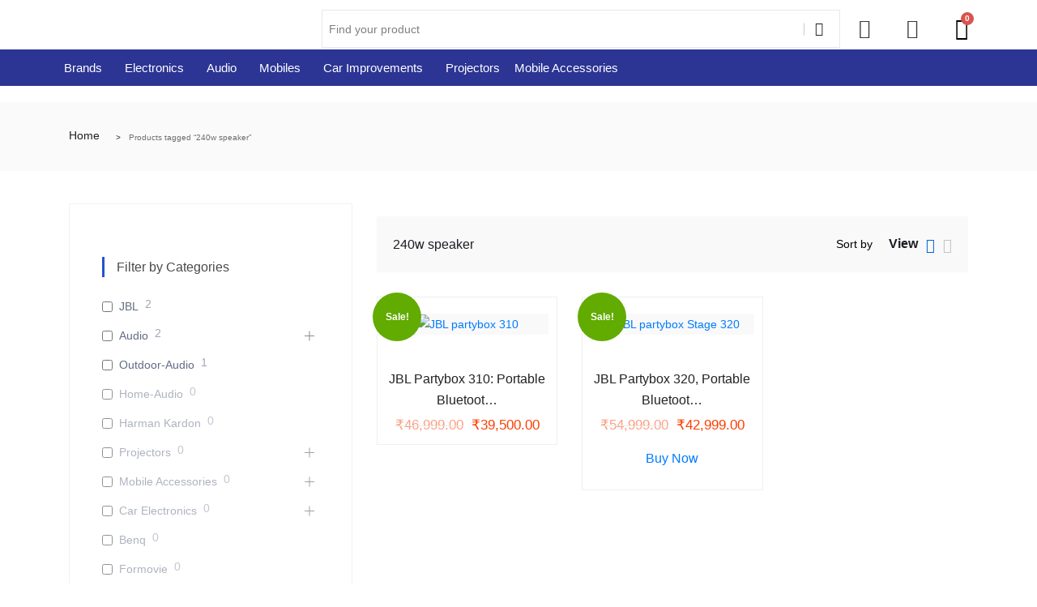

--- FILE ---
content_type: text/html; charset=UTF-8
request_url: https://eshopy.in/product-tag/240w-speaker/
body_size: 43208
content:
<!DOCTYPE html>
<html lang="en-US">
<head>
	<meta charset="UTF-8" />
	<meta name="viewport" content="width=device-width, initial-scale=1" />
	<link rel="profile" href="http://gmpg.org/xfn/11" />
	<link rel="pingback" href="https://eshopy.in/xmlrpc.php" />
	<meta name='robots' content='index, follow, max-image-preview:large, max-snippet:-1, max-video-preview:-1' />
	<style>img:is([sizes="auto" i], [sizes^="auto," i]) { contain-intrinsic-size: 3000px 1500px }</style>
	
	<!-- This site is optimized with the Yoast SEO plugin v25.7 - https://yoast.com/wordpress/plugins/seo/ -->
	<title>240w speaker Archives - eShopy</title>
	<link rel="canonical" href="https://eshopy.in/product-tag/240w-speaker/" />
	<meta property="og:locale" content="en_US" />
	<meta property="og:type" content="article" />
	<meta property="og:title" content="240w speaker Archives - eShopy" />
	<meta property="og:url" content="https://eshopy.in/product-tag/240w-speaker/" />
	<meta property="og:site_name" content="eShopy" />
	<meta name="twitter:card" content="summary_large_image" />
	<script type="application/ld+json" class="yoast-schema-graph">{"@context":"https://schema.org","@graph":[{"@type":"CollectionPage","@id":"https://eshopy.in/product-tag/240w-speaker/","url":"https://eshopy.in/product-tag/240w-speaker/","name":"240w speaker Archives - eShopy","isPartOf":{"@id":"https://eshopy.in/#website"},"primaryImageOfPage":{"@id":"https://eshopy.in/product-tag/240w-speaker/#primaryimage"},"image":{"@id":"https://eshopy.in/product-tag/240w-speaker/#primaryimage"},"thumbnailUrl":"https://eshopy.in/wp-content/uploads/2023/04/2-2-e1684296092203.jpg","breadcrumb":{"@id":"https://eshopy.in/product-tag/240w-speaker/#breadcrumb"},"inLanguage":"en-US"},{"@type":"ImageObject","inLanguage":"en-US","@id":"https://eshopy.in/product-tag/240w-speaker/#primaryimage","url":"https://eshopy.in/wp-content/uploads/2023/04/2-2-e1684296092203.jpg","contentUrl":"https://eshopy.in/wp-content/uploads/2023/04/2-2-e1684296092203.jpg","width":875,"height":650,"caption":"JBL partybox 310"},{"@type":"BreadcrumbList","@id":"https://eshopy.in/product-tag/240w-speaker/#breadcrumb","itemListElement":[{"@type":"ListItem","position":1,"name":"Home","item":"https://eshopy.in/"},{"@type":"ListItem","position":2,"name":"240w speaker"}]},{"@type":"WebSite","@id":"https://eshopy.in/#website","url":"https://eshopy.in/","name":"eShopy","description":"","potentialAction":[{"@type":"SearchAction","target":{"@type":"EntryPoint","urlTemplate":"https://eshopy.in/?s={search_term_string}"},"query-input":{"@type":"PropertyValueSpecification","valueRequired":true,"valueName":"search_term_string"}}],"inLanguage":"en-US"}]}</script>
	<!-- / Yoast SEO plugin. -->


<link rel='dns-prefetch' href='//www.googletagmanager.com' />
<link rel='dns-prefetch' href='//pagead2.googlesyndication.com' />
<link rel="alternate" type="application/rss+xml" title="eShopy &raquo; Feed" href="https://eshopy.in/feed/" />
<link rel="alternate" type="application/rss+xml" title="eShopy &raquo; Comments Feed" href="https://eshopy.in/comments/feed/" />
<link rel="alternate" type="application/rss+xml" title="eShopy &raquo; 240w speaker Tag Feed" href="https://eshopy.in/product-tag/240w-speaker/feed/" />
<script type="text/javascript">
/* <![CDATA[ */
window._wpemojiSettings = {"baseUrl":"https:\/\/s.w.org\/images\/core\/emoji\/16.0.1\/72x72\/","ext":".png","svgUrl":"https:\/\/s.w.org\/images\/core\/emoji\/16.0.1\/svg\/","svgExt":".svg","source":{"concatemoji":"https:\/\/eshopy.in\/wp-includes\/js\/wp-emoji-release.min.js?ver=6.8.2"}};
/*! This file is auto-generated */
!function(s,n){var o,i,e;function c(e){try{var t={supportTests:e,timestamp:(new Date).valueOf()};sessionStorage.setItem(o,JSON.stringify(t))}catch(e){}}function p(e,t,n){e.clearRect(0,0,e.canvas.width,e.canvas.height),e.fillText(t,0,0);var t=new Uint32Array(e.getImageData(0,0,e.canvas.width,e.canvas.height).data),a=(e.clearRect(0,0,e.canvas.width,e.canvas.height),e.fillText(n,0,0),new Uint32Array(e.getImageData(0,0,e.canvas.width,e.canvas.height).data));return t.every(function(e,t){return e===a[t]})}function u(e,t){e.clearRect(0,0,e.canvas.width,e.canvas.height),e.fillText(t,0,0);for(var n=e.getImageData(16,16,1,1),a=0;a<n.data.length;a++)if(0!==n.data[a])return!1;return!0}function f(e,t,n,a){switch(t){case"flag":return n(e,"\ud83c\udff3\ufe0f\u200d\u26a7\ufe0f","\ud83c\udff3\ufe0f\u200b\u26a7\ufe0f")?!1:!n(e,"\ud83c\udde8\ud83c\uddf6","\ud83c\udde8\u200b\ud83c\uddf6")&&!n(e,"\ud83c\udff4\udb40\udc67\udb40\udc62\udb40\udc65\udb40\udc6e\udb40\udc67\udb40\udc7f","\ud83c\udff4\u200b\udb40\udc67\u200b\udb40\udc62\u200b\udb40\udc65\u200b\udb40\udc6e\u200b\udb40\udc67\u200b\udb40\udc7f");case"emoji":return!a(e,"\ud83e\udedf")}return!1}function g(e,t,n,a){var r="undefined"!=typeof WorkerGlobalScope&&self instanceof WorkerGlobalScope?new OffscreenCanvas(300,150):s.createElement("canvas"),o=r.getContext("2d",{willReadFrequently:!0}),i=(o.textBaseline="top",o.font="600 32px Arial",{});return e.forEach(function(e){i[e]=t(o,e,n,a)}),i}function t(e){var t=s.createElement("script");t.src=e,t.defer=!0,s.head.appendChild(t)}"undefined"!=typeof Promise&&(o="wpEmojiSettingsSupports",i=["flag","emoji"],n.supports={everything:!0,everythingExceptFlag:!0},e=new Promise(function(e){s.addEventListener("DOMContentLoaded",e,{once:!0})}),new Promise(function(t){var n=function(){try{var e=JSON.parse(sessionStorage.getItem(o));if("object"==typeof e&&"number"==typeof e.timestamp&&(new Date).valueOf()<e.timestamp+604800&&"object"==typeof e.supportTests)return e.supportTests}catch(e){}return null}();if(!n){if("undefined"!=typeof Worker&&"undefined"!=typeof OffscreenCanvas&&"undefined"!=typeof URL&&URL.createObjectURL&&"undefined"!=typeof Blob)try{var e="postMessage("+g.toString()+"("+[JSON.stringify(i),f.toString(),p.toString(),u.toString()].join(",")+"));",a=new Blob([e],{type:"text/javascript"}),r=new Worker(URL.createObjectURL(a),{name:"wpTestEmojiSupports"});return void(r.onmessage=function(e){c(n=e.data),r.terminate(),t(n)})}catch(e){}c(n=g(i,f,p,u))}t(n)}).then(function(e){for(var t in e)n.supports[t]=e[t],n.supports.everything=n.supports.everything&&n.supports[t],"flag"!==t&&(n.supports.everythingExceptFlag=n.supports.everythingExceptFlag&&n.supports[t]);n.supports.everythingExceptFlag=n.supports.everythingExceptFlag&&!n.supports.flag,n.DOMReady=!1,n.readyCallback=function(){n.DOMReady=!0}}).then(function(){return e}).then(function(){var e;n.supports.everything||(n.readyCallback(),(e=n.source||{}).concatemoji?t(e.concatemoji):e.wpemoji&&e.twemoji&&(t(e.twemoji),t(e.wpemoji)))}))}((window,document),window._wpemojiSettings);
/* ]]> */
</script>

<link rel='stylesheet' id='hfe-widgets-style-css' href='https://eshopy.in/wp-content/plugins/header-footer-elementor/inc/widgets-css/frontend.css?ver=2.3.0' type='text/css' media='all' />
<style id='wp-emoji-styles-inline-css' type='text/css'>

	img.wp-smiley, img.emoji {
		display: inline !important;
		border: none !important;
		box-shadow: none !important;
		height: 1em !important;
		width: 1em !important;
		margin: 0 0.07em !important;
		vertical-align: -0.1em !important;
		background: none !important;
		padding: 0 !important;
	}
</style>
<link rel='stylesheet' id='wp-block-library-css' href='https://eshopy.in/wp-includes/css/dist/block-library/style.min.css?ver=6.8.2' type='text/css' media='all' />
<style id='classic-theme-styles-inline-css' type='text/css'>
/*! This file is auto-generated */
.wp-block-button__link{color:#fff;background-color:#32373c;border-radius:9999px;box-shadow:none;text-decoration:none;padding:calc(.667em + 2px) calc(1.333em + 2px);font-size:1.125em}.wp-block-file__button{background:#32373c;color:#fff;text-decoration:none}
</style>
<style id='global-styles-inline-css' type='text/css'>
:root{--wp--preset--aspect-ratio--square: 1;--wp--preset--aspect-ratio--4-3: 4/3;--wp--preset--aspect-ratio--3-4: 3/4;--wp--preset--aspect-ratio--3-2: 3/2;--wp--preset--aspect-ratio--2-3: 2/3;--wp--preset--aspect-ratio--16-9: 16/9;--wp--preset--aspect-ratio--9-16: 9/16;--wp--preset--color--black: #000000;--wp--preset--color--cyan-bluish-gray: #abb8c3;--wp--preset--color--white: #ffffff;--wp--preset--color--pale-pink: #f78da7;--wp--preset--color--vivid-red: #cf2e2e;--wp--preset--color--luminous-vivid-orange: #ff6900;--wp--preset--color--luminous-vivid-amber: #fcb900;--wp--preset--color--light-green-cyan: #7bdcb5;--wp--preset--color--vivid-green-cyan: #00d084;--wp--preset--color--pale-cyan-blue: #8ed1fc;--wp--preset--color--vivid-cyan-blue: #0693e3;--wp--preset--color--vivid-purple: #9b51e0;--wp--preset--gradient--vivid-cyan-blue-to-vivid-purple: linear-gradient(135deg,rgba(6,147,227,1) 0%,rgb(155,81,224) 100%);--wp--preset--gradient--light-green-cyan-to-vivid-green-cyan: linear-gradient(135deg,rgb(122,220,180) 0%,rgb(0,208,130) 100%);--wp--preset--gradient--luminous-vivid-amber-to-luminous-vivid-orange: linear-gradient(135deg,rgba(252,185,0,1) 0%,rgba(255,105,0,1) 100%);--wp--preset--gradient--luminous-vivid-orange-to-vivid-red: linear-gradient(135deg,rgba(255,105,0,1) 0%,rgb(207,46,46) 100%);--wp--preset--gradient--very-light-gray-to-cyan-bluish-gray: linear-gradient(135deg,rgb(238,238,238) 0%,rgb(169,184,195) 100%);--wp--preset--gradient--cool-to-warm-spectrum: linear-gradient(135deg,rgb(74,234,220) 0%,rgb(151,120,209) 20%,rgb(207,42,186) 40%,rgb(238,44,130) 60%,rgb(251,105,98) 80%,rgb(254,248,76) 100%);--wp--preset--gradient--blush-light-purple: linear-gradient(135deg,rgb(255,206,236) 0%,rgb(152,150,240) 100%);--wp--preset--gradient--blush-bordeaux: linear-gradient(135deg,rgb(254,205,165) 0%,rgb(254,45,45) 50%,rgb(107,0,62) 100%);--wp--preset--gradient--luminous-dusk: linear-gradient(135deg,rgb(255,203,112) 0%,rgb(199,81,192) 50%,rgb(65,88,208) 100%);--wp--preset--gradient--pale-ocean: linear-gradient(135deg,rgb(255,245,203) 0%,rgb(182,227,212) 50%,rgb(51,167,181) 100%);--wp--preset--gradient--electric-grass: linear-gradient(135deg,rgb(202,248,128) 0%,rgb(113,206,126) 100%);--wp--preset--gradient--midnight: linear-gradient(135deg,rgb(2,3,129) 0%,rgb(40,116,252) 100%);--wp--preset--font-size--small: 13px;--wp--preset--font-size--medium: 20px;--wp--preset--font-size--large: 36px;--wp--preset--font-size--x-large: 42px;--wp--preset--spacing--20: 0.44rem;--wp--preset--spacing--30: 0.67rem;--wp--preset--spacing--40: 1rem;--wp--preset--spacing--50: 1.5rem;--wp--preset--spacing--60: 2.25rem;--wp--preset--spacing--70: 3.38rem;--wp--preset--spacing--80: 5.06rem;--wp--preset--shadow--natural: 6px 6px 9px rgba(0, 0, 0, 0.2);--wp--preset--shadow--deep: 12px 12px 50px rgba(0, 0, 0, 0.4);--wp--preset--shadow--sharp: 6px 6px 0px rgba(0, 0, 0, 0.2);--wp--preset--shadow--outlined: 6px 6px 0px -3px rgba(255, 255, 255, 1), 6px 6px rgba(0, 0, 0, 1);--wp--preset--shadow--crisp: 6px 6px 0px rgba(0, 0, 0, 1);}:where(.is-layout-flex){gap: 0.5em;}:where(.is-layout-grid){gap: 0.5em;}body .is-layout-flex{display: flex;}.is-layout-flex{flex-wrap: wrap;align-items: center;}.is-layout-flex > :is(*, div){margin: 0;}body .is-layout-grid{display: grid;}.is-layout-grid > :is(*, div){margin: 0;}:where(.wp-block-columns.is-layout-flex){gap: 2em;}:where(.wp-block-columns.is-layout-grid){gap: 2em;}:where(.wp-block-post-template.is-layout-flex){gap: 1.25em;}:where(.wp-block-post-template.is-layout-grid){gap: 1.25em;}.has-black-color{color: var(--wp--preset--color--black) !important;}.has-cyan-bluish-gray-color{color: var(--wp--preset--color--cyan-bluish-gray) !important;}.has-white-color{color: var(--wp--preset--color--white) !important;}.has-pale-pink-color{color: var(--wp--preset--color--pale-pink) !important;}.has-vivid-red-color{color: var(--wp--preset--color--vivid-red) !important;}.has-luminous-vivid-orange-color{color: var(--wp--preset--color--luminous-vivid-orange) !important;}.has-luminous-vivid-amber-color{color: var(--wp--preset--color--luminous-vivid-amber) !important;}.has-light-green-cyan-color{color: var(--wp--preset--color--light-green-cyan) !important;}.has-vivid-green-cyan-color{color: var(--wp--preset--color--vivid-green-cyan) !important;}.has-pale-cyan-blue-color{color: var(--wp--preset--color--pale-cyan-blue) !important;}.has-vivid-cyan-blue-color{color: var(--wp--preset--color--vivid-cyan-blue) !important;}.has-vivid-purple-color{color: var(--wp--preset--color--vivid-purple) !important;}.has-black-background-color{background-color: var(--wp--preset--color--black) !important;}.has-cyan-bluish-gray-background-color{background-color: var(--wp--preset--color--cyan-bluish-gray) !important;}.has-white-background-color{background-color: var(--wp--preset--color--white) !important;}.has-pale-pink-background-color{background-color: var(--wp--preset--color--pale-pink) !important;}.has-vivid-red-background-color{background-color: var(--wp--preset--color--vivid-red) !important;}.has-luminous-vivid-orange-background-color{background-color: var(--wp--preset--color--luminous-vivid-orange) !important;}.has-luminous-vivid-amber-background-color{background-color: var(--wp--preset--color--luminous-vivid-amber) !important;}.has-light-green-cyan-background-color{background-color: var(--wp--preset--color--light-green-cyan) !important;}.has-vivid-green-cyan-background-color{background-color: var(--wp--preset--color--vivid-green-cyan) !important;}.has-pale-cyan-blue-background-color{background-color: var(--wp--preset--color--pale-cyan-blue) !important;}.has-vivid-cyan-blue-background-color{background-color: var(--wp--preset--color--vivid-cyan-blue) !important;}.has-vivid-purple-background-color{background-color: var(--wp--preset--color--vivid-purple) !important;}.has-black-border-color{border-color: var(--wp--preset--color--black) !important;}.has-cyan-bluish-gray-border-color{border-color: var(--wp--preset--color--cyan-bluish-gray) !important;}.has-white-border-color{border-color: var(--wp--preset--color--white) !important;}.has-pale-pink-border-color{border-color: var(--wp--preset--color--pale-pink) !important;}.has-vivid-red-border-color{border-color: var(--wp--preset--color--vivid-red) !important;}.has-luminous-vivid-orange-border-color{border-color: var(--wp--preset--color--luminous-vivid-orange) !important;}.has-luminous-vivid-amber-border-color{border-color: var(--wp--preset--color--luminous-vivid-amber) !important;}.has-light-green-cyan-border-color{border-color: var(--wp--preset--color--light-green-cyan) !important;}.has-vivid-green-cyan-border-color{border-color: var(--wp--preset--color--vivid-green-cyan) !important;}.has-pale-cyan-blue-border-color{border-color: var(--wp--preset--color--pale-cyan-blue) !important;}.has-vivid-cyan-blue-border-color{border-color: var(--wp--preset--color--vivid-cyan-blue) !important;}.has-vivid-purple-border-color{border-color: var(--wp--preset--color--vivid-purple) !important;}.has-vivid-cyan-blue-to-vivid-purple-gradient-background{background: var(--wp--preset--gradient--vivid-cyan-blue-to-vivid-purple) !important;}.has-light-green-cyan-to-vivid-green-cyan-gradient-background{background: var(--wp--preset--gradient--light-green-cyan-to-vivid-green-cyan) !important;}.has-luminous-vivid-amber-to-luminous-vivid-orange-gradient-background{background: var(--wp--preset--gradient--luminous-vivid-amber-to-luminous-vivid-orange) !important;}.has-luminous-vivid-orange-to-vivid-red-gradient-background{background: var(--wp--preset--gradient--luminous-vivid-orange-to-vivid-red) !important;}.has-very-light-gray-to-cyan-bluish-gray-gradient-background{background: var(--wp--preset--gradient--very-light-gray-to-cyan-bluish-gray) !important;}.has-cool-to-warm-spectrum-gradient-background{background: var(--wp--preset--gradient--cool-to-warm-spectrum) !important;}.has-blush-light-purple-gradient-background{background: var(--wp--preset--gradient--blush-light-purple) !important;}.has-blush-bordeaux-gradient-background{background: var(--wp--preset--gradient--blush-bordeaux) !important;}.has-luminous-dusk-gradient-background{background: var(--wp--preset--gradient--luminous-dusk) !important;}.has-pale-ocean-gradient-background{background: var(--wp--preset--gradient--pale-ocean) !important;}.has-electric-grass-gradient-background{background: var(--wp--preset--gradient--electric-grass) !important;}.has-midnight-gradient-background{background: var(--wp--preset--gradient--midnight) !important;}.has-small-font-size{font-size: var(--wp--preset--font-size--small) !important;}.has-medium-font-size{font-size: var(--wp--preset--font-size--medium) !important;}.has-large-font-size{font-size: var(--wp--preset--font-size--large) !important;}.has-x-large-font-size{font-size: var(--wp--preset--font-size--x-large) !important;}
:where(.wp-block-post-template.is-layout-flex){gap: 1.25em;}:where(.wp-block-post-template.is-layout-grid){gap: 1.25em;}
:where(.wp-block-columns.is-layout-flex){gap: 2em;}:where(.wp-block-columns.is-layout-grid){gap: 2em;}
:root :where(.wp-block-pullquote){font-size: 1.5em;line-height: 1.6;}
</style>
<link rel='stylesheet' id='contact-form-7-css' href='https://eshopy.in/wp-content/plugins/contact-form-7/includes/css/styles.css?ver=6.1.1' type='text/css' media='all' />
<link rel='stylesheet' id='float-menu-css' href='https://eshopy.in/wp-content/plugins/float-menu/public/assets/css/style.min.css?ver=7.1.5' type='text/css' media='all' />
<link rel='stylesheet' id='float-menu-fontawesome-css' href='https://eshopy.in/wp-content/plugins/float-menu/vendors/fontawesome/css/all.min.css?ver=6.7.1' type='text/css' media='all' />
<link rel='stylesheet' id='woocommerce-layout-css' href='https://eshopy.in/wp-content/plugins/woocommerce/assets/css/woocommerce-layout.css?ver=10.1.3' type='text/css' media='all' />
<link rel='stylesheet' id='woocommerce-smallscreen-css' href='https://eshopy.in/wp-content/plugins/woocommerce/assets/css/woocommerce-smallscreen.css?ver=10.1.3' type='text/css' media='only screen and (max-width: 768px)' />
<link rel='stylesheet' id='woocommerce-general-css' href='https://eshopy.in/wp-content/plugins/woocommerce/assets/css/woocommerce.css?ver=10.1.3' type='text/css' media='all' />
<style id='woocommerce-inline-inline-css' type='text/css'>
.woocommerce form .form-row .required { visibility: visible; }
</style>
<link rel='stylesheet' id='hfe-style-css' href='https://eshopy.in/wp-content/plugins/header-footer-elementor/assets/css/header-footer-elementor.css?ver=2.3.0' type='text/css' media='all' />
<link rel='stylesheet' id='elementor-icons-css' href='https://eshopy.in/wp-content/plugins/elementor/assets/lib/eicons/css/elementor-icons.min.css?ver=5.40.0' type='text/css' media='all' />
<link rel='stylesheet' id='elementor-frontend-css' href='https://eshopy.in/wp-content/plugins/elementor/assets/css/frontend.min.css?ver=3.29.2' type='text/css' media='all' />
<link rel='stylesheet' id='elementor-post-6-css' href='https://eshopy.in/wp-content/uploads/elementor/css/post-6.css?ver=1751275629' type='text/css' media='all' />
<link rel='stylesheet' id='elementor-post-416-css' href='https://eshopy.in/wp-content/uploads/elementor/css/post-416.css?ver=1751275628' type='text/css' media='all' />
<link rel='stylesheet' id='elementor-post-418-css' href='https://eshopy.in/wp-content/uploads/elementor/css/post-418.css?ver=1751275628' type='text/css' media='all' />
<link rel='stylesheet' id='woo-variation-swatches-css' href='https://eshopy.in/wp-content/plugins/woo-variation-swatches/assets/css/frontend.min.css?ver=1740466670' type='text/css' media='all' />
<style id='woo-variation-swatches-inline-css' type='text/css'>
:root {
--wvs-tick:url("data:image/svg+xml;utf8,%3Csvg filter='drop-shadow(0px 0px 2px rgb(0 0 0 / .8))' xmlns='http://www.w3.org/2000/svg'  viewBox='0 0 30 30'%3E%3Cpath fill='none' stroke='%23ffffff' stroke-linecap='round' stroke-linejoin='round' stroke-width='4' d='M4 16L11 23 27 7'/%3E%3C/svg%3E");

--wvs-cross:url("data:image/svg+xml;utf8,%3Csvg filter='drop-shadow(0px 0px 5px rgb(255 255 255 / .6))' xmlns='http://www.w3.org/2000/svg' width='72px' height='72px' viewBox='0 0 24 24'%3E%3Cpath fill='none' stroke='%23ff0000' stroke-linecap='round' stroke-width='0.6' d='M5 5L19 19M19 5L5 19'/%3E%3C/svg%3E");
--wvs-single-product-item-width:30px;
--wvs-single-product-item-height:30px;
--wvs-single-product-item-font-size:16px}
</style>
<link rel='stylesheet' id='brands-styles-css' href='https://eshopy.in/wp-content/plugins/woocommerce/assets/css/brands.css?ver=10.1.3' type='text/css' media='all' />
<link rel='stylesheet' id='hfe-elementor-icons-css' href='https://eshopy.in/wp-content/plugins/elementor/assets/lib/eicons/css/elementor-icons.min.css?ver=5.34.0' type='text/css' media='all' />
<link rel='stylesheet' id='hfe-icons-list-css' href='https://eshopy.in/wp-content/plugins/elementor/assets/css/widget-icon-list.min.css?ver=3.24.3' type='text/css' media='all' />
<link rel='stylesheet' id='hfe-social-icons-css' href='https://eshopy.in/wp-content/plugins/elementor/assets/css/widget-social-icons.min.css?ver=3.24.0' type='text/css' media='all' />
<link rel='stylesheet' id='hfe-social-share-icons-brands-css' href='https://eshopy.in/wp-content/plugins/elementor/assets/lib/font-awesome/css/brands.css?ver=5.15.3' type='text/css' media='all' />
<link rel='stylesheet' id='hfe-social-share-icons-fontawesome-css' href='https://eshopy.in/wp-content/plugins/elementor/assets/lib/font-awesome/css/fontawesome.css?ver=5.15.3' type='text/css' media='all' />
<link rel='stylesheet' id='hfe-nav-menu-icons-css' href='https://eshopy.in/wp-content/plugins/elementor/assets/lib/font-awesome/css/solid.css?ver=5.15.3' type='text/css' media='all' />
<link rel='stylesheet' id='bootstrap-css' href='https://eshopy.in/wp-content/themes/marketo/assets/css/bootstrap.min.css?ver=5.0' type='text/css' media='all' />
<link rel='stylesheet' id='marketo-plugins-css' href='https://eshopy.in/wp-content/themes/marketo/assets/css/plugins.css?ver=5.0' type='text/css' media='all' />
<link rel='stylesheet' id='elementor-icons-shared-1-css' href='https://eshopy.in/wp-content/themes/marketo/assets/css/xs-icon-font.css?ver=5.9.1' type='text/css' media='all' />
<link rel='stylesheet' id='elementor-icons-icon-marketo-css' href='https://eshopy.in/wp-content/themes/marketo/assets/css/xs-icon-font.css?ver=5.9.1' type='text/css' media='all' />
<link rel='stylesheet' id='swiper-css' href='https://eshopy.in/wp-content/plugins/elementor/assets/lib/swiper/v8/css/swiper.min.css?ver=8.4.5' type='text/css' media='all' />
<link rel='stylesheet' id='marketo-style-css' href='https://eshopy.in/wp-content/themes/marketo/assets/css/style.css?ver=5.0' type='text/css' media='all' />
<link rel='stylesheet' id='marketo-responsive-css' href='https://eshopy.in/wp-content/themes/marketo/assets/css/responsive.css?ver=5.0' type='text/css' media='all' />
<link rel='stylesheet' id='ekit-widget-styles-css' href='https://eshopy.in/wp-content/plugins/elementskit-lite/widgets/init/assets/css/widget-styles.css?ver=3.4.9' type='text/css' media='all' />
<link rel='stylesheet' id='ekit-responsive-css' href='https://eshopy.in/wp-content/plugins/elementskit-lite/widgets/init/assets/css/responsive.css?ver=3.4.9' type='text/css' media='all' />
<link rel='stylesheet' id='eael-general-css' href='https://eshopy.in/wp-content/plugins/essential-addons-for-elementor-lite/assets/front-end/css/view/general.min.css?ver=6.1.11' type='text/css' media='all' />
<link rel='stylesheet' id='elementor-gf-local-roboto-css' href='https://eshopy.in/wp-content/uploads/elementor/google-fonts/css/roboto.css?ver=1751275642' type='text/css' media='all' />
<link rel='stylesheet' id='elementor-gf-local-robotoslab-css' href='https://eshopy.in/wp-content/uploads/elementor/google-fonts/css/robotoslab.css?ver=1751275647' type='text/css' media='all' />
<link rel='stylesheet' id='elementor-icons-ekiticons-css' href='https://eshopy.in/wp-content/plugins/elementskit-lite/modules/elementskit-icon-pack/assets/css/ekiticons.css?ver=3.4.9' type='text/css' media='all' />
<link rel='stylesheet' id='elementor-icons-shared-0-css' href='https://eshopy.in/wp-content/plugins/elementor/assets/lib/font-awesome/css/fontawesome.min.css?ver=5.15.3' type='text/css' media='all' />
<link rel='stylesheet' id='elementor-icons-fa-solid-css' href='https://eshopy.in/wp-content/plugins/elementor/assets/lib/font-awesome/css/solid.min.css?ver=5.15.3' type='text/css' media='all' />
<link rel='stylesheet' id='elementor-icons-fa-regular-css' href='https://eshopy.in/wp-content/plugins/elementor/assets/lib/font-awesome/css/regular.min.css?ver=5.15.3' type='text/css' media='all' />
<link rel='stylesheet' id='elementor-icons-fa-brands-css' href='https://eshopy.in/wp-content/plugins/elementor/assets/lib/font-awesome/css/brands.min.css?ver=5.15.3' type='text/css' media='all' />
<link rel='stylesheet' id='wpc-filter-everything-css' href='https://eshopy.in/wp-content/plugins/filter-everything/assets/css/filter-everything.min.css?ver=1.9.1' type='text/css' media='all' />
<link rel='stylesheet' id='wpc-filter-everything-custom-css' href='https://eshopy.in/wp-content/uploads/cache/filter-everything/06dba682bdb6398de7a0bec256fed12c.css?ver=6.8.2' type='text/css' media='all' />
<script type="text/javascript" src="https://eshopy.in/wp-includes/js/jquery/jquery.min.js?ver=3.7.1" id="jquery-core-js"></script>
<script type="text/javascript" src="https://eshopy.in/wp-includes/js/jquery/jquery-migrate.min.js?ver=3.4.1" id="jquery-migrate-js"></script>
<script type="text/javascript" id="jquery-js-after">
/* <![CDATA[ */
!function($){"use strict";$(document).ready(function(){$(this).scrollTop()>100&&$(".hfe-scroll-to-top-wrap").removeClass("hfe-scroll-to-top-hide"),$(window).scroll(function(){$(this).scrollTop()<100?$(".hfe-scroll-to-top-wrap").fadeOut(300):$(".hfe-scroll-to-top-wrap").fadeIn(300)}),$(".hfe-scroll-to-top-wrap").on("click",function(){$("html, body").animate({scrollTop:0},300);return!1})})}(jQuery);
/* ]]> */
</script>
<script type="text/javascript" id="affegg-price-alert-js-extra">
/* <![CDATA[ */
var affeggPriceAlert = {"ajaxurl":"https:\/\/eshopy.in\/wp-admin\/admin-ajax.php","nonce":"5071d5b271"};
/* ]]> */
</script>
<script type="text/javascript" src="https://eshopy.in/wp-content/plugins/affiliate-egg/res/js/price_alert.js?ver=10.9.20" id="affegg-price-alert-js"></script>
<script type="text/javascript" id="cegg-price-alert-js-extra">
/* <![CDATA[ */
var ceggPriceAlert = {"ajaxurl":"https:\/\/eshopy.in\/wp-admin\/admin-ajax.php","nonce":"28b53aa084"};
/* ]]> */
</script>
<script type="text/javascript" src="https://eshopy.in/wp-content/plugins/content-egg/res/js/price_alert.js?ver=13.0.1" id="cegg-price-alert-js"></script>
<script type="text/javascript" src="https://eshopy.in/wp-content/plugins/woocommerce/assets/js/jquery-blockui/jquery.blockUI.min.js?ver=2.7.0-wc.10.1.3" id="jquery-blockui-js" data-wp-strategy="defer"></script>
<script type="text/javascript" id="wc-add-to-cart-js-extra">
/* <![CDATA[ */
var wc_add_to_cart_params = {"ajax_url":"\/wp-admin\/admin-ajax.php","wc_ajax_url":"\/?wc-ajax=%%endpoint%%","i18n_view_cart":"View cart","cart_url":"https:\/\/eshopy.in\/cart\/","is_cart":"","cart_redirect_after_add":"no"};
/* ]]> */
</script>
<script type="text/javascript" src="https://eshopy.in/wp-content/plugins/woocommerce/assets/js/frontend/add-to-cart.min.js?ver=10.1.3" id="wc-add-to-cart-js" defer="defer" data-wp-strategy="defer"></script>
<script type="text/javascript" src="https://eshopy.in/wp-content/plugins/woocommerce/assets/js/js-cookie/js.cookie.min.js?ver=2.1.4-wc.10.1.3" id="js-cookie-js" defer="defer" data-wp-strategy="defer"></script>
<script type="text/javascript" id="woocommerce-js-extra">
/* <![CDATA[ */
var woocommerce_params = {"ajax_url":"\/wp-admin\/admin-ajax.php","wc_ajax_url":"\/?wc-ajax=%%endpoint%%","i18n_password_show":"Show password","i18n_password_hide":"Hide password"};
/* ]]> */
</script>
<script type="text/javascript" src="https://eshopy.in/wp-content/plugins/woocommerce/assets/js/frontend/woocommerce.min.js?ver=10.1.3" id="woocommerce-js" defer="defer" data-wp-strategy="defer"></script>
<script type="text/javascript" id="xs_front_main_js-js-extra">
/* <![CDATA[ */
var rest_config = {"rest_url":"https:\/\/eshopy.in\/wp-json\/","nonce":"ce601a21fb","insta_enabled":""};
/* ]]> */
</script>
<script type="text/javascript" src="https://eshopy.in/wp-content/plugins/wp-social/assets/js/front-main.js?ver=3.1.2" id="xs_front_main_js-js"></script>

<!-- Google tag (gtag.js) snippet added by Site Kit -->
<!-- Google Analytics snippet added by Site Kit -->
<script type="text/javascript" src="https://www.googletagmanager.com/gtag/js?id=GT-5NG9FJ7" id="google_gtagjs-js" async></script>
<script type="text/javascript" id="google_gtagjs-js-after">
/* <![CDATA[ */
window.dataLayer = window.dataLayer || [];function gtag(){dataLayer.push(arguments);}
gtag("set","linker",{"domains":["eshopy.in"]});
gtag("js", new Date());
gtag("set", "developer_id.dZTNiMT", true);
gtag("config", "GT-5NG9FJ7");
/* ]]> */
</script>
<link rel="https://api.w.org/" href="https://eshopy.in/wp-json/" /><link rel="alternate" title="JSON" type="application/json" href="https://eshopy.in/wp-json/wp/v2/product_tag/218" /><link rel="EditURI" type="application/rsd+xml" title="RSD" href="https://eshopy.in/xmlrpc.php?rsd" />
<meta name="generator" content="WordPress 6.8.2" />
<meta name="generator" content="WooCommerce 10.1.3" />
<meta name="generator" content="Site Kit by Google 1.170.0" /><!-- Google site verification - Google for WooCommerce -->
<meta name="google-site-verification" content="R5vfBN8iNH9fDyoGhNnn9kWHcBzX0apZh6P7s6aatAY" />
<meta name="description" content="" />
	<noscript><style>.woocommerce-product-gallery{ opacity: 1 !important; }</style></noscript>
	
<!-- Google AdSense meta tags added by Site Kit -->
<meta name="google-adsense-platform-account" content="ca-host-pub-2644536267352236">
<meta name="google-adsense-platform-domain" content="sitekit.withgoogle.com">
<!-- End Google AdSense meta tags added by Site Kit -->
<meta name="generator" content="Elementor 3.29.2; features: additional_custom_breakpoints, e_local_google_fonts; settings: css_print_method-external, google_font-enabled, font_display-swap">
<style type="text/css" id="filter-everything-inline-css">.wpc-orderby-select{width:100%}.wpc-filters-open-button-container{display:none}.wpc-debug-message{padding:16px;font-size:14px;border:1px dashed #ccc;margin-bottom:20px}.wpc-debug-title{visibility:hidden}.wpc-button-inner,.wpc-chip-content{display:flex;align-items:center}.wpc-icon-html-wrapper{position:relative;margin-right:10px;top:2px}.wpc-icon-html-wrapper span{display:block;height:1px;width:18px;border-radius:3px;background:#2c2d33;margin-bottom:4px;position:relative}span.wpc-icon-line-1:after,span.wpc-icon-line-2:after,span.wpc-icon-line-3:after{content:"";display:block;width:3px;height:3px;border:1px solid #2c2d33;background-color:#fff;position:absolute;top:-2px;box-sizing:content-box}span.wpc-icon-line-3:after{border-radius:50%;left:2px}span.wpc-icon-line-1:after{border-radius:50%;left:5px}span.wpc-icon-line-2:after{border-radius:50%;left:12px}body .wpc-filters-open-button-container a.wpc-filters-open-widget,body .wpc-filters-open-button-container a.wpc-open-close-filters-button{display:inline-block;text-align:left;border:1px solid #2c2d33;border-radius:2px;line-height:1.5;padding:7px 12px;background-color:transparent;color:#2c2d33;box-sizing:border-box;text-decoration:none!important;font-weight:400;transition:none;position:relative}@media screen and (max-width:768px){.wpc_show_bottom_widget .wpc-filters-open-button-container,.wpc_show_open_close_button .wpc-filters-open-button-container{display:block}.wpc_show_bottom_widget .wpc-filters-open-button-container{margin-top:1em;margin-bottom:1em}}</style>
			<style>
				.e-con.e-parent:nth-of-type(n+4):not(.e-lazyloaded):not(.e-no-lazyload),
				.e-con.e-parent:nth-of-type(n+4):not(.e-lazyloaded):not(.e-no-lazyload) * {
					background-image: none !important;
				}
				@media screen and (max-height: 1024px) {
					.e-con.e-parent:nth-of-type(n+3):not(.e-lazyloaded):not(.e-no-lazyload),
					.e-con.e-parent:nth-of-type(n+3):not(.e-lazyloaded):not(.e-no-lazyload) * {
						background-image: none !important;
					}
				}
				@media screen and (max-height: 640px) {
					.e-con.e-parent:nth-of-type(n+2):not(.e-lazyloaded):not(.e-no-lazyload),
					.e-con.e-parent:nth-of-type(n+2):not(.e-lazyloaded):not(.e-no-lazyload) * {
						background-image: none !important;
					}
				}
			</style>
			<script src="https://ajax.googleapis.com/ajax/libs/jquery/3.5.1/jquery.min.js"></script>
<script src="https://www.jqueryscript.net/demo/clip-overflowing-read-more/js/jquery.readall.min.js"></script>

<!-- Google AdSense snippet added by Site Kit -->
<script type="text/javascript" async="async" src="https://pagead2.googlesyndication.com/pagead/js/adsbygoogle.js?client=ca-pub-9452338700647755&amp;host=ca-host-pub-2644536267352236" crossorigin="anonymous"></script>

<!-- End Google AdSense snippet added by Site Kit -->
<style type="text/css">.wpgs-for .slick-arrow::before,.wpgs-nav .slick-prev::before, .wpgs-nav .slick-next::before{color:#000;}.fancybox-bg{background-color:rgba(10,0,0,0.75);}.fancybox-caption,.fancybox-infobar{color:#fff;}.wpgs-nav .slick-slide{border-color:transparent}.wpgs-nav .slick-current{border-color:#000}.wpgs-video-wrapper{min-height:500px;}</style><link rel="icon" href="https://eshopy.in/wp-content/uploads/2024/12/cropped-Untitled-32x32.png" sizes="32x32" />
<link rel="icon" href="https://eshopy.in/wp-content/uploads/2024/12/cropped-Untitled-192x192.png" sizes="192x192" />
<link rel="apple-touch-icon" href="https://eshopy.in/wp-content/uploads/2024/12/cropped-Untitled-180x180.png" />
<meta name="msapplication-TileImage" content="https://eshopy.in/wp-content/uploads/2024/12/cropped-Untitled-270x270.png" />
		<style type="text/css" id="wp-custom-css">
			.woocommerce-loop-product__title {height: 40px; overflow: hidden;}

.woocommerce-Price-amount.amount {
	color: #fd3d00 !important;}

.readall-button {padding: 10px;
border: 0px;
margin: 15px 0px;
border-radius: 5px;
cursor: pointer;}

.breadcrumb-shop li:last-child{
   font-size:10px !important;
	color: #6E6E6E !important;
	margin-top:2px;
	
}

.wc-buy-now-btn-single {margin-left:10px !important;}

#tab-description ul li {list-style: disc !important;}		</style>
		<style id="kirki-inline-styles">.fonts-loaded body{font-family:Roboto;font-size:14px;font-weight:400;line-height:1.5;}.fonts-loaded h1{font-family:Roboto;}.fonts-loaded h2{font-family:Roboto;font-size:14px;font-weight:400;line-height:1.5;}.fonts-loaded h3{font-family:Roboto;}.fonts-loaded h4{font-family:Roboto;}.fonts-loaded h5{font-family:Roboto;}.fonts-loaded h6{font-family:Roboto;}.fonts-loaded p{font-family:Roboto;}/* cyrillic-ext */
@font-face {
  font-family: 'Roboto';
  font-style: normal;
  font-weight: 400;
  font-stretch: 100%;
  font-display: swap;
  src: url(https://eshopy.in/wp-content/fonts/roboto/KFOMCnqEu92Fr1ME7kSn66aGLdTylUAMQXC89YmC2DPNWubEbVmZiArmlw.woff2) format('woff2');
  unicode-range: U+0460-052F, U+1C80-1C8A, U+20B4, U+2DE0-2DFF, U+A640-A69F, U+FE2E-FE2F;
}
/* cyrillic */
@font-face {
  font-family: 'Roboto';
  font-style: normal;
  font-weight: 400;
  font-stretch: 100%;
  font-display: swap;
  src: url(https://eshopy.in/wp-content/fonts/roboto/KFOMCnqEu92Fr1ME7kSn66aGLdTylUAMQXC89YmC2DPNWubEbVmQiArmlw.woff2) format('woff2');
  unicode-range: U+0301, U+0400-045F, U+0490-0491, U+04B0-04B1, U+2116;
}
/* greek-ext */
@font-face {
  font-family: 'Roboto';
  font-style: normal;
  font-weight: 400;
  font-stretch: 100%;
  font-display: swap;
  src: url(https://eshopy.in/wp-content/fonts/roboto/KFOMCnqEu92Fr1ME7kSn66aGLdTylUAMQXC89YmC2DPNWubEbVmYiArmlw.woff2) format('woff2');
  unicode-range: U+1F00-1FFF;
}
/* greek */
@font-face {
  font-family: 'Roboto';
  font-style: normal;
  font-weight: 400;
  font-stretch: 100%;
  font-display: swap;
  src: url(https://eshopy.in/wp-content/fonts/roboto/KFOMCnqEu92Fr1ME7kSn66aGLdTylUAMQXC89YmC2DPNWubEbVmXiArmlw.woff2) format('woff2');
  unicode-range: U+0370-0377, U+037A-037F, U+0384-038A, U+038C, U+038E-03A1, U+03A3-03FF;
}
/* math */
@font-face {
  font-family: 'Roboto';
  font-style: normal;
  font-weight: 400;
  font-stretch: 100%;
  font-display: swap;
  src: url(https://eshopy.in/wp-content/fonts/roboto/KFOMCnqEu92Fr1ME7kSn66aGLdTylUAMQXC89YmC2DPNWubEbVnoiArmlw.woff2) format('woff2');
  unicode-range: U+0302-0303, U+0305, U+0307-0308, U+0310, U+0312, U+0315, U+031A, U+0326-0327, U+032C, U+032F-0330, U+0332-0333, U+0338, U+033A, U+0346, U+034D, U+0391-03A1, U+03A3-03A9, U+03B1-03C9, U+03D1, U+03D5-03D6, U+03F0-03F1, U+03F4-03F5, U+2016-2017, U+2034-2038, U+203C, U+2040, U+2043, U+2047, U+2050, U+2057, U+205F, U+2070-2071, U+2074-208E, U+2090-209C, U+20D0-20DC, U+20E1, U+20E5-20EF, U+2100-2112, U+2114-2115, U+2117-2121, U+2123-214F, U+2190, U+2192, U+2194-21AE, U+21B0-21E5, U+21F1-21F2, U+21F4-2211, U+2213-2214, U+2216-22FF, U+2308-230B, U+2310, U+2319, U+231C-2321, U+2336-237A, U+237C, U+2395, U+239B-23B7, U+23D0, U+23DC-23E1, U+2474-2475, U+25AF, U+25B3, U+25B7, U+25BD, U+25C1, U+25CA, U+25CC, U+25FB, U+266D-266F, U+27C0-27FF, U+2900-2AFF, U+2B0E-2B11, U+2B30-2B4C, U+2BFE, U+3030, U+FF5B, U+FF5D, U+1D400-1D7FF, U+1EE00-1EEFF;
}
/* symbols */
@font-face {
  font-family: 'Roboto';
  font-style: normal;
  font-weight: 400;
  font-stretch: 100%;
  font-display: swap;
  src: url(https://eshopy.in/wp-content/fonts/roboto/KFOMCnqEu92Fr1ME7kSn66aGLdTylUAMQXC89YmC2DPNWubEbVn6iArmlw.woff2) format('woff2');
  unicode-range: U+0001-000C, U+000E-001F, U+007F-009F, U+20DD-20E0, U+20E2-20E4, U+2150-218F, U+2190, U+2192, U+2194-2199, U+21AF, U+21E6-21F0, U+21F3, U+2218-2219, U+2299, U+22C4-22C6, U+2300-243F, U+2440-244A, U+2460-24FF, U+25A0-27BF, U+2800-28FF, U+2921-2922, U+2981, U+29BF, U+29EB, U+2B00-2BFF, U+4DC0-4DFF, U+FFF9-FFFB, U+10140-1018E, U+10190-1019C, U+101A0, U+101D0-101FD, U+102E0-102FB, U+10E60-10E7E, U+1D2C0-1D2D3, U+1D2E0-1D37F, U+1F000-1F0FF, U+1F100-1F1AD, U+1F1E6-1F1FF, U+1F30D-1F30F, U+1F315, U+1F31C, U+1F31E, U+1F320-1F32C, U+1F336, U+1F378, U+1F37D, U+1F382, U+1F393-1F39F, U+1F3A7-1F3A8, U+1F3AC-1F3AF, U+1F3C2, U+1F3C4-1F3C6, U+1F3CA-1F3CE, U+1F3D4-1F3E0, U+1F3ED, U+1F3F1-1F3F3, U+1F3F5-1F3F7, U+1F408, U+1F415, U+1F41F, U+1F426, U+1F43F, U+1F441-1F442, U+1F444, U+1F446-1F449, U+1F44C-1F44E, U+1F453, U+1F46A, U+1F47D, U+1F4A3, U+1F4B0, U+1F4B3, U+1F4B9, U+1F4BB, U+1F4BF, U+1F4C8-1F4CB, U+1F4D6, U+1F4DA, U+1F4DF, U+1F4E3-1F4E6, U+1F4EA-1F4ED, U+1F4F7, U+1F4F9-1F4FB, U+1F4FD-1F4FE, U+1F503, U+1F507-1F50B, U+1F50D, U+1F512-1F513, U+1F53E-1F54A, U+1F54F-1F5FA, U+1F610, U+1F650-1F67F, U+1F687, U+1F68D, U+1F691, U+1F694, U+1F698, U+1F6AD, U+1F6B2, U+1F6B9-1F6BA, U+1F6BC, U+1F6C6-1F6CF, U+1F6D3-1F6D7, U+1F6E0-1F6EA, U+1F6F0-1F6F3, U+1F6F7-1F6FC, U+1F700-1F7FF, U+1F800-1F80B, U+1F810-1F847, U+1F850-1F859, U+1F860-1F887, U+1F890-1F8AD, U+1F8B0-1F8BB, U+1F8C0-1F8C1, U+1F900-1F90B, U+1F93B, U+1F946, U+1F984, U+1F996, U+1F9E9, U+1FA00-1FA6F, U+1FA70-1FA7C, U+1FA80-1FA89, U+1FA8F-1FAC6, U+1FACE-1FADC, U+1FADF-1FAE9, U+1FAF0-1FAF8, U+1FB00-1FBFF;
}
/* vietnamese */
@font-face {
  font-family: 'Roboto';
  font-style: normal;
  font-weight: 400;
  font-stretch: 100%;
  font-display: swap;
  src: url(https://eshopy.in/wp-content/fonts/roboto/KFOMCnqEu92Fr1ME7kSn66aGLdTylUAMQXC89YmC2DPNWubEbVmbiArmlw.woff2) format('woff2');
  unicode-range: U+0102-0103, U+0110-0111, U+0128-0129, U+0168-0169, U+01A0-01A1, U+01AF-01B0, U+0300-0301, U+0303-0304, U+0308-0309, U+0323, U+0329, U+1EA0-1EF9, U+20AB;
}
/* latin-ext */
@font-face {
  font-family: 'Roboto';
  font-style: normal;
  font-weight: 400;
  font-stretch: 100%;
  font-display: swap;
  src: url(https://eshopy.in/wp-content/fonts/roboto/KFOMCnqEu92Fr1ME7kSn66aGLdTylUAMQXC89YmC2DPNWubEbVmaiArmlw.woff2) format('woff2');
  unicode-range: U+0100-02BA, U+02BD-02C5, U+02C7-02CC, U+02CE-02D7, U+02DD-02FF, U+0304, U+0308, U+0329, U+1D00-1DBF, U+1E00-1E9F, U+1EF2-1EFF, U+2020, U+20A0-20AB, U+20AD-20C0, U+2113, U+2C60-2C7F, U+A720-A7FF;
}
/* latin */
@font-face {
  font-family: 'Roboto';
  font-style: normal;
  font-weight: 400;
  font-stretch: 100%;
  font-display: swap;
  src: url(https://eshopy.in/wp-content/fonts/roboto/KFOMCnqEu92Fr1ME7kSn66aGLdTylUAMQXC89YmC2DPNWubEbVmUiAo.woff2) format('woff2');
  unicode-range: U+0000-00FF, U+0131, U+0152-0153, U+02BB-02BC, U+02C6, U+02DA, U+02DC, U+0304, U+0308, U+0329, U+2000-206F, U+20AC, U+2122, U+2191, U+2193, U+2212, U+2215, U+FEFF, U+FFFD;
}/* cyrillic-ext */
@font-face {
  font-family: 'Roboto';
  font-style: normal;
  font-weight: 400;
  font-stretch: 100%;
  font-display: swap;
  src: url(https://eshopy.in/wp-content/fonts/roboto/KFOMCnqEu92Fr1ME7kSn66aGLdTylUAMQXC89YmC2DPNWubEbVmZiArmlw.woff2) format('woff2');
  unicode-range: U+0460-052F, U+1C80-1C8A, U+20B4, U+2DE0-2DFF, U+A640-A69F, U+FE2E-FE2F;
}
/* cyrillic */
@font-face {
  font-family: 'Roboto';
  font-style: normal;
  font-weight: 400;
  font-stretch: 100%;
  font-display: swap;
  src: url(https://eshopy.in/wp-content/fonts/roboto/KFOMCnqEu92Fr1ME7kSn66aGLdTylUAMQXC89YmC2DPNWubEbVmQiArmlw.woff2) format('woff2');
  unicode-range: U+0301, U+0400-045F, U+0490-0491, U+04B0-04B1, U+2116;
}
/* greek-ext */
@font-face {
  font-family: 'Roboto';
  font-style: normal;
  font-weight: 400;
  font-stretch: 100%;
  font-display: swap;
  src: url(https://eshopy.in/wp-content/fonts/roboto/KFOMCnqEu92Fr1ME7kSn66aGLdTylUAMQXC89YmC2DPNWubEbVmYiArmlw.woff2) format('woff2');
  unicode-range: U+1F00-1FFF;
}
/* greek */
@font-face {
  font-family: 'Roboto';
  font-style: normal;
  font-weight: 400;
  font-stretch: 100%;
  font-display: swap;
  src: url(https://eshopy.in/wp-content/fonts/roboto/KFOMCnqEu92Fr1ME7kSn66aGLdTylUAMQXC89YmC2DPNWubEbVmXiArmlw.woff2) format('woff2');
  unicode-range: U+0370-0377, U+037A-037F, U+0384-038A, U+038C, U+038E-03A1, U+03A3-03FF;
}
/* math */
@font-face {
  font-family: 'Roboto';
  font-style: normal;
  font-weight: 400;
  font-stretch: 100%;
  font-display: swap;
  src: url(https://eshopy.in/wp-content/fonts/roboto/KFOMCnqEu92Fr1ME7kSn66aGLdTylUAMQXC89YmC2DPNWubEbVnoiArmlw.woff2) format('woff2');
  unicode-range: U+0302-0303, U+0305, U+0307-0308, U+0310, U+0312, U+0315, U+031A, U+0326-0327, U+032C, U+032F-0330, U+0332-0333, U+0338, U+033A, U+0346, U+034D, U+0391-03A1, U+03A3-03A9, U+03B1-03C9, U+03D1, U+03D5-03D6, U+03F0-03F1, U+03F4-03F5, U+2016-2017, U+2034-2038, U+203C, U+2040, U+2043, U+2047, U+2050, U+2057, U+205F, U+2070-2071, U+2074-208E, U+2090-209C, U+20D0-20DC, U+20E1, U+20E5-20EF, U+2100-2112, U+2114-2115, U+2117-2121, U+2123-214F, U+2190, U+2192, U+2194-21AE, U+21B0-21E5, U+21F1-21F2, U+21F4-2211, U+2213-2214, U+2216-22FF, U+2308-230B, U+2310, U+2319, U+231C-2321, U+2336-237A, U+237C, U+2395, U+239B-23B7, U+23D0, U+23DC-23E1, U+2474-2475, U+25AF, U+25B3, U+25B7, U+25BD, U+25C1, U+25CA, U+25CC, U+25FB, U+266D-266F, U+27C0-27FF, U+2900-2AFF, U+2B0E-2B11, U+2B30-2B4C, U+2BFE, U+3030, U+FF5B, U+FF5D, U+1D400-1D7FF, U+1EE00-1EEFF;
}
/* symbols */
@font-face {
  font-family: 'Roboto';
  font-style: normal;
  font-weight: 400;
  font-stretch: 100%;
  font-display: swap;
  src: url(https://eshopy.in/wp-content/fonts/roboto/KFOMCnqEu92Fr1ME7kSn66aGLdTylUAMQXC89YmC2DPNWubEbVn6iArmlw.woff2) format('woff2');
  unicode-range: U+0001-000C, U+000E-001F, U+007F-009F, U+20DD-20E0, U+20E2-20E4, U+2150-218F, U+2190, U+2192, U+2194-2199, U+21AF, U+21E6-21F0, U+21F3, U+2218-2219, U+2299, U+22C4-22C6, U+2300-243F, U+2440-244A, U+2460-24FF, U+25A0-27BF, U+2800-28FF, U+2921-2922, U+2981, U+29BF, U+29EB, U+2B00-2BFF, U+4DC0-4DFF, U+FFF9-FFFB, U+10140-1018E, U+10190-1019C, U+101A0, U+101D0-101FD, U+102E0-102FB, U+10E60-10E7E, U+1D2C0-1D2D3, U+1D2E0-1D37F, U+1F000-1F0FF, U+1F100-1F1AD, U+1F1E6-1F1FF, U+1F30D-1F30F, U+1F315, U+1F31C, U+1F31E, U+1F320-1F32C, U+1F336, U+1F378, U+1F37D, U+1F382, U+1F393-1F39F, U+1F3A7-1F3A8, U+1F3AC-1F3AF, U+1F3C2, U+1F3C4-1F3C6, U+1F3CA-1F3CE, U+1F3D4-1F3E0, U+1F3ED, U+1F3F1-1F3F3, U+1F3F5-1F3F7, U+1F408, U+1F415, U+1F41F, U+1F426, U+1F43F, U+1F441-1F442, U+1F444, U+1F446-1F449, U+1F44C-1F44E, U+1F453, U+1F46A, U+1F47D, U+1F4A3, U+1F4B0, U+1F4B3, U+1F4B9, U+1F4BB, U+1F4BF, U+1F4C8-1F4CB, U+1F4D6, U+1F4DA, U+1F4DF, U+1F4E3-1F4E6, U+1F4EA-1F4ED, U+1F4F7, U+1F4F9-1F4FB, U+1F4FD-1F4FE, U+1F503, U+1F507-1F50B, U+1F50D, U+1F512-1F513, U+1F53E-1F54A, U+1F54F-1F5FA, U+1F610, U+1F650-1F67F, U+1F687, U+1F68D, U+1F691, U+1F694, U+1F698, U+1F6AD, U+1F6B2, U+1F6B9-1F6BA, U+1F6BC, U+1F6C6-1F6CF, U+1F6D3-1F6D7, U+1F6E0-1F6EA, U+1F6F0-1F6F3, U+1F6F7-1F6FC, U+1F700-1F7FF, U+1F800-1F80B, U+1F810-1F847, U+1F850-1F859, U+1F860-1F887, U+1F890-1F8AD, U+1F8B0-1F8BB, U+1F8C0-1F8C1, U+1F900-1F90B, U+1F93B, U+1F946, U+1F984, U+1F996, U+1F9E9, U+1FA00-1FA6F, U+1FA70-1FA7C, U+1FA80-1FA89, U+1FA8F-1FAC6, U+1FACE-1FADC, U+1FADF-1FAE9, U+1FAF0-1FAF8, U+1FB00-1FBFF;
}
/* vietnamese */
@font-face {
  font-family: 'Roboto';
  font-style: normal;
  font-weight: 400;
  font-stretch: 100%;
  font-display: swap;
  src: url(https://eshopy.in/wp-content/fonts/roboto/KFOMCnqEu92Fr1ME7kSn66aGLdTylUAMQXC89YmC2DPNWubEbVmbiArmlw.woff2) format('woff2');
  unicode-range: U+0102-0103, U+0110-0111, U+0128-0129, U+0168-0169, U+01A0-01A1, U+01AF-01B0, U+0300-0301, U+0303-0304, U+0308-0309, U+0323, U+0329, U+1EA0-1EF9, U+20AB;
}
/* latin-ext */
@font-face {
  font-family: 'Roboto';
  font-style: normal;
  font-weight: 400;
  font-stretch: 100%;
  font-display: swap;
  src: url(https://eshopy.in/wp-content/fonts/roboto/KFOMCnqEu92Fr1ME7kSn66aGLdTylUAMQXC89YmC2DPNWubEbVmaiArmlw.woff2) format('woff2');
  unicode-range: U+0100-02BA, U+02BD-02C5, U+02C7-02CC, U+02CE-02D7, U+02DD-02FF, U+0304, U+0308, U+0329, U+1D00-1DBF, U+1E00-1E9F, U+1EF2-1EFF, U+2020, U+20A0-20AB, U+20AD-20C0, U+2113, U+2C60-2C7F, U+A720-A7FF;
}
/* latin */
@font-face {
  font-family: 'Roboto';
  font-style: normal;
  font-weight: 400;
  font-stretch: 100%;
  font-display: swap;
  src: url(https://eshopy.in/wp-content/fonts/roboto/KFOMCnqEu92Fr1ME7kSn66aGLdTylUAMQXC89YmC2DPNWubEbVmUiAo.woff2) format('woff2');
  unicode-range: U+0000-00FF, U+0131, U+0152-0153, U+02BB-02BC, U+02C6, U+02DA, U+02DC, U+0304, U+0308, U+0329, U+2000-206F, U+20AC, U+2122, U+2191, U+2193, U+2212, U+2215, U+FEFF, U+FFFD;
}/* cyrillic-ext */
@font-face {
  font-family: 'Roboto';
  font-style: normal;
  font-weight: 400;
  font-stretch: 100%;
  font-display: swap;
  src: url(https://eshopy.in/wp-content/fonts/roboto/KFOMCnqEu92Fr1ME7kSn66aGLdTylUAMQXC89YmC2DPNWubEbVmZiArmlw.woff2) format('woff2');
  unicode-range: U+0460-052F, U+1C80-1C8A, U+20B4, U+2DE0-2DFF, U+A640-A69F, U+FE2E-FE2F;
}
/* cyrillic */
@font-face {
  font-family: 'Roboto';
  font-style: normal;
  font-weight: 400;
  font-stretch: 100%;
  font-display: swap;
  src: url(https://eshopy.in/wp-content/fonts/roboto/KFOMCnqEu92Fr1ME7kSn66aGLdTylUAMQXC89YmC2DPNWubEbVmQiArmlw.woff2) format('woff2');
  unicode-range: U+0301, U+0400-045F, U+0490-0491, U+04B0-04B1, U+2116;
}
/* greek-ext */
@font-face {
  font-family: 'Roboto';
  font-style: normal;
  font-weight: 400;
  font-stretch: 100%;
  font-display: swap;
  src: url(https://eshopy.in/wp-content/fonts/roboto/KFOMCnqEu92Fr1ME7kSn66aGLdTylUAMQXC89YmC2DPNWubEbVmYiArmlw.woff2) format('woff2');
  unicode-range: U+1F00-1FFF;
}
/* greek */
@font-face {
  font-family: 'Roboto';
  font-style: normal;
  font-weight: 400;
  font-stretch: 100%;
  font-display: swap;
  src: url(https://eshopy.in/wp-content/fonts/roboto/KFOMCnqEu92Fr1ME7kSn66aGLdTylUAMQXC89YmC2DPNWubEbVmXiArmlw.woff2) format('woff2');
  unicode-range: U+0370-0377, U+037A-037F, U+0384-038A, U+038C, U+038E-03A1, U+03A3-03FF;
}
/* math */
@font-face {
  font-family: 'Roboto';
  font-style: normal;
  font-weight: 400;
  font-stretch: 100%;
  font-display: swap;
  src: url(https://eshopy.in/wp-content/fonts/roboto/KFOMCnqEu92Fr1ME7kSn66aGLdTylUAMQXC89YmC2DPNWubEbVnoiArmlw.woff2) format('woff2');
  unicode-range: U+0302-0303, U+0305, U+0307-0308, U+0310, U+0312, U+0315, U+031A, U+0326-0327, U+032C, U+032F-0330, U+0332-0333, U+0338, U+033A, U+0346, U+034D, U+0391-03A1, U+03A3-03A9, U+03B1-03C9, U+03D1, U+03D5-03D6, U+03F0-03F1, U+03F4-03F5, U+2016-2017, U+2034-2038, U+203C, U+2040, U+2043, U+2047, U+2050, U+2057, U+205F, U+2070-2071, U+2074-208E, U+2090-209C, U+20D0-20DC, U+20E1, U+20E5-20EF, U+2100-2112, U+2114-2115, U+2117-2121, U+2123-214F, U+2190, U+2192, U+2194-21AE, U+21B0-21E5, U+21F1-21F2, U+21F4-2211, U+2213-2214, U+2216-22FF, U+2308-230B, U+2310, U+2319, U+231C-2321, U+2336-237A, U+237C, U+2395, U+239B-23B7, U+23D0, U+23DC-23E1, U+2474-2475, U+25AF, U+25B3, U+25B7, U+25BD, U+25C1, U+25CA, U+25CC, U+25FB, U+266D-266F, U+27C0-27FF, U+2900-2AFF, U+2B0E-2B11, U+2B30-2B4C, U+2BFE, U+3030, U+FF5B, U+FF5D, U+1D400-1D7FF, U+1EE00-1EEFF;
}
/* symbols */
@font-face {
  font-family: 'Roboto';
  font-style: normal;
  font-weight: 400;
  font-stretch: 100%;
  font-display: swap;
  src: url(https://eshopy.in/wp-content/fonts/roboto/KFOMCnqEu92Fr1ME7kSn66aGLdTylUAMQXC89YmC2DPNWubEbVn6iArmlw.woff2) format('woff2');
  unicode-range: U+0001-000C, U+000E-001F, U+007F-009F, U+20DD-20E0, U+20E2-20E4, U+2150-218F, U+2190, U+2192, U+2194-2199, U+21AF, U+21E6-21F0, U+21F3, U+2218-2219, U+2299, U+22C4-22C6, U+2300-243F, U+2440-244A, U+2460-24FF, U+25A0-27BF, U+2800-28FF, U+2921-2922, U+2981, U+29BF, U+29EB, U+2B00-2BFF, U+4DC0-4DFF, U+FFF9-FFFB, U+10140-1018E, U+10190-1019C, U+101A0, U+101D0-101FD, U+102E0-102FB, U+10E60-10E7E, U+1D2C0-1D2D3, U+1D2E0-1D37F, U+1F000-1F0FF, U+1F100-1F1AD, U+1F1E6-1F1FF, U+1F30D-1F30F, U+1F315, U+1F31C, U+1F31E, U+1F320-1F32C, U+1F336, U+1F378, U+1F37D, U+1F382, U+1F393-1F39F, U+1F3A7-1F3A8, U+1F3AC-1F3AF, U+1F3C2, U+1F3C4-1F3C6, U+1F3CA-1F3CE, U+1F3D4-1F3E0, U+1F3ED, U+1F3F1-1F3F3, U+1F3F5-1F3F7, U+1F408, U+1F415, U+1F41F, U+1F426, U+1F43F, U+1F441-1F442, U+1F444, U+1F446-1F449, U+1F44C-1F44E, U+1F453, U+1F46A, U+1F47D, U+1F4A3, U+1F4B0, U+1F4B3, U+1F4B9, U+1F4BB, U+1F4BF, U+1F4C8-1F4CB, U+1F4D6, U+1F4DA, U+1F4DF, U+1F4E3-1F4E6, U+1F4EA-1F4ED, U+1F4F7, U+1F4F9-1F4FB, U+1F4FD-1F4FE, U+1F503, U+1F507-1F50B, U+1F50D, U+1F512-1F513, U+1F53E-1F54A, U+1F54F-1F5FA, U+1F610, U+1F650-1F67F, U+1F687, U+1F68D, U+1F691, U+1F694, U+1F698, U+1F6AD, U+1F6B2, U+1F6B9-1F6BA, U+1F6BC, U+1F6C6-1F6CF, U+1F6D3-1F6D7, U+1F6E0-1F6EA, U+1F6F0-1F6F3, U+1F6F7-1F6FC, U+1F700-1F7FF, U+1F800-1F80B, U+1F810-1F847, U+1F850-1F859, U+1F860-1F887, U+1F890-1F8AD, U+1F8B0-1F8BB, U+1F8C0-1F8C1, U+1F900-1F90B, U+1F93B, U+1F946, U+1F984, U+1F996, U+1F9E9, U+1FA00-1FA6F, U+1FA70-1FA7C, U+1FA80-1FA89, U+1FA8F-1FAC6, U+1FACE-1FADC, U+1FADF-1FAE9, U+1FAF0-1FAF8, U+1FB00-1FBFF;
}
/* vietnamese */
@font-face {
  font-family: 'Roboto';
  font-style: normal;
  font-weight: 400;
  font-stretch: 100%;
  font-display: swap;
  src: url(https://eshopy.in/wp-content/fonts/roboto/KFOMCnqEu92Fr1ME7kSn66aGLdTylUAMQXC89YmC2DPNWubEbVmbiArmlw.woff2) format('woff2');
  unicode-range: U+0102-0103, U+0110-0111, U+0128-0129, U+0168-0169, U+01A0-01A1, U+01AF-01B0, U+0300-0301, U+0303-0304, U+0308-0309, U+0323, U+0329, U+1EA0-1EF9, U+20AB;
}
/* latin-ext */
@font-face {
  font-family: 'Roboto';
  font-style: normal;
  font-weight: 400;
  font-stretch: 100%;
  font-display: swap;
  src: url(https://eshopy.in/wp-content/fonts/roboto/KFOMCnqEu92Fr1ME7kSn66aGLdTylUAMQXC89YmC2DPNWubEbVmaiArmlw.woff2) format('woff2');
  unicode-range: U+0100-02BA, U+02BD-02C5, U+02C7-02CC, U+02CE-02D7, U+02DD-02FF, U+0304, U+0308, U+0329, U+1D00-1DBF, U+1E00-1E9F, U+1EF2-1EFF, U+2020, U+20A0-20AB, U+20AD-20C0, U+2113, U+2C60-2C7F, U+A720-A7FF;
}
/* latin */
@font-face {
  font-family: 'Roboto';
  font-style: normal;
  font-weight: 400;
  font-stretch: 100%;
  font-display: swap;
  src: url(https://eshopy.in/wp-content/fonts/roboto/KFOMCnqEu92Fr1ME7kSn66aGLdTylUAMQXC89YmC2DPNWubEbVmUiAo.woff2) format('woff2');
  unicode-range: U+0000-00FF, U+0131, U+0152-0153, U+02BB-02BC, U+02C6, U+02DA, U+02DC, U+0304, U+0308, U+0329, U+2000-206F, U+20AC, U+2122, U+2191, U+2193, U+2212, U+2215, U+FEFF, U+FFFD;
}/* cyrillic-ext */
@font-face {
  font-family: 'Roboto';
  font-style: normal;
  font-weight: 400;
  font-stretch: 100%;
  font-display: swap;
  src: url(https://eshopy.in/wp-content/fonts/roboto/KFOMCnqEu92Fr1ME7kSn66aGLdTylUAMQXC89YmC2DPNWubEbVmZiArmlw.woff2) format('woff2');
  unicode-range: U+0460-052F, U+1C80-1C8A, U+20B4, U+2DE0-2DFF, U+A640-A69F, U+FE2E-FE2F;
}
/* cyrillic */
@font-face {
  font-family: 'Roboto';
  font-style: normal;
  font-weight: 400;
  font-stretch: 100%;
  font-display: swap;
  src: url(https://eshopy.in/wp-content/fonts/roboto/KFOMCnqEu92Fr1ME7kSn66aGLdTylUAMQXC89YmC2DPNWubEbVmQiArmlw.woff2) format('woff2');
  unicode-range: U+0301, U+0400-045F, U+0490-0491, U+04B0-04B1, U+2116;
}
/* greek-ext */
@font-face {
  font-family: 'Roboto';
  font-style: normal;
  font-weight: 400;
  font-stretch: 100%;
  font-display: swap;
  src: url(https://eshopy.in/wp-content/fonts/roboto/KFOMCnqEu92Fr1ME7kSn66aGLdTylUAMQXC89YmC2DPNWubEbVmYiArmlw.woff2) format('woff2');
  unicode-range: U+1F00-1FFF;
}
/* greek */
@font-face {
  font-family: 'Roboto';
  font-style: normal;
  font-weight: 400;
  font-stretch: 100%;
  font-display: swap;
  src: url(https://eshopy.in/wp-content/fonts/roboto/KFOMCnqEu92Fr1ME7kSn66aGLdTylUAMQXC89YmC2DPNWubEbVmXiArmlw.woff2) format('woff2');
  unicode-range: U+0370-0377, U+037A-037F, U+0384-038A, U+038C, U+038E-03A1, U+03A3-03FF;
}
/* math */
@font-face {
  font-family: 'Roboto';
  font-style: normal;
  font-weight: 400;
  font-stretch: 100%;
  font-display: swap;
  src: url(https://eshopy.in/wp-content/fonts/roboto/KFOMCnqEu92Fr1ME7kSn66aGLdTylUAMQXC89YmC2DPNWubEbVnoiArmlw.woff2) format('woff2');
  unicode-range: U+0302-0303, U+0305, U+0307-0308, U+0310, U+0312, U+0315, U+031A, U+0326-0327, U+032C, U+032F-0330, U+0332-0333, U+0338, U+033A, U+0346, U+034D, U+0391-03A1, U+03A3-03A9, U+03B1-03C9, U+03D1, U+03D5-03D6, U+03F0-03F1, U+03F4-03F5, U+2016-2017, U+2034-2038, U+203C, U+2040, U+2043, U+2047, U+2050, U+2057, U+205F, U+2070-2071, U+2074-208E, U+2090-209C, U+20D0-20DC, U+20E1, U+20E5-20EF, U+2100-2112, U+2114-2115, U+2117-2121, U+2123-214F, U+2190, U+2192, U+2194-21AE, U+21B0-21E5, U+21F1-21F2, U+21F4-2211, U+2213-2214, U+2216-22FF, U+2308-230B, U+2310, U+2319, U+231C-2321, U+2336-237A, U+237C, U+2395, U+239B-23B7, U+23D0, U+23DC-23E1, U+2474-2475, U+25AF, U+25B3, U+25B7, U+25BD, U+25C1, U+25CA, U+25CC, U+25FB, U+266D-266F, U+27C0-27FF, U+2900-2AFF, U+2B0E-2B11, U+2B30-2B4C, U+2BFE, U+3030, U+FF5B, U+FF5D, U+1D400-1D7FF, U+1EE00-1EEFF;
}
/* symbols */
@font-face {
  font-family: 'Roboto';
  font-style: normal;
  font-weight: 400;
  font-stretch: 100%;
  font-display: swap;
  src: url(https://eshopy.in/wp-content/fonts/roboto/KFOMCnqEu92Fr1ME7kSn66aGLdTylUAMQXC89YmC2DPNWubEbVn6iArmlw.woff2) format('woff2');
  unicode-range: U+0001-000C, U+000E-001F, U+007F-009F, U+20DD-20E0, U+20E2-20E4, U+2150-218F, U+2190, U+2192, U+2194-2199, U+21AF, U+21E6-21F0, U+21F3, U+2218-2219, U+2299, U+22C4-22C6, U+2300-243F, U+2440-244A, U+2460-24FF, U+25A0-27BF, U+2800-28FF, U+2921-2922, U+2981, U+29BF, U+29EB, U+2B00-2BFF, U+4DC0-4DFF, U+FFF9-FFFB, U+10140-1018E, U+10190-1019C, U+101A0, U+101D0-101FD, U+102E0-102FB, U+10E60-10E7E, U+1D2C0-1D2D3, U+1D2E0-1D37F, U+1F000-1F0FF, U+1F100-1F1AD, U+1F1E6-1F1FF, U+1F30D-1F30F, U+1F315, U+1F31C, U+1F31E, U+1F320-1F32C, U+1F336, U+1F378, U+1F37D, U+1F382, U+1F393-1F39F, U+1F3A7-1F3A8, U+1F3AC-1F3AF, U+1F3C2, U+1F3C4-1F3C6, U+1F3CA-1F3CE, U+1F3D4-1F3E0, U+1F3ED, U+1F3F1-1F3F3, U+1F3F5-1F3F7, U+1F408, U+1F415, U+1F41F, U+1F426, U+1F43F, U+1F441-1F442, U+1F444, U+1F446-1F449, U+1F44C-1F44E, U+1F453, U+1F46A, U+1F47D, U+1F4A3, U+1F4B0, U+1F4B3, U+1F4B9, U+1F4BB, U+1F4BF, U+1F4C8-1F4CB, U+1F4D6, U+1F4DA, U+1F4DF, U+1F4E3-1F4E6, U+1F4EA-1F4ED, U+1F4F7, U+1F4F9-1F4FB, U+1F4FD-1F4FE, U+1F503, U+1F507-1F50B, U+1F50D, U+1F512-1F513, U+1F53E-1F54A, U+1F54F-1F5FA, U+1F610, U+1F650-1F67F, U+1F687, U+1F68D, U+1F691, U+1F694, U+1F698, U+1F6AD, U+1F6B2, U+1F6B9-1F6BA, U+1F6BC, U+1F6C6-1F6CF, U+1F6D3-1F6D7, U+1F6E0-1F6EA, U+1F6F0-1F6F3, U+1F6F7-1F6FC, U+1F700-1F7FF, U+1F800-1F80B, U+1F810-1F847, U+1F850-1F859, U+1F860-1F887, U+1F890-1F8AD, U+1F8B0-1F8BB, U+1F8C0-1F8C1, U+1F900-1F90B, U+1F93B, U+1F946, U+1F984, U+1F996, U+1F9E9, U+1FA00-1FA6F, U+1FA70-1FA7C, U+1FA80-1FA89, U+1FA8F-1FAC6, U+1FACE-1FADC, U+1FADF-1FAE9, U+1FAF0-1FAF8, U+1FB00-1FBFF;
}
/* vietnamese */
@font-face {
  font-family: 'Roboto';
  font-style: normal;
  font-weight: 400;
  font-stretch: 100%;
  font-display: swap;
  src: url(https://eshopy.in/wp-content/fonts/roboto/KFOMCnqEu92Fr1ME7kSn66aGLdTylUAMQXC89YmC2DPNWubEbVmbiArmlw.woff2) format('woff2');
  unicode-range: U+0102-0103, U+0110-0111, U+0128-0129, U+0168-0169, U+01A0-01A1, U+01AF-01B0, U+0300-0301, U+0303-0304, U+0308-0309, U+0323, U+0329, U+1EA0-1EF9, U+20AB;
}
/* latin-ext */
@font-face {
  font-family: 'Roboto';
  font-style: normal;
  font-weight: 400;
  font-stretch: 100%;
  font-display: swap;
  src: url(https://eshopy.in/wp-content/fonts/roboto/KFOMCnqEu92Fr1ME7kSn66aGLdTylUAMQXC89YmC2DPNWubEbVmaiArmlw.woff2) format('woff2');
  unicode-range: U+0100-02BA, U+02BD-02C5, U+02C7-02CC, U+02CE-02D7, U+02DD-02FF, U+0304, U+0308, U+0329, U+1D00-1DBF, U+1E00-1E9F, U+1EF2-1EFF, U+2020, U+20A0-20AB, U+20AD-20C0, U+2113, U+2C60-2C7F, U+A720-A7FF;
}
/* latin */
@font-face {
  font-family: 'Roboto';
  font-style: normal;
  font-weight: 400;
  font-stretch: 100%;
  font-display: swap;
  src: url(https://eshopy.in/wp-content/fonts/roboto/KFOMCnqEu92Fr1ME7kSn66aGLdTylUAMQXC89YmC2DPNWubEbVmUiAo.woff2) format('woff2');
  unicode-range: U+0000-00FF, U+0131, U+0152-0153, U+02BB-02BC, U+02C6, U+02DA, U+02DC, U+0304, U+0308, U+0329, U+2000-206F, U+20AC, U+2122, U+2191, U+2193, U+2212, U+2215, U+FEFF, U+FFFD;
}</style></head>

<body class="archive tax-product_tag term-240w-speaker term-218 wp-theme-marketo theme-marketo woocommerce woocommerce-page woocommerce-no-js eio-default ehf-header ehf-footer ehf-template-marketo ehf-stylesheet-marketo woo-variation-swatches wvs-behavior-blur wvs-theme-marketo wvs-show-label wvs-tooltip sidebar-active elementor-default elementor-kit-6">
<div id="page" class="hfeed site">

		<header id="masthead" itemscope="itemscope" itemtype="https://schema.org/WPHeader">
			<p class="main-title bhf-hidden" itemprop="headline"><a href="https://eshopy.in" title="eShopy" rel="home">eShopy</a></p>
					<div data-elementor-type="wp-post" data-elementor-id="416" class="elementor elementor-416">
						<section class="elementor-section elementor-top-section elementor-element elementor-element-69f7f16 elementor-section-full_width elementor-section-stretched elementor-section-height-default elementor-section-height-default" data-id="69f7f16" data-element_type="section" data-settings="{&quot;stretch_section&quot;:&quot;section-stretched&quot;,&quot;background_background&quot;:&quot;classic&quot;}">
						<div class="elementor-container elementor-column-gap-no">
					<div class="elementor-column elementor-col-100 elementor-top-column elementor-element elementor-element-f9bb802" data-id="f9bb802" data-element_type="column">
			<div class="elementor-widget-wrap elementor-element-populated">
						<section class="elementor-section elementor-inner-section elementor-element elementor-element-ed4ee0a elementor-section-boxed elementor-section-height-default elementor-section-height-default" data-id="ed4ee0a" data-element_type="section">
						<div class="elementor-container elementor-column-gap-default">
					<div class="elementor-column elementor-col-20 elementor-inner-column elementor-element elementor-element-c24ab26" data-id="c24ab26" data-element_type="column">
			<div class="elementor-widget-wrap elementor-element-populated">
						<div class="elementor-element elementor-element-541b148 elementor-widget elementor-widget-image" data-id="541b148" data-element_type="widget" data-widget_type="image.default">
				<div class="elementor-widget-container">
																<a href="https://eshopy.in/">
							<img width="329" height="106" src="https://eshopy.in/wp-content/uploads/2023/04/eshopy-logo.png" class="attachment-full size-full wp-image-2612" alt="" srcset="https://eshopy.in/wp-content/uploads/2023/04/eshopy-logo.png 329w, https://eshopy.in/wp-content/uploads/2023/04/eshopy-logo-300x97.png 300w" sizes="(max-width: 329px) 100vw, 329px" />								</a>
															</div>
				</div>
					</div>
		</div>
				<div class="elementor-column elementor-col-20 elementor-inner-column elementor-element elementor-element-9dad74f" data-id="9dad74f" data-element_type="column">
			<div class="elementor-widget-wrap elementor-element-populated">
						<div class="elementor-element elementor-element-3485a47 elementor-widget elementor-widget-xs-nav-serch" data-id="3485a47" data-element_type="widget" data-widget_type="xs-nav-serch.default">
				<div class="elementor-widget-container">
					        <div class="xs-ele-search-form-area">
        <div class="search-form-area">
    <form action="https://eshopy.in/" method="get" class="inline-serach-form clearfix woocommerce-product-search">
        <input type="search" class="form-control serach-form" name="s" placeholder="Find your product" id="woocommerce-product-search-field-0" value="">
        <button class="search-btn" id="searchsubmit" type="submit"><i class="xsicon xsicon-search"></i></button>
        <input type="hidden" name="post_type" value="product" />
    </form>
</div>        </div>
        				</div>
				</div>
					</div>
		</div>
				<div class="elementor-column elementor-col-20 elementor-inner-column elementor-element elementor-element-bb08715" data-id="bb08715" data-element_type="column">
			<div class="elementor-widget-wrap elementor-element-populated">
						<div class="elementor-element elementor-element-f1e9b15 elementor-view-default elementor-widget elementor-widget-icon" data-id="f1e9b15" data-element_type="widget" data-widget_type="icon.default">
				<div class="elementor-widget-container">
							<div class="elementor-icon-wrapper">
			<a class="elementor-icon" href="tel:9646250070">
			<i aria-hidden="true" class="icon icon-phone-call1"></i>			</a>
		</div>
						</div>
				</div>
					</div>
		</div>
				<div class="elementor-column elementor-col-20 elementor-inner-column elementor-element elementor-element-1f56998" data-id="1f56998" data-element_type="column">
			<div class="elementor-widget-wrap elementor-element-populated">
						<div class="elementor-element elementor-element-0ed41de elementor-view-default elementor-widget elementor-widget-icon" data-id="0ed41de" data-element_type="widget" data-widget_type="icon.default">
				<div class="elementor-widget-container">
							<div class="elementor-icon-wrapper">
			<a class="elementor-icon" href="https://eshopy.in/my-account">
			<i aria-hidden="true" class="xsicon xsicon-user-regular"></i>			</a>
		</div>
						</div>
				</div>
					</div>
		</div>
				<div class="elementor-column elementor-col-20 elementor-inner-column elementor-element elementor-element-5ca7830" data-id="5ca7830" data-element_type="column">
			<div class="elementor-widget-wrap elementor-element-populated">
						<div class="elementor-element elementor-element-5f0be6d toggle-icon--bag-medium hfe-menu-cart--items-indicator-bubble elementor-widget elementor-widget-hfe-cart" data-id="5f0be6d" data-element_type="widget" data-settings="{&quot;toggle_button_padding&quot;:{&quot;unit&quot;:&quot;px&quot;,&quot;top&quot;:&quot;&quot;,&quot;right&quot;:&quot;&quot;,&quot;bottom&quot;:&quot;&quot;,&quot;left&quot;:&quot;&quot;,&quot;isLinked&quot;:true},&quot;toggle_button_padding_tablet&quot;:{&quot;unit&quot;:&quot;px&quot;,&quot;top&quot;:&quot;&quot;,&quot;right&quot;:&quot;&quot;,&quot;bottom&quot;:&quot;&quot;,&quot;left&quot;:&quot;&quot;,&quot;isLinked&quot;:true},&quot;toggle_button_padding_mobile&quot;:{&quot;unit&quot;:&quot;px&quot;,&quot;top&quot;:&quot;&quot;,&quot;right&quot;:&quot;&quot;,&quot;bottom&quot;:&quot;&quot;,&quot;left&quot;:&quot;&quot;,&quot;isLinked&quot;:true}}" data-widget_type="hfe-cart.default">
				<div class="elementor-widget-container">
					
		<div class="hfe-masthead-custom-menu-items woocommerce-custom-menu-item">
			<div id="hfe-site-header-cart" class="hfe-site-header-cart hfe-menu-cart-with-border">
				<div class="hfe-site-header-cart-li current-menu-item">
									<div class="hfe-menu-cart__toggle hfe-button-wrapper elementor-widget-button">
						<a id="hfe-menu-cart__toggle_button" href="https://eshopy.in/cart/" class="elementor-button hfe-cart-container" aria-label="Cart">
															<span class="elementor-button-text hfe-subtotal">
									<span class="woocommerce-Price-amount amount"><span class="woocommerce-Price-currencySymbol">&#8377;</span>0.00</span>								</span>
														<span class="elementor-button-icon" data-counter="0">
								<i class="eicon" aria-hidden="true"></i>
							</span>
						</a>	
					</div>
				            
				</div>
			</div>
		</div> 
						</div>
				</div>
					</div>
		</div>
					</div>
		</section>
					</div>
		</div>
					</div>
		</section>
				<section class="elementor-section elementor-top-section elementor-element elementor-element-ff92df2 elementor-section-boxed elementor-section-height-default elementor-section-height-default" data-id="ff92df2" data-element_type="section" data-settings="{&quot;background_background&quot;:&quot;classic&quot;}">
						<div class="elementor-container elementor-column-gap-default">
					<div class="elementor-column elementor-col-100 elementor-top-column elementor-element elementor-element-d22ce70" data-id="d22ce70" data-element_type="column">
			<div class="elementor-widget-wrap elementor-element-populated">
						<div class="elementor-element elementor-element-9641b66 hfe-submenu-icon-arrow hfe-submenu-animation-none hfe-link-redirect-child hfe-nav-menu__breakpoint-tablet elementor-widget elementor-widget-navigation-menu" data-id="9641b66" data-element_type="widget" data-settings="{&quot;padding_horizontal_menu_item&quot;:{&quot;unit&quot;:&quot;px&quot;,&quot;size&quot;:9,&quot;sizes&quot;:[]},&quot;menu_space_between&quot;:{&quot;unit&quot;:&quot;px&quot;,&quot;size&quot;:0,&quot;sizes&quot;:[]},&quot;padding_horizontal_menu_item_tablet&quot;:{&quot;unit&quot;:&quot;px&quot;,&quot;size&quot;:&quot;&quot;,&quot;sizes&quot;:[]},&quot;padding_horizontal_menu_item_mobile&quot;:{&quot;unit&quot;:&quot;px&quot;,&quot;size&quot;:&quot;&quot;,&quot;sizes&quot;:[]},&quot;padding_vertical_menu_item&quot;:{&quot;unit&quot;:&quot;px&quot;,&quot;size&quot;:15,&quot;sizes&quot;:[]},&quot;padding_vertical_menu_item_tablet&quot;:{&quot;unit&quot;:&quot;px&quot;,&quot;size&quot;:&quot;&quot;,&quot;sizes&quot;:[]},&quot;padding_vertical_menu_item_mobile&quot;:{&quot;unit&quot;:&quot;px&quot;,&quot;size&quot;:&quot;&quot;,&quot;sizes&quot;:[]},&quot;menu_space_between_tablet&quot;:{&quot;unit&quot;:&quot;px&quot;,&quot;size&quot;:&quot;&quot;,&quot;sizes&quot;:[]},&quot;menu_space_between_mobile&quot;:{&quot;unit&quot;:&quot;px&quot;,&quot;size&quot;:&quot;&quot;,&quot;sizes&quot;:[]},&quot;menu_row_space&quot;:{&quot;unit&quot;:&quot;px&quot;,&quot;size&quot;:&quot;&quot;,&quot;sizes&quot;:[]},&quot;menu_row_space_tablet&quot;:{&quot;unit&quot;:&quot;px&quot;,&quot;size&quot;:&quot;&quot;,&quot;sizes&quot;:[]},&quot;menu_row_space_mobile&quot;:{&quot;unit&quot;:&quot;px&quot;,&quot;size&quot;:&quot;&quot;,&quot;sizes&quot;:[]},&quot;dropdown_border_radius&quot;:{&quot;unit&quot;:&quot;px&quot;,&quot;top&quot;:&quot;&quot;,&quot;right&quot;:&quot;&quot;,&quot;bottom&quot;:&quot;&quot;,&quot;left&quot;:&quot;&quot;,&quot;isLinked&quot;:true},&quot;dropdown_border_radius_tablet&quot;:{&quot;unit&quot;:&quot;px&quot;,&quot;top&quot;:&quot;&quot;,&quot;right&quot;:&quot;&quot;,&quot;bottom&quot;:&quot;&quot;,&quot;left&quot;:&quot;&quot;,&quot;isLinked&quot;:true},&quot;dropdown_border_radius_mobile&quot;:{&quot;unit&quot;:&quot;px&quot;,&quot;top&quot;:&quot;&quot;,&quot;right&quot;:&quot;&quot;,&quot;bottom&quot;:&quot;&quot;,&quot;left&quot;:&quot;&quot;,&quot;isLinked&quot;:true},&quot;width_dropdown_item&quot;:{&quot;unit&quot;:&quot;px&quot;,&quot;size&quot;:&quot;220&quot;,&quot;sizes&quot;:[]},&quot;width_dropdown_item_tablet&quot;:{&quot;unit&quot;:&quot;px&quot;,&quot;size&quot;:&quot;&quot;,&quot;sizes&quot;:[]},&quot;width_dropdown_item_mobile&quot;:{&quot;unit&quot;:&quot;px&quot;,&quot;size&quot;:&quot;&quot;,&quot;sizes&quot;:[]},&quot;padding_horizontal_dropdown_item&quot;:{&quot;unit&quot;:&quot;px&quot;,&quot;size&quot;:&quot;&quot;,&quot;sizes&quot;:[]},&quot;padding_horizontal_dropdown_item_tablet&quot;:{&quot;unit&quot;:&quot;px&quot;,&quot;size&quot;:&quot;&quot;,&quot;sizes&quot;:[]},&quot;padding_horizontal_dropdown_item_mobile&quot;:{&quot;unit&quot;:&quot;px&quot;,&quot;size&quot;:&quot;&quot;,&quot;sizes&quot;:[]},&quot;padding_vertical_dropdown_item&quot;:{&quot;unit&quot;:&quot;px&quot;,&quot;size&quot;:15,&quot;sizes&quot;:[]},&quot;padding_vertical_dropdown_item_tablet&quot;:{&quot;unit&quot;:&quot;px&quot;,&quot;size&quot;:&quot;&quot;,&quot;sizes&quot;:[]},&quot;padding_vertical_dropdown_item_mobile&quot;:{&quot;unit&quot;:&quot;px&quot;,&quot;size&quot;:&quot;&quot;,&quot;sizes&quot;:[]},&quot;distance_from_menu&quot;:{&quot;unit&quot;:&quot;px&quot;,&quot;size&quot;:&quot;&quot;,&quot;sizes&quot;:[]},&quot;distance_from_menu_tablet&quot;:{&quot;unit&quot;:&quot;px&quot;,&quot;size&quot;:&quot;&quot;,&quot;sizes&quot;:[]},&quot;distance_from_menu_mobile&quot;:{&quot;unit&quot;:&quot;px&quot;,&quot;size&quot;:&quot;&quot;,&quot;sizes&quot;:[]},&quot;toggle_size&quot;:{&quot;unit&quot;:&quot;px&quot;,&quot;size&quot;:&quot;&quot;,&quot;sizes&quot;:[]},&quot;toggle_size_tablet&quot;:{&quot;unit&quot;:&quot;px&quot;,&quot;size&quot;:&quot;&quot;,&quot;sizes&quot;:[]},&quot;toggle_size_mobile&quot;:{&quot;unit&quot;:&quot;px&quot;,&quot;size&quot;:&quot;&quot;,&quot;sizes&quot;:[]},&quot;toggle_border_width&quot;:{&quot;unit&quot;:&quot;px&quot;,&quot;size&quot;:&quot;&quot;,&quot;sizes&quot;:[]},&quot;toggle_border_width_tablet&quot;:{&quot;unit&quot;:&quot;px&quot;,&quot;size&quot;:&quot;&quot;,&quot;sizes&quot;:[]},&quot;toggle_border_width_mobile&quot;:{&quot;unit&quot;:&quot;px&quot;,&quot;size&quot;:&quot;&quot;,&quot;sizes&quot;:[]},&quot;toggle_border_radius&quot;:{&quot;unit&quot;:&quot;px&quot;,&quot;size&quot;:&quot;&quot;,&quot;sizes&quot;:[]},&quot;toggle_border_radius_tablet&quot;:{&quot;unit&quot;:&quot;px&quot;,&quot;size&quot;:&quot;&quot;,&quot;sizes&quot;:[]},&quot;toggle_border_radius_mobile&quot;:{&quot;unit&quot;:&quot;px&quot;,&quot;size&quot;:&quot;&quot;,&quot;sizes&quot;:[]}}" data-widget_type="navigation-menu.default">
				<div class="elementor-widget-container">
								<div class="hfe-nav-menu hfe-layout-horizontal hfe-nav-menu-layout horizontal hfe-pointer__none" data-layout="horizontal">
				<div role="button" class="hfe-nav-menu__toggle elementor-clickable">
					<span class="screen-reader-text">Menu</span>
					<div class="hfe-nav-menu-icon">
						<i aria-hidden="true"  class="fas fa-align-justify"></i>					</div>
				</div>
				<nav class="hfe-nav-menu__layout-horizontal hfe-nav-menu__submenu-arrow" data-toggle-icon="&lt;i aria-hidden=&quot;true&quot; tabindex=&quot;0&quot; class=&quot;fas fa-align-justify&quot;&gt;&lt;/i&gt;" data-close-icon="&lt;i aria-hidden=&quot;true&quot; tabindex=&quot;0&quot; class=&quot;far fa-window-close&quot;&gt;&lt;/i&gt;" data-full-width="yes">
					<ul id="menu-1-9641b66" class="hfe-nav-menu"><li id="menu-item-1051" class="menu-item menu-item-type-custom menu-item-object-custom menu-item-has-children parent hfe-has-submenu hfe-creative-menu"><div class="hfe-has-submenu-container"><a href="#" class = "hfe-menu-item">Brands<span class='hfe-menu-toggle sub-arrow hfe-menu-child-0'><i class='fa'></i></span></a></div>
<ul class="sub-menu">
	<li id="menu-item-1052" class="menu-item menu-item-type-custom menu-item-object-custom hfe-creative-menu"><a href="https://eshopy.in/product-category/jbl/" class = "hfe-sub-menu-item">JBL</a></li>
	<li id="menu-item-1866" class="menu-item menu-item-type-custom menu-item-object-custom hfe-creative-menu"><a href="https://eshopy.in/product-category/harman-kardon/" class = "hfe-sub-menu-item">Harman Kardon</a></li>
	<li id="menu-item-1868" class="menu-item menu-item-type-custom menu-item-object-custom hfe-creative-menu"><a href="https://eshopy.in/product-category/Benq/" class = "hfe-sub-menu-item">Benq</a></li>
	<li id="menu-item-1870" class="menu-item menu-item-type-custom menu-item-object-custom hfe-creative-menu"><a href="https://eshopy.in/product-category/Formovie/" class = "hfe-sub-menu-item">Formovie</a></li>
	<li id="menu-item-1872" class="menu-item menu-item-type-custom menu-item-object-custom hfe-creative-menu"><a href="https://eshopy.in/product-category/Xgimi/" class = "hfe-sub-menu-item">Xgimi</a></li>
	<li id="menu-item-1874" class="menu-item menu-item-type-custom menu-item-object-custom hfe-creative-menu"><a href="https://eshopy.in/product-category/Qubo/" class = "hfe-sub-menu-item">Qubo</a></li>
	<li id="menu-item-1876" class="menu-item menu-item-type-custom menu-item-object-custom hfe-creative-menu"><a href="https://eshopy.in/product-category/Anker/" class = "hfe-sub-menu-item">Anker</a></li>
	<li id="menu-item-1054" class="menu-item menu-item-type-custom menu-item-object-custom hfe-creative-menu"><a href="https://eshopy.in/product-category/infinity/" class = "hfe-sub-menu-item">Infinity</a></li>
	<li id="menu-item-1707" class="menu-item menu-item-type-custom menu-item-object-custom hfe-creative-menu"><a href="https://eshopy.in/product-category/bose/" class = "hfe-sub-menu-item">BOSE</a></li>
	<li id="menu-item-2192" class="menu-item menu-item-type-custom menu-item-object-custom hfe-creative-menu"><a href="https://eshopy.in/product-category/Sony/" class = "hfe-sub-menu-item">Sony</a></li>
	<li id="menu-item-2987" class="menu-item menu-item-type-custom menu-item-object-custom hfe-creative-menu"><a href="https://eshopy.in/product-category/marshall/" class = "hfe-sub-menu-item">Marshall</a></li>
	<li id="menu-item-3109" class="menu-item menu-item-type-custom menu-item-object-custom hfe-creative-menu"><a href="https://eshopy.in/product-category/Honeywell/" class = "hfe-sub-menu-item">Honeywell</a></li>
	<li id="menu-item-3110" class="menu-item menu-item-type-custom menu-item-object-custom hfe-creative-menu"><a href="https://eshopy.in/product-category/Toreto/" class = "hfe-sub-menu-item">Toreto</a></li>
</ul>
</li>
<li id="menu-item-4163" class="menu-item menu-item-type-custom menu-item-object-custom menu-item-has-children parent hfe-has-submenu hfe-creative-menu"><div class="hfe-has-submenu-container"><a href="https://eshopy.in/product-category/electronics/" class = "hfe-menu-item">Electronics<span class='hfe-menu-toggle sub-arrow hfe-menu-child-0'><i class='fa'></i></span></a></div>
<ul class="sub-menu">
	<li id="menu-item-4164" class="menu-item menu-item-type-custom menu-item-object-custom hfe-creative-menu"><a href="https://eshopy.in/product-category/trimmers/" class = "hfe-sub-menu-item">Trimmers</a></li>
	<li id="menu-item-4169" class="menu-item menu-item-type-custom menu-item-object-custom hfe-creative-menu"><a href="https://eshopy.in/product-category/shaver/" class = "hfe-sub-menu-item">Shavers</a></li>
	<li id="menu-item-1902" class="menu-item menu-item-type-custom menu-item-object-custom menu-item-has-children hfe-has-submenu hfe-creative-menu"><div class="hfe-has-submenu-container"><a href="https://eshopy.in/product-category/smart-home/" class = "hfe-sub-menu-item">Smart Home<span class='hfe-menu-toggle sub-arrow hfe-menu-child-1'><i class='fa'></i></span></a></div>
	<ul class="sub-menu">
		<li id="menu-item-2095" class="menu-item menu-item-type-custom menu-item-object-custom hfe-creative-menu"><a href="https://eshopy.in/product-category/smart-home/smart-locks/" class = "hfe-sub-menu-item">Smart Locks</a></li>
		<li id="menu-item-4175" class="menu-item menu-item-type-custom menu-item-object-custom hfe-creative-menu"><a href="https://eshopy.in/product-category/home-air-purifier/" class = "hfe-sub-menu-item">Home Air Purifier</a></li>
		<li id="menu-item-2096" class="menu-item menu-item-type-custom menu-item-object-custom hfe-creative-menu"><a href="https://eshopy.in/product-category/smart-home/video-door-bell/" class = "hfe-sub-menu-item">Video Door Bell</a></li>
		<li id="menu-item-2097" class="menu-item menu-item-type-custom menu-item-object-custom hfe-creative-menu"><a href="https://eshopy.in/product-category/smart-home/smart-cameras/" class = "hfe-sub-menu-item">Smart Cameras</a></li>
	</ul>
</li>
</ul>
</li>
<li id="menu-item-1889" class="menu-item menu-item-type-custom menu-item-object-custom menu-item-has-children parent hfe-has-submenu hfe-creative-menu"><div class="hfe-has-submenu-container"><a href="https://eshopy.in/product-category/audio/" class = "hfe-menu-item">Audio<span class='hfe-menu-toggle sub-arrow hfe-menu-child-0'><i class='fa'></i></span></a></div>
<ul class="sub-menu">
	<li id="menu-item-2086" class="menu-item menu-item-type-custom menu-item-object-custom hfe-creative-menu"><a href="https://eshopy.in/product-category/audio/headphones/" class = "hfe-sub-menu-item">Headphones</a></li>
	<li id="menu-item-2088" class="menu-item menu-item-type-custom menu-item-object-custom hfe-creative-menu"><a href="https://eshopy.in/product-category/audio/tws-earpods/" class = "hfe-sub-menu-item">TWS/Earpods</a></li>
	<li id="menu-item-2089" class="menu-item menu-item-type-custom menu-item-object-custom menu-item-has-children hfe-has-submenu hfe-creative-menu"><div class="hfe-has-submenu-container"><a href="https://eshopy.in/product-category/audio/portable-speakers/" class = "hfe-sub-menu-item">Portable Speakers<span class='hfe-menu-toggle sub-arrow hfe-menu-child-1'><i class='fa'></i></span></a></div>
	<ul class="sub-menu">
		<li id="menu-item-5353" class="menu-item menu-item-type-custom menu-item-object-custom hfe-creative-menu"><a href="https://eshopy.in/product-category/audio/bluetooth-speakers/" class = "hfe-sub-menu-item">Bluetooth Speakers</a></li>
	</ul>
</li>
	<li id="menu-item-2090" class="menu-item menu-item-type-custom menu-item-object-custom hfe-creative-menu"><a href="https://eshopy.in/product-category/audio/party-speakers/" class = "hfe-sub-menu-item">Party Speakers</a></li>
	<li id="menu-item-2092" class="menu-item menu-item-type-custom menu-item-object-custom hfe-creative-menu"><a href="https://eshopy.in/product-category/audio/pa-system/" class = "hfe-sub-menu-item">PA System</a></li>
	<li id="menu-item-2091" class="menu-item menu-item-type-custom menu-item-object-custom hfe-creative-menu"><a href="https://eshopy.in/product-category/audio/soundbar/" class = "hfe-sub-menu-item">Soundbar</a></li>
	<li id="menu-item-2093" class="menu-item menu-item-type-custom menu-item-object-custom hfe-creative-menu"><a href="https://eshopy.in/product-category/audio/wireless-mic/" class = "hfe-sub-menu-item">Wireless Mic</a></li>
	<li id="menu-item-2094" class="menu-item menu-item-type-custom menu-item-object-custom hfe-creative-menu"><a href="https://eshopy.in/product-category/audio/wired-mic/" class = "hfe-sub-menu-item">Wired Mic</a></li>
</ul>
</li>
<li id="menu-item-4166" class="menu-item menu-item-type-custom menu-item-object-custom menu-item-has-children parent hfe-has-submenu hfe-creative-menu"><div class="hfe-has-submenu-container"><a href="https://eshopy.in/product-category/mobiles/" class = "hfe-menu-item">Mobiles<span class='hfe-menu-toggle sub-arrow hfe-menu-child-0'><i class='fa'></i></span></a></div>
<ul class="sub-menu">
	<li id="menu-item-4171" class="menu-item menu-item-type-custom menu-item-object-custom hfe-creative-menu"><a href="https://eshopy.in/product-category/premium-smartphones/" class = "hfe-sub-menu-item">Premium Smartphones</a></li>
	<li id="menu-item-4167" class="menu-item menu-item-type-custom menu-item-object-custom hfe-creative-menu"><a href="https://eshopy.in/product-category/smartphones-under-10000/" class = "hfe-sub-menu-item">Smartphones Under 10000</a></li>
	<li id="menu-item-4172" class="menu-item menu-item-type-custom menu-item-object-custom hfe-creative-menu"><a href="https://eshopy.in/product-category/smartphones-under-15000/" class = "hfe-sub-menu-item">Smartphones Under 15000</a></li>
	<li id="menu-item-4176" class="menu-item menu-item-type-custom menu-item-object-custom hfe-creative-menu"><a href="https://eshopy.in/product-category/smartphones-under-20000/" class = "hfe-sub-menu-item">Smartphones Under 20000</a></li>
	<li id="menu-item-4178" class="menu-item menu-item-type-custom menu-item-object-custom hfe-creative-menu"><a href="https://eshopy.in/product-category/smartphones-under-25000/" class = "hfe-sub-menu-item">Smartphones Under 25000</a></li>
	<li id="menu-item-4168" class="menu-item menu-item-type-custom menu-item-object-custom hfe-creative-menu"><a href="https://eshopy.in/product-category/4g-mobiles/" class = "hfe-sub-menu-item">4G Mobiles</a></li>
	<li id="menu-item-4170" class="menu-item menu-item-type-custom menu-item-object-custom hfe-creative-menu"><a href="https://eshopy.in/product-category/5g-mobiles/" class = "hfe-sub-menu-item">5G Mobiles</a></li>
	<li id="menu-item-4173" class="menu-item menu-item-type-custom menu-item-object-custom hfe-creative-menu"><a href="https://eshopy.in/product-category/mobiles-with-8gb-ram/" class = "hfe-sub-menu-item">Mobiles With 8GB RAM</a></li>
	<li id="menu-item-4165" class="menu-item menu-item-type-custom menu-item-object-custom hfe-creative-menu"><a href="https://eshopy.in/product-category/iqoo-mobiles/" class = "hfe-sub-menu-item">IQOO Mobiles</a></li>
	<li id="menu-item-4177" class="menu-item menu-item-type-custom menu-item-object-custom hfe-creative-menu"><a href="https://eshopy.in/product-category/oneplus/" class = "hfe-sub-menu-item">Oneplus</a></li>
	<li id="menu-item-3309" class="menu-item menu-item-type-custom menu-item-object-custom hfe-creative-menu"><a href="https://eshopy.in/product-category/tecno-mobile/" class = "hfe-sub-menu-item">Tecno Mobile</a></li>
</ul>
</li>
<li id="menu-item-1900" class="menu-item menu-item-type-custom menu-item-object-custom menu-item-has-children parent hfe-has-submenu hfe-creative-menu"><div class="hfe-has-submenu-container"><a href="https://eshopy.in/product-category/car-electronics/" class = "hfe-menu-item">Car Improvements<span class='hfe-menu-toggle sub-arrow hfe-menu-child-0'><i class='fa'></i></span></a></div>
<ul class="sub-menu">
	<li id="menu-item-2098" class="menu-item menu-item-type-custom menu-item-object-custom hfe-creative-menu"><a href="https://eshopy.in/product-category/car-electronics/dash-cams/" class = "hfe-sub-menu-item">Dash Cams</a></li>
	<li id="menu-item-2099" class="menu-item menu-item-type-custom menu-item-object-custom hfe-creative-menu"><a href="https://eshopy.in/product-category/car-electronics/car-mobile-charger/" class = "hfe-sub-menu-item">Car Mobile Charger</a></li>
	<li id="menu-item-2101" class="menu-item menu-item-type-custom menu-item-object-custom hfe-creative-menu"><a href="https://eshopy.in/product-category/car-electronics/tyre-inflator/" class = "hfe-sub-menu-item">Tyre Inflator</a></li>
	<li id="menu-item-2100" class="menu-item menu-item-type-custom menu-item-object-custom hfe-creative-menu"><a href="https://eshopy.in/product-category/car-electronics/air-purifier/" class = "hfe-sub-menu-item">Air Purifier</a></li>
</ul>
</li>
<li id="menu-item-2061" class="menu-item menu-item-type-custom menu-item-object-custom parent hfe-creative-menu"><a href="https://eshopy.in/product-category/projectors/" class = "hfe-menu-item">Projectors</a></li>
<li id="menu-item-1898" class="menu-item menu-item-type-custom menu-item-object-custom menu-item-has-children parent hfe-has-submenu hfe-creative-menu"><div class="hfe-has-submenu-container"><a href="https://eshopy.in/product-category/mobile-accessories/" class = "hfe-menu-item">Mobile Accessories<span class='hfe-menu-toggle sub-arrow hfe-menu-child-0'><i class='fa'></i></span></a></div>
<ul class="sub-menu">
	<li id="menu-item-2087" class="menu-item menu-item-type-custom menu-item-object-custom hfe-creative-menu"><a href="https://eshopy.in/product-category/audio/earphones/" class = "hfe-sub-menu-item">Earphones</a></li>
	<li id="menu-item-2311" class="menu-item menu-item-type-custom menu-item-object-custom hfe-creative-menu"><a href="https://eshopy.in/product-category/power-banks/" class = "hfe-sub-menu-item">Power Banks</a></li>
	<li id="menu-item-2310" class="menu-item menu-item-type-custom menu-item-object-custom hfe-creative-menu"><a href="https://eshopy.in/product-category/wall-chargers/" class = "hfe-sub-menu-item">Wall Chargers</a></li>
</ul>
</li>
</ul> 
				</nav>
			</div>
							</div>
				</div>
					</div>
		</div>
					</div>
		</section>
				</div>
				</header>

	<!DOCTYPE html>
 <html lang="en-US">

    <head>
        <meta charset="UTF-8">
        <meta name="viewport" content="width=device-width, initial-scale=1, maximum-scale=5">
		    </head>
	    <body class="archive tax-product_tag term-240w-speaker term-218 wp-theme-marketo theme-marketo woocommerce woocommerce-page woocommerce-no-js eio-default ehf-header ehf-footer ehf-template-marketo ehf-stylesheet-marketo woo-variation-swatches wvs-behavior-blur wvs-theme-marketo wvs-show-label wvs-tooltip sidebar-active elementor-default elementor-kit-6" data-spy="scroll" data-target="#header">
	
	<div class="xs-sidebar-group">
		<div class="xs-overlay bg-black"></div>
		<div class="xs-minicart-widget">
			<div class="widget-heading media">
				<h3 class="widget-title align-self-center d-flex">Shopping cart</h3>
				<div class="media-body">
					<a href="#" class="close-side-widget">
						<i class="xsicon xsicon-cross"></i>
					</a>
				</div>
			</div>
			<div class="widget woocommerce widget_shopping_cart"><div class="widget_shopping_cart_content"></div></div>
		</div>
	</div>

	<div class="xs-breadcumb"><div class="container"><nav aria-label="breadcrumb-shop"><ol class="breadcrumb-shop"> <li class="breadcrumb-item"><a href="https://eshopy.in">Home</a></li><li class="breadcrumb-item">Products tagged &ldquo;240w speaker&rdquo;</li></ol></nav></div></div><div class="xs-section-padding ">
    <div class="shop-archive">
        <div class="container">
            <div class="row">
	            
<aside class="widget sidebar sidebar-shop col-lg-4 col-md-12">
	<div id="wpc_filters_widget-3" class="widget widget_wpc_filters_widget"><div class="wpc-filters-main-wrap wpc-filter-set-1624" data-set="1624">
<div class="wpc-filters-open-button-container wpc-open-button-1624">
    <a class="wpc-open-close-filters-button wpc-show-counts-yes" href="javascript:void(0);" data-wid="1624"><span class="wpc-button-inner"><span class="wpc-icon-html-wrapper">
    <span class="wpc-icon-line-1"></span>
    <span class="wpc-icon-line-2"></span>
    <span class="wpc-icon-line-3"></span>
</span>
    <span class="wpc-filters-button-text">Filters</span></span></a>
</div><div class="wpc-spinner"></div><div class="wpc-filters-widget-content wpc-show-counts-yes"><div class="wpc-widget-close-container">
                            <a class="wpc-widget-close-icon">
                                <span class="wpc-icon-html-wrapper">
                                <span class="wpc-icon-line-1"></span><span class="wpc-icon-line-2"></span><span class="wpc-icon-line-3"></span>
                                </span>
                            </a><span class="wpc-widget-popup-title">Filters</span></div><div class="wpc-filters-widget-containers-wrapper">
<div class="wpc-filters-widget-top-container"><div class="wpc-widget-top-inside"><div class="wpc-inner-widget-chips-wrapper"><ul class="wpc-filter-chips-list wpc-filter-chips-1624-1 wpc-filter-chips-1624 wpc-empty-chips-container" data-set="1624" data-setcount="1624-1">
    </ul></div></div></div><div class="wpc-filters-scroll-container"><div class="wpc-filters-widget-wrapper">
<div class="wpc-posts-found" data-found="">
<p>&nbsp;</p>
</div><div class="wpc-filters-section wpc-filters-section-1638 wpc-filter-product_cat wpc-filter-taxonomy wpc-filter-layout-checkboxes wpc-counter-length-1 wpc-filter-full-height wpc-filter-terms-count-85 wpc-filter-visible-term-names" data-fid="1638">
            <div class="wpc-filter-header"><div class="widget-title wpc-filter-title">Filter by Categories</div></div>    <div class="wpc-filter-content wpc-filter-product_cat wpc-filter-has-hierarchy">
                <ul class="wpc-filters-ul-list wpc-filters-checkboxes wpc-filters-list-1638">	<li class="wpc-checkbox-item wpc-term-item wpc-term-count-2 wpc-term-id-16 " id="wpc-term-taxonomy-product_cat-16"><div class="wpc-term-item-content-wrapper"><input   type="checkbox" data-wpc-link="https://eshopy.in/product-tag/240w-speaker/?c=jbl" id="wpc-checkbox-taxonomy-product_cat-16" />
<label for="wpc-checkbox-taxonomy-product_cat-16"><a href="https://eshopy.in/product-tag/240w-speaker/?c=jbl" class="wpc-filter-link">JBL</a><span class="wpc-term-count"><span class="wpc-term-count-brackets-open">(</span><span class="wpc-term-count-value">2</span><span class="wpc-term-count-brackets-close">)</span></span>&nbsp;
</label>
</div>
</li>
	<li class="wpc-checkbox-item wpc-term-item wpc-term-count-2 wpc-term-id-17  wpc-has-children wpc-has-not-empty-children" id="wpc-term-taxonomy-product_cat-17"><div class="wpc-term-item-content-wrapper"><input   type="checkbox" data-wpc-link="https://eshopy.in/product-tag/240w-speaker/?c=audio" id="wpc-checkbox-taxonomy-product_cat-17" />
<label for="wpc-checkbox-taxonomy-product_cat-17"><a href="https://eshopy.in/product-tag/240w-speaker/?c=audio" class="wpc-filter-link">Audio</a><span class="wpc-term-count"><span class="wpc-term-count-brackets-open">(</span><span class="wpc-term-count-value">2</span><span class="wpc-term-count-brackets-close">)</span></span>&nbsp;
</label>
<i class="wpc-toggle-children-list" data-tid="17"></i></div>
<ul class='children'>
	<li class="wpc-checkbox-item wpc-term-item wpc-term-count-0 wpc-term-id-18 " id="wpc-term-taxonomy-product_cat-18"><div class="wpc-term-item-content-wrapper"><input   type="checkbox" data-wpc-link="https://eshopy.in/product-tag/240w-speaker/?c=headphones" id="wpc-checkbox-taxonomy-product_cat-18" />
<label for="wpc-checkbox-taxonomy-product_cat-18"><a href="https://eshopy.in/product-tag/240w-speaker/?c=headphones" class="wpc-filter-link">Headphones</a><span class="wpc-term-count"><span class="wpc-term-count-brackets-open">(</span><span class="wpc-term-count-value">0</span><span class="wpc-term-count-brackets-close">)</span></span>&nbsp;
</label>
</div>
</li>
	<li class="wpc-checkbox-item wpc-term-item wpc-term-count-2 wpc-term-id-20 " id="wpc-term-taxonomy-product_cat-20"><div class="wpc-term-item-content-wrapper"><input   type="checkbox" data-wpc-link="https://eshopy.in/product-tag/240w-speaker/?c=bluetooth-speakers" id="wpc-checkbox-taxonomy-product_cat-20" />
<label for="wpc-checkbox-taxonomy-product_cat-20"><a href="https://eshopy.in/product-tag/240w-speaker/?c=bluetooth-speakers" class="wpc-filter-link">Bluetooth Speakers</a><span class="wpc-term-count"><span class="wpc-term-count-brackets-open">(</span><span class="wpc-term-count-value">2</span><span class="wpc-term-count-brackets-close">)</span></span>&nbsp;
</label>
</div>
</li>
	<li class="wpc-checkbox-item wpc-term-item wpc-term-count-0 wpc-term-id-22 " id="wpc-term-taxonomy-product_cat-22"><div class="wpc-term-item-content-wrapper"><input   type="checkbox" data-wpc-link="https://eshopy.in/product-tag/240w-speaker/?c=soundbar" id="wpc-checkbox-taxonomy-product_cat-22" />
<label for="wpc-checkbox-taxonomy-product_cat-22"><a href="https://eshopy.in/product-tag/240w-speaker/?c=soundbar" class="wpc-filter-link">SoundBar</a><span class="wpc-term-count"><span class="wpc-term-count-brackets-open">(</span><span class="wpc-term-count-value">0</span><span class="wpc-term-count-brackets-close">)</span></span>&nbsp;
</label>
</div>
</li>
	<li class="wpc-checkbox-item wpc-term-item wpc-term-count-0 wpc-term-id-69 " id="wpc-term-taxonomy-product_cat-69"><div class="wpc-term-item-content-wrapper"><input   type="checkbox" data-wpc-link="https://eshopy.in/product-tag/240w-speaker/?c=earphones" id="wpc-checkbox-taxonomy-product_cat-69" />
<label for="wpc-checkbox-taxonomy-product_cat-69"><a href="https://eshopy.in/product-tag/240w-speaker/?c=earphones" class="wpc-filter-link">Earphones</a><span class="wpc-term-count"><span class="wpc-term-count-brackets-open">(</span><span class="wpc-term-count-value">0</span><span class="wpc-term-count-brackets-close">)</span></span>&nbsp;
</label>
</div>
</li>
	<li class="wpc-checkbox-item wpc-term-item wpc-term-count-0 wpc-term-id-70 " id="wpc-term-taxonomy-product_cat-70"><div class="wpc-term-item-content-wrapper"><input   type="checkbox" data-wpc-link="https://eshopy.in/product-tag/240w-speaker/?c=tws-earpods" id="wpc-checkbox-taxonomy-product_cat-70" />
<label for="wpc-checkbox-taxonomy-product_cat-70"><a href="https://eshopy.in/product-tag/240w-speaker/?c=tws-earpods" class="wpc-filter-link">TWS/Earpods</a><span class="wpc-term-count"><span class="wpc-term-count-brackets-open">(</span><span class="wpc-term-count-value">0</span><span class="wpc-term-count-brackets-close">)</span></span>&nbsp;
</label>
</div>
</li>
	<li class="wpc-checkbox-item wpc-term-item wpc-term-count-2 wpc-term-id-71 " id="wpc-term-taxonomy-product_cat-71"><div class="wpc-term-item-content-wrapper"><input   type="checkbox" data-wpc-link="https://eshopy.in/product-tag/240w-speaker/?c=portable-speakers" id="wpc-checkbox-taxonomy-product_cat-71" />
<label for="wpc-checkbox-taxonomy-product_cat-71"><a href="https://eshopy.in/product-tag/240w-speaker/?c=portable-speakers" class="wpc-filter-link">Portable Speakers</a><span class="wpc-term-count"><span class="wpc-term-count-brackets-open">(</span><span class="wpc-term-count-value">2</span><span class="wpc-term-count-brackets-close">)</span></span>&nbsp;
</label>
</div>
</li>
	<li class="wpc-checkbox-item wpc-term-item wpc-term-count-1 wpc-term-id-72 " id="wpc-term-taxonomy-product_cat-72"><div class="wpc-term-item-content-wrapper"><input   type="checkbox" data-wpc-link="https://eshopy.in/product-tag/240w-speaker/?c=party-speakers" id="wpc-checkbox-taxonomy-product_cat-72" />
<label for="wpc-checkbox-taxonomy-product_cat-72"><a href="https://eshopy.in/product-tag/240w-speaker/?c=party-speakers" class="wpc-filter-link">Party Speakers</a><span class="wpc-term-count"><span class="wpc-term-count-brackets-open">(</span><span class="wpc-term-count-value">1</span><span class="wpc-term-count-brackets-close">)</span></span>&nbsp;
</label>
</div>
</li>
	<li class="wpc-checkbox-item wpc-term-item wpc-term-count-0 wpc-term-id-73 " id="wpc-term-taxonomy-product_cat-73"><div class="wpc-term-item-content-wrapper"><input   type="checkbox" data-wpc-link="https://eshopy.in/product-tag/240w-speaker/?c=pa-system" id="wpc-checkbox-taxonomy-product_cat-73" />
<label for="wpc-checkbox-taxonomy-product_cat-73"><a href="https://eshopy.in/product-tag/240w-speaker/?c=pa-system" class="wpc-filter-link">PA System</a><span class="wpc-term-count"><span class="wpc-term-count-brackets-open">(</span><span class="wpc-term-count-value">0</span><span class="wpc-term-count-brackets-close">)</span></span>&nbsp;
</label>
</div>
</li>
	<li class="wpc-checkbox-item wpc-term-item wpc-term-count-0 wpc-term-id-74 " id="wpc-term-taxonomy-product_cat-74"><div class="wpc-term-item-content-wrapper"><input   type="checkbox" data-wpc-link="https://eshopy.in/product-tag/240w-speaker/?c=wireless-mic" id="wpc-checkbox-taxonomy-product_cat-74" />
<label for="wpc-checkbox-taxonomy-product_cat-74"><a href="https://eshopy.in/product-tag/240w-speaker/?c=wireless-mic" class="wpc-filter-link">Wireless Mic</a><span class="wpc-term-count"><span class="wpc-term-count-brackets-open">(</span><span class="wpc-term-count-value">0</span><span class="wpc-term-count-brackets-close">)</span></span>&nbsp;
</label>
</div>
</li>
	<li class="wpc-checkbox-item wpc-term-item wpc-term-count-0 wpc-term-id-75 " id="wpc-term-taxonomy-product_cat-75"><div class="wpc-term-item-content-wrapper"><input   type="checkbox" data-wpc-link="https://eshopy.in/product-tag/240w-speaker/?c=wired-mic" id="wpc-checkbox-taxonomy-product_cat-75" />
<label for="wpc-checkbox-taxonomy-product_cat-75"><a href="https://eshopy.in/product-tag/240w-speaker/?c=wired-mic" class="wpc-filter-link">Wired Mic</a><span class="wpc-term-count"><span class="wpc-term-count-brackets-open">(</span><span class="wpc-term-count-value">0</span><span class="wpc-term-count-brackets-close">)</span></span>&nbsp;
</label>
</div>
</li>
	<li class="wpc-checkbox-item wpc-term-item wpc-term-count-0 wpc-term-id-579 " id="wpc-term-taxonomy-product_cat-579"><div class="wpc-term-item-content-wrapper"><input   type="checkbox" data-wpc-link="https://eshopy.in/product-tag/240w-speaker/?c=akg" id="wpc-checkbox-taxonomy-product_cat-579" />
<label for="wpc-checkbox-taxonomy-product_cat-579"><a href="https://eshopy.in/product-tag/240w-speaker/?c=akg" class="wpc-filter-link">AKG</a><span class="wpc-term-count"><span class="wpc-term-count-brackets-open">(</span><span class="wpc-term-count-value">0</span><span class="wpc-term-count-brackets-close">)</span></span>&nbsp;
</label>
</div>
</li>
</ul>
</li>
	<li class="wpc-checkbox-item wpc-term-item wpc-term-count-1 wpc-term-id-19 " id="wpc-term-taxonomy-product_cat-19"><div class="wpc-term-item-content-wrapper"><input   type="checkbox" data-wpc-link="https://eshopy.in/product-tag/240w-speaker/?c=outdoor-audio" id="wpc-checkbox-taxonomy-product_cat-19" />
<label for="wpc-checkbox-taxonomy-product_cat-19"><a href="https://eshopy.in/product-tag/240w-speaker/?c=outdoor-audio" class="wpc-filter-link">Outdoor-Audio</a><span class="wpc-term-count"><span class="wpc-term-count-brackets-open">(</span><span class="wpc-term-count-value">1</span><span class="wpc-term-count-brackets-close">)</span></span>&nbsp;
</label>
</div>
</li>
	<li class="wpc-checkbox-item wpc-term-item wpc-term-count-0 wpc-term-id-21 " id="wpc-term-taxonomy-product_cat-21"><div class="wpc-term-item-content-wrapper"><input   type="checkbox" data-wpc-link="https://eshopy.in/product-tag/240w-speaker/?c=home-audio" id="wpc-checkbox-taxonomy-product_cat-21" />
<label for="wpc-checkbox-taxonomy-product_cat-21"><a href="https://eshopy.in/product-tag/240w-speaker/?c=home-audio" class="wpc-filter-link">Home-Audio</a><span class="wpc-term-count"><span class="wpc-term-count-brackets-open">(</span><span class="wpc-term-count-value">0</span><span class="wpc-term-count-brackets-close">)</span></span>&nbsp;
</label>
</div>
</li>
	<li class="wpc-checkbox-item wpc-term-item wpc-term-count-0 wpc-term-id-24 " id="wpc-term-taxonomy-product_cat-24"><div class="wpc-term-item-content-wrapper"><input   type="checkbox" data-wpc-link="https://eshopy.in/product-tag/240w-speaker/?c=harman-kardon" id="wpc-checkbox-taxonomy-product_cat-24" />
<label for="wpc-checkbox-taxonomy-product_cat-24"><a href="https://eshopy.in/product-tag/240w-speaker/?c=harman-kardon" class="wpc-filter-link">Harman Kardon</a><span class="wpc-term-count"><span class="wpc-term-count-brackets-open">(</span><span class="wpc-term-count-value">0</span><span class="wpc-term-count-brackets-close">)</span></span>&nbsp;
</label>
</div>
</li>
	<li class="wpc-checkbox-item wpc-term-item wpc-term-count-0 wpc-term-id-27  wpc-has-children" id="wpc-term-taxonomy-product_cat-27"><div class="wpc-term-item-content-wrapper"><input   type="checkbox" data-wpc-link="https://eshopy.in/product-tag/240w-speaker/?c=projectors" id="wpc-checkbox-taxonomy-product_cat-27" />
<label for="wpc-checkbox-taxonomy-product_cat-27"><a href="https://eshopy.in/product-tag/240w-speaker/?c=projectors" class="wpc-filter-link">Projectors</a><span class="wpc-term-count"><span class="wpc-term-count-brackets-open">(</span><span class="wpc-term-count-value">0</span><span class="wpc-term-count-brackets-close">)</span></span>&nbsp;
</label>
<i class="wpc-toggle-children-list" data-tid="27"></i></div>
<ul class='children'>
	<li class="wpc-checkbox-item wpc-term-item wpc-term-count-0 wpc-term-id-80 " id="wpc-term-taxonomy-product_cat-80"><div class="wpc-term-item-content-wrapper"><input   type="checkbox" data-wpc-link="https://eshopy.in/product-tag/240w-speaker/?c=smart-projectors" id="wpc-checkbox-taxonomy-product_cat-80" />
<label for="wpc-checkbox-taxonomy-product_cat-80"><a href="https://eshopy.in/product-tag/240w-speaker/?c=smart-projectors" class="wpc-filter-link">Smart Projectors</a><span class="wpc-term-count"><span class="wpc-term-count-brackets-open">(</span><span class="wpc-term-count-value">0</span><span class="wpc-term-count-brackets-close">)</span></span>&nbsp;
</label>
</div>
</li>
	<li class="wpc-checkbox-item wpc-term-item wpc-term-count-0 wpc-term-id-81 " id="wpc-term-taxonomy-product_cat-81"><div class="wpc-term-item-content-wrapper"><input   type="checkbox" data-wpc-link="https://eshopy.in/product-tag/240w-speaker/?c=portable-projectors" id="wpc-checkbox-taxonomy-product_cat-81" />
<label for="wpc-checkbox-taxonomy-product_cat-81"><a href="https://eshopy.in/product-tag/240w-speaker/?c=portable-projectors" class="wpc-filter-link">Portable Projectors</a><span class="wpc-term-count"><span class="wpc-term-count-brackets-open">(</span><span class="wpc-term-count-value">0</span><span class="wpc-term-count-brackets-close">)</span></span>&nbsp;
</label>
</div>
</li>
	<li class="wpc-checkbox-item wpc-term-item wpc-term-count-0 wpc-term-id-82 " id="wpc-term-taxonomy-product_cat-82"><div class="wpc-term-item-content-wrapper"><input   type="checkbox" data-wpc-link="https://eshopy.in/product-tag/240w-speaker/?c=ultra-short-throw-projectors" id="wpc-checkbox-taxonomy-product_cat-82" />
<label for="wpc-checkbox-taxonomy-product_cat-82"><a href="https://eshopy.in/product-tag/240w-speaker/?c=ultra-short-throw-projectors" class="wpc-filter-link">Ultra Short Throw Projectors</a><span class="wpc-term-count"><span class="wpc-term-count-brackets-open">(</span><span class="wpc-term-count-value">0</span><span class="wpc-term-count-brackets-close">)</span></span>&nbsp;
</label>
</div>
</li>
</ul>
</li>
	<li class="wpc-checkbox-item wpc-term-item wpc-term-count-0 wpc-term-id-28  wpc-has-children" id="wpc-term-taxonomy-product_cat-28"><div class="wpc-term-item-content-wrapper"><input   type="checkbox" data-wpc-link="https://eshopy.in/product-tag/240w-speaker/?c=mobile-accessories" id="wpc-checkbox-taxonomy-product_cat-28" />
<label for="wpc-checkbox-taxonomy-product_cat-28"><a href="https://eshopy.in/product-tag/240w-speaker/?c=mobile-accessories" class="wpc-filter-link">Mobile Accessories</a><span class="wpc-term-count"><span class="wpc-term-count-brackets-open">(</span><span class="wpc-term-count-value">0</span><span class="wpc-term-count-brackets-close">)</span></span>&nbsp;
</label>
<i class="wpc-toggle-children-list" data-tid="28"></i></div>
<ul class='children'>
	<li class="wpc-checkbox-item wpc-term-item wpc-term-count-0 wpc-term-id-29 " id="wpc-term-taxonomy-product_cat-29"><div class="wpc-term-item-content-wrapper"><input   type="checkbox" data-wpc-link="https://eshopy.in/product-tag/240w-speaker/?c=handheld-gimbals-stabilisers" id="wpc-checkbox-taxonomy-product_cat-29" />
<label for="wpc-checkbox-taxonomy-product_cat-29"><a href="https://eshopy.in/product-tag/240w-speaker/?c=handheld-gimbals-stabilisers" class="wpc-filter-link">Handheld Gimbals &amp; Stabilisers</a><span class="wpc-term-count"><span class="wpc-term-count-brackets-open">(</span><span class="wpc-term-count-value">0</span><span class="wpc-term-count-brackets-close">)</span></span>&nbsp;
</label>
</div>
</li>
	<li class="wpc-checkbox-item wpc-term-item wpc-term-count-0 wpc-term-id-36 " id="wpc-term-taxonomy-product_cat-36"><div class="wpc-term-item-content-wrapper"><input   type="checkbox" data-wpc-link="https://eshopy.in/product-tag/240w-speaker/?c=power-banks" id="wpc-checkbox-taxonomy-product_cat-36" />
<label for="wpc-checkbox-taxonomy-product_cat-36"><a href="https://eshopy.in/product-tag/240w-speaker/?c=power-banks" class="wpc-filter-link">Power Banks</a><span class="wpc-term-count"><span class="wpc-term-count-brackets-open">(</span><span class="wpc-term-count-value">0</span><span class="wpc-term-count-brackets-close">)</span></span>&nbsp;
</label>
</div>
</li>
	<li class="wpc-checkbox-item wpc-term-item wpc-term-count-0 wpc-term-id-37 " id="wpc-term-taxonomy-product_cat-37"><div class="wpc-term-item-content-wrapper"><input   type="checkbox" data-wpc-link="https://eshopy.in/product-tag/240w-speaker/?c=induction-chargers" id="wpc-checkbox-taxonomy-product_cat-37" />
<label for="wpc-checkbox-taxonomy-product_cat-37"><a href="https://eshopy.in/product-tag/240w-speaker/?c=induction-chargers" class="wpc-filter-link">Induction Chargers</a><span class="wpc-term-count"><span class="wpc-term-count-brackets-open">(</span><span class="wpc-term-count-value">0</span><span class="wpc-term-count-brackets-close">)</span></span>&nbsp;
</label>
</div>
</li>
	<li class="wpc-checkbox-item wpc-term-item wpc-term-count-0 wpc-term-id-38 " id="wpc-term-taxonomy-product_cat-38"><div class="wpc-term-item-content-wrapper"><input   type="checkbox" data-wpc-link="https://eshopy.in/product-tag/240w-speaker/?c=wall-chargers" id="wpc-checkbox-taxonomy-product_cat-38" />
<label for="wpc-checkbox-taxonomy-product_cat-38"><a href="https://eshopy.in/product-tag/240w-speaker/?c=wall-chargers" class="wpc-filter-link">Wall Chargers</a><span class="wpc-term-count"><span class="wpc-term-count-brackets-open">(</span><span class="wpc-term-count-value">0</span><span class="wpc-term-count-brackets-close">)</span></span>&nbsp;
</label>
</div>
</li>
	<li class="wpc-checkbox-item wpc-term-item wpc-term-count-0 wpc-term-id-314 " id="wpc-term-taxonomy-product_cat-314"><div class="wpc-term-item-content-wrapper"><input   type="checkbox" data-wpc-link="https://eshopy.in/product-tag/240w-speaker/?c=realme" id="wpc-checkbox-taxonomy-product_cat-314" />
<label for="wpc-checkbox-taxonomy-product_cat-314"><a href="https://eshopy.in/product-tag/240w-speaker/?c=realme" class="wpc-filter-link">Realme</a><span class="wpc-term-count"><span class="wpc-term-count-brackets-open">(</span><span class="wpc-term-count-value">0</span><span class="wpc-term-count-brackets-close">)</span></span>&nbsp;
</label>
</div>
</li>
	<li class="wpc-checkbox-item wpc-term-item wpc-term-count-0 wpc-term-id-323 " id="wpc-term-taxonomy-product_cat-323"><div class="wpc-term-item-content-wrapper"><input   type="checkbox" data-wpc-link="https://eshopy.in/product-tag/240w-speaker/?c=redmi" id="wpc-checkbox-taxonomy-product_cat-323" />
<label for="wpc-checkbox-taxonomy-product_cat-323"><a href="https://eshopy.in/product-tag/240w-speaker/?c=redmi" class="wpc-filter-link">Redmi</a><span class="wpc-term-count"><span class="wpc-term-count-brackets-open">(</span><span class="wpc-term-count-value">0</span><span class="wpc-term-count-brackets-close">)</span></span>&nbsp;
</label>
</div>
</li>
</ul>
</li>
	<li class="wpc-checkbox-item wpc-term-item wpc-term-count-0 wpc-term-id-30  wpc-has-children" id="wpc-term-taxonomy-product_cat-30"><div class="wpc-term-item-content-wrapper"><input   type="checkbox" data-wpc-link="https://eshopy.in/product-tag/240w-speaker/?c=car-electronics" id="wpc-checkbox-taxonomy-product_cat-30" />
<label for="wpc-checkbox-taxonomy-product_cat-30"><a href="https://eshopy.in/product-tag/240w-speaker/?c=car-electronics" class="wpc-filter-link">Car Electronics</a><span class="wpc-term-count"><span class="wpc-term-count-brackets-open">(</span><span class="wpc-term-count-value">0</span><span class="wpc-term-count-brackets-close">)</span></span>&nbsp;
</label>
<i class="wpc-toggle-children-list" data-tid="30"></i></div>
<ul class='children'>
	<li class="wpc-checkbox-item wpc-term-item wpc-term-count-0 wpc-term-id-68 " id="wpc-term-taxonomy-product_cat-68"><div class="wpc-term-item-content-wrapper"><input   type="checkbox" data-wpc-link="https://eshopy.in/product-tag/240w-speaker/?c=car-mobile-charger" id="wpc-checkbox-taxonomy-product_cat-68" />
<label for="wpc-checkbox-taxonomy-product_cat-68"><a href="https://eshopy.in/product-tag/240w-speaker/?c=car-mobile-charger" class="wpc-filter-link">Car Mobile Charger</a><span class="wpc-term-count"><span class="wpc-term-count-brackets-open">(</span><span class="wpc-term-count-value">0</span><span class="wpc-term-count-brackets-close">)</span></span>&nbsp;
</label>
</div>
</li>
	<li class="wpc-checkbox-item wpc-term-item wpc-term-count-0 wpc-term-id-77 " id="wpc-term-taxonomy-product_cat-77"><div class="wpc-term-item-content-wrapper"><input   type="checkbox" data-wpc-link="https://eshopy.in/product-tag/240w-speaker/?c=dash-cams" id="wpc-checkbox-taxonomy-product_cat-77" />
<label for="wpc-checkbox-taxonomy-product_cat-77"><a href="https://eshopy.in/product-tag/240w-speaker/?c=dash-cams" class="wpc-filter-link">Dash Cams</a><span class="wpc-term-count"><span class="wpc-term-count-brackets-open">(</span><span class="wpc-term-count-value">0</span><span class="wpc-term-count-brackets-close">)</span></span>&nbsp;
</label>
</div>
</li>
	<li class="wpc-checkbox-item wpc-term-item wpc-term-count-0 wpc-term-id-78 " id="wpc-term-taxonomy-product_cat-78"><div class="wpc-term-item-content-wrapper"><input   type="checkbox" data-wpc-link="https://eshopy.in/product-tag/240w-speaker/?c=tyre-inflator" id="wpc-checkbox-taxonomy-product_cat-78" />
<label for="wpc-checkbox-taxonomy-product_cat-78"><a href="https://eshopy.in/product-tag/240w-speaker/?c=tyre-inflator" class="wpc-filter-link">Tyre Inflator</a><span class="wpc-term-count"><span class="wpc-term-count-brackets-open">(</span><span class="wpc-term-count-value">0</span><span class="wpc-term-count-brackets-close">)</span></span>&nbsp;
</label>
</div>
</li>
	<li class="wpc-checkbox-item wpc-term-item wpc-term-count-0 wpc-term-id-79 " id="wpc-term-taxonomy-product_cat-79"><div class="wpc-term-item-content-wrapper"><input   type="checkbox" data-wpc-link="https://eshopy.in/product-tag/240w-speaker/?c=air-purifier" id="wpc-checkbox-taxonomy-product_cat-79" />
<label for="wpc-checkbox-taxonomy-product_cat-79"><a href="https://eshopy.in/product-tag/240w-speaker/?c=air-purifier" class="wpc-filter-link">Air Purifier</a><span class="wpc-term-count"><span class="wpc-term-count-brackets-open">(</span><span class="wpc-term-count-value">0</span><span class="wpc-term-count-brackets-close">)</span></span>&nbsp;
</label>
</div>
</li>
</ul>
</li>
	<li class="wpc-checkbox-item wpc-term-item wpc-term-count-0 wpc-term-id-39 " id="wpc-term-taxonomy-product_cat-39"><div class="wpc-term-item-content-wrapper"><input   type="checkbox" data-wpc-link="https://eshopy.in/product-tag/240w-speaker/?c=benq" id="wpc-checkbox-taxonomy-product_cat-39" />
<label for="wpc-checkbox-taxonomy-product_cat-39"><a href="https://eshopy.in/product-tag/240w-speaker/?c=benq" class="wpc-filter-link">Benq</a><span class="wpc-term-count"><span class="wpc-term-count-brackets-open">(</span><span class="wpc-term-count-value">0</span><span class="wpc-term-count-brackets-close">)</span></span>&nbsp;
</label>
</div>
</li>
	<li class="wpc-checkbox-item wpc-term-item wpc-term-count-0 wpc-term-id-40 " id="wpc-term-taxonomy-product_cat-40"><div class="wpc-term-item-content-wrapper"><input   type="checkbox" data-wpc-link="https://eshopy.in/product-tag/240w-speaker/?c=formovie" id="wpc-checkbox-taxonomy-product_cat-40" />
<label for="wpc-checkbox-taxonomy-product_cat-40"><a href="https://eshopy.in/product-tag/240w-speaker/?c=formovie" class="wpc-filter-link">Formovie</a><span class="wpc-term-count"><span class="wpc-term-count-brackets-open">(</span><span class="wpc-term-count-value">0</span><span class="wpc-term-count-brackets-close">)</span></span>&nbsp;
</label>
</div>
</li>
	<li class="wpc-checkbox-item wpc-term-item wpc-term-count-0 wpc-term-id-41 " id="wpc-term-taxonomy-product_cat-41"><div class="wpc-term-item-content-wrapper"><input   type="checkbox" data-wpc-link="https://eshopy.in/product-tag/240w-speaker/?c=bose" id="wpc-checkbox-taxonomy-product_cat-41" />
<label for="wpc-checkbox-taxonomy-product_cat-41"><a href="https://eshopy.in/product-tag/240w-speaker/?c=bose" class="wpc-filter-link">Bose</a><span class="wpc-term-count"><span class="wpc-term-count-brackets-open">(</span><span class="wpc-term-count-value">0</span><span class="wpc-term-count-brackets-close">)</span></span>&nbsp;
</label>
</div>
</li>
	<li class="wpc-checkbox-item wpc-term-item wpc-term-count-0 wpc-term-id-42 " id="wpc-term-taxonomy-product_cat-42"><div class="wpc-term-item-content-wrapper"><input   type="checkbox" data-wpc-link="https://eshopy.in/product-tag/240w-speaker/?c=xgimi" id="wpc-checkbox-taxonomy-product_cat-42" />
<label for="wpc-checkbox-taxonomy-product_cat-42"><a href="https://eshopy.in/product-tag/240w-speaker/?c=xgimi" class="wpc-filter-link">Xgimi</a><span class="wpc-term-count"><span class="wpc-term-count-brackets-open">(</span><span class="wpc-term-count-value">0</span><span class="wpc-term-count-brackets-close">)</span></span>&nbsp;
</label>
</div>
</li>
	<li class="wpc-checkbox-item wpc-term-item wpc-term-count-0 wpc-term-id-43 " id="wpc-term-taxonomy-product_cat-43"><div class="wpc-term-item-content-wrapper"><input   type="checkbox" data-wpc-link="https://eshopy.in/product-tag/240w-speaker/?c=qubo" id="wpc-checkbox-taxonomy-product_cat-43" />
<label for="wpc-checkbox-taxonomy-product_cat-43"><a href="https://eshopy.in/product-tag/240w-speaker/?c=qubo" class="wpc-filter-link">Qubo</a><span class="wpc-term-count"><span class="wpc-term-count-brackets-open">(</span><span class="wpc-term-count-value">0</span><span class="wpc-term-count-brackets-close">)</span></span>&nbsp;
</label>
</div>
</li>
	<li class="wpc-checkbox-item wpc-term-item wpc-term-count-0 wpc-term-id-44 " id="wpc-term-taxonomy-product_cat-44"><div class="wpc-term-item-content-wrapper"><input   type="checkbox" data-wpc-link="https://eshopy.in/product-tag/240w-speaker/?c=anker" id="wpc-checkbox-taxonomy-product_cat-44" />
<label for="wpc-checkbox-taxonomy-product_cat-44"><a href="https://eshopy.in/product-tag/240w-speaker/?c=anker" class="wpc-filter-link">Anker</a><span class="wpc-term-count"><span class="wpc-term-count-brackets-open">(</span><span class="wpc-term-count-value">0</span><span class="wpc-term-count-brackets-close">)</span></span>&nbsp;
</label>
</div>
</li>
	<li class="wpc-checkbox-item wpc-term-item wpc-term-count-0 wpc-term-id-45 " id="wpc-term-taxonomy-product_cat-45"><div class="wpc-term-item-content-wrapper"><input   type="checkbox" data-wpc-link="https://eshopy.in/product-tag/240w-speaker/?c=infinity" id="wpc-checkbox-taxonomy-product_cat-45" />
<label for="wpc-checkbox-taxonomy-product_cat-45"><a href="https://eshopy.in/product-tag/240w-speaker/?c=infinity" class="wpc-filter-link">Infinity</a><span class="wpc-term-count"><span class="wpc-term-count-brackets-open">(</span><span class="wpc-term-count-value">0</span><span class="wpc-term-count-brackets-close">)</span></span>&nbsp;
</label>
</div>
</li>
	<li class="wpc-checkbox-item wpc-term-item wpc-term-count-0 wpc-term-id-64  wpc-has-children" id="wpc-term-taxonomy-product_cat-64"><div class="wpc-term-item-content-wrapper"><input   type="checkbox" data-wpc-link="https://eshopy.in/product-tag/240w-speaker/?c=smart-home" id="wpc-checkbox-taxonomy-product_cat-64" />
<label for="wpc-checkbox-taxonomy-product_cat-64"><a href="https://eshopy.in/product-tag/240w-speaker/?c=smart-home" class="wpc-filter-link">Smart Home</a><span class="wpc-term-count"><span class="wpc-term-count-brackets-open">(</span><span class="wpc-term-count-value">0</span><span class="wpc-term-count-brackets-close">)</span></span>&nbsp;
</label>
<i class="wpc-toggle-children-list" data-tid="64"></i></div>
<ul class='children'>
	<li class="wpc-checkbox-item wpc-term-item wpc-term-count-0 wpc-term-id-32 " id="wpc-term-taxonomy-product_cat-32"><div class="wpc-term-item-content-wrapper"><input   type="checkbox" data-wpc-link="https://eshopy.in/product-tag/240w-speaker/?c=smart-cameras" id="wpc-checkbox-taxonomy-product_cat-32" />
<label for="wpc-checkbox-taxonomy-product_cat-32"><a href="https://eshopy.in/product-tag/240w-speaker/?c=smart-cameras" class="wpc-filter-link">Smart Cameras</a><span class="wpc-term-count"><span class="wpc-term-count-brackets-open">(</span><span class="wpc-term-count-value">0</span><span class="wpc-term-count-brackets-close">)</span></span>&nbsp;
</label>
</div>
</li>
	<li class="wpc-checkbox-item wpc-term-item wpc-term-count-0 wpc-term-id-33 " id="wpc-term-taxonomy-product_cat-33"><div class="wpc-term-item-content-wrapper"><input   type="checkbox" data-wpc-link="https://eshopy.in/product-tag/240w-speaker/?c=dome-cameras" id="wpc-checkbox-taxonomy-product_cat-33" />
<label for="wpc-checkbox-taxonomy-product_cat-33"><a href="https://eshopy.in/product-tag/240w-speaker/?c=dome-cameras" class="wpc-filter-link">Dome Cameras</a><span class="wpc-term-count"><span class="wpc-term-count-brackets-open">(</span><span class="wpc-term-count-value">0</span><span class="wpc-term-count-brackets-close">)</span></span>&nbsp;
</label>
</div>
</li>
	<li class="wpc-checkbox-item wpc-term-item wpc-term-count-0 wpc-term-id-34  wpc-has-children" id="wpc-term-taxonomy-product_cat-34"><div class="wpc-term-item-content-wrapper"><input   type="checkbox" data-wpc-link="https://eshopy.in/product-tag/240w-speaker/?c=smart-locks" id="wpc-checkbox-taxonomy-product_cat-34" />
<label for="wpc-checkbox-taxonomy-product_cat-34"><a href="https://eshopy.in/product-tag/240w-speaker/?c=smart-locks" class="wpc-filter-link">Smart Locks</a><span class="wpc-term-count"><span class="wpc-term-count-brackets-open">(</span><span class="wpc-term-count-value">0</span><span class="wpc-term-count-brackets-close">)</span></span>&nbsp;
</label>
<i class="wpc-toggle-children-list" data-tid="34"></i></div>
	<ul class='children'>
	<li class="wpc-checkbox-item wpc-term-item wpc-term-count-0 wpc-term-id-35 " id="wpc-term-taxonomy-product_cat-35"><div class="wpc-term-item-content-wrapper"><input   type="checkbox" data-wpc-link="https://eshopy.in/product-tag/240w-speaker/?c=biometrics" id="wpc-checkbox-taxonomy-product_cat-35" />
<label for="wpc-checkbox-taxonomy-product_cat-35"><a href="https://eshopy.in/product-tag/240w-speaker/?c=biometrics" class="wpc-filter-link">Biometrics</a><span class="wpc-term-count"><span class="wpc-term-count-brackets-open">(</span><span class="wpc-term-count-value">0</span><span class="wpc-term-count-brackets-close">)</span></span>&nbsp;
</label>
</div>
</li>
	</ul>
</li>
	<li class="wpc-checkbox-item wpc-term-item wpc-term-count-0 wpc-term-id-76 " id="wpc-term-taxonomy-product_cat-76"><div class="wpc-term-item-content-wrapper"><input   type="checkbox" data-wpc-link="https://eshopy.in/product-tag/240w-speaker/?c=video-door-bell" id="wpc-checkbox-taxonomy-product_cat-76" />
<label for="wpc-checkbox-taxonomy-product_cat-76"><a href="https://eshopy.in/product-tag/240w-speaker/?c=video-door-bell" class="wpc-filter-link">Video Door Bell</a><span class="wpc-term-count"><span class="wpc-term-count-brackets-open">(</span><span class="wpc-term-count-value">0</span><span class="wpc-term-count-brackets-close">)</span></span>&nbsp;
</label>
</div>
</li>
	<li class="wpc-checkbox-item wpc-term-item wpc-term-count-0 wpc-term-id-725 " id="wpc-term-taxonomy-product_cat-725"><div class="wpc-term-item-content-wrapper"><input   type="checkbox" data-wpc-link="https://eshopy.in/product-tag/240w-speaker/?c=godrej" id="wpc-checkbox-taxonomy-product_cat-725" />
<label for="wpc-checkbox-taxonomy-product_cat-725"><a href="https://eshopy.in/product-tag/240w-speaker/?c=godrej" class="wpc-filter-link">Godrej</a><span class="wpc-term-count"><span class="wpc-term-count-brackets-open">(</span><span class="wpc-term-count-value">0</span><span class="wpc-term-count-brackets-close">)</span></span>&nbsp;
</label>
</div>
</li>
</ul>
</li>
	<li class="wpc-checkbox-item wpc-term-item wpc-term-count-0 wpc-term-id-83 " id="wpc-term-taxonomy-product_cat-83"><div class="wpc-term-item-content-wrapper"><input   type="checkbox" data-wpc-link="https://eshopy.in/product-tag/240w-speaker/?c=sony" id="wpc-checkbox-taxonomy-product_cat-83" />
<label for="wpc-checkbox-taxonomy-product_cat-83"><a href="https://eshopy.in/product-tag/240w-speaker/?c=sony" class="wpc-filter-link">Sony</a><span class="wpc-term-count"><span class="wpc-term-count-brackets-open">(</span><span class="wpc-term-count-value">0</span><span class="wpc-term-count-brackets-close">)</span></span>&nbsp;
</label>
</div>
</li>
	<li class="wpc-checkbox-item wpc-term-item wpc-term-count-0 wpc-term-id-84 " id="wpc-term-taxonomy-product_cat-84"><div class="wpc-term-item-content-wrapper"><input   type="checkbox" data-wpc-link="https://eshopy.in/product-tag/240w-speaker/?c=honeywell" id="wpc-checkbox-taxonomy-product_cat-84" />
<label for="wpc-checkbox-taxonomy-product_cat-84"><a href="https://eshopy.in/product-tag/240w-speaker/?c=honeywell" class="wpc-filter-link">Honeywell</a><span class="wpc-term-count"><span class="wpc-term-count-brackets-open">(</span><span class="wpc-term-count-value">0</span><span class="wpc-term-count-brackets-close">)</span></span>&nbsp;
</label>
</div>
</li>
	<li class="wpc-checkbox-item wpc-term-item wpc-term-count-0 wpc-term-id-85 " id="wpc-term-taxonomy-product_cat-85"><div class="wpc-term-item-content-wrapper"><input   type="checkbox" data-wpc-link="https://eshopy.in/product-tag/240w-speaker/?c=zebronics" id="wpc-checkbox-taxonomy-product_cat-85" />
<label for="wpc-checkbox-taxonomy-product_cat-85"><a href="https://eshopy.in/product-tag/240w-speaker/?c=zebronics" class="wpc-filter-link">Zebronics</a><span class="wpc-term-count"><span class="wpc-term-count-brackets-open">(</span><span class="wpc-term-count-value">0</span><span class="wpc-term-count-brackets-close">)</span></span>&nbsp;
</label>
</div>
</li>
	<li class="wpc-checkbox-item wpc-term-item wpc-term-count-0 wpc-term-id-86 " id="wpc-term-taxonomy-product_cat-86"><div class="wpc-term-item-content-wrapper"><input   type="checkbox" data-wpc-link="https://eshopy.in/product-tag/240w-speaker/?c=marshall" id="wpc-checkbox-taxonomy-product_cat-86" />
<label for="wpc-checkbox-taxonomy-product_cat-86"><a href="https://eshopy.in/product-tag/240w-speaker/?c=marshall" class="wpc-filter-link">Marshall</a><span class="wpc-term-count"><span class="wpc-term-count-brackets-open">(</span><span class="wpc-term-count-value">0</span><span class="wpc-term-count-brackets-close">)</span></span>&nbsp;
</label>
</div>
</li>
	<li class="wpc-checkbox-item wpc-term-item wpc-term-count-0 wpc-term-id-108 " id="wpc-term-taxonomy-product_cat-108"><div class="wpc-term-item-content-wrapper"><input   type="checkbox" data-wpc-link="https://eshopy.in/product-tag/240w-speaker/?c=clearance-sale" id="wpc-checkbox-taxonomy-product_cat-108" />
<label for="wpc-checkbox-taxonomy-product_cat-108"><a href="https://eshopy.in/product-tag/240w-speaker/?c=clearance-sale" class="wpc-filter-link">Clearance Sale</a><span class="wpc-term-count"><span class="wpc-term-count-brackets-open">(</span><span class="wpc-term-count-value">0</span><span class="wpc-term-count-brackets-close">)</span></span>&nbsp;
</label>
</div>
</li>
	<li class="wpc-checkbox-item wpc-term-item wpc-term-count-0 wpc-term-id-268 " id="wpc-term-taxonomy-product_cat-268"><div class="wpc-term-item-content-wrapper"><input   type="checkbox" data-wpc-link="https://eshopy.in/product-tag/240w-speaker/?c=toreto" id="wpc-checkbox-taxonomy-product_cat-268" />
<label for="wpc-checkbox-taxonomy-product_cat-268"><a href="https://eshopy.in/product-tag/240w-speaker/?c=toreto" class="wpc-filter-link">Toreto</a><span class="wpc-term-count"><span class="wpc-term-count-brackets-open">(</span><span class="wpc-term-count-value">0</span><span class="wpc-term-count-brackets-close">)</span></span>&nbsp;
</label>
</div>
</li>
	<li class="wpc-checkbox-item wpc-term-item wpc-term-count-0 wpc-term-id-287 " id="wpc-term-taxonomy-product_cat-287"><div class="wpc-term-item-content-wrapper"><input   type="checkbox" data-wpc-link="https://eshopy.in/product-tag/240w-speaker/?c=tecno-mobile" id="wpc-checkbox-taxonomy-product_cat-287" />
<label for="wpc-checkbox-taxonomy-product_cat-287"><a href="https://eshopy.in/product-tag/240w-speaker/?c=tecno-mobile" class="wpc-filter-link">Tecno Mobile</a><span class="wpc-term-count"><span class="wpc-term-count-brackets-open">(</span><span class="wpc-term-count-value">0</span><span class="wpc-term-count-brackets-close">)</span></span>&nbsp;
</label>
</div>
</li>
	<li class="wpc-checkbox-item wpc-term-item wpc-term-count-0 wpc-term-id-338 " id="wpc-term-taxonomy-product_cat-338"><div class="wpc-term-item-content-wrapper"><input   type="checkbox" data-wpc-link="https://eshopy.in/product-tag/240w-speaker/?c=oppo" id="wpc-checkbox-taxonomy-product_cat-338" />
<label for="wpc-checkbox-taxonomy-product_cat-338"><a href="https://eshopy.in/product-tag/240w-speaker/?c=oppo" class="wpc-filter-link">Oppo</a><span class="wpc-term-count"><span class="wpc-term-count-brackets-open">(</span><span class="wpc-term-count-value">0</span><span class="wpc-term-count-brackets-close">)</span></span>&nbsp;
</label>
</div>
</li>
	<li class="wpc-checkbox-item wpc-term-item wpc-term-count-0 wpc-term-id-348 " id="wpc-term-taxonomy-product_cat-348"><div class="wpc-term-item-content-wrapper"><input   type="checkbox" data-wpc-link="https://eshopy.in/product-tag/240w-speaker/?c=samsung" id="wpc-checkbox-taxonomy-product_cat-348" />
<label for="wpc-checkbox-taxonomy-product_cat-348"><a href="https://eshopy.in/product-tag/240w-speaker/?c=samsung" class="wpc-filter-link">Samsung</a><span class="wpc-term-count"><span class="wpc-term-count-brackets-open">(</span><span class="wpc-term-count-value">0</span><span class="wpc-term-count-brackets-close">)</span></span>&nbsp;
</label>
</div>
</li>
	<li class="wpc-checkbox-item wpc-term-item wpc-term-count-0 wpc-term-id-395 " id="wpc-term-taxonomy-product_cat-395"><div class="wpc-term-item-content-wrapper"><input   type="checkbox" data-wpc-link="https://eshopy.in/product-tag/240w-speaker/?c=poco-mobiles" id="wpc-checkbox-taxonomy-product_cat-395" />
<label for="wpc-checkbox-taxonomy-product_cat-395"><a href="https://eshopy.in/product-tag/240w-speaker/?c=poco-mobiles" class="wpc-filter-link">Poco Mobiles</a><span class="wpc-term-count"><span class="wpc-term-count-brackets-open">(</span><span class="wpc-term-count-value">0</span><span class="wpc-term-count-brackets-close">)</span></span>&nbsp;
</label>
</div>
</li>
	<li class="wpc-checkbox-item wpc-term-item wpc-term-count-0 wpc-term-id-414 " id="wpc-term-taxonomy-product_cat-414"><div class="wpc-term-item-content-wrapper"><input   type="checkbox" data-wpc-link="https://eshopy.in/product-tag/240w-speaker/?c=stuffcool" id="wpc-checkbox-taxonomy-product_cat-414" />
<label for="wpc-checkbox-taxonomy-product_cat-414"><a href="https://eshopy.in/product-tag/240w-speaker/?c=stuffcool" class="wpc-filter-link">Stuffcool</a><span class="wpc-term-count"><span class="wpc-term-count-brackets-open">(</span><span class="wpc-term-count-value">0</span><span class="wpc-term-count-brackets-close">)</span></span>&nbsp;
</label>
</div>
</li>
	<li class="wpc-checkbox-item wpc-term-item wpc-term-count-0 wpc-term-id-440 " id="wpc-term-taxonomy-product_cat-440"><div class="wpc-term-item-content-wrapper"><input   type="checkbox" data-wpc-link="https://eshopy.in/product-tag/240w-speaker/?c=oneplus" id="wpc-checkbox-taxonomy-product_cat-440" />
<label for="wpc-checkbox-taxonomy-product_cat-440"><a href="https://eshopy.in/product-tag/240w-speaker/?c=oneplus" class="wpc-filter-link">OnePlus</a><span class="wpc-term-count"><span class="wpc-term-count-brackets-open">(</span><span class="wpc-term-count-value">0</span><span class="wpc-term-count-brackets-close">)</span></span>&nbsp;
</label>
</div>
</li>
	<li class="wpc-checkbox-item wpc-term-item wpc-term-count-0 wpc-term-id-452 " id="wpc-term-taxonomy-product_cat-452"><div class="wpc-term-item-content-wrapper"><input   type="checkbox" data-wpc-link="https://eshopy.in/product-tag/240w-speaker/?c=iqoo-mobiles" id="wpc-checkbox-taxonomy-product_cat-452" />
<label for="wpc-checkbox-taxonomy-product_cat-452"><a href="https://eshopy.in/product-tag/240w-speaker/?c=iqoo-mobiles" class="wpc-filter-link">IQOO Mobiles</a><span class="wpc-term-count"><span class="wpc-term-count-brackets-open">(</span><span class="wpc-term-count-value">0</span><span class="wpc-term-count-brackets-close">)</span></span>&nbsp;
</label>
</div>
</li>
	<li class="wpc-checkbox-item wpc-term-item wpc-term-count-0 wpc-term-id-480 " id="wpc-term-taxonomy-product_cat-480"><div class="wpc-term-item-content-wrapper"><input   type="checkbox" data-wpc-link="https://eshopy.in/product-tag/240w-speaker/?c=apple" id="wpc-checkbox-taxonomy-product_cat-480" />
<label for="wpc-checkbox-taxonomy-product_cat-480"><a href="https://eshopy.in/product-tag/240w-speaker/?c=apple" class="wpc-filter-link">Apple</a><span class="wpc-term-count"><span class="wpc-term-count-brackets-open">(</span><span class="wpc-term-count-value">0</span><span class="wpc-term-count-brackets-close">)</span></span>&nbsp;
</label>
</div>
</li>
	<li class="wpc-checkbox-item wpc-term-item wpc-term-count-0 wpc-term-id-484 " id="wpc-term-taxonomy-product_cat-484"><div class="wpc-term-item-content-wrapper"><input   type="checkbox" data-wpc-link="https://eshopy.in/product-tag/240w-speaker/?c=philips" id="wpc-checkbox-taxonomy-product_cat-484" />
<label for="wpc-checkbox-taxonomy-product_cat-484"><a href="https://eshopy.in/product-tag/240w-speaker/?c=philips" class="wpc-filter-link">Philips</a><span class="wpc-term-count"><span class="wpc-term-count-brackets-open">(</span><span class="wpc-term-count-value">0</span><span class="wpc-term-count-brackets-close">)</span></span>&nbsp;
</label>
</div>
</li>
	<li class="wpc-checkbox-item wpc-term-item wpc-term-count-0 wpc-term-id-485 " id="wpc-term-taxonomy-product_cat-485"><div class="wpc-term-item-content-wrapper"><input   type="checkbox" data-wpc-link="https://eshopy.in/product-tag/240w-speaker/?c=trimmers" id="wpc-checkbox-taxonomy-product_cat-485" />
<label for="wpc-checkbox-taxonomy-product_cat-485"><a href="https://eshopy.in/product-tag/240w-speaker/?c=trimmers" class="wpc-filter-link">Trimmers</a><span class="wpc-term-count"><span class="wpc-term-count-brackets-open">(</span><span class="wpc-term-count-value">0</span><span class="wpc-term-count-brackets-close">)</span></span>&nbsp;
</label>
</div>
</li>
	<li class="wpc-checkbox-item wpc-term-item wpc-term-count-0 wpc-term-id-491 " id="wpc-term-taxonomy-product_cat-491"><div class="wpc-term-item-content-wrapper"><input   type="checkbox" data-wpc-link="https://eshopy.in/product-tag/240w-speaker/?c=shaver" id="wpc-checkbox-taxonomy-product_cat-491" />
<label for="wpc-checkbox-taxonomy-product_cat-491"><a href="https://eshopy.in/product-tag/240w-speaker/?c=shaver" class="wpc-filter-link">Shaver</a><span class="wpc-term-count"><span class="wpc-term-count-brackets-open">(</span><span class="wpc-term-count-value">0</span><span class="wpc-term-count-brackets-close">)</span></span>&nbsp;
</label>
</div>
</li>
	<li class="wpc-checkbox-item wpc-term-item wpc-term-count-0 wpc-term-id-496 " id="wpc-term-taxonomy-product_cat-496"><div class="wpc-term-item-content-wrapper"><input   type="checkbox" data-wpc-link="https://eshopy.in/product-tag/240w-speaker/?c=smartphones-under-10000" id="wpc-checkbox-taxonomy-product_cat-496" />
<label for="wpc-checkbox-taxonomy-product_cat-496"><a href="https://eshopy.in/product-tag/240w-speaker/?c=smartphones-under-10000" class="wpc-filter-link">Smartphones Under 10000</a><span class="wpc-term-count"><span class="wpc-term-count-brackets-open">(</span><span class="wpc-term-count-value">0</span><span class="wpc-term-count-brackets-close">)</span></span>&nbsp;
</label>
</div>
</li>
	<li class="wpc-checkbox-item wpc-term-item wpc-term-count-0 wpc-term-id-497 " id="wpc-term-taxonomy-product_cat-497"><div class="wpc-term-item-content-wrapper"><input   type="checkbox" data-wpc-link="https://eshopy.in/product-tag/240w-speaker/?c=4g-mobiles" id="wpc-checkbox-taxonomy-product_cat-497" />
<label for="wpc-checkbox-taxonomy-product_cat-497"><a href="https://eshopy.in/product-tag/240w-speaker/?c=4g-mobiles" class="wpc-filter-link">4G Mobiles</a><span class="wpc-term-count"><span class="wpc-term-count-brackets-open">(</span><span class="wpc-term-count-value">0</span><span class="wpc-term-count-brackets-close">)</span></span>&nbsp;
</label>
</div>
</li>
	<li class="wpc-checkbox-item wpc-term-item wpc-term-count-0 wpc-term-id-498 " id="wpc-term-taxonomy-product_cat-498"><div class="wpc-term-item-content-wrapper"><input   type="checkbox" data-wpc-link="https://eshopy.in/product-tag/240w-speaker/?c=5g-mobiles" id="wpc-checkbox-taxonomy-product_cat-498" />
<label for="wpc-checkbox-taxonomy-product_cat-498"><a href="https://eshopy.in/product-tag/240w-speaker/?c=5g-mobiles" class="wpc-filter-link">5G Mobiles</a><span class="wpc-term-count"><span class="wpc-term-count-brackets-open">(</span><span class="wpc-term-count-value">0</span><span class="wpc-term-count-brackets-close">)</span></span>&nbsp;
</label>
</div>
</li>
	<li class="wpc-checkbox-item wpc-term-item wpc-term-count-0 wpc-term-id-499 " id="wpc-term-taxonomy-product_cat-499"><div class="wpc-term-item-content-wrapper"><input   type="checkbox" data-wpc-link="https://eshopy.in/product-tag/240w-speaker/?c=premium-smartphones" id="wpc-checkbox-taxonomy-product_cat-499" />
<label for="wpc-checkbox-taxonomy-product_cat-499"><a href="https://eshopy.in/product-tag/240w-speaker/?c=premium-smartphones" class="wpc-filter-link">Premium Smartphones</a><span class="wpc-term-count"><span class="wpc-term-count-brackets-open">(</span><span class="wpc-term-count-value">0</span><span class="wpc-term-count-brackets-close">)</span></span>&nbsp;
</label>
</div>
</li>
	<li class="wpc-checkbox-item wpc-term-item wpc-term-count-0 wpc-term-id-500  wpc-has-children" id="wpc-term-taxonomy-product_cat-500"><div class="wpc-term-item-content-wrapper"><input   type="checkbox" data-wpc-link="https://eshopy.in/product-tag/240w-speaker/?c=mobiles" id="wpc-checkbox-taxonomy-product_cat-500" />
<label for="wpc-checkbox-taxonomy-product_cat-500"><a href="https://eshopy.in/product-tag/240w-speaker/?c=mobiles" class="wpc-filter-link">Mobiles</a><span class="wpc-term-count"><span class="wpc-term-count-brackets-open">(</span><span class="wpc-term-count-value">0</span><span class="wpc-term-count-brackets-close">)</span></span>&nbsp;
</label>
<i class="wpc-toggle-children-list" data-tid="500"></i></div>
<ul class='children'>
	<li class="wpc-checkbox-item wpc-term-item wpc-term-count-0 wpc-term-id-331 " id="wpc-term-taxonomy-product_cat-331"><div class="wpc-term-item-content-wrapper"><input   type="checkbox" data-wpc-link="https://eshopy.in/product-tag/240w-speaker/?c=vivo" id="wpc-checkbox-taxonomy-product_cat-331" />
<label for="wpc-checkbox-taxonomy-product_cat-331"><a href="https://eshopy.in/product-tag/240w-speaker/?c=vivo" class="wpc-filter-link">Vivo</a><span class="wpc-term-count"><span class="wpc-term-count-brackets-open">(</span><span class="wpc-term-count-value">0</span><span class="wpc-term-count-brackets-close">)</span></span>&nbsp;
</label>
</div>
</li>
	<li class="wpc-checkbox-item wpc-term-item wpc-term-count-0 wpc-term-id-840 " id="wpc-term-taxonomy-product_cat-840"><div class="wpc-term-item-content-wrapper"><input   type="checkbox" data-wpc-link="https://eshopy.in/product-tag/240w-speaker/?c=basic-mobile" id="wpc-checkbox-taxonomy-product_cat-840" />
<label for="wpc-checkbox-taxonomy-product_cat-840"><a href="https://eshopy.in/product-tag/240w-speaker/?c=basic-mobile" class="wpc-filter-link">Basic Mobile</a><span class="wpc-term-count"><span class="wpc-term-count-brackets-open">(</span><span class="wpc-term-count-value">0</span><span class="wpc-term-count-brackets-close">)</span></span>&nbsp;
</label>
</div>
</li>
</ul>
</li>
	<li class="wpc-checkbox-item wpc-term-item wpc-term-count-0 wpc-term-id-501 " id="wpc-term-taxonomy-product_cat-501"><div class="wpc-term-item-content-wrapper"><input   type="checkbox" data-wpc-link="https://eshopy.in/product-tag/240w-speaker/?c=smartphones-under-15000" id="wpc-checkbox-taxonomy-product_cat-501" />
<label for="wpc-checkbox-taxonomy-product_cat-501"><a href="https://eshopy.in/product-tag/240w-speaker/?c=smartphones-under-15000" class="wpc-filter-link">Smartphones Under 15000</a><span class="wpc-term-count"><span class="wpc-term-count-brackets-open">(</span><span class="wpc-term-count-value">0</span><span class="wpc-term-count-brackets-close">)</span></span>&nbsp;
</label>
</div>
</li>
	<li class="wpc-checkbox-item wpc-term-item wpc-term-count-0 wpc-term-id-502 " id="wpc-term-taxonomy-product_cat-502"><div class="wpc-term-item-content-wrapper"><input   type="checkbox" data-wpc-link="https://eshopy.in/product-tag/240w-speaker/?c=mobiles-with-8gb-ram" id="wpc-checkbox-taxonomy-product_cat-502" />
<label for="wpc-checkbox-taxonomy-product_cat-502"><a href="https://eshopy.in/product-tag/240w-speaker/?c=mobiles-with-8gb-ram" class="wpc-filter-link">Mobiles With 8GB RAM</a><span class="wpc-term-count"><span class="wpc-term-count-brackets-open">(</span><span class="wpc-term-count-value">0</span><span class="wpc-term-count-brackets-close">)</span></span>&nbsp;
</label>
</div>
</li>
	<li class="wpc-checkbox-item wpc-term-item wpc-term-count-0 wpc-term-id-503 " id="wpc-term-taxonomy-product_cat-503"><div class="wpc-term-item-content-wrapper"><input   type="checkbox" data-wpc-link="https://eshopy.in/product-tag/240w-speaker/?c=home-air-purifier" id="wpc-checkbox-taxonomy-product_cat-503" />
<label for="wpc-checkbox-taxonomy-product_cat-503"><a href="https://eshopy.in/product-tag/240w-speaker/?c=home-air-purifier" class="wpc-filter-link">Home Air Purifier</a><span class="wpc-term-count"><span class="wpc-term-count-brackets-open">(</span><span class="wpc-term-count-value">0</span><span class="wpc-term-count-brackets-close">)</span></span>&nbsp;
</label>
</div>
</li>
	<li class="wpc-checkbox-item wpc-term-item wpc-term-count-1 wpc-term-id-504  wpc-has-children" id="wpc-term-taxonomy-product_cat-504"><div class="wpc-term-item-content-wrapper"><input   type="checkbox" data-wpc-link="https://eshopy.in/product-tag/240w-speaker/?c=electronics" id="wpc-checkbox-taxonomy-product_cat-504" />
<label for="wpc-checkbox-taxonomy-product_cat-504"><a href="https://eshopy.in/product-tag/240w-speaker/?c=electronics" class="wpc-filter-link">Electronics</a><span class="wpc-term-count"><span class="wpc-term-count-brackets-open">(</span><span class="wpc-term-count-value">1</span><span class="wpc-term-count-brackets-close">)</span></span>&nbsp;
</label>
<i class="wpc-toggle-children-list" data-tid="504"></i></div>
<ul class='children'>
	<li class="wpc-checkbox-item wpc-term-item wpc-term-count-0 wpc-term-id-540 " id="wpc-term-taxonomy-product_cat-540"><div class="wpc-term-item-content-wrapper"><input   type="checkbox" data-wpc-link="https://eshopy.in/product-tag/240w-speaker/?c=sennheiser" id="wpc-checkbox-taxonomy-product_cat-540" />
<label for="wpc-checkbox-taxonomy-product_cat-540"><a href="https://eshopy.in/product-tag/240w-speaker/?c=sennheiser" class="wpc-filter-link">Sennheiser</a><span class="wpc-term-count"><span class="wpc-term-count-brackets-open">(</span><span class="wpc-term-count-value">0</span><span class="wpc-term-count-brackets-close">)</span></span>&nbsp;
</label>
</div>
</li>
	<li class="wpc-checkbox-item wpc-term-item wpc-term-count-0 wpc-term-id-564 " id="wpc-term-taxonomy-product_cat-564"><div class="wpc-term-item-content-wrapper"><input   type="checkbox" data-wpc-link="https://eshopy.in/product-tag/240w-speaker/?c=espresso-machine" id="wpc-checkbox-taxonomy-product_cat-564" />
<label for="wpc-checkbox-taxonomy-product_cat-564"><a href="https://eshopy.in/product-tag/240w-speaker/?c=espresso-machine" class="wpc-filter-link">Espresso Machine</a><span class="wpc-term-count"><span class="wpc-term-count-brackets-open">(</span><span class="wpc-term-count-value">0</span><span class="wpc-term-count-brackets-close">)</span></span>&nbsp;
</label>
</div>
</li>
	<li class="wpc-checkbox-item wpc-term-item wpc-term-count-0 wpc-term-id-584  wpc-has-children" id="wpc-term-taxonomy-product_cat-584"><div class="wpc-term-item-content-wrapper"><input   type="checkbox" data-wpc-link="https://eshopy.in/product-tag/240w-speaker/?c=canon" id="wpc-checkbox-taxonomy-product_cat-584" />
<label for="wpc-checkbox-taxonomy-product_cat-584"><a href="https://eshopy.in/product-tag/240w-speaker/?c=canon" class="wpc-filter-link">Canon</a><span class="wpc-term-count"><span class="wpc-term-count-brackets-open">(</span><span class="wpc-term-count-value">0</span><span class="wpc-term-count-brackets-close">)</span></span>&nbsp;
</label>
<i class="wpc-toggle-children-list" data-tid="584"></i></div>
	<ul class='children'>
	<li class="wpc-checkbox-item wpc-term-item wpc-term-count-0 wpc-term-id-585 " id="wpc-term-taxonomy-product_cat-585"><div class="wpc-term-item-content-wrapper"><input   type="checkbox" data-wpc-link="https://eshopy.in/product-tag/240w-speaker/?c=inkjet-ink-cartridges" id="wpc-checkbox-taxonomy-product_cat-585" />
<label for="wpc-checkbox-taxonomy-product_cat-585"><a href="https://eshopy.in/product-tag/240w-speaker/?c=inkjet-ink-cartridges" class="wpc-filter-link">Inkjet Ink Cartridges</a><span class="wpc-term-count"><span class="wpc-term-count-brackets-open">(</span><span class="wpc-term-count-value">0</span><span class="wpc-term-count-brackets-close">)</span></span>&nbsp;
</label>
</div>
</li>
	</ul>
</li>
	<li class="wpc-checkbox-item wpc-term-item wpc-term-count-0 wpc-term-id-695 " id="wpc-term-taxonomy-product_cat-695"><div class="wpc-term-item-content-wrapper"><input   type="checkbox" data-wpc-link="https://eshopy.in/product-tag/240w-speaker/?c=melitta" id="wpc-checkbox-taxonomy-product_cat-695" />
<label for="wpc-checkbox-taxonomy-product_cat-695"><a href="https://eshopy.in/product-tag/240w-speaker/?c=melitta" class="wpc-filter-link">Melitta</a><span class="wpc-term-count"><span class="wpc-term-count-brackets-open">(</span><span class="wpc-term-count-value">0</span><span class="wpc-term-count-brackets-close">)</span></span>&nbsp;
</label>
</div>
</li>
	<li class="wpc-checkbox-item wpc-term-item wpc-term-count-0 wpc-term-id-704 " id="wpc-term-taxonomy-product_cat-704"><div class="wpc-term-item-content-wrapper"><input   type="checkbox" data-wpc-link="https://eshopy.in/product-tag/240w-speaker/?c=coffee-machines" id="wpc-checkbox-taxonomy-product_cat-704" />
<label for="wpc-checkbox-taxonomy-product_cat-704"><a href="https://eshopy.in/product-tag/240w-speaker/?c=coffee-machines" class="wpc-filter-link">Coffee Machines</a><span class="wpc-term-count"><span class="wpc-term-count-brackets-open">(</span><span class="wpc-term-count-value">0</span><span class="wpc-term-count-brackets-close">)</span></span>&nbsp;
</label>
</div>
</li>
</ul>
</li>
	<li class="wpc-checkbox-item wpc-term-item wpc-term-count-0 wpc-term-id-505 " id="wpc-term-taxonomy-product_cat-505"><div class="wpc-term-item-content-wrapper"><input   type="checkbox" data-wpc-link="https://eshopy.in/product-tag/240w-speaker/?c=gamming-smartphones" id="wpc-checkbox-taxonomy-product_cat-505" />
<label for="wpc-checkbox-taxonomy-product_cat-505"><a href="https://eshopy.in/product-tag/240w-speaker/?c=gamming-smartphones" class="wpc-filter-link">Gamming Smartphones</a><span class="wpc-term-count"><span class="wpc-term-count-brackets-open">(</span><span class="wpc-term-count-value">0</span><span class="wpc-term-count-brackets-close">)</span></span>&nbsp;
</label>
</div>
</li>
	<li class="wpc-checkbox-item wpc-term-item wpc-term-count-0 wpc-term-id-506 " id="wpc-term-taxonomy-product_cat-506"><div class="wpc-term-item-content-wrapper"><input   type="checkbox" data-wpc-link="https://eshopy.in/product-tag/240w-speaker/?c=smartphones-under-20000" id="wpc-checkbox-taxonomy-product_cat-506" />
<label for="wpc-checkbox-taxonomy-product_cat-506"><a href="https://eshopy.in/product-tag/240w-speaker/?c=smartphones-under-20000" class="wpc-filter-link">Smartphones Under 20000</a><span class="wpc-term-count"><span class="wpc-term-count-brackets-open">(</span><span class="wpc-term-count-value">0</span><span class="wpc-term-count-brackets-close">)</span></span>&nbsp;
</label>
</div>
</li>
	<li class="wpc-checkbox-item wpc-term-item wpc-term-count-0 wpc-term-id-507 " id="wpc-term-taxonomy-product_cat-507"><div class="wpc-term-item-content-wrapper"><input   type="checkbox" data-wpc-link="https://eshopy.in/product-tag/240w-speaker/?c=smartphones-under-25000" id="wpc-checkbox-taxonomy-product_cat-507" />
<label for="wpc-checkbox-taxonomy-product_cat-507"><a href="https://eshopy.in/product-tag/240w-speaker/?c=smartphones-under-25000" class="wpc-filter-link">Smartphones Under 25000</a><span class="wpc-term-count"><span class="wpc-term-count-brackets-open">(</span><span class="wpc-term-count-value">0</span><span class="wpc-term-count-brackets-close">)</span></span>&nbsp;
</label>
</div>
</li>
	<li class="wpc-checkbox-item wpc-term-item wpc-term-count-0 wpc-term-id-726 " id="wpc-term-taxonomy-product_cat-726"><div class="wpc-term-item-content-wrapper"><input   type="checkbox" data-wpc-link="https://eshopy.in/product-tag/240w-speaker/?c=portronics" id="wpc-checkbox-taxonomy-product_cat-726" />
<label for="wpc-checkbox-taxonomy-product_cat-726"><a href="https://eshopy.in/product-tag/240w-speaker/?c=portronics" class="wpc-filter-link">Portronics</a><span class="wpc-term-count"><span class="wpc-term-count-brackets-open">(</span><span class="wpc-term-count-value">0</span><span class="wpc-term-count-brackets-close">)</span></span>&nbsp;
</label>
</div>
</li>
	<li class="wpc-checkbox-item wpc-term-item wpc-term-count-0 wpc-term-id-739 " id="wpc-term-taxonomy-product_cat-739"><div class="wpc-term-item-content-wrapper"><input   type="checkbox" data-wpc-link="https://eshopy.in/product-tag/240w-speaker/?c=rode" id="wpc-checkbox-taxonomy-product_cat-739" />
<label for="wpc-checkbox-taxonomy-product_cat-739"><a href="https://eshopy.in/product-tag/240w-speaker/?c=rode" class="wpc-filter-link">Rode</a><span class="wpc-term-count"><span class="wpc-term-count-brackets-open">(</span><span class="wpc-term-count-value">0</span><span class="wpc-term-count-brackets-close">)</span></span>&nbsp;
</label>
</div>
</li>
      </ul>
            </div>
</div></div>
</div>
<div class="wpc-filters-widget-controls-container">
                <div class="wpc-filters-widget-controls-wrapper"><div class="wpc-filters-widget-controls-item wpc-filters-widget-controls-one">
    <a class="wpc-filters-apply-button wpc-posts-loaded" href="https://eshopy.in/product-tag/240w-speaker/">Show <span class="wpc-filters-found-posts-wrapper">(<span class="wpc-filters-found-posts">2</span>)</span></a>
</div>
<div class="wpc-filters-widget-controls-item wpc-filters-widget-controls-two">
    <a class="wpc-filters-close-button" href="https://eshopy.in/product-tag/240w-speaker/">Cancel    </a>
</div>
                </div></div></div>
</div>
</div>
</div><!-- end widget --></aside> <!-- end sidebar -->                <div id="primary" class="content-area col-lg-8 col-md-12">
<div class="wpc-custom-selected-terms">
<ul class="wpc-filter-chips-list wpc-filter-chips-1624-2 wpc-filter-chips-1624 wpc-empty-chips-container" data-set="1624" data-setcount="1624-2">
    </ul></div>
    <div class="media-body xs-shop-notice mb-3">
            </div>
    <div class="woocommerce-products-header">
                    <h5 class="woocommerce-products-header__title page-title">240w speaker</h5>
                <div class="media woocommerce-filter-content">
            
            <div class="media-body xs-before-shop-loop">
                <div class="woocommerce-notices-wrapper"></div><div class="wpc-custom-selected-terms">
<ul class="wpc-filter-chips-list wpc-filter-chips-1624-3 wpc-filter-chips-1624 wpc-empty-chips-container" data-set="1624" data-setcount="1624-3">
    </ul></div>
<p class="before-default-sorting">Sort by</p>            </div>

            <div class="media">
                <h6>View</h6>
                <ul class="nav nav-tabs shop-view-nav" id="myTab" role="tablist">
                    <li class="nav-item">
                        <a class="nav-link active" id="grid-tab" data-toggle="tab" href="#grid" role="tab"
                           aria-controls="grid" aria-selected="true">
                            <i class="xsicon xsicon-th"></i>
                        </a>
                    </li>
                    <li class="nav-item">
                        <a class="nav-link" id="list-tab" data-toggle="tab" href="#list" role="tab" aria-controls="list"
                           aria-selected="false">
                            <i class="xsicon xsicon-align-justify"></i>
                        </a>
                    </li>
                </ul>
            </div>
        </div>
    </div>
    <div class="feature-product-v4">
    <div class="row">
    <div class="col-md-6 xs-list-view">
        <div class="xs-product-widget media xs-md-20">
            <img loading="lazy" width="125" height="125" src="https://eshopy.in/wp-content/uploads/2023/04/2-2-e1684296092203-150x150.jpg" class="attachment-125x125 size-125x125" alt="JBL Partybox 310: Portable Bluetoot…" decoding="async" srcset="https://eshopy.in/wp-content/uploads/2023/04/2-2-e1684296092203-150x150.jpg 150w, https://eshopy.in/wp-content/uploads/2023/04/2-2-e1684296092203-300x300.jpg 300w, https://eshopy.in/wp-content/uploads/2023/04/2-2-e1684296092203-100x100.jpg 100w, https://eshopy.in/wp-content/uploads/2023/04/2-2-e1684296092203-50x50.jpg 50w" sizes="(max-width: 125px) 100vw, 125px" />            <div class="media-body align-self-center product-widget-content">
                <div class="xs-product-header media xs-wishlist">
                                                       </div>
                <h4 class="product-title"><a
                            href="https://eshopy.in/product/jbl-partybox-310-portable-bluetooth-speaker-240w-black/">JBL Partybox 310: Portable Bluetoot…</a></h4>
                <span class="price">
                    <del aria-hidden="true"><span class="woocommerce-Price-amount amount"><bdi><span class="woocommerce-Price-currencySymbol">&#8377;</span>46,999.00</bdi></span></del> <span class="screen-reader-text">Original price was: &#8377;46,999.00.</span><ins aria-hidden="true"><span class="woocommerce-Price-amount amount"><bdi><span class="woocommerce-Price-currencySymbol">&#8377;</span>39,500.00</bdi></span></ins><span class="screen-reader-text">Current price is: &#8377;39,500.00.</span>                </span>
            </div>
        </div>
    </div>
<div class="col-lg-4 col-sm- col- product type-product post-1068 status-publish first outofstock product_cat-audio product_cat-bluetooth-speakers product_cat-jbl product_cat-outdoor-audio product_cat-party-speakers product_cat-portable-speakers product_tag-240w-speaker product_tag-bluetooth-speaker product_tag-jbl-partybox product_tag-jbl-partybox-310 product_tag-party-speaker product_tag-portable-bluetooth-speaker product_tag-wireless-bluetooth-speaker has-post-thumbnail sale shipping-taxable purchasable product-type-simple">
    <div class="xs-single-product">
        <div class="xs-product-wraper text-center">
    <a href="https://eshopy.in/product/jbl-partybox-310-portable-bluetooth-speaker-240w-black/" class="woocommerce-LoopProduct-link woocommerce-loop-product__link">
	<span class="onsale">Sale!</span>
			<a class="xs_product_img_link" href="https://eshopy.in/product/jbl-partybox-310-portable-bluetooth-speaker-240w-black/">
			<img loading="lazy" width="300" height="300" src="https://eshopy.in/wp-content/uploads/2023/04/2-2-e1684296092203-300x300.jpg" class="attachment-woocommerce_thumbnail size-woocommerce_thumbnail" alt="JBL partybox 310" decoding="async" srcset="https://eshopy.in/wp-content/uploads/2023/04/2-2-e1684296092203-300x300.jpg 300w, https://eshopy.in/wp-content/uploads/2023/04/2-2-e1684296092203-150x150.jpg 150w, https://eshopy.in/wp-content/uploads/2023/04/2-2-e1684296092203-100x100.jpg 100w, https://eshopy.in/wp-content/uploads/2023/04/2-2-e1684296092203-50x50.jpg 50w" sizes="(max-width: 300px) 100vw, 300px" />		</a>
		<ul class="product-item-meta">
			<li class="xs-cart-wrapper">
									<a href="https://eshopy.in/product/jbl-partybox-310-portable-bluetooth-speaker-240w-black/" data-quantity="1" class="button product_type_simple" data-product_id="1068" data-product_sku="JBL Partybox 310" aria-label="Read more about &ldquo;JBL Partybox 310: Portable Bluetooth Speaker, 240W, Black&rdquo;" rel="nofollow" data-success_message="">Read more</a>							</li>
	
			<li><a href="#" data-toggle="modal"
				   data-target=".xs-quick-view-modal-1068"><i
						class="xsicon xsicon-eye"></i></a></li>
	
								</ul>
		<div class="xs-product-content">
			<h4 class="product-title"><a
						href="https://eshopy.in/product/jbl-partybox-310-portable-bluetooth-speaker-240w-black/">JBL Partybox 310: Portable Bluetoot…</a>
			</h4>
			<span class="price">
				<del aria-hidden="true"><span class="woocommerce-Price-amount amount"><bdi><span class="woocommerce-Price-currencySymbol">&#8377;</span>46,999.00</bdi></span></del> <span class="screen-reader-text">Original price was: &#8377;46,999.00.</span><ins aria-hidden="true"><span class="woocommerce-Price-amount amount"><bdi><span class="woocommerce-Price-currencySymbol">&#8377;</span>39,500.00</bdi></span></ins><span class="screen-reader-text">Current price is: &#8377;39,500.00.</span>			</span>
		</div>
	<div class="xs-product-content"></a></div>        </div>
            <div class="list-group xs-list-group xs-product-content">
        Brand JBL Model Name Partybox 310 Speaker Type Multimedia Connector Type Bluetooth Special Feature Party Lights, Built-in Microphone, Portable, Telescophic&hellip;    </div>
<div class="woocommerce xs-modal xs-modal-quick-view xs-quick-view-modal-1068 modal fade" tabindex="-1" role="dialog" aria-hidden="true">
    <div class="modal-dialog" role="document">
        <div class="modal-content">
            <button type="button" class="close" data-dismiss="modal" aria-label="Close">
                <span class="xsicon xsicon-cross"></span>
            </button>
            <div class="container">
                <div class="row">
                    <div class="col-md-6">
                        <div class="images">
                                                                                                        </div>
                    </div>
                    <div class="col-md-6 align-self-center">
                        <div class="summary-content entry-summary">
                            <h1 class="product_title entry-title">JBL Partybox 310: Portable Bluetoot…</h1><div class="product_meta">

	
	
		<span class="sku_wrapper">SKU: <span class="sku">JBL Partybox 310</span></span>

	
	<span class="posted_in">Categories: <a href="https://eshopy.in/product-category/audio/" rel="tag">Audio</a>, <a href="https://eshopy.in/product-category/audio/bluetooth-speakers/" rel="tag">Bluetooth Speakers</a>, <a href="https://eshopy.in/product-category/jbl/" rel="tag">JBL</a>, <a href="https://eshopy.in/product-category/outdoor-audio/" rel="tag">Outdoor-Audio</a>, <a href="https://eshopy.in/product-category/audio/party-speakers/" rel="tag">Party Speakers</a>, <a href="https://eshopy.in/product-category/audio/portable-speakers/" rel="tag">Portable Speakers</a></span>
	<span class="tagged_as">Tags: <a href="https://eshopy.in/product-tag/240w-speaker/" rel="tag">240w speaker</a>, <a href="https://eshopy.in/product-tag/bluetooth-speaker/" rel="tag">bluetooth speaker</a>, <a href="https://eshopy.in/product-tag/jbl-partybox/" rel="tag">JBL Partybox</a>, <a href="https://eshopy.in/product-tag/jbl-partybox-310/" rel="tag">JBL Partybox 310</a>, <a href="https://eshopy.in/product-tag/party-speaker/" rel="tag">party speaker</a>, <a href="https://eshopy.in/product-tag/portable-bluetooth-speaker/" rel="tag">Portable Bluetooth Speaker</a>, <a href="https://eshopy.in/product-tag/wireless-bluetooth-speaker/" rel="tag">wireless bluetooth speaker</a></span>
	
</div>
<div class="woocommerce-product-details__short-description">
	<table class="a-normal a-spacing-micro">
<tbody>
<tr class="a-spacing-small po-brand">
<td class="a-span3"><span class="a-size-base a-text-bold">Brand</span></td>
<td class="a-span9"><span class="a-size-base po-break-word">JBL</span></td>
</tr>
<tr class="a-spacing-small po-model_name">
<td class="a-span3"><span class="a-size-base a-text-bold">Model Name</span></td>
<td class="a-span9"><span class="a-size-base po-break-word">Partybox 310</span></td>
</tr>
<tr class="a-spacing-small po-speaker_type">
<td class="a-span3"><span class="a-size-base a-text-bold">Speaker Type</span></td>
<td class="a-span9"><span class="a-size-base po-break-word">Multimedia</span></td>
</tr>
<tr class="a-spacing-small po-connectivity_technology">
<td class="a-span3"><span class="a-size-base a-text-bold">Connector Type</span></td>
<td class="a-span9"><span class="a-size-base po-break-word">Bluetooth</span></td>
</tr>
<tr class="a-spacing-small po-special_feature">
<td class="a-span3"><span class="a-size-base a-text-bold">Special Feature</span></td>
<td class="a-span9"><span class="a-size-base po-break-word">Party Lights, Built-in Microphone, Portable, Telescophic Handle, Glide Wheels</span></td>
</tr>
<tr class="a-spacing-small po-recommended_uses_for_product">
<td class="a-span3"><span class="a-size-base a-text-bold">Recommended Uses For Product</span></td>
<td class="a-span9"><span class="a-size-base po-break-word">Indoor, Outdoor, Pool party, House Party, For Music Players</span></td>
</tr>
<tr class="a-spacing-small po-subwoofer.diameter">
<td class="a-span3"><span class="a-size-base a-text-bold">Subwoofer Diameter</span></td>
<td class="a-span9"><span class="a-size-base po-break-word">12 Inches</span></td>
</tr>
<tr class="a-spacing-small po-mounting_type">
<td class="a-span3"><span class="a-size-base a-text-bold">Mounting Type</span></td>
<td class="a-span9"><span class="a-size-base po-break-word">Floor Standing</span></td>
</tr>
<tr class="a-spacing-small po-unit_count">
<td class="a-span3"><span class="a-size-base a-text-bold">Net Quantity</span></td>
<td class="a-span9"><span class="a-size-base po-break-word">1 Pack</span></td>
</tr>
<tr class="a-spacing-small po-controller_type">
<td class="a-span3"><span class="a-size-base a-text-bold">Controller Type</span></td>
<td class="a-span9"><span class="a-size-base po-break-word">Button Control</span></td>
</tr>
</tbody>
</table>
</div>
<p class="price"><del aria-hidden="true"><span class="woocommerce-Price-amount amount"><bdi><span class="woocommerce-Price-currencySymbol">&#8377;</span>46,999.00</bdi></span></del> <span class="screen-reader-text">Original price was: &#8377;46,999.00.</span><ins aria-hidden="true"><span class="woocommerce-Price-amount amount"><bdi><span class="woocommerce-Price-currencySymbol">&#8377;</span>39,500.00</bdi></span></ins><span class="screen-reader-text">Current price is: &#8377;39,500.00.</span></p>
<p class="stock out-of-stock">Out of stock</p>
                        </div>
                    </div>
                </div>
            </div>
        </div>
    </div>
</div><!-- end quickView --><!-- end today gadget section -->    </div>
</div>
    <div class="col-md-6 xs-list-view">
        <div class="xs-product-widget media xs-md-20">
            <img loading="lazy" width="125" height="125" src="https://eshopy.in/wp-content/uploads/2024/04/1.1-150x150.jpg" class="attachment-125x125 size-125x125" alt="JBL Partybox 320, Portable Bluetoot…" decoding="async" srcset="https://eshopy.in/wp-content/uploads/2024/04/1.1-150x150.jpg 150w, https://eshopy.in/wp-content/uploads/2024/04/1.1-300x300.jpg 300w, https://eshopy.in/wp-content/uploads/2024/04/1.1-1024x1024.jpg 1024w, https://eshopy.in/wp-content/uploads/2024/04/1.1-768x768.jpg 768w, https://eshopy.in/wp-content/uploads/2024/04/1.1-600x600.jpg 600w, https://eshopy.in/wp-content/uploads/2024/04/1.1-100x100.jpg 100w, https://eshopy.in/wp-content/uploads/2024/04/1.1-50x50.jpg 50w, https://eshopy.in/wp-content/uploads/2024/04/1.1.jpg 1500w" sizes="(max-width: 125px) 100vw, 125px" />            <div class="media-body align-self-center product-widget-content">
                <div class="xs-product-header media xs-wishlist">
                                                       </div>
                <h4 class="product-title"><a
                            href="https://eshopy.in/product/jbl-partybox-320-portable-bluetooth-240w-party-speaker/">JBL Partybox 320, Portable Bluetoot…</a></h4>
                <span class="price">
                    <del aria-hidden="true"><span class="woocommerce-Price-amount amount"><bdi><span class="woocommerce-Price-currencySymbol">&#8377;</span>54,999.00</bdi></span></del> <span class="screen-reader-text">Original price was: &#8377;54,999.00.</span><ins aria-hidden="true"><span class="woocommerce-Price-amount amount"><bdi><span class="woocommerce-Price-currencySymbol">&#8377;</span>42,999.00</bdi></span></ins><span class="screen-reader-text">Current price is: &#8377;42,999.00.</span>                </span>
            </div>
        </div>
    </div>
<div class="col-lg-4 col-sm- col- product type-product post-4830 status-publish instock product_cat-audio product_cat-bluetooth-speakers product_cat-electronics product_cat-jbl product_cat-portable-speakers product_tag-240w-speaker product_tag-jbl-partybox product_tag-jbl-partybox-stage-320 product_tag-portable-bluetooth-speaker has-post-thumbnail sale shipping-taxable purchasable product-type-simple">
    <div class="xs-single-product">
        <div class="xs-product-wraper text-center">
    <a href="https://eshopy.in/product/jbl-partybox-320-portable-bluetooth-240w-party-speaker/" class="woocommerce-LoopProduct-link woocommerce-loop-product__link">
	<span class="onsale">Sale!</span>
			<a class="xs_product_img_link" href="https://eshopy.in/product/jbl-partybox-320-portable-bluetooth-240w-party-speaker/">
			<img loading="lazy" width="300" height="300" src="https://eshopy.in/wp-content/uploads/2024/04/1.1-300x300.jpg" class="attachment-woocommerce_thumbnail size-woocommerce_thumbnail" alt="JBL partybox Stage 320" decoding="async" srcset="https://eshopy.in/wp-content/uploads/2024/04/1.1-300x300.jpg 300w, https://eshopy.in/wp-content/uploads/2024/04/1.1-1024x1024.jpg 1024w, https://eshopy.in/wp-content/uploads/2024/04/1.1-150x150.jpg 150w, https://eshopy.in/wp-content/uploads/2024/04/1.1-768x768.jpg 768w, https://eshopy.in/wp-content/uploads/2024/04/1.1-600x600.jpg 600w, https://eshopy.in/wp-content/uploads/2024/04/1.1-100x100.jpg 100w, https://eshopy.in/wp-content/uploads/2024/04/1.1-50x50.jpg 50w, https://eshopy.in/wp-content/uploads/2024/04/1.1.jpg 1500w" sizes="(max-width: 300px) 100vw, 300px" />		</a>
		<ul class="product-item-meta">
			<li class="xs-cart-wrapper">
									<a href="/product-tag/240w-speaker/?add-to-cart=4830" data-quantity="1" class="button product_type_simple add_to_cart_button ajax_add_to_cart" data-product_id="4830" data-product_sku="jblpartybox320" aria-label="Add to cart: &ldquo;JBL Partybox 320, Portable Bluetooth Speaker 240W (Black)&rdquo;" rel="nofollow" data-success_message="&ldquo;JBL Partybox 320, Portable Bluetooth Speaker 240W (Black)&rdquo; has been added to your cart" role="button">Add to cart</a>							</li>
	
			<li><a href="#" data-toggle="modal"
				   data-target=".xs-quick-view-modal-4830"><i
						class="xsicon xsicon-eye"></i></a></li>
	
								</ul>
		<div class="xs-product-content">
			<h4 class="product-title"><a
						href="https://eshopy.in/product/jbl-partybox-320-portable-bluetooth-240w-party-speaker/">JBL Partybox 320, Portable Bluetoot…</a>
			</h4>
			<span class="price">
				<del aria-hidden="true"><span class="woocommerce-Price-amount amount"><bdi><span class="woocommerce-Price-currencySymbol">&#8377;</span>54,999.00</bdi></span></del> <span class="screen-reader-text">Original price was: &#8377;54,999.00.</span><ins aria-hidden="true"><span class="woocommerce-Price-amount amount"><bdi><span class="woocommerce-Price-currencySymbol">&#8377;</span>42,999.00</bdi></span></ins><span class="screen-reader-text">Current price is: &#8377;42,999.00.</span>			</span>
		</div>
	<div class="xs-product-content"></a><a href="https://eshopy.in/checkout/?wc-quick-buy-now=4830&#038;quantity=1" data-quantity="1" class="wc-buy-now-btn wc-buy-now-btn-archive button add_to_cart_button" data-product_id="4830" rel="nofollow">Buy Now</a></div>        </div>
            <div class="list-group xs-list-group xs-product-content">
        Condition - Brand New Product EAN Code -x Brand JBL Model Name JBL Partybox Stage 320 Speaker Type Outdoor Connectivity&hellip;    </div>
<div class="woocommerce xs-modal xs-modal-quick-view xs-quick-view-modal-4830 modal fade" tabindex="-1" role="dialog" aria-hidden="true">
    <div class="modal-dialog" role="document">
        <div class="modal-content">
            <button type="button" class="close" data-dismiss="modal" aria-label="Close">
                <span class="xsicon xsicon-cross"></span>
            </button>
            <div class="container">
                <div class="row">
                    <div class="col-md-6">
                        <div class="images">
                                                                                                        </div>
                    </div>
                    <div class="col-md-6 align-self-center">
                        <div class="summary-content entry-summary">
                            <h1 class="product_title entry-title">JBL Partybox 320, Portable Bluetoot…</h1><div class="product_meta">

	
	
		<span class="sku_wrapper">SKU: <span class="sku">jblpartybox320</span></span>

	
	<span class="posted_in">Categories: <a href="https://eshopy.in/product-category/audio/" rel="tag">Audio</a>, <a href="https://eshopy.in/product-category/audio/bluetooth-speakers/" rel="tag">Bluetooth Speakers</a>, <a href="https://eshopy.in/product-category/electronics/" rel="tag">Electronics</a>, <a href="https://eshopy.in/product-category/jbl/" rel="tag">JBL</a>, <a href="https://eshopy.in/product-category/audio/portable-speakers/" rel="tag">Portable Speakers</a></span>
	<span class="tagged_as">Tags: <a href="https://eshopy.in/product-tag/240w-speaker/" rel="tag">240w speaker</a>, <a href="https://eshopy.in/product-tag/jbl-partybox/" rel="tag">JBL Partybox</a>, <a href="https://eshopy.in/product-tag/jbl-partybox-stage-320/" rel="tag">JBL Partybox Stage 320</a>, <a href="https://eshopy.in/product-tag/portable-bluetooth-speaker/" rel="tag">Portable Bluetooth Speaker</a></span>
	
</div>
<div class="woocommerce-product-details__short-description">
	<p><strong>Condition &#8211; Brand New</strong></p>
<p>Product EAN Code -x</p>
<hr />
<table class="a-normal a-spacing-micro">
<tbody>
<tr class="a-spacing-small po-brand">
<td class="a-span3"><span class="a-size-base a-text-bold">Brand</span></td>
<td class="a-span9"><span class="a-size-base po-break-word">JBL</span></td>
</tr>
<tr class="a-spacing-small po-model_name">
<td class="a-span3"><span class="a-size-base a-text-bold">Model Name</span></td>
<td class="a-span9"><span class="a-size-base po-break-word">JBL Partybox Stage 320</span></td>
</tr>
<tr class="a-spacing-small po-speaker_type">
<td class="a-span3"><span class="a-size-base a-text-bold">Speaker Type</span></td>
<td class="a-span9"><span class="a-size-base po-break-word">Outdoor</span></td>
</tr>
<tr class="a-spacing-small po-connectivity_technology">
<td class="a-span3"><span class="a-size-base a-text-bold">Connectivity Technology</span></td>
<td class="a-span9"><span class="a-size-base po-break-word">Bluetooth, USB</span></td>
</tr>
<tr class="a-spacing-small po-special_feature">
<td class="a-span3"><span class="a-size-base a-text-bold">Special Feature</span></td>
<td class="a-span9"><span class="a-size-base po-break-word">AI Sound Boost</span></td>
</tr>
</tbody>
</table>
<hr />
<p>&nbsp;</p>
</div>
<p class="price"><del aria-hidden="true"><span class="woocommerce-Price-amount amount"><bdi><span class="woocommerce-Price-currencySymbol">&#8377;</span>54,999.00</bdi></span></del> <span class="screen-reader-text">Original price was: &#8377;54,999.00.</span><ins aria-hidden="true"><span class="woocommerce-Price-amount amount"><bdi><span class="woocommerce-Price-currencySymbol">&#8377;</span>42,999.00</bdi></span></ins><span class="screen-reader-text">Current price is: &#8377;42,999.00.</span></p>
<p class="stock in-stock">10 in stock</p>

	
	<form class="cart" action="https://eshopy.in/product/jbl-partybox-320-portable-bluetooth-240w-party-speaker/" method="post" enctype='multipart/form-data'>
		
		<div class="quantity">
	<input type="button" value="-" class="minus" />
	<label class="screen-reader-text" for="quantity_6970ff287674f">JBL Partybox 320, Portable Bluetooth Speaker 240W (Black) quantity</label>
	<input
		type="number"
				id="quantity_6970ff287674f"
		class="input-text qty text"
		name="quantity"
		value="1"
		title="Qty"
		size="4"
		min="1"
		max="10"
					step="1"
			placeholder=""
			inputmode="numeric"
			autocomplete="off"
			/>
	<input type="button" value="+" class="plus" />
</div>

		<button type="submit" name="add-to-cart" value="4830" class="single_add_to_cart_button button alt">Add to cart</button>

		<button type="submit" name="wc-quick-buy-now" value="4830" class="wc-buy-now-btn wc-buy-now-btn-single single_add_to_cart_button button alt">Buy Now</button>	</form>

	
                        </div>
                    </div>
                </div>
            </div>
        </div>
    </div>
</div><!-- end quickView --><!-- end today gadget section -->    </div>
</div>
</div>
    </div>
    </div>
</div>
</div>
</div>
</div>

		<footer itemtype="https://schema.org/WPFooter" itemscope="itemscope" id="colophon" role="contentinfo">
			<div class='footer-width-fixer'>		<div data-elementor-type="wp-post" data-elementor-id="418" class="elementor elementor-418">
						<section class="elementor-section elementor-top-section elementor-element elementor-element-f2118cd elementor-section-boxed elementor-section-height-default elementor-section-height-default" data-id="f2118cd" data-element_type="section" data-settings="{&quot;background_background&quot;:&quot;classic&quot;}">
						<div class="elementor-container elementor-column-gap-default">
					<div class="elementor-column elementor-col-100 elementor-top-column elementor-element elementor-element-0b1fdb7" data-id="0b1fdb7" data-element_type="column" data-settings="{&quot;background_background&quot;:&quot;classic&quot;}">
			<div class="elementor-widget-wrap elementor-element-populated">
						<div class="elementor-element elementor-element-aaa3e2f elementor-widget elementor-widget-heading" data-id="aaa3e2f" data-element_type="widget" data-widget_type="heading.default">
				<div class="elementor-widget-container">
					<h2 class="elementor-heading-title elementor-size-default">Handpicked collection of quality stuff</h2>				</div>
				</div>
				<div class="elementor-element elementor-element-de10465 elementor-widget elementor-widget-text-editor" data-id="de10465" data-element_type="widget" data-widget_type="text-editor.default">
				<div class="elementor-widget-container">
									We Only sell Great quality products. Every product selling on our website is selected after doing a lot of research about <br> that product&#8217;s quality and durability.								</div>
				</div>
					</div>
		</div>
					</div>
		</section>
				<section class="elementor-section elementor-top-section elementor-element elementor-element-34ed9ec elementor-section-full_width elementor-section-stretched elementor-section-height-default elementor-section-height-default" data-id="34ed9ec" data-element_type="section" data-settings="{&quot;stretch_section&quot;:&quot;section-stretched&quot;}">
						<div class="elementor-container elementor-column-gap-no">
					<div class="elementor-column elementor-col-100 elementor-top-column elementor-element elementor-element-1abd72f" data-id="1abd72f" data-element_type="column">
			<div class="elementor-widget-wrap elementor-element-populated">
						<section class="elementor-section elementor-inner-section elementor-element elementor-element-397c41b elementor-section-boxed elementor-section-height-default elementor-section-height-default" data-id="397c41b" data-element_type="section">
						<div class="elementor-container elementor-column-gap-default">
					<div class="elementor-column elementor-col-25 elementor-inner-column elementor-element elementor-element-5260fda" data-id="5260fda" data-element_type="column">
			<div class="elementor-widget-wrap elementor-element-populated">
						<div class="elementor-element elementor-element-a5377f8 elementor-icon-list--layout-traditional elementor-list-item-link-full_width elementor-widget elementor-widget-icon-list" data-id="a5377f8" data-element_type="widget" data-widget_type="icon-list.default">
				<div class="elementor-widget-container">
							<ul class="elementor-icon-list-items">
							<li class="elementor-icon-list-item">
											<span class="elementor-icon-list-icon">
							<i aria-hidden="true" class="fas fa-check-circle"></i>						</span>
										<span class="elementor-icon-list-text"> 100% Original Guarantee</span>
									</li>
						</ul>
						</div>
				</div>
					</div>
		</div>
				<div class="elementor-column elementor-col-25 elementor-inner-column elementor-element elementor-element-02b5352" data-id="02b5352" data-element_type="column">
			<div class="elementor-widget-wrap elementor-element-populated">
						<div class="elementor-element elementor-element-e1f5394 elementor-icon-list--layout-traditional elementor-list-item-link-full_width elementor-widget elementor-widget-icon-list" data-id="e1f5394" data-element_type="widget" data-widget_type="icon-list.default">
				<div class="elementor-widget-container">
							<ul class="elementor-icon-list-items">
							<li class="elementor-icon-list-item">
											<span class="elementor-icon-list-icon">
							<i aria-hidden="true" class="fas fa-redo"></i>						</span>
										<span class="elementor-icon-list-text"> 7-day Easy returns</span>
									</li>
						</ul>
						</div>
				</div>
					</div>
		</div>
				<div class="elementor-column elementor-col-25 elementor-inner-column elementor-element elementor-element-ccfe79a" data-id="ccfe79a" data-element_type="column">
			<div class="elementor-widget-wrap elementor-element-populated">
						<div class="elementor-element elementor-element-66ac608 elementor-icon-list--layout-traditional elementor-list-item-link-full_width elementor-widget elementor-widget-icon-list" data-id="66ac608" data-element_type="widget" data-widget_type="icon-list.default">
				<div class="elementor-widget-container">
							<ul class="elementor-icon-list-items">
							<li class="elementor-icon-list-item">
											<span class="elementor-icon-list-icon">
							<i aria-hidden="true" class="fas fa-shield-alt"></i>						</span>
										<span class="elementor-icon-list-text">Secure Payments</span>
									</li>
						</ul>
						</div>
				</div>
					</div>
		</div>
				<div class="elementor-column elementor-col-25 elementor-inner-column elementor-element elementor-element-26326b5" data-id="26326b5" data-element_type="column">
			<div class="elementor-widget-wrap elementor-element-populated">
						<div class="elementor-element elementor-element-eb9f29a elementor-icon-list--layout-traditional elementor-list-item-link-full_width elementor-widget elementor-widget-icon-list" data-id="eb9f29a" data-element_type="widget" data-widget_type="icon-list.default">
				<div class="elementor-widget-container">
							<ul class="elementor-icon-list-items">
							<li class="elementor-icon-list-item">
											<span class="elementor-icon-list-icon">
							<i aria-hidden="true" class="icon icon-checkmark"></i>						</span>
										<span class="elementor-icon-list-text">Authenticated Products</span>
									</li>
						</ul>
						</div>
				</div>
					</div>
		</div>
					</div>
		</section>
					</div>
		</div>
					</div>
		</section>
				<section class="elementor-section elementor-top-section elementor-element elementor-element-91dda2f elementor-section-boxed elementor-section-height-default elementor-section-height-default" data-id="91dda2f" data-element_type="section" data-settings="{&quot;background_background&quot;:&quot;classic&quot;}">
							<div class="elementor-background-overlay"></div>
							<div class="elementor-container elementor-column-gap-default">
					<div class="elementor-column elementor-col-100 elementor-top-column elementor-element elementor-element-af2be80" data-id="af2be80" data-element_type="column">
			<div class="elementor-widget-wrap elementor-element-populated">
						<section class="elementor-section elementor-inner-section elementor-element elementor-element-759ad69 elementor-section-boxed elementor-section-height-default elementor-section-height-default" data-id="759ad69" data-element_type="section" data-settings="{&quot;background_background&quot;:&quot;classic&quot;}">
							<div class="elementor-background-overlay"></div>
							<div class="elementor-container elementor-column-gap-no">
					<div class="elementor-column elementor-col-50 elementor-inner-column elementor-element elementor-element-2b66ffe" data-id="2b66ffe" data-element_type="column" data-settings="{&quot;background_background&quot;:&quot;classic&quot;}">
			<div class="elementor-widget-wrap elementor-element-populated">
					<div class="elementor-background-overlay"></div>
						<div class="elementor-element elementor-element-16fe369 elementor-widget elementor-widget-heading" data-id="16fe369" data-element_type="widget" data-widget_type="heading.default">
				<div class="elementor-widget-container">
					<h2 class="elementor-heading-title elementor-size-default">Sign Up For Email</h2>				</div>
				</div>
				<div class="elementor-element elementor-element-9368e35 elementor-widget elementor-widget-text-editor" data-id="9368e35" data-element_type="widget" data-widget_type="text-editor.default">
				<div class="elementor-widget-container">
									<p>Receive early access to new arrivals, sales, exclusive content, events and much more!</p>								</div>
				</div>
				<div class="elementor-element elementor-element-54dd87a hfe-search-layout-icon_text elementor-widget elementor-widget-hfe-search-button" data-id="54dd87a" data-element_type="widget" data-settings="{&quot;size&quot;:{&quot;unit&quot;:&quot;px&quot;,&quot;size&quot;:48,&quot;sizes&quot;:[]},&quot;size_tablet&quot;:{&quot;unit&quot;:&quot;px&quot;,&quot;size&quot;:&quot;&quot;,&quot;sizes&quot;:[]},&quot;size_mobile&quot;:{&quot;unit&quot;:&quot;px&quot;,&quot;size&quot;:&quot;&quot;,&quot;sizes&quot;:[]},&quot;icon_size&quot;:{&quot;unit&quot;:&quot;px&quot;,&quot;size&quot;:&quot;16&quot;,&quot;sizes&quot;:[]},&quot;icon_size_tablet&quot;:{&quot;unit&quot;:&quot;px&quot;,&quot;size&quot;:&quot;&quot;,&quot;sizes&quot;:[]},&quot;icon_size_mobile&quot;:{&quot;unit&quot;:&quot;px&quot;,&quot;size&quot;:&quot;&quot;,&quot;sizes&quot;:[]},&quot;button_width&quot;:{&quot;unit&quot;:&quot;px&quot;,&quot;size&quot;:&quot;&quot;,&quot;sizes&quot;:[]},&quot;button_width_tablet&quot;:{&quot;unit&quot;:&quot;px&quot;,&quot;size&quot;:&quot;&quot;,&quot;sizes&quot;:[]},&quot;button_width_mobile&quot;:{&quot;unit&quot;:&quot;px&quot;,&quot;size&quot;:&quot;&quot;,&quot;sizes&quot;:[]},&quot;close_icon_size&quot;:{&quot;unit&quot;:&quot;px&quot;,&quot;size&quot;:&quot;20&quot;,&quot;sizes&quot;:[]},&quot;close_icon_size_tablet&quot;:{&quot;unit&quot;:&quot;px&quot;,&quot;size&quot;:&quot;&quot;,&quot;sizes&quot;:[]},&quot;close_icon_size_mobile&quot;:{&quot;unit&quot;:&quot;px&quot;,&quot;size&quot;:&quot;&quot;,&quot;sizes&quot;:[]}}" data-widget_type="hfe-search-button.default">
				<div class="elementor-widget-container">
							<form class="hfe-search-button-wrapper" role="search" action="https://eshopy.in/" method="get">

						<div class="hfe-search-form__container" role="tablist">
									<input placeholder="Email Address..." class="hfe-search-form__input" type="search" name="s" title="Search" value="">
					<button id="clear-with-button" type="reset">
						<i class="fas fa-times" aria-hidden="true"></i>
					</button>
					<button class="hfe-search-submit" type="submit">
						<i class="fas fa-search" aria-hidden="true"></i>
					</button>
							</div>
				</form>
						</div>
				</div>
					</div>
		</div>
				<div class="elementor-column elementor-col-50 elementor-inner-column elementor-element elementor-element-0e155f9" data-id="0e155f9" data-element_type="column">
			<div class="elementor-widget-wrap elementor-element-populated">
						<div class="elementor-element elementor-element-dc75030 elementor-widget elementor-widget-image" data-id="dc75030" data-element_type="widget" data-widget_type="image.default">
				<div class="elementor-widget-container">
															<img loading="lazy" width="500" height="200" src="https://eshopy.in/wp-content/uploads/2023/04/5200.png" class="attachment-full size-full wp-image-2016" alt="" srcset="https://eshopy.in/wp-content/uploads/2023/04/5200.png 500w, https://eshopy.in/wp-content/uploads/2023/04/5200-300x120.png 300w" sizes="(max-width: 500px) 100vw, 500px" />															</div>
				</div>
					</div>
		</div>
					</div>
		</section>
					</div>
		</div>
					</div>
		</section>
				<section class="elementor-section elementor-top-section elementor-element elementor-element-03a26f5 elementor-section-full_width elementor-section-stretched elementor-section-height-default elementor-section-height-default" data-id="03a26f5" data-element_type="section" data-settings="{&quot;stretch_section&quot;:&quot;section-stretched&quot;,&quot;background_background&quot;:&quot;classic&quot;}">
						<div class="elementor-container elementor-column-gap-no">
					<div class="elementor-column elementor-col-100 elementor-top-column elementor-element elementor-element-7f2e972" data-id="7f2e972" data-element_type="column">
			<div class="elementor-widget-wrap elementor-element-populated">
						<section class="elementor-section elementor-inner-section elementor-element elementor-element-0f8caa3 elementor-section-boxed elementor-section-height-default elementor-section-height-default" data-id="0f8caa3" data-element_type="section">
						<div class="elementor-container elementor-column-gap-default">
					<div class="elementor-column elementor-col-16 elementor-inner-column elementor-element elementor-element-dc06749" data-id="dc06749" data-element_type="column">
			<div class="elementor-widget-wrap elementor-element-populated">
						<div class="elementor-element elementor-element-22a3ca8 elementor-widget elementor-widget-image" data-id="22a3ca8" data-element_type="widget" data-widget_type="image.default">
				<div class="elementor-widget-container">
																<a href="https://eshopy.in/">
							<img width="329" height="106" src="https://eshopy.in/wp-content/uploads/2023/04/eshopy-logo.png" class="attachment-full size-full wp-image-2612" alt="" srcset="https://eshopy.in/wp-content/uploads/2023/04/eshopy-logo.png 329w, https://eshopy.in/wp-content/uploads/2023/04/eshopy-logo-300x97.png 300w" sizes="(max-width: 329px) 100vw, 329px" />								</a>
															</div>
				</div>
				<div class="elementor-element elementor-element-b282142 elementor-widget elementor-widget-text-editor" data-id="b282142" data-element_type="widget" data-widget_type="text-editor.default">
				<div class="elementor-widget-container">
									<p><strong>Sculpture Trading Pvt. Ltd.</strong><br />Flat No. 102, Plot No. 18, Upper Ground Floor, Bamnoli Village, Sector-28, Dwarka, New Delhi &#8211; 110077</p>								</div>
				</div>
					</div>
		</div>
				<div class="elementor-column elementor-col-16 elementor-inner-column elementor-element elementor-element-6a61450" data-id="6a61450" data-element_type="column">
			<div class="elementor-widget-wrap elementor-element-populated">
						<div class="elementor-element elementor-element-51afe7a elementor-widget elementor-widget-heading" data-id="51afe7a" data-element_type="widget" data-widget_type="heading.default">
				<div class="elementor-widget-container">
					<h2 class="elementor-heading-title elementor-size-default">NEED HELP ?</h2>				</div>
				</div>
				<div class="elementor-element elementor-element-21c1a7c elementor-icon-list--layout-traditional elementor-list-item-link-full_width elementor-widget elementor-widget-icon-list" data-id="21c1a7c" data-element_type="widget" data-widget_type="icon-list.default">
				<div class="elementor-widget-container">
							<ul class="elementor-icon-list-items">
							<li class="elementor-icon-list-item">
											<a href="https://eshopy.in/terms-and-conditions/">

											<span class="elementor-icon-list-text">Terms and Conditions</span>
											</a>
									</li>
								<li class="elementor-icon-list-item">
											<a href="https://eshopy.in/privacy-policy-2/">

											<span class="elementor-icon-list-text">Privacy Policy</span>
											</a>
									</li>
								<li class="elementor-icon-list-item">
											<a href="https://eshopy.in/refund-policy/">

											<span class="elementor-icon-list-text">Refund Policy</span>
											</a>
									</li>
								<li class="elementor-icon-list-item">
											<a href="https://eshopy.in/cancellation-returns-policy/">

											<span class="elementor-icon-list-text">Cancellation & Returns Policy</span>
											</a>
									</li>
								<li class="elementor-icon-list-item">
											<a href="https://eshopy.in/disclaimer/">

											<span class="elementor-icon-list-text">Disclaimer</span>
											</a>
									</li>
								<li class="elementor-icon-list-item">
											<a href="https://eshopy.in/shipping-policy/">

											<span class="elementor-icon-list-text">Shipping Policy</span>
											</a>
									</li>
						</ul>
						</div>
				</div>
					</div>
		</div>
				<div class="elementor-column elementor-col-16 elementor-inner-column elementor-element elementor-element-d59aabc" data-id="d59aabc" data-element_type="column">
			<div class="elementor-widget-wrap elementor-element-populated">
						<div class="elementor-element elementor-element-0e9f381 elementor-widget elementor-widget-heading" data-id="0e9f381" data-element_type="widget" data-widget_type="heading.default">
				<div class="elementor-widget-container">
					<h2 class="elementor-heading-title elementor-size-default">CALL US</h2>				</div>
				</div>
				<div class="elementor-element elementor-element-9d1d4ed elementor-icon-list--layout-traditional elementor-list-item-link-full_width elementor-widget elementor-widget-icon-list" data-id="9d1d4ed" data-element_type="widget" data-widget_type="icon-list.default">
				<div class="elementor-widget-container">
							<ul class="elementor-icon-list-items">
							<li class="elementor-icon-list-item">
											<a href="tel:9646250070">

												<span class="elementor-icon-list-icon">
							<i aria-hidden="true" class="fas fa-chevron-right"></i>						</span>
										<span class="elementor-icon-list-text">+91-9646250070</span>
											</a>
									</li>
								<li class="elementor-icon-list-item">
											<span class="elementor-icon-list-icon">
							<i aria-hidden="true" class="fas fa-chevron-right"></i>						</span>
										<span class="elementor-icon-list-text">+91-9654596085</span>
									</li>
						</ul>
						</div>
				</div>
				<div class="elementor-element elementor-element-01097fa elementor-widget elementor-widget-heading" data-id="01097fa" data-element_type="widget" data-widget_type="heading.default">
				<div class="elementor-widget-container">
					<h2 class="elementor-heading-title elementor-size-default">EMAIL US</h2>				</div>
				</div>
				<div class="elementor-element elementor-element-6161dc5 elementor-icon-list--layout-traditional elementor-list-item-link-full_width elementor-widget elementor-widget-icon-list" data-id="6161dc5" data-element_type="widget" data-widget_type="icon-list.default">
				<div class="elementor-widget-container">
							<ul class="elementor-icon-list-items">
							<li class="elementor-icon-list-item">
											<a href="mailto:Support@eshopy.in">

												<span class="elementor-icon-list-icon">
							<i aria-hidden="true" class="fas fa-chevron-right"></i>						</span>
										<span class="elementor-icon-list-text">Support@eshopy.in</span>
											</a>
									</li>
						</ul>
						</div>
				</div>
					</div>
		</div>
				<div class="elementor-column elementor-col-16 elementor-inner-column elementor-element elementor-element-0c28e0c" data-id="0c28e0c" data-element_type="column">
			<div class="elementor-widget-wrap elementor-element-populated">
						<div class="elementor-element elementor-element-eaa7699 elementor-widget elementor-widget-heading" data-id="eaa7699" data-element_type="widget" data-widget_type="heading.default">
				<div class="elementor-widget-container">
					<h2 class="elementor-heading-title elementor-size-default">QUICK LINKS</h2>				</div>
				</div>
				<div class="elementor-element elementor-element-6bcc212 elementor-icon-list--layout-traditional elementor-list-item-link-full_width elementor-widget elementor-widget-icon-list" data-id="6bcc212" data-element_type="widget" data-widget_type="icon-list.default">
				<div class="elementor-widget-container">
							<ul class="elementor-icon-list-items">
							<li class="elementor-icon-list-item">
											<a href="https://eshopy.in/about-us/">

											<span class="elementor-icon-list-text">About us</span>
											</a>
									</li>
								<li class="elementor-icon-list-item">
											<a href="https://eshopy.in/contact-us/">

											<span class="elementor-icon-list-text">Contact us</span>
											</a>
									</li>
								<li class="elementor-icon-list-item">
											<a href="https://eshopy.in/blog/">

											<span class="elementor-icon-list-text">Blogs</span>
											</a>
									</li>
						</ul>
						</div>
				</div>
					</div>
		</div>
				<div class="elementor-column elementor-col-16 elementor-inner-column elementor-element elementor-element-8c6332b" data-id="8c6332b" data-element_type="column">
			<div class="elementor-widget-wrap elementor-element-populated">
						<div class="elementor-element elementor-element-cf585c4 elementor-position-left elementor-vertical-align-top elementor-widget elementor-widget-image-box" data-id="cf585c4" data-element_type="widget" data-widget_type="image-box.default">
				<div class="elementor-widget-container">
					<div class="elementor-image-box-wrapper"><figure class="elementor-image-box-img"><img loading="lazy" width="100" height="100" src="https://eshopy.in/wp-content/uploads/2023/04/ssl-image.png" class="attachment-full size-full wp-image-511" alt="" /></figure><div class="elementor-image-box-content"><h3 class="elementor-image-box-title"> SSL PROTECTION Secure Shopping </h3></div></div>				</div>
				</div>
					</div>
		</div>
				<div class="elementor-column elementor-col-16 elementor-inner-column elementor-element elementor-element-61d6506" data-id="61d6506" data-element_type="column">
			<div class="elementor-widget-wrap elementor-element-populated">
						<div class="elementor-element elementor-element-cae6e71 elementor-widget elementor-widget-heading" data-id="cae6e71" data-element_type="widget" data-widget_type="heading.default">
				<div class="elementor-widget-container">
					<h2 class="elementor-heading-title elementor-size-default">KEEP IN TOUCH</h2>				</div>
				</div>
				<div class="elementor-element elementor-element-c8fb4ff elementor-shape-circle e-grid-align-left elementor-grid-0 elementor-widget elementor-widget-social-icons" data-id="c8fb4ff" data-element_type="widget" data-widget_type="social-icons.default">
				<div class="elementor-widget-container">
							<div class="elementor-social-icons-wrapper elementor-grid" role="list">
							<span class="elementor-grid-item" role="listitem">
					<a class="elementor-icon elementor-social-icon elementor-social-icon-facebook elementor-repeater-item-0889e70" href="https://www.facebook.com/eshopydotin/" target="_blank">
						<span class="elementor-screen-only">Facebook</span>
						<i class="fab fa-facebook"></i>					</a>
				</span>
							<span class="elementor-grid-item" role="listitem">
					<a class="elementor-icon elementor-social-icon elementor-social-icon-twitter elementor-repeater-item-09a3cb9" href="https://twitter.com/Eshopyin" target="_blank">
						<span class="elementor-screen-only">Twitter</span>
						<i class="fab fa-twitter"></i>					</a>
				</span>
							<span class="elementor-grid-item" role="listitem">
					<a class="elementor-icon elementor-social-icon elementor-social-icon-youtube elementor-repeater-item-5b2cc8b" href="https://www.youtube.com/channel/UCoFcjqO3aCIsT1d4RtIZlAw" target="_blank">
						<span class="elementor-screen-only">Youtube</span>
						<i class="fab fa-youtube"></i>					</a>
				</span>
							<span class="elementor-grid-item" role="listitem">
					<a class="elementor-icon elementor-social-icon elementor-social-icon-instagram elementor-repeater-item-e54696a" href="https://www.instagram.com/my.eshopy/" target="_blank">
						<span class="elementor-screen-only">Instagram</span>
						<i class="fab fa-instagram"></i>					</a>
				</span>
					</div>
						</div>
				</div>
					</div>
		</div>
					</div>
		</section>
				<section class="elementor-section elementor-inner-section elementor-element elementor-element-a176d93 elementor-section-boxed elementor-section-height-default elementor-section-height-default" data-id="a176d93" data-element_type="section">
						<div class="elementor-container elementor-column-gap-default">
					<div class="elementor-column elementor-col-50 elementor-inner-column elementor-element elementor-element-3183228" data-id="3183228" data-element_type="column">
			<div class="elementor-widget-wrap elementor-element-populated">
						<div class="elementor-element elementor-element-56871da elementor-widget elementor-widget-text-editor" data-id="56871da" data-element_type="widget" data-widget_type="text-editor.default">
				<div class="elementor-widget-container">
									<p>Copyright @ Sculpture Trading Pvt. Ltd. All rights reserved.</p>								</div>
				</div>
					</div>
		</div>
				<div class="elementor-column elementor-col-50 elementor-inner-column elementor-element elementor-element-84594aa" data-id="84594aa" data-element_type="column">
			<div class="elementor-widget-wrap elementor-element-populated">
						<div class="elementor-element elementor-element-b24856a elementor-widget elementor-widget-image" data-id="b24856a" data-element_type="widget" data-widget_type="image.default">
				<div class="elementor-widget-container">
															<img loading="lazy" width="368" height="33" src="https://eshopy.in/wp-content/uploads/2023/04/payment_options.png" class="attachment-full size-full wp-image-510" alt="" srcset="https://eshopy.in/wp-content/uploads/2023/04/payment_options.png 368w, https://eshopy.in/wp-content/uploads/2023/04/payment_options-300x27.png 300w" sizes="(max-width: 368px) 100vw, 368px" />															</div>
				</div>
					</div>
		</div>
					</div>
		</section>
					</div>
		</div>
					</div>
		</section>
				</div>
		</div>		</footer>
	</div><!-- #page -->
<script type="speculationrules">
{"prefetch":[{"source":"document","where":{"and":[{"href_matches":"\/*"},{"not":{"href_matches":["\/wp-*.php","\/wp-admin\/*","\/wp-content\/uploads\/*","\/wp-content\/*","\/wp-content\/plugins\/*","\/wp-content\/themes\/marketo\/*","\/*\\?(.+)"]}},{"not":{"selector_matches":"a[rel~=\"nofollow\"]"}},{"not":{"selector_matches":".no-prefetch, .no-prefetch a"}}]},"eagerness":"conservative"}]}
</script>
<div dir="ltr" class="floating-menu notranslate float-menu-1" style="--fm-link-duration:400;--fm-z-index:9999;" data-float-menu="{&quot;position&quot;:[&quot;right&quot;,&quot;center&quot;],&quot;appearance&quot;:{&quot;shape&quot;:&quot;-round&quot;,&quot;sideSpace&quot;:true,&quot;buttonSpace&quot;:true,&quot;labelConnected&quot;:true,&quot;subSpace&quot;:true},&quot;mobile&quot;:[480,24,15,0,12],&quot;label&quot;:{&quot;space&quot;:2},&quot;remove&quot;:true}"><ul class="fm-bar"><li class='fm-item' style='--fm-color:#ffffff;--fm-background:rgb(64,153,9);--fm-hover-color:#ffffff;--fm-hover-background:rgb(0,0,0);'><a class="fm-link" href="https://api.whatsapp.com/send?phone=917888761123" target="_blank"><span class="fm-icon"><span class="fab fa-whatsapp"></span></span><span class="fm-label">Chat Expert</span></a></li><li class='fm-item' style='--fm-color:#ffffff;--fm-background:rgb(221,51,51);--fm-hover-color:#ffffff;--fm-hover-background:rgb(0,0,0);'><a class="fm-link" href="tel:7888761123" target="_blank"><span class="fm-icon"><span class="fas fa-phone"></span></span><span class="fm-label">Call Expert</span></a></li></ul></div><script type="application/ld+json">{"@context":"https:\/\/schema.org\/","@type":"BreadcrumbList","itemListElement":[{"@type":"ListItem","position":1,"item":{"name":"Home","@id":"https:\/\/eshopy.in"}},{"@type":"ListItem","position":2,"item":{"name":"Products tagged &amp;ldquo;240w speaker&amp;rdquo;","@id":"https:\/\/eshopy.in\/product-tag\/240w-speaker\/"}}]}</script><div class="wpc-filters-overlay"></div>
			<script>
				const lazyloadRunObserver = () => {
					const lazyloadBackgrounds = document.querySelectorAll( `.e-con.e-parent:not(.e-lazyloaded)` );
					const lazyloadBackgroundObserver = new IntersectionObserver( ( entries ) => {
						entries.forEach( ( entry ) => {
							if ( entry.isIntersecting ) {
								let lazyloadBackground = entry.target;
								if( lazyloadBackground ) {
									lazyloadBackground.classList.add( 'e-lazyloaded' );
								}
								lazyloadBackgroundObserver.unobserve( entry.target );
							}
						});
					}, { rootMargin: '200px 0px 200px 0px' } );
					lazyloadBackgrounds.forEach( ( lazyloadBackground ) => {
						lazyloadBackgroundObserver.observe( lazyloadBackground );
					} );
				};
				const events = [
					'DOMContentLoaded',
					'elementor/lazyload/observe',
				];
				events.forEach( ( event ) => {
					document.addEventListener( event, lazyloadRunObserver );
				} );
			</script>
			<script>$(document).ready(function () {
            $('.woocommerce-product-details__short-description').readall({
                // Default values
                showheight: 300,                         // height to show
                showrows: null,                         // rows to show (overrides showheight)
                animationspeed: 200,                    // speed of transition
                btnTextShowmore: 'Read more',           // text shown on button to show more
                btnTextShowless: 'Read less',           // text shown on button to show less
                btnClassShowmore: 'readall-button',     // class(es) on button to show more
                btnClassShowless: 'readall-button'      // class(es) on button to show less
            });
        });</script>
<!-- Sign in with Google button added by Site Kit -->
		<style>
		.googlesitekit-sign-in-with-google__frontend-output-button{max-width:320px}
		</style>
		<script type="text/javascript" src="https://accounts.google.com/gsi/client"></script>
<script type="text/javascript">
/* <![CDATA[ */
(()=>{async function handleCredentialResponse(response){response.integration='woocommerce';try{const res=await fetch('https://eshopy.in/wp-login.php?action=googlesitekit_auth',{method:'POST',headers:{'Content-Type':'application/x-www-form-urlencoded'},body:new URLSearchParams(response)});/* Preserve comment text in case of redirect after login on a page with a Sign in with Google button in the WordPress comments. */ const commentText=document.querySelector('#comment')?.value;const postId=document.querySelectorAll('.googlesitekit-sign-in-with-google__comments-form-button')?.[0]?.className?.match(/googlesitekit-sign-in-with-google__comments-form-button-postid-(\d+)/)?.[1];if(!! commentText?.length){sessionStorage.setItem(`siwg-comment-text-${postId}`,commentText);}location.reload();}catch(error){console.error(error);}}if(typeof google !=='undefined'){google.accounts.id.initialize({client_id:'724900455692-lmj7la1v61e53hh1rltno39js9nhhb86.apps.googleusercontent.com',callback:handleCredentialResponse,library_name:'Site-Kit'});}const defaultButtonOptions={"theme":"outline","text":"signin_with","shape":"rectangular"};document.querySelectorAll('.googlesitekit-sign-in-with-google__frontend-output-button').forEach((siwgButtonDiv)=>{const buttonOptions={shape:siwgButtonDiv.getAttribute('data-googlesitekit-siwg-shape')|| defaultButtonOptions.shape,text:siwgButtonDiv.getAttribute('data-googlesitekit-siwg-text')|| defaultButtonOptions.text,theme:siwgButtonDiv.getAttribute('data-googlesitekit-siwg-theme')|| defaultButtonOptions.theme,};if(typeof google !=='undefined'){google.accounts.id.renderButton(siwgButtonDiv,buttonOptions);}});/* If there is a matching saved comment text in sessionStorage,restore it to the comment field and remove it from sessionStorage. */ const postId=document.body.className.match(/postid-(\d+)/)?.[1];const commentField=document.querySelector('#comment');const commentText=sessionStorage.getItem(`siwg-comment-text-${postId}`);if(commentText?.length && commentField && !! postId){commentField.value=commentText;sessionStorage.removeItem(`siwg-comment-text-${postId}`);}})();
/* ]]> */
</script>

<!-- End Sign in with Google button added by Site Kit -->
	<script type='text/javascript'>
		(function () {
			var c = document.body.className;
			c = c.replace(/woocommerce-no-js/, 'woocommerce-js');
			document.body.className = c;
		})();
	</script>
	<script type="text/template" id="tmpl-variation-template">
	<div class="woocommerce-variation-description">{{{ data.variation.variation_description }}}</div>
	<div class="woocommerce-variation-price">{{{ data.variation.price_html }}}</div>
	<div class="woocommerce-variation-availability">{{{ data.variation.availability_html }}}</div>
</script>
<script type="text/template" id="tmpl-unavailable-variation-template">
	<p role="alert">Sorry, this product is unavailable. Please choose a different combination.</p>
</script>
<link rel='stylesheet' id='wc-blocks-style-css' href='https://eshopy.in/wp-content/plugins/woocommerce/assets/client/blocks/wc-blocks.css?ver=wc-10.1.3' type='text/css' media='all' />
<link rel='stylesheet' id='widget-image-css' href='https://eshopy.in/wp-content/plugins/elementor/assets/css/widget-image.min.css?ver=3.29.2' type='text/css' media='all' />
<link rel='stylesheet' id='widget-heading-css' href='https://eshopy.in/wp-content/plugins/elementor/assets/css/widget-heading.min.css?ver=3.29.2' type='text/css' media='all' />
<link rel='stylesheet' id='widget-icon-list-css' href='https://eshopy.in/wp-content/plugins/elementor/assets/css/widget-icon-list.min.css?ver=3.29.2' type='text/css' media='all' />
<link rel='stylesheet' id='widget-image-box-css' href='https://eshopy.in/wp-content/plugins/elementor/assets/css/widget-image-box.min.css?ver=3.29.2' type='text/css' media='all' />
<link rel='stylesheet' id='widget-social-icons-css' href='https://eshopy.in/wp-content/plugins/elementor/assets/css/widget-social-icons.min.css?ver=3.29.2' type='text/css' media='all' />
<link rel='stylesheet' id='e-apple-webkit-css' href='https://eshopy.in/wp-content/plugins/elementor/assets/css/conditionals/apple-webkit.min.css?ver=3.29.2' type='text/css' media='all' />
<link rel='stylesheet' id='marketo-widget-styles-pro-css' href='https://eshopy.in/wp-content/themes/marketo/assets/css/widget-styles-pro.css?ver=5.0' type='text/css' media='all' />
<script type="text/javascript" src="https://eshopy.in/wp-includes/js/dist/hooks.min.js?ver=4d63a3d491d11ffd8ac6" id="wp-hooks-js"></script>
<script type="text/javascript" src="https://eshopy.in/wp-includes/js/dist/i18n.min.js?ver=5e580eb46a90c2b997e6" id="wp-i18n-js"></script>
<script type="text/javascript" id="wp-i18n-js-after">
/* <![CDATA[ */
wp.i18n.setLocaleData( { 'text direction\u0004ltr': [ 'ltr' ] } );
/* ]]> */
</script>
<script type="text/javascript" src="https://eshopy.in/wp-content/plugins/contact-form-7/includes/swv/js/index.js?ver=6.1.1" id="swv-js"></script>
<script type="text/javascript" id="contact-form-7-js-before">
/* <![CDATA[ */
var wpcf7 = {
    "api": {
        "root": "https:\/\/eshopy.in\/wp-json\/",
        "namespace": "contact-form-7\/v1"
    },
    "cached": 1
};
/* ]]> */
</script>
<script type="text/javascript" src="https://eshopy.in/wp-content/plugins/contact-form-7/includes/js/index.js?ver=6.1.1" id="contact-form-7-js"></script>
<script type="text/javascript" src="https://eshopy.in/wp-content/plugins/float-menu/public/assets/js/floatMenu.min.js?ver=7.1.5" id="float-menu-js"></script>
<script type="text/javascript" src="https://eshopy.in/wp-includes/js/underscore.min.js?ver=1.13.7" id="underscore-js"></script>
<script type="text/javascript" id="wp-util-js-extra">
/* <![CDATA[ */
var _wpUtilSettings = {"ajax":{"url":"\/wp-admin\/admin-ajax.php"}};
/* ]]> */
</script>
<script type="text/javascript" src="https://eshopy.in/wp-includes/js/wp-util.min.js?ver=6.8.2" id="wp-util-js"></script>
<script type="text/javascript" id="wp-api-request-js-extra">
/* <![CDATA[ */
var wpApiSettings = {"root":"https:\/\/eshopy.in\/wp-json\/","nonce":"ce601a21fb","versionString":"wp\/v2\/"};
/* ]]> */
</script>
<script type="text/javascript" src="https://eshopy.in/wp-includes/js/api-request.min.js?ver=6.8.2" id="wp-api-request-js"></script>
<script type="text/javascript" src="https://eshopy.in/wp-includes/js/dist/vendor/wp-polyfill.min.js?ver=3.15.0" id="wp-polyfill-js"></script>
<script type="text/javascript" src="https://eshopy.in/wp-includes/js/dist/url.min.js?ver=c2964167dfe2477c14ea" id="wp-url-js"></script>
<script type="text/javascript" src="https://eshopy.in/wp-includes/js/dist/api-fetch.min.js?ver=3623a576c78df404ff20" id="wp-api-fetch-js"></script>
<script type="text/javascript" id="wp-api-fetch-js-after">
/* <![CDATA[ */
wp.apiFetch.use( wp.apiFetch.createRootURLMiddleware( "https://eshopy.in/wp-json/" ) );
wp.apiFetch.nonceMiddleware = wp.apiFetch.createNonceMiddleware( "ce601a21fb" );
wp.apiFetch.use( wp.apiFetch.nonceMiddleware );
wp.apiFetch.use( wp.apiFetch.mediaUploadMiddleware );
wp.apiFetch.nonceEndpoint = "https://eshopy.in/wp-admin/admin-ajax.php?action=rest-nonce";
/* ]]> */
</script>
<script type="text/javascript" id="woo-variation-swatches-js-extra">
/* <![CDATA[ */
var woo_variation_swatches_options = {"show_variation_label":"1","clear_on_reselect":"","variation_label_separator":":","is_mobile":"","show_variation_stock":"","stock_label_threshold":"5","cart_redirect_after_add":"no","enable_ajax_add_to_cart":"yes","cart_url":"https:\/\/eshopy.in\/cart\/","is_cart":""};
/* ]]> */
</script>
<script type="text/javascript" src="https://eshopy.in/wp-content/plugins/woo-variation-swatches/assets/js/frontend.min.js?ver=1740466670" id="woo-variation-swatches-js"></script>
<script type="text/javascript" src="https://eshopy.in/wp-content/plugins/elementskit-lite/libs/framework/assets/js/frontend-script.js?ver=3.4.9" id="elementskit-framework-js-frontend-js"></script>
<script type="text/javascript" id="elementskit-framework-js-frontend-js-after">
/* <![CDATA[ */
		var elementskit = {
			resturl: 'https://eshopy.in/wp-json/elementskit/v1/',
		}

		
/* ]]> */
</script>
<script type="text/javascript" src="https://eshopy.in/wp-content/plugins/elementskit-lite/widgets/init/assets/js/widget-scripts.js?ver=3.4.9" id="ekit-widget-scripts-js"></script>
<script type="text/javascript" src="https://eshopy.in/wp-content/plugins/woocommerce/assets/js/sourcebuster/sourcebuster.min.js?ver=10.1.3" id="sourcebuster-js-js"></script>
<script type="text/javascript" id="wc-order-attribution-js-extra">
/* <![CDATA[ */
var wc_order_attribution = {"params":{"lifetime":1.0e-5,"session":30,"base64":false,"ajaxurl":"https:\/\/eshopy.in\/wp-admin\/admin-ajax.php","prefix":"wc_order_attribution_","allowTracking":true},"fields":{"source_type":"current.typ","referrer":"current_add.rf","utm_campaign":"current.cmp","utm_source":"current.src","utm_medium":"current.mdm","utm_content":"current.cnt","utm_id":"current.id","utm_term":"current.trm","utm_source_platform":"current.plt","utm_creative_format":"current.fmt","utm_marketing_tactic":"current.tct","session_entry":"current_add.ep","session_start_time":"current_add.fd","session_pages":"session.pgs","session_count":"udata.vst","user_agent":"udata.uag"}};
/* ]]> */
</script>
<script type="text/javascript" src="https://eshopy.in/wp-content/plugins/woocommerce/assets/js/frontend/order-attribution.min.js?ver=10.1.3" id="wc-order-attribution-js"></script>
<script type="text/javascript" src="https://eshopy.in/wp-content/themes/marketo/assets/js/plugins.js?ver=5.0" id="marketo-plugins-js"></script>
<script type="text/javascript" src="https://eshopy.in/wp-content/plugins/content-egg/res/bootstrap/js/bootstrap.min.js" id="bootstrap-js"></script>
<script type="text/javascript" src="https://eshopy.in/wp-content/themes/marketo/assets/js/jquery.menu-aim.js?ver=5.0" id="menu-aim-js"></script>
<script type="text/javascript" src="https://eshopy.in/wp-content/themes/marketo/assets/js/vertical-menu.js?ver=5.0" id="vertical-menu-js"></script>
<script type="text/javascript" src="https://eshopy.in/wp-content/plugins/elementor/assets/lib/swiper/v8/swiper.min.js?ver=8.4.5" id="swiper-js"></script>
<script type="text/javascript" src="https://eshopy.in/wp-content/themes/marketo/assets/js/fontfaceobserver.js?ver=1" id="fontfaceobserver-js"></script>
<script type="text/javascript" id="marketo-main-js-before">
/* <![CDATA[ */
var fontList = ["Roboto","Roboto","Roboto","Roboto","Roboto","Roboto","Roboto","Roboto"]
/* ]]> */
</script>
<script type="text/javascript" src="https://eshopy.in/wp-content/themes/marketo/assets/js/main.js?ver=5.0" id="marketo-main-js"></script>
<script type="text/javascript" id="marketo-ajax-setting-js-extra">
/* <![CDATA[ */
var xs_ajax_obj = {"ajaxurl":"https:\/\/eshopy.in\/wp-admin\/admin-ajax.php","product_added":"Product Added Successfully","marketpess_nonce":"a19c5101d0"};
var xs_product_timers = {"xs_date":"Days","xs_hours":"Hours","xs_minutes":"Minutes","xs_secods":"Seconds","xs_acc_or":"or"};
var ajax_load_more_product = {"enabled":""};
/* ]]> */
</script>
<script type="text/javascript" src="https://eshopy.in/wp-content/themes/marketo/assets/js/ajax-script.js?ver=5.0" id="marketo-ajax-setting-js"></script>
<script type="text/javascript" id="eael-general-js-extra">
/* <![CDATA[ */
var localize = {"ajaxurl":"https:\/\/eshopy.in\/wp-admin\/admin-ajax.php","nonce":"e9c1bde34a","i18n":{"added":"Added ","compare":"Compare","loading":"Loading..."},"eael_translate_text":{"required_text":"is a required field","invalid_text":"Invalid","billing_text":"Billing","shipping_text":"Shipping","fg_mfp_counter_text":"of"},"page_permalink":"https:\/\/eshopy.in\/product\/jbl-partybox-310-portable-bluetooth-speaker-240w-black\/","cart_redirectition":"no","cart_page_url":"https:\/\/eshopy.in\/cart\/","el_breakpoints":{"mobile":{"label":"Mobile Portrait","value":767,"default_value":767,"direction":"max","is_enabled":true},"mobile_extra":{"label":"Mobile Landscape","value":880,"default_value":880,"direction":"max","is_enabled":false},"tablet":{"label":"Tablet Portrait","value":1024,"default_value":1024,"direction":"max","is_enabled":true},"tablet_extra":{"label":"Tablet Landscape","value":1200,"default_value":1200,"direction":"max","is_enabled":false},"laptop":{"label":"Laptop","value":1366,"default_value":1366,"direction":"max","is_enabled":false},"widescreen":{"label":"Widescreen","value":2400,"default_value":2400,"direction":"min","is_enabled":false}}};
/* ]]> */
</script>
<script type="text/javascript" src="https://eshopy.in/wp-content/plugins/essential-addons-for-elementor-lite/assets/front-end/js/view/general.min.js?ver=6.1.11" id="eael-general-js"></script>
<script type="text/javascript" src="https://eshopy.in/wp-includes/js/jquery/ui/core.min.js?ver=1.13.3" id="jquery-ui-core-js"></script>
<script type="text/javascript" src="https://eshopy.in/wp-includes/js/jquery/ui/mouse.min.js?ver=1.13.3" id="jquery-ui-mouse-js"></script>
<script type="text/javascript" src="https://eshopy.in/wp-includes/js/jquery/ui/slider.min.js?ver=1.13.3" id="jquery-ui-slider-js"></script>
<script type="text/javascript" src="https://eshopy.in/wp-content/plugins/woocommerce/assets/js/jquery-ui-touch-punch/jquery-ui-touch-punch.min.js?ver=10.1.3" id="wc-jquery-ui-touchpunch-js"></script>
<script type="text/javascript" id="wpc-filter-everything-js-extra">
/* <![CDATA[ */
var wpcFilterFront = {"ajaxUrl":"https:\/\/eshopy.in\/wp-admin\/admin-ajax.php","wpcAjaxEnabled":"","wpcStatusCookieName":"wpcContainersStatus","wpcMoreLessCookieName":"wpcMoreLessStatus","wpcHierarchyListCookieName":"wpcHierarchyListStatus","wpcWidgetStatusCookieName":"wpcWidgetStatus","wpcMobileWidth":"768","showBottomWidget":"no","_nonce":"246c480993","wpcPostContainers":{"default":""},"wpcAutoScroll":"","wpcAutoScrollOffset":"150","wpcWaitCursor":"1","wpcPostsPerPage":{"1624":12},"wpcUseSelect2":"","wpcDateFilters":"","wpcPopupCompatMode":"","wpcApplyButtonSets":[],"wpcQueryOnThePageSets":[1624],"wpcNoPostsContainerMsg":"It appears that this page does not contain a container with the specified \u00abHTML id or class of the Posts Container\u00bb. Try to specify the correct one in the Filter Set settings or the common plugin Settings."};
/* ]]> */
</script>
<script type="text/javascript" src="https://eshopy.in/wp-content/plugins/filter-everything/assets/js/filter-everything.min.js?ver=1.9.1" id="wpc-filter-everything-js"></script>
<script type="text/javascript" src="https://eshopy.in/wp-content/plugins/elementor/assets/js/webpack.runtime.min.js?ver=3.29.2" id="elementor-webpack-runtime-js"></script>
<script type="text/javascript" src="https://eshopy.in/wp-content/plugins/elementor/assets/js/frontend-modules.min.js?ver=3.29.2" id="elementor-frontend-modules-js"></script>
<script type="text/javascript" id="elementor-frontend-js-before">
/* <![CDATA[ */
var elementorFrontendConfig = {"environmentMode":{"edit":false,"wpPreview":false,"isScriptDebug":false},"i18n":{"shareOnFacebook":"Share on Facebook","shareOnTwitter":"Share on Twitter","pinIt":"Pin it","download":"Download","downloadImage":"Download image","fullscreen":"Fullscreen","zoom":"Zoom","share":"Share","playVideo":"Play Video","previous":"Previous","next":"Next","close":"Close","a11yCarouselPrevSlideMessage":"Previous slide","a11yCarouselNextSlideMessage":"Next slide","a11yCarouselFirstSlideMessage":"This is the first slide","a11yCarouselLastSlideMessage":"This is the last slide","a11yCarouselPaginationBulletMessage":"Go to slide"},"is_rtl":false,"breakpoints":{"xs":0,"sm":480,"md":768,"lg":1025,"xl":1440,"xxl":1600},"responsive":{"breakpoints":{"mobile":{"label":"Mobile Portrait","value":767,"default_value":767,"direction":"max","is_enabled":true},"mobile_extra":{"label":"Mobile Landscape","value":880,"default_value":880,"direction":"max","is_enabled":false},"tablet":{"label":"Tablet Portrait","value":1024,"default_value":1024,"direction":"max","is_enabled":true},"tablet_extra":{"label":"Tablet Landscape","value":1200,"default_value":1200,"direction":"max","is_enabled":false},"laptop":{"label":"Laptop","value":1366,"default_value":1366,"direction":"max","is_enabled":false},"widescreen":{"label":"Widescreen","value":2400,"default_value":2400,"direction":"min","is_enabled":false}},"hasCustomBreakpoints":false},"version":"3.29.2","is_static":false,"experimentalFeatures":{"additional_custom_breakpoints":true,"e_local_google_fonts":true,"editor_v2":true,"home_screen":true,"cloud-library":true,"e_opt_in_v4_page":true},"urls":{"assets":"https:\/\/eshopy.in\/wp-content\/plugins\/elementor\/assets\/","ajaxurl":"https:\/\/eshopy.in\/wp-admin\/admin-ajax.php","uploadUrl":"https:\/\/eshopy.in\/wp-content\/uploads"},"nonces":{"floatingButtonsClickTracking":"f0ee0a1e28"},"swiperClass":"swiper","settings":{"editorPreferences":[]},"kit":{"active_breakpoints":["viewport_mobile","viewport_tablet"],"global_image_lightbox":"yes","lightbox_enable_counter":"yes","lightbox_enable_fullscreen":"yes","lightbox_enable_zoom":"yes","lightbox_enable_share":"yes","lightbox_title_src":"title","lightbox_description_src":"description"},"post":{"id":0,"title":"240w speaker Archives - eShopy","excerpt":""}};
/* ]]> */
</script>
<script type="text/javascript" src="https://eshopy.in/wp-content/plugins/elementor/assets/js/frontend.min.js?ver=3.29.2" id="elementor-frontend-js"></script>
<script type="text/javascript" src="https://eshopy.in/wp-content/plugins/header-footer-elementor/inc/js/frontend.js?ver=2.3.0" id="hfe-frontend-js-js"></script>
<script type="text/javascript" src="https://eshopy.in/wp-content/themes/marketo/assets/js/elementor.js?ver=5.0" id="xs-main-elementor-js"></script>
<script type="text/javascript" src="https://eshopy.in/wp-content/themes/marketo/assets/js/widget-scripts-pro.js?ver=5.0" id="marketo-widget-scripts-pro-js"></script>
<script type="text/javascript" src="https://eshopy.in/wp-content/plugins/elementskit-lite/widgets/init/assets/js/animate-circle.min.js?ver=3.4.9" id="animate-circle-js"></script>
<script type="text/javascript" id="elementskit-elementor-js-extra">
/* <![CDATA[ */
var ekit_config = {"ajaxurl":"https:\/\/eshopy.in\/wp-admin\/admin-ajax.php","nonce":"401374bdc4"};
/* ]]> */
</script>
<script type="text/javascript" src="https://eshopy.in/wp-content/plugins/elementskit-lite/widgets/init/assets/js/elementor.js?ver=3.4.9" id="elementskit-elementor-js"></script>
<script type="text/javascript" src="https://eshopy.in/wp-content/plugins/marketo-features/elements//sticky-content/assets/js/jquery.sticky.js?ver=3.4.9" id="elementskit-sticky-content-script-js"></script>
<script type="text/javascript" src="https://eshopy.in/wp-content/plugins/marketo-features/elements//sticky-content/assets/js/init.js?ver=3.4.9" id="elementskit-sticky-content-script-init-js"></script>
<script type="text/javascript" id="wc-add-to-cart-variation-js-extra">
/* <![CDATA[ */
var wc_add_to_cart_variation_params = {"wc_ajax_url":"\/?wc-ajax=%%endpoint%%","i18n_no_matching_variations_text":"Sorry, no products matched your selection. Please choose a different combination.","i18n_make_a_selection_text":"Please select some product options before adding this product to your cart.","i18n_unavailable_text":"Sorry, this product is unavailable. Please choose a different combination.","i18n_reset_alert_text":"Your selection has been reset. Please select some product options before adding this product to your cart."};
/* ]]> */
</script>
<script type="text/javascript" src="https://eshopy.in/wp-content/plugins/woocommerce/assets/js/frontend/add-to-cart-variation.min.js?ver=10.1.3" id="wc-add-to-cart-variation-js" defer="defer" data-wp-strategy="defer"></script>
<script type="text/javascript" id="wc-single-product-js-extra">
/* <![CDATA[ */
var wc_single_product_params = {"i18n_required_rating_text":"Please select a rating","i18n_rating_options":["1 of 5 stars","2 of 5 stars","3 of 5 stars","4 of 5 stars","5 of 5 stars"],"i18n_product_gallery_trigger_text":"View full-screen image gallery","review_rating_required":"yes","flexslider":{"rtl":false,"animation":"slide","smoothHeight":true,"directionNav":false,"controlNav":"thumbnails","slideshow":false,"animationSpeed":500,"animationLoop":false,"allowOneSlide":false},"zoom_enabled":"","zoom_options":[],"photoswipe_enabled":"","photoswipe_options":{"shareEl":false,"closeOnScroll":false,"history":false,"hideAnimationDuration":0,"showAnimationDuration":0},"flexslider_enabled":""};
/* ]]> */
</script>
<script type="text/javascript" src="https://eshopy.in/wp-content/plugins/woocommerce/assets/js/frontend/single-product.min.js?ver=10.1.3" id="wc-single-product-js" defer="defer" data-wp-strategy="defer"></script>
</body>
</html> 


<!-- Page cached by LiteSpeed Cache 7.6.2 on 2026-01-21 22:00:32 -->

--- FILE ---
content_type: text/html; charset=utf-8
request_url: https://www.google.com/recaptcha/api2/aframe
body_size: 257
content:
<!DOCTYPE HTML><html><head><meta http-equiv="content-type" content="text/html; charset=UTF-8"></head><body><script nonce="pEv3IPurC_pLNm3tqoW29w">/** Anti-fraud and anti-abuse applications only. See google.com/recaptcha */ try{var clients={'sodar':'https://pagead2.googlesyndication.com/pagead/sodar?'};window.addEventListener("message",function(a){try{if(a.source===window.parent){var b=JSON.parse(a.data);var c=clients[b['id']];if(c){var d=document.createElement('img');d.src=c+b['params']+'&rc='+(localStorage.getItem("rc::a")?sessionStorage.getItem("rc::b"):"");window.document.body.appendChild(d);sessionStorage.setItem("rc::e",parseInt(sessionStorage.getItem("rc::e")||0)+1);localStorage.setItem("rc::h",'1769013044322');}}}catch(b){}});window.parent.postMessage("_grecaptcha_ready", "*");}catch(b){}</script></body></html>

--- FILE ---
content_type: text/css
request_url: https://eshopy.in/wp-content/uploads/elementor/css/post-418.css?ver=1751275628
body_size: 1967
content:
.elementor-418 .elementor-element.elementor-element-f2118cd{transition:background 0.3s, border 0.3s, border-radius 0.3s, box-shadow 0.3s;padding:0px 0px 0px 0px;}.elementor-418 .elementor-element.elementor-element-f2118cd > .elementor-background-overlay{transition:background 0.3s, border-radius 0.3s, opacity 0.3s;}.elementor-418 .elementor-element.elementor-element-0b1fdb7:not(.elementor-motion-effects-element-type-background) > .elementor-widget-wrap, .elementor-418 .elementor-element.elementor-element-0b1fdb7 > .elementor-widget-wrap > .elementor-motion-effects-container > .elementor-motion-effects-layer{background-color:#EC6837;}.elementor-418 .elementor-element.elementor-element-0b1fdb7 > .elementor-element-populated{transition:background 0.3s, border 0.3s, border-radius 0.3s, box-shadow 0.3s;margin:0px 0px 0px 0px;--e-column-margin-right:0px;--e-column-margin-left:0px;padding:80px 0px 80px 0px;}.elementor-418 .elementor-element.elementor-element-0b1fdb7 > .elementor-element-populated > .elementor-background-overlay{transition:background 0.3s, border-radius 0.3s, opacity 0.3s;}.elementor-widget-heading .elementor-heading-title{font-family:var( --e-global-typography-primary-font-family ), Sans-serif;font-weight:var( --e-global-typography-primary-font-weight );color:var( --e-global-color-primary );}.elementor-418 .elementor-element.elementor-element-aaa3e2f{text-align:center;}.elementor-418 .elementor-element.elementor-element-aaa3e2f .elementor-heading-title{font-family:"Times New Roman", Sans-serif;font-size:36px;font-weight:500;color:#FFFFFF;}.elementor-widget-text-editor{font-family:var( --e-global-typography-text-font-family ), Sans-serif;font-weight:var( --e-global-typography-text-font-weight );color:var( --e-global-color-text );}.elementor-widget-text-editor.elementor-drop-cap-view-stacked .elementor-drop-cap{background-color:var( --e-global-color-primary );}.elementor-widget-text-editor.elementor-drop-cap-view-framed .elementor-drop-cap, .elementor-widget-text-editor.elementor-drop-cap-view-default .elementor-drop-cap{color:var( --e-global-color-primary );border-color:var( --e-global-color-primary );}.elementor-418 .elementor-element.elementor-element-de10465{text-align:center;font-family:"Roboto", Sans-serif;font-size:15px;font-weight:300;text-transform:capitalize;color:#FFFFFF;}.elementor-418 .elementor-element.elementor-element-34ed9ec{padding:0px 0px 0px 0px;}.elementor-widget-icon-list .elementor-icon-list-item:not(:last-child):after{border-color:var( --e-global-color-text );}.elementor-widget-icon-list .elementor-icon-list-icon i{color:var( --e-global-color-primary );}.elementor-widget-icon-list .elementor-icon-list-icon svg{fill:var( --e-global-color-primary );}.elementor-widget-icon-list .elementor-icon-list-item > .elementor-icon-list-text, .elementor-widget-icon-list .elementor-icon-list-item > a{font-family:var( --e-global-typography-text-font-family ), Sans-serif;font-weight:var( --e-global-typography-text-font-weight );}.elementor-widget-icon-list .elementor-icon-list-text{color:var( --e-global-color-secondary );}.elementor-418 .elementor-element.elementor-element-a5377f8 > .elementor-widget-container{margin:0px 0px 0px 0px;padding:18px 18px 18px 18px;}.elementor-418 .elementor-element.elementor-element-a5377f8 .elementor-icon-list-items:not(.elementor-inline-items) .elementor-icon-list-item:not(:last-child){padding-bottom:calc(35px/2);}.elementor-418 .elementor-element.elementor-element-a5377f8 .elementor-icon-list-items:not(.elementor-inline-items) .elementor-icon-list-item:not(:first-child){margin-top:calc(35px/2);}.elementor-418 .elementor-element.elementor-element-a5377f8 .elementor-icon-list-items.elementor-inline-items .elementor-icon-list-item{margin-right:calc(35px/2);margin-left:calc(35px/2);}.elementor-418 .elementor-element.elementor-element-a5377f8 .elementor-icon-list-items.elementor-inline-items{margin-right:calc(-35px/2);margin-left:calc(-35px/2);}body.rtl .elementor-418 .elementor-element.elementor-element-a5377f8 .elementor-icon-list-items.elementor-inline-items .elementor-icon-list-item:after{left:calc(-35px/2);}body:not(.rtl) .elementor-418 .elementor-element.elementor-element-a5377f8 .elementor-icon-list-items.elementor-inline-items .elementor-icon-list-item:after{right:calc(-35px/2);}.elementor-418 .elementor-element.elementor-element-a5377f8 .elementor-icon-list-icon i{color:#424242;transition:color 0.3s;}.elementor-418 .elementor-element.elementor-element-a5377f8 .elementor-icon-list-icon svg{fill:#424242;transition:fill 0.3s;}.elementor-418 .elementor-element.elementor-element-a5377f8{--e-icon-list-icon-size:40px;--icon-vertical-offset:0px;}.elementor-418 .elementor-element.elementor-element-a5377f8 .elementor-icon-list-item > .elementor-icon-list-text, .elementor-418 .elementor-element.elementor-element-a5377f8 .elementor-icon-list-item > a{font-family:"Roboto", Sans-serif;font-size:18px;font-weight:400;}.elementor-418 .elementor-element.elementor-element-a5377f8 .elementor-icon-list-text{color:#262626;transition:color 0.3s;}.elementor-418 .elementor-element.elementor-element-e1f5394 > .elementor-widget-container{margin:0px 0px 0px 0px;padding:18px 18px 18px 18px;}.elementor-418 .elementor-element.elementor-element-e1f5394 .elementor-icon-list-items:not(.elementor-inline-items) .elementor-icon-list-item:not(:last-child){padding-bottom:calc(35px/2);}.elementor-418 .elementor-element.elementor-element-e1f5394 .elementor-icon-list-items:not(.elementor-inline-items) .elementor-icon-list-item:not(:first-child){margin-top:calc(35px/2);}.elementor-418 .elementor-element.elementor-element-e1f5394 .elementor-icon-list-items.elementor-inline-items .elementor-icon-list-item{margin-right:calc(35px/2);margin-left:calc(35px/2);}.elementor-418 .elementor-element.elementor-element-e1f5394 .elementor-icon-list-items.elementor-inline-items{margin-right:calc(-35px/2);margin-left:calc(-35px/2);}body.rtl .elementor-418 .elementor-element.elementor-element-e1f5394 .elementor-icon-list-items.elementor-inline-items .elementor-icon-list-item:after{left:calc(-35px/2);}body:not(.rtl) .elementor-418 .elementor-element.elementor-element-e1f5394 .elementor-icon-list-items.elementor-inline-items .elementor-icon-list-item:after{right:calc(-35px/2);}.elementor-418 .elementor-element.elementor-element-e1f5394 .elementor-icon-list-icon i{color:#424242;transition:color 0.3s;}.elementor-418 .elementor-element.elementor-element-e1f5394 .elementor-icon-list-icon svg{fill:#424242;transition:fill 0.3s;}.elementor-418 .elementor-element.elementor-element-e1f5394{--e-icon-list-icon-size:40px;--icon-vertical-offset:0px;}.elementor-418 .elementor-element.elementor-element-e1f5394 .elementor-icon-list-item > .elementor-icon-list-text, .elementor-418 .elementor-element.elementor-element-e1f5394 .elementor-icon-list-item > a{font-family:"Roboto", Sans-serif;font-size:18px;font-weight:400;}.elementor-418 .elementor-element.elementor-element-e1f5394 .elementor-icon-list-text{color:#262626;transition:color 0.3s;}.elementor-418 .elementor-element.elementor-element-66ac608 > .elementor-widget-container{margin:0px 0px 0px 0px;padding:18px 18px 18px 18px;}.elementor-418 .elementor-element.elementor-element-66ac608 .elementor-icon-list-items:not(.elementor-inline-items) .elementor-icon-list-item:not(:last-child){padding-bottom:calc(35px/2);}.elementor-418 .elementor-element.elementor-element-66ac608 .elementor-icon-list-items:not(.elementor-inline-items) .elementor-icon-list-item:not(:first-child){margin-top:calc(35px/2);}.elementor-418 .elementor-element.elementor-element-66ac608 .elementor-icon-list-items.elementor-inline-items .elementor-icon-list-item{margin-right:calc(35px/2);margin-left:calc(35px/2);}.elementor-418 .elementor-element.elementor-element-66ac608 .elementor-icon-list-items.elementor-inline-items{margin-right:calc(-35px/2);margin-left:calc(-35px/2);}body.rtl .elementor-418 .elementor-element.elementor-element-66ac608 .elementor-icon-list-items.elementor-inline-items .elementor-icon-list-item:after{left:calc(-35px/2);}body:not(.rtl) .elementor-418 .elementor-element.elementor-element-66ac608 .elementor-icon-list-items.elementor-inline-items .elementor-icon-list-item:after{right:calc(-35px/2);}.elementor-418 .elementor-element.elementor-element-66ac608 .elementor-icon-list-icon i{color:#424242;transition:color 0.3s;}.elementor-418 .elementor-element.elementor-element-66ac608 .elementor-icon-list-icon svg{fill:#424242;transition:fill 0.3s;}.elementor-418 .elementor-element.elementor-element-66ac608{--e-icon-list-icon-size:40px;--icon-vertical-offset:0px;}.elementor-418 .elementor-element.elementor-element-66ac608 .elementor-icon-list-item > .elementor-icon-list-text, .elementor-418 .elementor-element.elementor-element-66ac608 .elementor-icon-list-item > a{font-family:"Roboto", Sans-serif;font-size:18px;font-weight:400;}.elementor-418 .elementor-element.elementor-element-66ac608 .elementor-icon-list-text{color:#262626;transition:color 0.3s;}.elementor-418 .elementor-element.elementor-element-eb9f29a > .elementor-widget-container{margin:0px 0px 0px 0px;padding:18px 18px 18px 18px;}.elementor-418 .elementor-element.elementor-element-eb9f29a .elementor-icon-list-items:not(.elementor-inline-items) .elementor-icon-list-item:not(:last-child){padding-bottom:calc(35px/2);}.elementor-418 .elementor-element.elementor-element-eb9f29a .elementor-icon-list-items:not(.elementor-inline-items) .elementor-icon-list-item:not(:first-child){margin-top:calc(35px/2);}.elementor-418 .elementor-element.elementor-element-eb9f29a .elementor-icon-list-items.elementor-inline-items .elementor-icon-list-item{margin-right:calc(35px/2);margin-left:calc(35px/2);}.elementor-418 .elementor-element.elementor-element-eb9f29a .elementor-icon-list-items.elementor-inline-items{margin-right:calc(-35px/2);margin-left:calc(-35px/2);}body.rtl .elementor-418 .elementor-element.elementor-element-eb9f29a .elementor-icon-list-items.elementor-inline-items .elementor-icon-list-item:after{left:calc(-35px/2);}body:not(.rtl) .elementor-418 .elementor-element.elementor-element-eb9f29a .elementor-icon-list-items.elementor-inline-items .elementor-icon-list-item:after{right:calc(-35px/2);}.elementor-418 .elementor-element.elementor-element-eb9f29a .elementor-icon-list-icon i{color:#424242;transition:color 0.3s;}.elementor-418 .elementor-element.elementor-element-eb9f29a .elementor-icon-list-icon svg{fill:#424242;transition:fill 0.3s;}.elementor-418 .elementor-element.elementor-element-eb9f29a{--e-icon-list-icon-size:40px;--icon-vertical-offset:0px;}.elementor-418 .elementor-element.elementor-element-eb9f29a .elementor-icon-list-item > .elementor-icon-list-text, .elementor-418 .elementor-element.elementor-element-eb9f29a .elementor-icon-list-item > a{font-family:"Roboto", Sans-serif;font-size:18px;font-weight:400;}.elementor-418 .elementor-element.elementor-element-eb9f29a .elementor-icon-list-text{color:#262626;transition:color 0.3s;}.elementor-418 .elementor-element.elementor-element-91dda2f:not(.elementor-motion-effects-element-type-background), .elementor-418 .elementor-element.elementor-element-91dda2f > .elementor-motion-effects-container > .elementor-motion-effects-layer{background-image:url("https://eshopy.in/wp-content/uploads/2023/04/v546batch3-mynt-34-badgewatercolor_1.jpg");background-position:center center;background-repeat:no-repeat;background-size:cover;}.elementor-418 .elementor-element.elementor-element-91dda2f > .elementor-background-overlay{opacity:0.82;transition:background 0.3s, border-radius 0.3s, opacity 0.3s;}.elementor-418 .elementor-element.elementor-element-91dda2f{transition:background 0.3s, border 0.3s, border-radius 0.3s, box-shadow 0.3s;margin-top:0px;margin-bottom:0px;padding:0px 0px 0px 0px;}.elementor-418 .elementor-element.elementor-element-759ad69 > .elementor-background-overlay{opacity:0.5;transition:background 0.3s, border-radius 0.3s, opacity 0.3s;}.elementor-418 .elementor-element.elementor-element-759ad69{transition:background 0.3s, border 0.3s, border-radius 0.3s, box-shadow 0.3s;padding:0px 50px 0px 50px;}.elementor-418 .elementor-element.elementor-element-2b66ffe > .elementor-element-populated >  .elementor-background-overlay{opacity:0.5;}.elementor-418 .elementor-element.elementor-element-2b66ffe > .elementor-element-populated{transition:background 0.3s, border 0.3s, border-radius 0.3s, box-shadow 0.3s;padding:30px 100px 30px 30px;}.elementor-418 .elementor-element.elementor-element-2b66ffe > .elementor-element-populated > .elementor-background-overlay{transition:background 0.3s, border-radius 0.3s, opacity 0.3s;}.elementor-418 .elementor-element.elementor-element-16fe369 .elementor-heading-title{font-family:"Roboto", Sans-serif;font-size:25px;font-weight:500;text-transform:uppercase;color:#3E3E3E;}.elementor-418 .elementor-element.elementor-element-9368e35{color:#000000;}.elementor-widget-hfe-search-button input[type="search"].hfe-search-form__input,.elementor-widget-hfe-search-button .hfe-search-icon-toggle{font-family:var( --e-global-typography-primary-font-family ), Sans-serif;font-weight:var( --e-global-typography-primary-font-weight );}.elementor-widget-hfe-search-button .hfe-search-form__input{color:var( --e-global-color-text );}.elementor-widget-hfe-search-button .hfe-search-form__input::placeholder{color:var( --e-global-color-text );}.elementor-widget-hfe-search-button .hfe-search-form__container, .elementor-widget-hfe-search-button .hfe-search-icon-toggle .hfe-search-form__input,.elementor-widget-hfe-search-button .hfe-input-focus .hfe-search-icon-toggle .hfe-search-form__input{border-color:var( --e-global-color-primary );}.elementor-widget-hfe-search-button .hfe-search-form__input:focus::placeholder{color:var( --e-global-color-text );}.elementor-widget-hfe-search-button .hfe-search-form__container button#clear-with-button,
					.elementor-widget-hfe-search-button .hfe-search-form__container button#clear,
					.elementor-widget-hfe-search-button .hfe-search-icon-toggle button#clear{color:var( --e-global-color-text );}.elementor-418 .elementor-element.elementor-element-54dd87a .hfe-search-form__container{min-height:48px;}.elementor-418 .elementor-element.elementor-element-54dd87a .hfe-search-submit{min-width:48px;background-color:#EC6837;font-size:16px;}.elementor-418 .elementor-element.elementor-element-54dd87a .hfe-search-form__input{padding-left:calc(48px / 5);padding-right:calc(48px / 5);color:#4A4A4A;}.elementor-418 .elementor-element.elementor-element-54dd87a .hfe-search-submit:hover{background-color:#000000;}.elementor-418 .elementor-element.elementor-element-54dd87a .hfe-search-form__container button#clear i:before,
					.elementor-418 .elementor-element.elementor-element-54dd87a .hfe-search-icon-toggle button#clear i:before,
				.elementor-418 .elementor-element.elementor-element-54dd87a .hfe-search-form__container button#clear-with-button i:before{font-size:20px;}.elementor-418 .elementor-element.elementor-element-54dd87a .hfe-search-form__input::placeholder{color:#7A7A7A6B;}.elementor-418 .elementor-element.elementor-element-54dd87a .hfe-search-form__input, .elementor-418 .elementor-element.elementor-element-54dd87a .hfe-input-focus .hfe-search-icon-toggle .hfe-search-form__input{background-color:#FFFFFF;}.elementor-418 .elementor-element.elementor-element-54dd87a .hfe-search-icon-toggle .hfe-search-form__input{background-color:transparent;}.elementor-418 .elementor-element.elementor-element-54dd87a .hfe-search-form__container ,.elementor-418 .elementor-element.elementor-element-54dd87a .hfe-search-icon-toggle .hfe-search-form__input,.elementor-418 .elementor-element.elementor-element-54dd87a .hfe-input-focus .hfe-search-icon-toggle .hfe-search-form__input{border-style:solid;}.elementor-418 .elementor-element.elementor-element-54dd87a .hfe-search-form__container, .elementor-418 .elementor-element.elementor-element-54dd87a .hfe-search-icon-toggle .hfe-search-form__input,.elementor-418 .elementor-element.elementor-element-54dd87a .hfe-input-focus .hfe-search-icon-toggle .hfe-search-form__input{border-color:#000000;border-width:1px 1px 1px 1px;border-radius:0px;}.elementor-418 .elementor-element.elementor-element-54dd87a button.hfe-search-submit{color:#fff;}.elementor-418 .elementor-element.elementor-element-54dd87a .hfe-search-form__container button#clear-with-button,
					.elementor-418 .elementor-element.elementor-element-54dd87a .hfe-search-form__container button#clear,
					.elementor-418 .elementor-element.elementor-element-54dd87a .hfe-search-icon-toggle button#clear{color:#7a7a7a;}.elementor-widget-image .widget-image-caption{color:var( --e-global-color-text );font-family:var( --e-global-typography-text-font-family ), Sans-serif;font-weight:var( --e-global-typography-text-font-weight );}.elementor-418 .elementor-element.elementor-element-dc75030 > .elementor-widget-container{padding:40px 0px 0px 0px;}.elementor-418 .elementor-element.elementor-element-03a26f5:not(.elementor-motion-effects-element-type-background), .elementor-418 .elementor-element.elementor-element-03a26f5 > .elementor-motion-effects-container > .elementor-motion-effects-layer{background-color:#F9F9F9;}.elementor-418 .elementor-element.elementor-element-03a26f5{transition:background 0.3s, border 0.3s, border-radius 0.3s, box-shadow 0.3s;padding:50px 0px 50px 0px;}.elementor-418 .elementor-element.elementor-element-03a26f5 > .elementor-background-overlay{transition:background 0.3s, border-radius 0.3s, opacity 0.3s;}.elementor-418 .elementor-element.elementor-element-b282142 > .elementor-widget-container{margin:-24px 0px 0px 0px;padding:0px 0px 0px 0px;}.elementor-418 .elementor-element.elementor-element-6a61450 > .elementor-element-populated{padding:0px 0px 0px 20px;}.elementor-418 .elementor-element.elementor-element-51afe7a .elementor-heading-title{color:#000000;}.elementor-418 .elementor-element.elementor-element-21c1a7c > .elementor-widget-container{margin:-17px 0px 0px 0px;padding:0px 0px 0px 0px;}.elementor-418 .elementor-element.elementor-element-21c1a7c .elementor-icon-list-items:not(.elementor-inline-items) .elementor-icon-list-item:not(:last-child){padding-bottom:calc(8px/2);}.elementor-418 .elementor-element.elementor-element-21c1a7c .elementor-icon-list-items:not(.elementor-inline-items) .elementor-icon-list-item:not(:first-child){margin-top:calc(8px/2);}.elementor-418 .elementor-element.elementor-element-21c1a7c .elementor-icon-list-items.elementor-inline-items .elementor-icon-list-item{margin-right:calc(8px/2);margin-left:calc(8px/2);}.elementor-418 .elementor-element.elementor-element-21c1a7c .elementor-icon-list-items.elementor-inline-items{margin-right:calc(-8px/2);margin-left:calc(-8px/2);}body.rtl .elementor-418 .elementor-element.elementor-element-21c1a7c .elementor-icon-list-items.elementor-inline-items .elementor-icon-list-item:after{left:calc(-8px/2);}body:not(.rtl) .elementor-418 .elementor-element.elementor-element-21c1a7c .elementor-icon-list-items.elementor-inline-items .elementor-icon-list-item:after{right:calc(-8px/2);}.elementor-418 .elementor-element.elementor-element-21c1a7c .elementor-icon-list-icon i{transition:color 0.3s;}.elementor-418 .elementor-element.elementor-element-21c1a7c .elementor-icon-list-icon svg{transition:fill 0.3s;}.elementor-418 .elementor-element.elementor-element-21c1a7c{--e-icon-list-icon-size:14px;--icon-vertical-offset:0px;}.elementor-418 .elementor-element.elementor-element-21c1a7c .elementor-icon-list-text{transition:color 0.3s;}.elementor-418 .elementor-element.elementor-element-0e9f381 .elementor-heading-title{color:#000000;}.elementor-418 .elementor-element.elementor-element-9d1d4ed .elementor-icon-list-icon i{color:#EC6837;transition:color 0.3s;}.elementor-418 .elementor-element.elementor-element-9d1d4ed .elementor-icon-list-icon svg{fill:#EC6837;transition:fill 0.3s;}.elementor-418 .elementor-element.elementor-element-9d1d4ed{--e-icon-list-icon-size:14px;--icon-vertical-offset:0px;}.elementor-418 .elementor-element.elementor-element-9d1d4ed .elementor-icon-list-text{transition:color 0.3s;}.elementor-418 .elementor-element.elementor-element-01097fa .elementor-heading-title{color:#000000;}.elementor-418 .elementor-element.elementor-element-6161dc5 .elementor-icon-list-icon i{color:#EC6837;transition:color 0.3s;}.elementor-418 .elementor-element.elementor-element-6161dc5 .elementor-icon-list-icon svg{fill:#EC6837;transition:fill 0.3s;}.elementor-418 .elementor-element.elementor-element-6161dc5{--e-icon-list-icon-size:14px;--icon-vertical-offset:0px;}.elementor-418 .elementor-element.elementor-element-6161dc5 .elementor-icon-list-text{transition:color 0.3s;}.elementor-418 .elementor-element.elementor-element-eaa7699 .elementor-heading-title{color:#000000;}.elementor-418 .elementor-element.elementor-element-6bcc212 > .elementor-widget-container{margin:-17px 0px 0px 0px;padding:0px 0px 0px 0px;}.elementor-418 .elementor-element.elementor-element-6bcc212 .elementor-icon-list-items:not(.elementor-inline-items) .elementor-icon-list-item:not(:last-child){padding-bottom:calc(7px/2);}.elementor-418 .elementor-element.elementor-element-6bcc212 .elementor-icon-list-items:not(.elementor-inline-items) .elementor-icon-list-item:not(:first-child){margin-top:calc(7px/2);}.elementor-418 .elementor-element.elementor-element-6bcc212 .elementor-icon-list-items.elementor-inline-items .elementor-icon-list-item{margin-right:calc(7px/2);margin-left:calc(7px/2);}.elementor-418 .elementor-element.elementor-element-6bcc212 .elementor-icon-list-items.elementor-inline-items{margin-right:calc(-7px/2);margin-left:calc(-7px/2);}body.rtl .elementor-418 .elementor-element.elementor-element-6bcc212 .elementor-icon-list-items.elementor-inline-items .elementor-icon-list-item:after{left:calc(-7px/2);}body:not(.rtl) .elementor-418 .elementor-element.elementor-element-6bcc212 .elementor-icon-list-items.elementor-inline-items .elementor-icon-list-item:after{right:calc(-7px/2);}.elementor-418 .elementor-element.elementor-element-6bcc212 .elementor-icon-list-icon i{transition:color 0.3s;}.elementor-418 .elementor-element.elementor-element-6bcc212 .elementor-icon-list-icon svg{transition:fill 0.3s;}.elementor-418 .elementor-element.elementor-element-6bcc212{--e-icon-list-icon-size:14px;--icon-vertical-offset:0px;}.elementor-418 .elementor-element.elementor-element-6bcc212 .elementor-icon-list-text{transition:color 0.3s;}.elementor-widget-image-box .elementor-image-box-title{font-family:var( --e-global-typography-primary-font-family ), Sans-serif;font-weight:var( --e-global-typography-primary-font-weight );color:var( --e-global-color-primary );}.elementor-widget-image-box:has(:hover) .elementor-image-box-title,
					 .elementor-widget-image-box:has(:focus) .elementor-image-box-title{color:var( --e-global-color-primary );}.elementor-widget-image-box .elementor-image-box-description{font-family:var( --e-global-typography-text-font-family ), Sans-serif;font-weight:var( --e-global-typography-text-font-weight );color:var( --e-global-color-text );}.elementor-418 .elementor-element.elementor-element-cf585c4 > .elementor-widget-container{margin:0px 0px 0px 0px;padding:100px 0px 0px 0px;}.elementor-418 .elementor-element.elementor-element-cf585c4.elementor-position-right .elementor-image-box-img{margin-left:15px;}.elementor-418 .elementor-element.elementor-element-cf585c4.elementor-position-left .elementor-image-box-img{margin-right:15px;}.elementor-418 .elementor-element.elementor-element-cf585c4.elementor-position-top .elementor-image-box-img{margin-bottom:15px;}.elementor-418 .elementor-element.elementor-element-cf585c4 .elementor-image-box-wrapper .elementor-image-box-img{width:30%;}.elementor-418 .elementor-element.elementor-element-cf585c4 .elementor-image-box-img img{transition-duration:0.3s;}.elementor-418 .elementor-element.elementor-element-cf585c4 .elementor-image-box-title{font-family:"Roboto", Sans-serif;font-size:13px;font-weight:600;color:#000000;}.elementor-418 .elementor-element.elementor-element-61d6506 > .elementor-element-populated{padding:100px 0px 0px 0px;}.elementor-418 .elementor-element.elementor-element-cae6e71 .elementor-heading-title{color:#000000;}.elementor-418 .elementor-element.elementor-element-c8fb4ff{--grid-template-columns:repeat(0, auto);--icon-size:14px;--grid-column-gap:5px;--grid-row-gap:0px;}.elementor-418 .elementor-element.elementor-element-c8fb4ff .elementor-widget-container{text-align:left;}.elementor-418 .elementor-element.elementor-element-c8fb4ff .elementor-social-icon{background-color:#000000;}.elementor-418 .elementor-element.elementor-element-56871da > .elementor-widget-container{margin:15px 0px 0px 0px;padding:0px 0px 0px 0px;}@media(min-width:768px){.elementor-418 .elementor-element.elementor-element-2b66ffe{width:58.693%;}.elementor-418 .elementor-element.elementor-element-0e155f9{width:41.164%;}.elementor-418 .elementor-element.elementor-element-dc06749{width:18.817%;}.elementor-418 .elementor-element.elementor-element-6a61450{width:16.28%;}.elementor-418 .elementor-element.elementor-element-d59aabc{width:19.191%;}.elementor-418 .elementor-element.elementor-element-0c28e0c{width:11.043%;}.elementor-418 .elementor-element.elementor-element-3183228{width:66.464%;}.elementor-418 .elementor-element.elementor-element-84594aa{width:33.489%;}}@media(max-width:767px){.elementor-418 .elementor-element.elementor-element-0b1fdb7 > .elementor-element-populated{padding:50px 0px 50px 0px;}.elementor-418 .elementor-element.elementor-element-aaa3e2f .elementor-heading-title{font-size:30px;}.elementor-418 .elementor-element.elementor-element-de10465 > .elementor-widget-container{padding:0px 5px 0px 5px;}.elementor-418 .elementor-element.elementor-element-5260fda{width:100%;}.elementor-418 .elementor-element.elementor-element-af2be80 > .elementor-element-populated{padding:50px 0px 50px 0px;}.elementor-418 .elementor-element.elementor-element-759ad69{padding:0px 20px 0px 20px;}.elementor-418 .elementor-element.elementor-element-2b66ffe > .elementor-element-populated{padding:0px 0px 0px 0px;}.elementor-418 .elementor-element.elementor-element-22a3ca8{text-align:left;}.elementor-418 .elementor-element.elementor-element-22a3ca8 img{width:50%;}.elementor-418 .elementor-element.elementor-element-8c6332b > .elementor-element-populated{margin:0px 0px 0px 0px;--e-column-margin-right:0px;--e-column-margin-left:0px;padding:0px 0px 0px 0px;}.elementor-418 .elementor-element.elementor-element-cf585c4 > .elementor-widget-container{padding:0px 87px 0px 0px;}.elementor-418 .elementor-element.elementor-element-cf585c4 .elementor-image-box-img{margin-bottom:15px;}.elementor-418 .elementor-element.elementor-element-61d6506 > .elementor-element-populated{padding:0px 0px 0px 17px;}}

--- FILE ---
content_type: text/css
request_url: https://eshopy.in/wp-content/themes/marketo/assets/css/widget-styles-pro.css?ver=5.0
body_size: 23129
content:
/* responsive mixins */
.ekit-wid-con .ekit-feed-wrapper {
	font-family: Roboto, "sans-serif";
	background-color: #f2f2f5;
	overflow: hidden;
	font-display: swap;
}
html.fonts-loaded .ekit-wid-con .ekit-feed-wrapper {
	font-family: Roboto, "sans-serif";
}

.ekit-wid-con .ekit-feed-wrapper h4,
.ekit-wid-con .ekit-feed-wrapper p {
	margin-bottom: 0;
}

.ekit-wid-con .ekit-feed-header {
	justify-content: space-between;
	background-color: white;
}

.ekit-wid-con .ekit-feed-header,
.ekit-wid-con .ekit-feed-header--desc,
.ekit-wid-con .ekit-feed-header--location,
.ekit-wid-con .ekit-feed-header .header-left {
	flex: 1;
	display: flex;
	align-items: center;
}

.ekit-wid-con .ekit-feed-header .header-right {
	display: flex;
	align-items: center;
}

.ekit-wid-con .ekit-feed-header--thumbnail {
	width: 40px;
	height: 40px;
	border-radius: 50%;
	overflow: hidden;
	margin: 0 1rem 0 0;
	position: relative;
}

.ekit-wid-con .ekit-feed-header--thumbnail img {
	height: 100%;
	width: 100%;
}

.ekit-wid-con .ekit-feed-header--user-info {
	height: max-content;
}

.ekit-wid-con .ekit-feed-header--name {
	font-size: 14px;
	font-weight: bold;
	color: #000032;
	text-transform: capitalize;
}

.ekit-wid-con .ekit-feed-header--desc,
.ekit-wid-con .ekit-feed-header--location {
	font-size: 12px;
	color: #adadad;
}

.ekit-wid-con .ekit-feed-header--desc,
.ekit-wid-con .ekit-feed-header--desc p,
.ekit-wid-con .ekit-feed-header--location,
.ekit-wid-con .ekit-feed-header--location p {
	line-height: 12px;
}

.ekit-wid-con .ekit-feed-header--actions {
	display: flex;
}

.ekit-wid-con .ekit-feed-header--actions .btn {
	display: inline-block;
	min-height: 40px;
	min-width: 112px;
	font-size: 15px;
	line-height: 20px;
	font-weight: 500;
	display: flex;
	justify-content: center;
	align-items: center;
}

.ekit-wid-con .ekit-feed-header--actions .btn-pill {
	border-radius: 2rem;
}

.ekit-wid-con .ekit-feed-header--actions .btn-primary {
	background-color: #1769ff;
	border-color: #1769ff;
	color: white;
	margin-right: 1rem;
}

.ekit-wid-con .ekit-feed-header--actions .btn-primary:hover {
	background-color: #0f5ae6;
	border-color: #0f5ae6;
}

.ekit-wid-con .ekit-feed-header--actions .btn-outline-secondary {
	border: 2px solid #f2f2f5;
	color: #000032;
	background-color: white;
}

.ekit-wid-con .ekit-feed-header--actions .btn-outline-secondary:hover {
	background-color: #f2f2f5;
}

.ekit-wid-con .ekit-feed-items-wrapper {
	background-color: white;
}

.ekit-wid-con .ekit-feed-items-wrapper .row {
	margin-left: 0;
}

.ekit-wid-con .ekit-feed-items-wrapper .row > div {
	padding-left: 0;
}

.ekit-wid-con .ekit-feed-items-wrapper .ekit-feed-items-load-more {
	padding: 0 1rem 1rem 1rem;
	text-align: center;
}

.ekit-wid-con .ekit-feed-items-wrapper .ekit-feed-items-load-more .btn {
	color: #1769ff;
	border-radius: 2rem;
	background-color: rgba(23, 105, 255, 0.1);
	padding: 0.8rem 3rem;
	font-size: 15px;
	font-weight: 500;
	line-height: 15px;
}

.ekit-wid-con .ekit-feed-item {
	position: relative;
	background-color: white;
	overflow: hidden;
}

.ekit-wid-con .ekit-feed-item--cover {
	position: relative;
	overflow: hidden;
}

.ekit-wid-con .ekit-feed-item--cover,
.ekit-wid-con .ekit-feed-item--cover img {
	width: 100%;
	height: 100%;
}

.ekit-wid-con .ekit-feed-item--cover img {
	object-fit: cover;
	object-position: center;
}

.ekit-wid-con .ekit-feed-item--go-arrow {
	position: absolute;
	top: 0;
	left: 0;
	width: 100%;
	height: 100%;
	background-color: rgba(0, 0, 0, 0.8);
	opacity: 0;
	visibility: hidden;
	transition: all 0.3s ease-in-out;
}

.ekit-wid-con .ekit-feed-item--go-arrow i,
.ekit-wid-con .ekit-feed-item--go-arrow a {
	top: 50%;
	left: 50%;
	transform: translate(-50%, -50%);
	position: absolute;
}

.ekit-wid-con .ekit-feed-item--go-arrow a {
	width: 40px;
	height: 40px;
	border-radius: 50%;
	background-color: white;
}

.ekit-wid-con .ekit-feed-item--go-arrow i {
	color: #1769ff;
	font-weight: 600;
}

.ekit-wid-con .ekit-feed-item--title {
	text-align: center;
	color: #32323d;
}

.ekit-wid-con .ekit-feed-item--title h4 {
	font-size: 17px;
	line-height: 22px;
	font-weight: 400;
}

.ekit-wid-con .ekit-feed-item--overview {
	display: flex;
	justify-content: center;
	border: 1px solid #f2f2f5;
	margin: 0 1rem 1rem 1rem;
}

.ekit-wid-con .ekit-feed-item--overview > div {
	padding: 0.5rem 1rem;
	font-size: 14px;
	font-weight: 500;
	color: #999999;
	border-right: 1px solid #f2f2f5;
}

.ekit-wid-con .ekit-feed-item--overview > div:last-child {
	border-right: none;
}

.ekit-wid-con .ekit-feed-item.style2,
.ekit-wid-con .ekit-feed-item.style3,
.ekit-wid-con .ekit-feed-item.style4,
.ekit-wid-con .ekit-feed-item.style5,
.ekit-wid-con .ekit-feed-item.style6 {
	box-shadow: 0 7px 15px rgba(0, 0, 0, 0.05);
}

.ekit-wid-con .ekit-feed-item.style2 .ekit-feed-item--overview > div {
	color: #747474;
	border-right: none;
	padding: 0;
}

.ekit-wid-con
	.ekit-feed-item.style2
	.ekit-feed-item--overview
	> div:not(:last-child) {
	margin-right: 24px;
}

.ekit-wid-con .ekit-feed-item.style2 .ekit-feed-item--overview {
	margin: 0;
	padding: 24px 0;
	border: none;
}

.ekit-wid-con .ekit-feed-item.style4 .ekit-feed-item--title,
.ekit-wid-con .ekit-feed-item.style5 .ekit-feed-item--title {
	text-align: left;
}

.ekit-wid-con .ekit-feed-item.style4 .ekit-feed-item--overview,
.ekit-wid-con .ekit-feed-item.style5 .ekit-feed-item--overview {
	border: none;
	justify-content: flex-start;
}

.ekit-wid-con .ekit-feed-item.style4 .ekit-feed-item--overview .likes,
.ekit-wid-con .ekit-feed-item.style5 .ekit-feed-item--overview .likes {
	padding-left: 0;
}

.ekit-wid-con .ekit-feed-item.style5 .ekit-feed-item--info {
	display: flex;
	flex-direction: column;
	height: 80%;
	justify-content: flex-end;
	width: 100%;
	position: absolute;
	left: 0;
	bottom: 0;
	background: white;
	background: linear-gradient(
		180deg,
		rgba(255, 255, 255, 0) 0%,
		rgba(255, 255, 255, 0.97) 58%,
		white 100%
	);
}

.ekit-wid-con .ekit-feed-item.style5 .ekit-feed-item--title {
	padding-bottom: 0.5rem;
}

.ekit-wid-con .ekit-feed-item.style5 .ekit-feed-item--title h4 {
	min-height: unset;
}

.ekit-wid-con .ekit-feed-item.style5 .ekit-feed-item--overview {
	margin-bottom: 1rem;
}

.ekit-wid-con .ekit-feed-item.style5 .ekit-feed-item--go-arrow a {
	top: 25%;
}

.ekit-wid-con .ekit-feed-item.style6 .ekit-feed-item--overview {
	margin-top: 1rem;
}

.ekit-wid-con .ekit-feed-item.style6 .ekit-feed-item--title {
	top: 50%;
	left: 50%;
	transform: translate(-50%, -50%);
	position: absolute;
	color: white;
	opacity: 0;
	visibility: hidden;
}

.ekit-wid-con .ekit-feed-item.style6 .ekit-feed-item--go-arrow {
	display: flex;
	align-items: center;
	padding-left: 2rem;
	color: white;
}

.ekit-wid-con .ekit-feed-item.style6 .ekit-feed-item--go-arrow h4 {
	font-size: 17px;
	font-weight: 500;
	position: relative;
	color: white;
	margin-bottom: 1rem;
}

.ekit-wid-con .ekit-feed-item.style6 .ekit-feed-item--go-arrow h4::before {
	content: "";
	height: 4px;
	width: 2rem;
	background-color: #fec158;
	position: absolute;
	left: 0;
	top: -1rem;
	border-radius: 1rem;
}

.ekit-wid-con .ekit-feed-item.style6 .ekit-feed-item--go-arrow ul li {
	font-size: 14px;
	padding-left: 1rem;
	position: relative;
}

.ekit-wid-con .ekit-feed-item.style6 .ekit-feed-item--go-arrow ul li::before {
	content: "";
	width: 6px;
	height: 6px;
	border-radius: 50%;
	background-color: #fec158;
	position: absolute;
	left: 0;
	top: 50%;
	transform: translate(0, -50%);
}

.ekit-wid-con .ekit-feed-item.style6:hover .ekit-feed-item--title {
	opacity: 1;
	visibility: visible;
	z-index: 100;
}

.ekit-wid-con .ekit-feed-item.style6:hover .ekit-feed-item--go-arrow a {
	display: none;
}

.ekit-wid-con .ekit-feed-item:hover .ekit-feed-item--go-arrow {
	opacity: 1;
	visibility: visible;
}

@media screen and (max-width: 576px) {
	.ekit-wid-con .ekit-feed-header {
		display: block;
	}
	.ekit-wid-con .ekit-feed-header .header-left {
		padding-bottom: 1rem;
		border-bottom: 1px solid #f2f2f5;
		margin-bottom: 1rem;
	}
	.ekit-wid-con .ekit-feed-header .header-right {
		justify-content: center;
	}
}

.ekit-wid-con .ekit-zoom-details {
	border: 1px solid #e2e2e2;
}

.ekit-wid-con .single-zoom-info {
	display: flex;
	width: 100%;
	align-items: center;
	border-bottom: none;
	padding: 15px 30px;
}

.ekit-wid-con .single-zoom-info span {
	flex: 1;
	font-weight: 500;
	font-size: 16px;
	color: #3a3a3a;
}

.ekit-wid-con .single-zoom-info:nth-child(odd) {
	background-color: #e2e2e2;
}

.ekit-wid-con .ekit-zoom-btn {
	display: inline-block;
	background-color: #a5452c;
	color: #fff;
	padding: 5px 20px;
	border-radius: 5px;
	transition: all 0.4s;
}

.ekit-wid-con .ekit-zoom-btn:hover {
	background-color: #de5734;
}

.ekit-wid-con .ekit-zoom-counter {
	margin-bottom: 5px;
}

.ekit-wid-con .ekit-zoom-counter ul {
	display: flex;
	flex-wrap: wrap;
}

.ekit-wid-con .ekit-zoom-counter ul li {
	-webkit-box-flex: 1;
	-ms-flex: 1;
	flex: 1;
	text-align: center;
	background-color: #3a3a3a;
	color: #fff;
	padding: 15px;
	margin: 0 5px 5px 5px;
	font-size: 20px;
	font-weight: bold;
	line-height: 30px;
	display: flex;
	justify-content: center;
	flex-direction: column;
}

.ekit-wid-con .ekit-zoom-counter.text {
	display: block;
	font-size: 14px;
	font-weight: normal;
	text-transform: uppercase;
}

.ekit-wid-con .ekit-zoom-counter span:before {
	display: none;
}

.ekit-wid-con .ekit-zoom-counter ul li:first-child {
	margin-left: 0;
}

.ekit-wid-con .ekit-zoom-counter ul li:last-child {
	margin-right: 0;
}

.ekit-wid-con .ekit-zoom-layout-flat .ekit-zoom-details {
	border: none;
	background-color: #f2f2f2;
	padding: 10px 0px;
}

.ekit-wid-con .ekit-zoom-layout-flat .single-zoom-info {
	background-color: transparent;
	display: block;
}

.ekit-wid-con .ekit-zoom-layout-flat .single-zoom-info span {
	display: block;
	font-weight: normal;
}

.ekit-wid-con .ekit-zoom-layout-flat .single-zoom-info span:first-child {
	font-weight: 700;
}

.ekit-wid-con .ekit-zoom-layout-flat .single-zoom-info {
	padding: 10px 30px;
}

.ekit-wid-con .ekit-zoom-layout-flat .ekit-zoom-join-links {
	padding-top: 15px;
}

.ekit-wid-con .ekit-zoom-layout-flat .ekit-zoom-join-links .single-zoom-info {
	padding: 5px 0;
}

.ekit-wid-con
	.ekit-zoom-layout-flat
	.ekit-zoom-join-links
	.single-zoom-info
	.zoom-title {
	display: none;
}

.ekit-wid-con .ekit-zoom-heading h2 {
	padding: 10px 30px;
	display: block;
	background-color: #3a3a3a;
	color: #fff;
	font-size: 25px;
	font-weight: 600;
	margin: 0;
}

.ekit-wid-con .ekit-zoom-heading h2:before {
	display: none;
}

.ekit-wid-con .ekit-zoom-counter-wrapper {
	text-align: center;
}

.ekit-wid-con .ekit-zoom-counter-wrapper .ekit-zoom-counter-heading {
	color: #3a3a3a;
	font-size: 25px;
	font-weight: 500;
	margin: 0;
	margin-bottom: 12px;
}

.ekit-wid-con .ekit-zoom-protected {
	background-color: #000;
	min-height: 300px;
	display: flex;
	align-items: center;
	padding: 30px;
}

.ekit-wid-con .ekit-zoom-protected-inner {
	margin: 0 auto;
	width: 60%;
}

.ekit-wid-con .ekit-zoom-protected-inner h4 {
	color: #fff;
	font-size: 30px;
	margin: 0;
}

.ekit-wid-con .ekit-zoom-protected-inner p {
	color: #fff;
	font-size: 14px;
	margin-top: 0;
	margin-bottom: 10px;
}

.ekit-wid-con .ekit-zoom-protected-inner p.error {
	color: red;
	font-size: 10px;
}

.ekit-wid-con .ekit-zoom-protected-inner .ekit-zoom-password-field {
	display: block;
	width: 100%;
	height: 40px;
	background-color: #ededed;
	padding: 0 15px;
	font-size: 15px;
}

.ekit-wid-con .ekit-zoom-protected-inner .ekit-zoom-submit-field {
	margin-top: 10px;
	background-color: #a5452c;
	padding: 12px 25px;
	font-size: 18px;
	align-self: flex-end;
	font-weight: normal;
}

.ekit-wid-con .ekit-zoom-protected-inner .attr-alert {
	position: relative;
	padding: 0.75rem 1.25rem;
	margin-bottom: 1rem;
	border: 1px solid transparent;
	border-radius: 0.25rem;
	margin-top: 10px;
}

.ekit-wid-con .ekit-zoom-protected-inner .attr-alert-success {
	color: #155724;
	background-color: #d4edda;
	border-color: #c3e6cb;
}

.ekit-wid-con .ekit-zoom-protected-inner .attr-alert-danger {
	color: #721c24;
	background-color: #f8d7da;
	border-color: #f5c6cb;
}

.ekit-wid-con .ekit-zoom-protected-yes .ekit-zoom-main-content {
	display: none;
}

.ekit-wid-con .ekit-zoom-protected-form {
	overflow: hidden;
	display: flex;
	flex-direction: column;
}

.ekit-wid-con .ekit-video-gallery {
	display: flex;
	flex-wrap: wrap;
}

.ekit-wid-con .ekit-video-gallery.ekit-column-1 .ekit-video-item {
	flex: 0 0 100%;
}

.ekit-wid-con .ekit-video-gallery.ekit-column-2 .ekit-video-item {
	flex: 0 0 50%;
	-ms-flex: 1 0 45%;
}

.ekit-wid-con .ekit-video-gallery.ekit-column-3 .ekit-video-item {
	flex: 0 0 33.33%;
	-ms-flex: 1 0 31%;
}

.ekit-wid-con .ekit-video-gallery.ekit-column-4 .ekit-video-item {
	flex: 0 0 25%;
	-ms-flex: 1 0 20%;
}

.ekit-wid-con .ekit-video-gallery.ekit-column-5 .ekit-video-item {
	flex: 0 0 20%;
	-ms-flex: 1 0 18%;
}

.ekit-wid-con .ekit-video-gallery.ekit-column-6 .ekit-video-item {
	flex: 0 0 16.66%;
	-ms-flex: 1 0 15%;
}

.ekit-wid-con .ekit-video-gallery.ekit-masonry {
	display: block;
	/* Actually FF 20+ */
	column-gap: 0;
}

.ekit-wid-con .ekit-video-gallery.ekit-masonry .ekit-video-item,
.ekit-wid-con .ekit-video-gallery.ekit-masonry img {
	height: auto;
}

.ekit-wid-con .ekit-video-gallery.ekit-masonry .ekit-video-item {
	-webkit-column-break-inside: avoid;
	/* Chrome, Safari */
	page-break-inside: avoid;
	/* Theoretically FF 20+ */
	break-inside: avoid-column;
	/* IE 11 */
	display: block;
	/* Actually FF 20+ */
}

.ekit-wid-con .ekit-video-gallery.ekit-masonry.ekit-column-1 .ekit-video-item {
	width: 100%;
}

.ekit-wid-con .ekit-video-gallery.ekit-masonry.ekit-column-2 .ekit-video-item {
	width: 50%;
}

.ekit-wid-con .ekit-video-gallery.ekit-masonry.ekit-column-3 .ekit-video-item {
	width: 33.33%;
}

.ekit-wid-con .ekit-video-gallery.ekit-masonry.ekit-column-4 .ekit-video-item {
	width: 25%;
}

.ekit-wid-con .ekit-video-gallery.ekit-masonry.ekit-column-5 .ekit-video-item {
	width: 20%;
}

.ekit-wid-con .ekit-video-gallery.ekit-masonry.ekit-column-6 .ekit-video-item {
	width: 16.66%;
}

.ekit-wid-con .ekit-video-gallery.ekit_play_on .video-link:before,
.ekit-wid-con .ekit-video-gallery.ekit_play_on .video-link .video-icon {
	opacity: 0;
	visibility: hidden;
	transition: all 0.4s;
}

.ekit-wid-con .ekit-video-gallery.ekit_play_on .video-link:hover:before,
.ekit-wid-con .ekit-video-gallery.ekit_play_on .video-link:hover .video-icon {
	opacity: 1;
	visibility: visible;
}

.ekit-wid-con .ekit-video-item {
	flex: 0 0 33.33%;
	height: 215px;
	display: block;
	padding: 10px;
}

.ekit-wid-con .ekit-video-item iframe {
	position: absolute;
	top: 0;
	left: 0;
	height: 100%;
	width: 100%;
	border: 0;
	display: block;
	margin: 0 auto;
}

.ekit-wid-con .ekit-video-item img {
	width: 100%;
	object-fit: cover;
	height: 100%;
}

.ekit-wid-con .ekit-video-item .video-icon {
	color: #fff;
	background-color: #da3175;
	display: inline-block;
	font-size: 35px;
	padding: 12px;
	border-radius: 100px;
	position: absolute;
	left: 50%;
	top: 50%;
	transform: translate(-50%, -50%);
}

.ekit-wid-con .ekit-video-item .video-link {
	background-repeat: no-repeat;
	background-size: cover;
	background-position: center center;
	display: flex;
	height: 100%;
	align-items: center;
	justify-content: center;
	position: relative;
	overflow: hidden;
}

.ekit-wid-con .ekit-video-item .video-link.video-added {
	background-image: none !important;
}

.ekit-wid-con .ekit-video-item .video-link.video-added img {
	opacity: 0;
}

.ekit-wid-con .ekit-video-item .video-link.video-added .video-icon {
	display: none;
}

.ekit-wid-con .ekit-video-item .video-link:before {
	content: "";
	background-color: rgba(0, 0, 0, 0.3);
	display: block;
	width: 100%;
	height: 100%;
	position: absolute;
	left: 0;
	top: 0;
}

.ekit-wid-con .ekit-video-gallery.ekit-carousel .slick-slide {
	margin-right: 15px;
	margin-left: 15px;
}

.ekit-wid-con
	.ekit-video-gallery.ekit-carousel
	.slick-slide
	> div:not(:last-child) {
	margin-bottom: 30px;
}

.ekit-wid-con .ekit-video-gallery.ekit-carousel .slick-arrow {
	position: absolute;
	border: 0;
	background: transparent;
	z-index: 1;
	padding: 0;
	height: initial !important;
	width: initial !important;
	line-height: initial !important;
	font-size: 20px;
	color: #000;
	padding: 15px;
}

.ekit-wid-con .ekit-video-gallery.ekit-carousel .slick-arrow:before {
	display: none !important;
}

.ekit-wid-con .ekit-video-gallery.ekit-carousel .slick-arrow:hover {
	text-decoration: none;
}

.ekit-wid-con .ekit-video-gallery.ekit-carousel .slick-arrow.slick-prev {
	left: 15px;
}

.ekit-wid-con .ekit-video-gallery.ekit-carousel .slick-arrow.slick-next {
	right: 15px;
	left: inherit;
}

.ekit-wid-con .ekit-video-gallery.ekit-carousel .slick-arrow.slick-left {
	left: 0px;
}

.ekit-wid-con .ekit-video-gallery.ekit-carousel .ekit-video-item {
	padding: 0;
}

.ekit-wid-con .ekit-video-gallery-wrapper .elementskit-main-filter {
	justify-content: center;
}

body .ekit-wid-con .ekit-woo-category-list-container {
	position: relative;
}

body
	.ekit-wid-con
	.ekit-woo-category-list-container.ekit-woo-featured-cat-container {
	display: flex;
	width: 100%;
}

body
	.ekit-wid-con
	.ekit-woo-category-list-container.ekit-woo-featured-cat-container
	.ekit-woo-featured-cat {
	background-size: cover;
	background-repeat: no-repeat;
	background-position: center;
	width: 100%;
	position: relative;
}

body
	.ekit-wid-con
	.ekit-woo-category-list-container.ekit-woo-category-list-align-center
	.woocommerce
	ul.products
	.product-category
	.woocommerce-loop-category__title,
body
	.ekit-wid-con
	.ekit-woo-category-list-container.ekit-featured-cat-title-align-center
	.ekit-woo-featured-cat
	.woocommerce
	ul.products
	.product-category
	.woocommerce-loop-category__title {
	align-items: center;
}

body
	.ekit-wid-con
	.ekit-woo-category-list-container.ekit-woo-category-list-align-left
	.woocommerce
	ul.products
	.product-category
	.woocommerce-loop-category__title,
body
	.ekit-wid-con
	.ekit-woo-category-list-container.ekit-featured-cat-title-align-left
	.ekit-woo-featured-cat
	.woocommerce
	ul.products
	.product-category
	.woocommerce-loop-category__title {
	align-items: baseline;
}

body
	.ekit-wid-con
	.ekit-woo-category-list-container.ekit-woo-category-list-align-right
	.woocommerce
	ul.products
	.product-category
	.woocommerce-loop-category__title,
body
	.ekit-wid-con
	.ekit-woo-category-list-container.ekit-featured-cat-title-align-right
	.ekit-woo-featured-cat
	.woocommerce
	ul.products
	.product-category
	.woocommerce-loop-category__title {
	align-items: flex-end;
}

body
	.ekit-wid-con
	.ekit-woo-category-list-container.ekit-woo-category-list-vertical-align-bottom
	.woocommerce
	ul.products
	.product-category
	.woocommerce-loop-category__title,
body
	.ekit-wid-con
	.ekit-woo-category-list-container.ekit-featured-cat-title-vertical-align-bottom
	.ekit-woo-featured-cat
	.woocommerce
	ul.products
	.product-category
	.woocommerce-loop-category__title {
	top: inherit;
	bottom: 0;
	transform: translate(0);
}

body
	.ekit-wid-con
	.ekit-woo-category-list-container.ekit-woo-category-list-vertical-align-top
	.woocommerce
	ul.products
	.product-category
	.woocommerce-loop-category__title,
body
	.ekit-wid-con
	.ekit-woo-category-list-container.ekit-featured-cat-title-vertical-align-top
	.ekit-woo-featured-cat
	.woocommerce
	ul.products
	.product-category
	.woocommerce-loop-category__title {
	top: 0;
	bottom: inherit;
	transform: translate(0);
}

body
	.ekit-wid-con
	.ekit-woo-category-list-container
	.woocommerce.columns-1
	ul.products
	.product-category {
	width: 100%;
	margin: 0;
}

body
	.ekit-wid-con
	.ekit-woo-category-list-container
	.woocommerce.columns-2
	ul.products
	.product-category {
	width: 50%;
	margin: 0;
}

body
	.ekit-wid-con
	.ekit-woo-category-list-container
	.woocommerce.columns-3
	ul.products
	.product-category {
	width: 33.33%;
	margin: 0;
}

body
	.ekit-wid-con
	.ekit-woo-category-list-container
	.woocommerce.columns-4
	ul.products
	.product-category {
	width: 25%;
	margin: 0;
}

body
	.ekit-wid-con
	.ekit-woo-category-list-container
	.woocommerce.columns-5
	ul.products
	.product-category {
	width: 20%;
	margin: 0;
}

body
	.ekit-wid-con
	.ekit-woo-category-list-container
	.woocommerce.columns-6
	ul.products
	.product-category {
	width: 16.66%;
	margin: 0;
}

.ekit-wid-con .ekit-woo-featured-cat-container .woocommerce ul.products {
	margin: 0;
}

.ekit-wid-con
	.ekit-woo-featured-cat-container
	.woocommerce
	ul.products
	.product-category
	a
	img {
	height: 100%;
}

.ekit-wid-con .ekit-cat-items {
	flex: 1;
}

.ekit-wid-con .woocommerce ul.products .product-category {
	margin: 0;
	padding: 0;
}

.ekit-wid-con .woocommerce ul.products .product-category a {
	position: relative;
	width: 100%;
	height: 100%;
	display: block !important;
}

.ekit-wid-con .woocommerce ul.products .product-category a img {
	margin: 0 auto;
	width: auto;
	height: auto;
	object-fit: cover;
}

.ekit-wid-con
	.woocommerce
	ul.products
	.product-category
	a:hover
	.woocommerce-loop-category__title {
	background-color: rgba(0, 0, 0, 0.5);
}

.ekit-wid-con
	.woocommerce
	ul.products
	.product-category
	.woocommerce-loop-category__title {
	text-align: center;
	background-color: rgba(0, 0, 0, 0.5);
	left: 0;
	right: 0;
	top: 50%;
	bottom: inherit;
	-webkit-transform: translateY(-50%);
	-ms-transform: translateY(-50%);
	transform: translateY(-50%);
	position: absolute;
	display: -webkit-box;
	display: -ms-flexbox;
	display: flex;
	-webkit-box-pack: center;
	-ms-flex-pack: center;
	justify-content: center;
	font-size: 20px;
	font-weight: 600;
	text-transform: uppercase;
	line-height: 25px;
	box-sizing: border-box;
	flex-direction: column;
	margin: 0;
}

.ekit-wid-con
	.woocommerce
	ul.products
	.product-category
	.woocommerce-loop-category__title:before {
	display: none;
}

.ekit-wid-con
	.woocommerce
	ul.products
	.product-category
	.woocommerce-loop-category__title
	.count {
	font-size: 14px;
	line-height: 20px;
	color: #fff;
	opacity: 1;
	text-transform: capitalize;
	margin-top: 4px;
	background-color: transparent;
	padding: 0;
}

.ekit-wid-con .ekit-wc-carousel .woocommerce ul.products {
	flex-wrap: inherit;
}

.ekit-wid-con
	.ekit-wc-label-position-outside
	.woocommerce
	ul.products
	.product-category
	.woocommerce-loop-category__title {
	position: static;
	transform: inherit;
}

.ekit-wid-con
	.ekit-wc-label-position-outside
	.ekit-woo-featured-cat
	.woocommerce
	ul.products
	.product-category
	.woocommerce-loop-category__title {
	position: absolute;
	bottom: 0;
	top: inherit;
}

.ekit-wid-con .ekit-wc-products {
	position: relative;
}

.ekit-wid-con
	.ekit-wc-products.ekit-wc-carousel-desc-position-inside
	ul.products
	.ekit-wc-product.ekit-wc-product-alignment-vertical.ekit-desc-vertical-align-center
	.ekit-wc-product-desc {
	bottom: inherit;
	top: 50%;
	transform: translate(-50%, -50%);
}

.ekit-wid-con
	.ekit-wc-products.ekit-wc-carousel-desc-position-inside
	ul.products
	.ekit-wc-product.ekit-wc-product-alignment-vertical.ekit-desc-vertical-align-top
	.ekit-wc-product-desc {
	bottom: inherit;
	top: 0;
}

.ekit-wid-con
	.ekit-wc-products.ekit-wc-carousel-desc-position-inside
	ul.products
	.ekit-wc-product.ekit-wc-product-alignment-vertical.ekit-desc-vertical-align-bottom
	.ekit-wc-product-desc {
	bottom: 0;
	top: inherit;
}

.ekit-wid-con .ekit-wc-products .ekit-wc-products-wrapper.columns-2 .product {
	width: 50%;
}

.ekit-wid-con .ekit-wc-products .ekit-wc-products-wrapper.columns-3 .product {
	width: 33.33%;
}

.ekit-wid-con .ekit-wc-products .ekit-wc-products-wrapper.columns-4 .product {
	width: 25%;
}

.ekit-wid-con .ekit-wc-products .ekit-wc-products-wrapper.columns-5 .product {
	width: 20%;
}

.ekit-wid-con .ekit-wc-products .ekit-wc-products-wrapper.columns-6 .product {
	width: 16.66%;
}

.ekit-wid-con
	.ekit-wc-products
	.ekit-wc-products-wrapper
	ul.products
	.ekit-wc-product {
	margin: 0;
	padding: 0;
}

.ekit-wid-con
	.ekit-wc-products
	.ekit-wc-products-wrapper
	ul.products
	.ekit-wc-product.ekit-wc-product-alignment-horizontal
	.ekit-wc-product-desc {
	display: flex;
	width: 100%;
}

.ekit-wid-con
	.ekit-wc-products
	.ekit-wc-products-wrapper
	ul.products
	.ekit-wc-product.ekit-wc-product-alignment-horizontal
	.ekit-wc-product-inner {
	display: flex;
	flex-direction: row;
}

.ekit-wid-con
	.ekit-wc-products
	.ekit-wc-products-wrapper
	ul.products
	.ekit-wc-product.ekit-wc-product-alignment-horizontal
	.ekit-wc-product-inner
	> div {
	width: 100%;
}

.ekit-wid-con
	.ekit-wc-products
	.ekit-wc-products-wrapper
	ul.products
	.ekit-wc-product.ekit-desc-horizontal-align-center
	.ekit-wc-product-desc {
	justify-content: center;
	text-align: center;
}

.ekit-wid-con
	.ekit-wc-products
	.ekit-wc-products-wrapper
	ul.products
	.ekit-wc-product.ekit-desc-horizontal-align-left
	.ekit-wc-product-desc {
	justify-content: baseline;
	text-align: left;
}

.ekit-wid-con
	.ekit-wc-products
	.ekit-wc-products-wrapper
	ul.products
	.ekit-wc-product.ekit-desc-horizontal-align-right
	.ekit-wc-product-desc {
	justify-content: flex-end;
	text-align: right;
}

.ekit-wid-con
	.ekit-wc-products
	.ekit-wc-products-wrapper
	ul.products
	.ekit-wc-product.ekit-wc-vertical-align-center
	.ekit-wc-product-desc-inner {
	align-self: center;
}

.ekit-wid-con
	.ekit-wc-products
	.ekit-wc-products-wrapper
	ul.products
	.ekit-wc-product.ekit-wc-vertical-align-top
	.ekit-wc-product-desc-inner {
	align-self: baseline;
}

.ekit-wid-con
	.ekit-wc-products
	.ekit-wc-products-wrapper
	ul.products
	.ekit-wc-product.ekit-wc-vertical-align-bottom
	.ekit-wc-product-desc-inner {
	align-self: flex-end;
}

.ekit-wid-con
	.ekit-wc-products
	.ekit-wc-products-wrapper
	ul.products
	.ekit-wc-product.ekit-wc-flip-yes
	.ekit-wc-product-inner {
	flex-direction: row-reverse;
}

.ekit-wid-con
	.ekit-wc-products
	.ekit-wc-products-wrapper
	ul.products
	.ekit-wc-product:hover
	.ekit-wc-product-image
	.ekit-wc-add-to-cart,
.ekit-wid-con
	.ekit-wc-products
	.ekit-wc-products-wrapper
	ul.products
	.ekit-wc-product:hover
	.ekit-wc-product-image
	.ekit-wc-product-popop {
	visibility: visible;
	opacity: 1;
}

.ekit-wid-con .woocommerce ul.products .ekit-wc-product-image {
	position: relative;
}

.ekit-wid-con .woocommerce ul.products .ekit-wc-product-image img {
	margin-bottom: 0;
	object-fit: cover;
}

.ekit-wid-con .woocommerce ul.products .ekit-wc-add-to-cart {
	position: absolute;
	top: 50%;
	left: 0;
	width: 100%;
	text-align: center;
	transform: translateY(-50%);
	opacity: 0;
	transition: opacity 0.4s, background-color 0.4s;
	visibility: hidden;
	font-size: 13px;
	text-decoration: none;
	text-transform: uppercase;
	font-weight: 600;
}

.ekit-wid-con
	.woocommerce
	ul.products
	.ekit-wc-add-to-cart.ekit-cart-align-center {
	text-align: center;
}

.ekit-wid-con
	.woocommerce
	ul.products
	.ekit-wc-add-to-cart.ekit-cart-align-left {
	text-align: left;
}

.ekit-wid-con
	.woocommerce
	ul.products
	.ekit-wc-add-to-cart.ekit-cart-align-right {
	text-align: right;
}

.ekit-wid-con
	.woocommerce
	ul.products
	.ekit-wc-add-to-cart.ekit-cart-vertical-align-bottom {
	bottom: 0;
	top: inherit;
	transform: inherit;
}

.ekit-wid-con
	.woocommerce
	ul.products
	.ekit-wc-add-to-cart.ekit-cart-vertical-align-top {
	bottom: inherit;
	top: 0;
	transform: inherit;
}

.ekit-wid-con
	.woocommerce
	ul.products
	.ekit-wc-add-to-cart
	.add_to_cart_button {
	color: #fff;
	box-shadow: none;
	background-color: #f76b6a;
	font-size: inherit;
	text-decoration: inherit;
	text-transform: inherit;
	line-height: inherit;
	font-style: inherit;
	margin-top: 0px;
	position: relative;
	width: auto;
	display: inline-block;
}

.ekit-wid-con
	.woocommerce
	ul.products
	.ekit-wc-add-to-cart
	.add_to_cart_button.ekit-cart-icon-pos-left:before {
	left: 0;
	right: inherit;
}

.ekit-wid-con
	.woocommerce
	ul.products
	.ekit-wc-add-to-cart
	.add_to_cart_button:before {
	color: #465157;
	text-align: center;
	background-color: #fff;
	display: inline-block;
	position: absolute;
	right: 0px;
	top: 50%;
	transform: translateY(-50%);
	z-index: 1;
}

.ekit-wid-con .woocommerce ul.products .ekit-wc-add-to-cart .added_to_cart {
	color: #fff;
	font-size: 13px;
	font-weight: 600;
	text-decoration: none;
	-webkit-box-shadow: none;
	box-shadow: none;
	background-color: #465157;
	text-transform: uppercase;
}

.ekit-wid-con .woocommerce ul.products .ekit-wc-product-popop {
	position: absolute;
	top: 0;
	left: 0;
	z-index: 2;
	opacity: 0;
	visibility: hidden;
	transition: opacity 0.4s, background-color 0.4s;
}

.ekit-wid-con .woocommerce ul.products .ekit-wc-product-popop.popup-right {
	right: 0;
	left: inherit;
}

.ekit-wid-con .woocommerce ul.products .ekit-wc-product-popop.popup-left {
	left: 0;
	right: inherit;
}

.ekit-wid-con .woocommerce ul.products .ekit-wc-product-popop.popup-center {
	left: 50%;
	transform: translateX(-50%);
}

.ekit-wid-con
	.woocommerce
	ul.products
	.ekit-wc-product-popop.popup-vertical-bottom {
	bottom: 0;
	top: inherit;
}

.ekit-wid-con
	.woocommerce
	ul.products
	.ekit-wc-product-popop.popup-vertical-top {
	top: 0;
	bottom: inherit;
}

.ekit-wid-con
	.woocommerce
	ul.products
	.ekit-wc-product-popop.popup-vertical-center {
	top: 50%;
	transform: translateY(-50%);
}

.ekit-wid-con
	.woocommerce
	ul.products
	.ekit-wc-product-popop.popup-center.popup-vertical-center {
	transform: translate(-50%, -50%);
}

.ekit-wid-con .woocommerce ul.products .ekit-wc-product-popop--link {
	display: inline-block;
	line-height: 15px;
}

.ekit-wid-con
	.woocommerce
	ul.products
	.ekit-wc-products-badge.badge-left
	.onsale {
	left: 0;
	right: inherit;
	text-align: left;
}

.ekit-wid-con
	.woocommerce
	ul.products
	.ekit-wc-products-badge.badge-center
	.onsale {
	left: 50%;
	transform: translateX(-50%);
	text-align: center;
}

.ekit-wid-con
	.woocommerce
	ul.products
	.ekit-wc-products-badge.badge-right
	.onsale {
	left: inherit;
	right: 0;
	text-align: right;
}

.ekit-wid-con
	.woocommerce
	ul.products
	.ekit-wc-products-badge.badge-vertical-left
	.onsale {
	top: 0;
	bottom: 0;
}

.ekit-wid-con
	.woocommerce
	ul.products
	.ekit-wc-products-badge.badge-vertical-center
	.onsale {
	top: 50%;
	transform: translateY(-50%);
}

.ekit-wid-con
	.woocommerce
	ul.products
	.ekit-wc-products-badge.badge-center.badge-vertical-center
	.onsale {
	top: 50%;
	transform: translate(-50%, -50%);
}

.ekit-wid-con
	.woocommerce
	ul.products
	.ekit-wc-products-badge.badge-vertical-bottom
	.onsale {
	top: inherit;
	bottom: 0;
}

.ekit-wid-con .woocommerce ul.products .ekit-wc-products-badge .onsale {
	color: #fff;
	font-size: 12px;
	background-color: #f76b6a;
	font-weight: 400;
	text-transform: uppercase;
	border-radius: 0;
	display: inline-block;
	left: 0;
	right: inherit;
	top: 0;
	bottom: inherit;
	margin: 0;
	padding: 0;
	min-height: auto;
	min-width: auto;
	height: auto;
	width: auto;
	line-height: inherit;
	padding: 0px 8px;
	transition: all 0.4s;
}

.ekit-wid-con .woocommerce ul.products .ekit-wc-product-desc .ekit-wc-rating {
	display: block;
	margin-bottom: 11px;
	line-height: 1;
}

.ekit-wid-con
	.woocommerce
	ul.products
	.ekit-wc-product-desc
	.ekit-wc-rating
	.star-rating {
	overflow: hidden;
	min-width: 105px;
	margin: 0 auto;
	display: inline-block;
	padding-bottom: 16px;
	position: relative;
	float: none;
}

.ekit-wid-con
	.woocommerce
	ul.products
	.ekit-wc-product-desc
	.ekit-wc-rating
	.star-rating:before {
	letter-spacing: 5px;
	font-size: 16px;
	color: #d3ced2;
}

.ekit-wid-con
	.woocommerce
	ul.products
	.ekit-wc-product-desc
	.ekit-wc-rating
	.star-rating
	span {
	color: #f9bf00;
}

.ekit-wid-con
	.woocommerce
	ul.products
	.ekit-wc-product-desc
	.ekit-wc-rating
	.star-rating
	span:before {
	letter-spacing: 5px;
	font-size: 16px;
}

.ekit-wid-con .ekit-wc-product-desc {
	padding: 10px 0;
	padding-top: 25px;
}

.ekit-wid-con .ekit-wc-product-desc .ekit-wc-product-title {
	color: #465157;
	font-size: 18px;
	font-weight: 600;
	margin: 0;
	line-height: 23px;
	margin-bottom: 10px;
}

.ekit-wid-con .ekit-wc-product-desc .ekit-wc-product-price .price {
	color: #465157;
}

.ekit-wid-con
	.ekit-wc-product-desc
	.ekit-wc-product-price
	.woocommerce-Price-amount {
	font-size: 18px;
	font-weight: 600;
	margin: 0;
	padding: 0;
}

.ekit-wid-con .ekit-wc-product-categories ul {
	margin: 0;
	padding: 0;
	list-style: none;
}

.ekit-wid-con .ekit-wc-product-categories ul li {
	display: inline-block;
	margin-right: 2px;
}

.ekit-wid-con .ekit-wc-product-categories ul li:last-child {
	margin-right: 0;
}

.ekit-wid-con .ekit-wc-product-categories ul li a {
	display: block;
	color: #949494;
	font-size: 10px;
	line-height: 15px;
	text-decoration: none;
	box-shadow: none;
	text-transform: uppercase;
}

.ekit-wid-con .ekit-wc-products-wrapper ul.products {
	margin-bottom: 0px;
	display: flex;
	flex-wrap: wrap;
}

.ekit-wid-con .ekit-wc-products-wrapper ul.products li.product .price {
	margin-top: 0px;
	margin-bottom: 0px;
}

.ekit-wid-con .ekit-wc-carousel {
	overflow: hidden;
}

.ekit-wid-con
	.ekit-wc-carousel
	.ekit-swiper-pagination
	.swiper-pagination-bullet {
	height: auto;
	width: auto;
	min-height: 1px;
	padding: 8px;
	opacity: 1;
}

.ekit-wid-con .ekit-wc-carousel .ekit-slidenav-container .ekit-slidenav {
	display: inline-block;
	line-height: 10px;
	font-size: 16px;
}

.ekit-wid-con .ekit-wc-carousel .ekit-slidenav-container .ekit-slidenav {
	position: absolute;
	top: 50%;
	left: 0;
	z-index: 1;
	transform: translateY(-50%);
	border: 1px solid #333;
	background-color: #fff;
	padding: 10px 20px;
	cursor: pointer;
}

.ekit-wid-con .ekit-wc-carousel .ekit-slidenav-container .ekit-slidenav svg {
	max-width: 16px;
	height: auto;
	vertical-align: middle;
}

.ekit-wid-con .ekit-wc-carousel .ekit-slidenav-container .ekit-slidenav-next {
	right: 0;
	left: inherit;
}

.ekit-wid-con
	.ekit-wc-products.ekit-wc-carousel-desc-position-inside
	.ekit-wc-product-alignment-vertical
	.ekit-wc-product-desc {
	position: absolute;
	left: 50%;
	transform: translateX(-50%);
	bottom: 0;
	width: 100%;
}

.ekit-wid-con .ekit-wc-products .ekit-wc-product-image img {
	width: 100%;
	height: auto;
}

.ekit-wid-con
	.ekit-wc-products
	.ekit-wc-product-image
	.ekit_woo_product_img_link:before {
	content: "";
	position: absolute;
	left: 0;
	bottom: 0;
	width: 100%;
	height: 100%;
}

.ekit-wid-con .ekit-wc-product-price .price {
	margin-top: 0px;
	margin-bottom: 0px;
}

.ekit-wid-con .ekit-wc-product-price .price del {
	margin-right: 5px;
	display: inline-block;
}

.ekit-wid-con .ekit-wc-product-price .price mark,
.ekit-wid-con .ekit-wc-product-price .price ins {
	background-color: transparent;
}

.ekit-wid-con .ekit-mini-cart .ekit-mini-cart-container {
	background-color: #fff;
	padding: 15px;
	overflow: hidden;
	box-shadow: 0 1px 10px rgba(204, 204, 204, 0.5);
	display: none;
	position: absolute;
	left: 0;
	z-index: 9;
	width: 350px;
	text-align: left;
}

.ekit-wid-con .ekit-mini-cart .ekit-mini-cart-container .blockOverlay {
	background-color: #ff6347 !important;
}

.ekit-wid-con .ekit-mini-cart .ekit-mini-cart-container .mini-cart-header {
	clear: both;
	overflow: hidden;
	padding-bottom: 10px;
}

.ekit-wid-con .ekit-mini-cart .ekit-mini-cart-container .mini-cart-header ul {
	margin: 0;
	padding: 0;
	list-style: none;
	display: block;
}

.ekit-wid-con
	.ekit-mini-cart
	.ekit-mini-cart-container
	.mini-cart-header
	ul
	li {
	float: left;
	transition: all 0.4s;
}

.ekit-wid-con
	.ekit-mini-cart
	.ekit-mini-cart-container
	.mini-cart-header
	ul
	li:last-child {
	float: right;
}

.ekit-wid-con .ekit-mini-cart .ekit-mini-cart-container .mini-cart-header ul li,
.ekit-wid-con .ekit-mini-cart .ekit-mini-cart-container .mini-cart-header ul a {
	color: #465157;
	font-size: 13px;
	line-height: 15px;
	font-weight: 600;
	float: left;
	text-transform: uppercase;
}

.ekit-wid-con
	.ekit-mini-cart
	.ekit-mini-cart-container
	.ekit-dropdown-menu-mini-cart
	ul
	li {
	position: relative;
	overflow: hidden;
	padding: 15px 10px;
	border-bottom: 1px solid #e6ebee;
}

.ekit-wid-con
	.ekit-mini-cart
	.ekit-mini-cart-container
	.ekit-dropdown-menu-mini-cart
	ul
	li:first-of-type {
	border-top: 1px solid #e6ebee;
}

.ekit-wid-con
	.ekit-mini-cart
	.ekit-mini-cart-container
	.ekit-dropdown-menu-mini-cart
	ul
	li
	a {
	color: #465157;
	font-size: 15px;
	font-weight: 600;
	line-height: 18px;
	display: block;
	margin-bottom: 10px;
}

.ekit-wid-con
	.ekit-mini-cart
	.ekit-mini-cart-container
	.ekit-dropdown-menu-mini-cart
	ul
	li
	a
	> img {
	max-width: 80px;
	float: right;
}

.ekit-wid-con
	.ekit-mini-cart
	.ekit-mini-cart-container
	.ekit-dropdown-menu-mini-cart
	ul
	li
	a.remove {
	position: absolute;
	right: 6px;
	top: 6px;
	background-color: #fff;
	height: 20px;
	width: 20px;
	text-align: center;
	line-height: 20px;
	border-radius: 100px;
	box-shadow: 0 1px 10px rgba(0, 0, 0, 0.3);
	margin: 0;
}

.ekit-wid-con
	.ekit-mini-cart
	.ekit-mini-cart-container
	.ekit-dropdown-menu-mini-cart
	ul
	li
	.quantity {
	display: block;
	color: #737373;
	font-size: 13px;
	line-height: 13px;
}

.ekit-wid-con
	.ekit-mini-cart
	.ekit-mini-cart-container
	.ekit-dropdown-menu-mini-cart
	.woocommerce-mini-cart__total {
	color: #465157;
	font-size: 15px;
	font-weight: 600;
	text-transform: uppercase;
	overflow: hidden;
	margin: 0;
	padding: 15px 0;
}

.ekit-wid-con
	.ekit-mini-cart
	.ekit-mini-cart-container
	.ekit-dropdown-menu-mini-cart
	.woocommerce-mini-cart__total
	.amount {
	float: right;
}

.ekit-wid-con
	.ekit-mini-cart
	.ekit-mini-cart-container
	.ekit-dropdown-menu-mini-cart
	.woocommerce-mini-cart__buttons {
	margin: 0;
}

.ekit-wid-con
	.ekit-mini-cart
	.ekit-mini-cart-container
	.ekit-dropdown-menu-mini-cart
	.woocommerce-mini-cart__buttons
	.wc-forward {
	display: none;
}

.ekit-wid-con
	.ekit-mini-cart
	.ekit-mini-cart-container
	.ekit-dropdown-menu-mini-cart
	.woocommerce-mini-cart__buttons
	.wc-forward.checkout {
	color: #ffffff;
	font-size: 12px;
	line-height: 18px;
	text-transform: uppercase;
	border-radius: 0;
	display: block;
	padding: 14px 10px;
	text-align: center;
	font-weight: 600;
	background-color: tomato;
}

.ekit-wid-con .ekit-mini-cart .ekit-dropdown-back {
	display: inline-block;
	cursor: pointer;
	position: relative;
}

.ekit-wid-con .ekit-mini-cart .ekit-dropdown-back > svg {
	max-width: 16px;
	height: auto;
	vertical-align: middle;
}

.ekit-wid-con .ekit-wid-con ul.ekit-dropdown-menu.ekit-dropdown-menu-mini-cart {
	display: none;
}

.ekit-wid-con .ekit-wid-con a.ekit-dropdown-back:active,
.ekit-wid-con .ekit-wid-con a.ekit-dropdown-back:focus,
.ekit-wid-con .ekit-wid-con a.ekit-dropdown-back:hover,
.ekit-wid-con .ekit-wid-con a.ekit-dropdown-back:visited {
	color: black;
}

.ekit-wid-con .d-flex {
	display: flex;
}

.ekit-wid-con .justify-content-end {
	justify-content: flex-end;
}

.ekit-wid-con .justify-content-between {
	justify-content: space-between;
}

.ekit-wid-con .ekit-review-card-trustpilot {
	display: grid;
	grid-template-areas:
		"thumbnail stars stars"
		"max-reviewed max-reviewed max-reviewed"
		"comment comment comment";
}

.ekit-wid-con .ekit-review-card-trustpilot--title {
	grid-area: title;
	font-size: 18px;
	font-weight: bold;
	margin-top: 1rem !important;
	white-space: normal !important;
}

.ekit-wid-con .ekit-review-card-trustpilot--max-reviewed {
	font-size: 12px;
	color: #000032;
	grid-area: max-reviewed;
	font-weight: bold;
	margin: 0.5rem 0;
}

.ekit-wid-con .ekit-review-card-trustpilot--max-reviewed span {
	color: #adadad;
}

.ekit-wid-con .ekit-review-card-trustpilot--stars {
	grid-area: stars;
	display: flex;
	align-items: center;
}

.ekit-wid-con .ekit-review-card-trustpilot--stars span {
	color: white;
	background-color: #dcdce6;
	margin-right: 2px;
	display: inline-block;
	width: 20px;
	height: 20px;
	position: relative;
}

.ekit-wid-con .ekit-review-card-trustpilot--stars span i {
	font-size: 12px;
	top: 50%;
	left: 50%;
	transform: translate(-50%, -50%);
	position: absolute;
}

.ekit-wid-con .ekit-review-card-trustpilot--stars span:last-child {
	margin-right: 0;
}

.ekit-wid-con .ekit-review-card-trustpilot--stars.bad span.active {
	background-color: #ff3722;
}

.ekit-wid-con .ekit-review-card-trustpilot--stars.good span.active {
	background-color: #00b778;
}

.ekit-wid-con .ekit-review-card-trustpilot--stars.average span.active {
	background-color: #73cf11;
}

.ekit-wid-con .ekit-review-card-trustpilot .ekit-review-card--comment {
	color: #32323d;
	height: auto;
}

.ekit-wid-con .ekit-review-card-trustpilot .ekit-review-card--name {
	margin-bottom: 0;
}

.ekit-wid-con .ekit-review-card-trustpilot .ekit-review-card--date {
	line-height: 12px;
}

.ekit-wid-con .ekit-review-card-trustpilot.style-2 {
	grid-template-areas:
		"thumbnail name name"
		"thumbnail date date"
		"title title title"
		"stars stars stars"
		"comment comment comment";
}

.ekit-wid-con
	.ekit-review-card-trustpilot.style-2
	.ekit-review-card-trustpilot--stars {
	margin: 1rem 0;
}

.ekit-wid-con .ekit-review-card-trustpilot.style-3 {
	grid-template-areas:
		"stars stars stars"
		"comment comment comment"
		"thumbnail name name"
		"thumbnail date date";
}

.ekit-wid-con
	.ekit-review-card-trustpilot.style-3
	.ekit-review-card-trustpilot--stars {
	margin-bottom: 1rem;
}

.ekit-wid-con .ekit-review-card-trustpilot.style-4 {
	grid-template-areas:
		"stars stars stars"
		"title title title"
		"comment comment comment"
		"thumbnail thumbnail thumbnail"
		"name name name"
		"date date date";
	text-align: center;
}

.ekit-wid-con
	.ekit-review-card-trustpilot.style-4
	.ekit-review-card-trustpilot--stars {
	justify-content: center;
}

.ekit-wid-con
	.ekit-review-card-trustpilot.style-4
	.ekit-review-card--thumbnail {
	padding-right: 0;
	margin-bottom: 1rem;
}

.ekit-wid-con .ekit-review-overview-trustpilot {
	background-color: white;
	margin-bottom: 30px;
}

.ekit-wid-con .ekit-review-overview-trustpilot--title,
.ekit-wid-con .ekit-review-overview-trustpilot--qs {
	font-weight: bold;
	color: #000032;
}

.ekit-wid-con .ekit-review-overview-trustpilot--title {
	font-size: 24px;
	margin-bottom: 0.5rem;
}

.ekit-wid-con .ekit-review-overview-trustpilot--stars {
	margin-right: 0.5rem;
}

.ekit-wid-con .ekit-review-overview-trustpilot--stars span {
	color: white;
	background-color: #dcdce6;
	margin-right: 2px;
	display: inline-block;
	width: 20px;
	height: 20px;
	position: relative;
}

.ekit-wid-con .ekit-review-overview-trustpilot--stars span i {
	font-size: 12px;
	top: 50%;
	left: 50%;
	transform: translate(-50%, -50%);
	position: absolute;
}

.ekit-wid-con .ekit-review-overview-trustpilot--stars span:last-child {
	margin-right: 0;
}

.ekit-wid-con .ekit-review-overview-trustpilot--stars span {
	background-color: #00b778;
}

.ekit-wid-con .ekit-review-overview-trustpilot--rating {
	color: #00b778;
	line-height: 20px;
}

.ekit-wid-con .ekit-review-overview-trustpilot--thumbnails {
	display: flex;
	justify-content: flex-end;
}

.ekit-wid-con .ekit-review-overview-trustpilot--thumbnail {
	width: 48px;
	height: 48px;
	background-color: white;
	border-radius: 50%;
	padding: 4px;
	overflow: hidden;
	position: relative;
}

.ekit-wid-con .ekit-review-overview-trustpilot--thumbnail img {
	width: 100%;
	height: 100%;
}

.ekit-wid-con .ekit-review-overview-trustpilot--thumbnail:nth-of-type(1) {
	transform: translateX(60px);
	z-index: 3;
}

.ekit-wid-con .ekit-review-overview-trustpilot--thumbnail:nth-of-type(2) {
	transform: translateX(40px);
	z-index: 2;
}

.ekit-wid-con .ekit-review-overview-trustpilot--thumbnail:nth-of-type(3) {
	transform: translateX(20px);
	z-index: 1;
}

.ekit-wid-con .ekit-review-overview-trustpilot--desc {
	color: #32323d;
}

.ekit-wid-con .ekit-review-overview-trustpilot--qs {
	font-size: 1rem;
	margin-right: 1rem;
	line-height: 44px;
}

.ekit-wid-con .ekit-review-overview-trustpilot--actions {
	display: flex;
}

.ekit-wid-con .ekit-review-overview-trustpilot--actions .ekit-icon-btn {
	width: 44px;
	height: 44px;
	position: relative;
	background-color: transparent;
	border-width: 2px;
	border-style: solid;
	border-radius: 50%;
}

.ekit-wid-con .ekit-review-overview-trustpilot--actions .ekit-icon-btn,
.ekit-wid-con .ekit-review-overview-trustpilot--actions .ekit-icon-btn a,
.ekit-wid-con .ekit-review-overview-trustpilot--actions .ekit-icon-btn i {
	transition: all 0.3s ease-in-out;
}

.ekit-wid-con .ekit-review-overview-trustpilot--actions .ekit-icon-btn i {
	top: 50%;
	left: 50%;
	transform: translate(-50%, -50%);
	position: absolute;
}

.ekit-wid-con
	.ekit-review-overview-trustpilot--actions
	.ekit-icon-btn
	.icon-cross {
	font-weight: 600 !important;
}

.ekit-wid-con .ekit-review-overview-trustpilot--actions .ekit-icon-btn.check {
	color: #00b778;
	border-color: #00b778;
	margin-right: 0.5rem;
}

.ekit-wid-con .ekit-review-overview-trustpilot--actions .ekit-icon-btn.close {
	color: #ff3722;
	border-color: #ff3722;
}

.ekit-wid-con
	.ekit-review-overview-trustpilot--actions
	.ekit-icon-btn:hover.check {
	color: white;
	background-color: #00b778;
}

.ekit-wid-con
	.ekit-review-overview-trustpilot--actions
	.ekit-icon-btn:hover.close {
	color: white;
	background-color: #ff3722;
}

.ekit-wid-con .ekit-review-overview-trustpilot .ekit-divider {
	height: 2px;
	background-color: #f2f2f5;
	margin: 1.5rem 0;
}

.ekit-wid-con
	.ekit-review-slider-wrapper-trustpilot
	.ekit-review-card--thumbnail
	img {
	margin: 0 auto;
}

.ekit-wid-con .ekit_gallery_grid {
	display: flex;
	flex-wrap: wrap;
}

.ekit-wid-con .elementskit-single-portfolio-item {
	position: relative;
	overflow: hidden;
}

.ekit-wid-con .elementskit-single-portfolio-item .ekit-gallery-image-overlay {
	position: absolute;
	top: 0;
	left: 0;
	height: 100%;
	width: 100%;
	background-color: rgba(0, 0, 0, 0);
	transition: all 0.4s ease;
	z-index: 1;
}

.ekit-wid-con .elementskit-single-portfolio-item .elementskit-portfolio-thumb {
	display: block;
	position: relative;
	overflow: hidden;
	transition: all 0.4s ease;
}

.ekit-wid-con
	.elementskit-single-portfolio-item
	.elementskit-portfolio-thumb
	> img {
	display: block;
	transition: all 0.4s ease;
}

.ekit-wid-con .elementskit-single-portfolio-item .elementskit-hover-area {
	position: absolute;
	width: 100%;
	height: 100%;
	top: 0%;
	left: 0%;
	z-index: 2;
	transition: all 0.4s ease;
	opacity: 0;
}

.ekit-wid-con .elementskit-single-portfolio-item .elementskit-hover-content {
	z-index: 2;
	top: 48%;
	left: 0;
	transform: translateY(-50%);
	width: 100%;
	position: absolute;
	transition: all 0.4s ease;
	backface-visibility: hidden;
}

.ekit-wid-con
	.elementskit-single-portfolio-item
	.elementskit-hover-content.ekit_vertical_alignment_top {
	top: 0;
	transform: none;
}

.ekit-wid-con
	.elementskit-single-portfolio-item
	.elementskit-hover-content.ekit_vertical_alignment_bottom {
	top: initial;
	bottom: -5%;
	transform: none;
}

.ekit-wid-con .elementskit-single-portfolio-item .elementskit-gallery-title,
.ekit-wid-con .elementskit-single-portfolio-item .elementskit-gallery-icon,
.ekit-wid-con
	.elementskit-single-portfolio-item
	.elementskit-gallery-description,
.ekit-wid-con .elementskit-single-portfolio-item .elementskit-gallery-label {
	color: #ffffff;
}

.ekit-wid-con .elementskit-single-portfolio-item .elementskit-gallery-label {
	display: inline-block;
}

.ekit-wid-con .elementskit-single-portfolio-item .elementskit-gallery-title {
	font-size: 18px;
	margin-bottom: 15px;
}

.ekit-wid-con .elementskit-single-portfolio-item .elementskit-gallery-icon {
	font-size: 18px;
	display: inline-block;
	text-align: center;
}

.ekit-wid-con .elementskit-single-portfolio-item .elementskit-gallery-icon svg {
	max-width: 100%;
	height: auto;
	vertical-align: middle;
}

.ekit-wid-con
	.elementskit-single-portfolio-item
	.elementskit-gallery-description,
.ekit-wid-con .elementskit-single-portfolio-item .elementskit-gallery-label {
	font-size: 15px;
}

.ekit-wid-con .elementskit-single-portfolio-item:hover .elementskit-hover-area {
	opacity: 1;
}

.ekit-wid-con
	.elementskit-single-portfolio-item:hover
	.elementskit-hover-content {
	top: 50%;
}

.ekit-wid-con
	.elementskit-single-portfolio-item:hover
	.elementskit-hover-content.ekit_vertical_alignment_top {
	top: 5%;
}

.ekit-wid-con
	.elementskit-single-portfolio-item:hover
	.elementskit-hover-content.ekit_vertical_alignment_bottom {
	top: initial;
	bottom: 0;
}

.ekit-wid-con
	.elementskit-single-portfolio-item:hover
	.ekit-gallery-image-overlay {
	background-color: rgba(0, 0, 0, 0.5);
}

.ekit-wid-con .ekit_gallery_grid_style {
	display: flex;
	flex-wrap: wrap;
	max-height: none;
}

.ekit-wid-con
	.gallery_grid_style.ekit_gallery_grid_item
	.elementskit-single-portfolio-item {
	height: 100%;
}

.ekit-wid-con
	.gallery_grid_style.ekit_gallery_grid_item
	.elementskit-portfolio-thumb {
	height: 100%;
	padding-bottom: 85%;
}

.ekit-wid-con
	.gallery_grid_style.ekit_gallery_grid_item
	.elementskit-grid__img {
	height: 100%;
	object-fit: cover;
	position: absolute;
	width: 100%;
	left: 0;
	top: 0;
}

@media (max-width: 991px) {
	.ekit-wid-con
		.gallery_grid_style.ekit_gallery_grid_item
		.elementskit-grid__img {
		position: static;
	}
	.ekit-wid-con
		.gallery_grid_style.ekit_gallery_grid_item
		.elementskit-portfolio-thumb {
		padding-bottom: 0px !important;
	}
}

.ekit-wid-con .ekit-gallery-portfolio-tilt {
	transform-style: preserve-3d;
	transform: perspective(300px);
}

.ekit-wid-con .ekit-gallery-portfolio-tilt .elementskit-hover-area {
	transform: translateZ(50px);
}

.ekit-wid-con .ekit-gallery-portfolio-tilt:hover {
	z-index: 1;
}

.ekit-wid-con .elementskit-main-filter {
	margin-bottom: 20px;
	display: flex;
	flex-wrap: wrap;
	position: relative;
	z-index: 10;
}

.ekit-wid-con .elementskit-main-filter > li {
	margin-right: 10px;
}

@media (max-width: 1024px) {
	.ekit-wid-con .elementskit-main-filter > li {
		margin-bottom: 20px;
	}
}

.ekit-wid-con .elementskit-main-filter > li:last-child {
	margin-right: 0px;
}

.ekit-wid-con .elementskit-main-filter > li > a {
	color: #374a5e;
	background-color: #ffffff;
	padding: 8px 34px;
	display: block;
	transition: all 0.4s ease;
	position: relative;
}

.ekit-wid-con .elementskit-main-filter > li > a.selected {
	background-color: #374a5e;
	color: #ffffff;
}

.ekit-wid-con .elemetskit_filter_wraper_outer.elemetskit_filter_center {
	text-align: center;
}

.ekit-wid-con
	.elemetskit_filter_wraper_outer.elemetskit_filter_center
	.filter-button-wraper {
	display: inline-flex;
}

.ekit-wid-con .elemetskit_filter_wraper_outer.elemetskit_filter_left {
	text-align: left;
}

.ekit-wid-con
	.elemetskit_filter_wraper_outer.elemetskit_filter_left
	.filter-button-wraper {
	display: inline-flex;
}

.ekit-wid-con .elemetskit_filter_wraper_outer.elemetskit_filter_right {
	text-align: right;
}

.ekit-wid-con
	.elemetskit_filter_wraper_outer.elemetskit_filter_right
	.filter-button-wraper {
	display: inline-flex;
}

.ekit-wid-con .elementskit_filter_style_three > li > a {
	border: 2px solid transparent;
}

.ekit-wid-con .elementskit_filter_style_three > li > a.selected {
	box-shadow: 0px 15px 25px 0px rgba(0, 0, 0, 0.07);
	border-color: currentColor;
	color: #374a5e;
	background-color: #ffffff;
}

.ekit-wid-con
	.elementskit_filter_style_three.elementskit_nav_caret
	> li
	> a::before {
	position: absolute;
	content: "";
	top: 0px;
	left: 50%;
	transform: translateX(-50%);
	height: 15px;
	width: 2px;
	opacity: 0;
	transition: 200ms top ease, opacity 300ms ease-in;
	background-color: #374a5e;
	z-index: -1;
}

.ekit-wid-con
	.elementskit_filter_style_three.elementskit_nav_caret
	> li
	> a.selected::before {
	top: 100%;
	opacity: 1;
}

.ekit-wid-con .elementskit_filter_style_four {
	box-shadow: 0px 15px 25px 0px rgba(0, 0, 0, 0.07);
	border: 2px solid #ea5356;
	background-color: white;
}

.ekit-wid-con .elementskit_filter_style_four > li > a.selected {
	background-color: #ffffff;
	color: #ea5356;
}

.ekit-wid-con
	.elementskit_filter_style_four.elementskit_divider_active
	> li
	> a::before {
	position: absolute;
	content: "";
	top: 50%;
	transform: translateY(-50%);
	right: 0;
	background-color: #ea5356;
	width: 2px;
	height: 19px;
}

.ekit-wid-con
	.elementskit_filter_style_four.elementskit_divider_active
	> li:last-child
	> a::before {
	display: none;
}

.ekit-wid-con
	.elementskit_filter_style_four.elementskit_nav_caret
	> li
	> a::after {
	content: "";
	position: absolute;
	bottom: 0;
	left: 50%;
	transform: translateX(-50%) rotate(45deg);
	width: 15px;
	height: 15px;
	background: #ea5356;
	background: linear-gradient(
		-45deg,
		#ea5356 0%,
		#ea5356 50%,
		rgba(255, 255, 255, 0) 50%,
		rgba(255, 255, 255, 0) 100%
	);
	opacity: 0;
	transition: 200ms bottom ease, opacity 300ms ease-in;
}

.ekit-wid-con
	.elementskit_filter_style_four.elementskit_nav_caret
	> li
	> a.selected::after {
	bottom: -7.5px;
	opacity: 1;
}

.ekit-wid-con .elementskit_filter_style_five {
	border: 2px solid #374a5e;
	border-radius: 21.5px;
	box-shadow: 0px 15px 25px 0px rgba(0, 0, 0, 0.07);
	background-color: #ffffff;
	overflow: hidden;
}

.ekit-wid-con .elementskit_filter_style_five > li {
	margin-right: 0px;
}

.ekit-wid-con
	.elementskit_filter_style_five.elementskit_divider_active
	> li
	> a::before {
	position: absolute;
	content: "";
	top: 50%;
	transform: translateY(-50%);
	right: 0;
	background-color: #374a5e;
	width: 2px;
	height: 19px;
}

.ekit-wid-con
	.elementskit_filter_style_five.elementskit_divider_active
	> li:last-child
	> a::before {
	display: none;
}

.ekit-wid-con .elementskit_filter_style_six > li > a {
	background-color: transparent;
}

.ekit-wid-con
	.elementskit_filter_style_six
	> li
	> a
	> .elementskit_filter_nav_text {
	position: relative;
}

.ekit-wid-con
	.elementskit_filter_style_six
	> li
	> a
	> .elementskit_filter_nav_text::before {
	position: absolute;
	content: "";
	left: 0;
	bottom: -5px;
	width: 100%;
	height: 2px;
	transition: all 0.4s ease;
	background-color: #ea5356;
	transform: scaleX(0);
	transform-origin: left;
	z-index: -1;
}

.ekit-wid-con .elementskit_filter_style_six > li > a.selected {
	background-color: transparent;
	color: #ea5356;
}

.ekit-wid-con
	.elementskit_filter_style_six
	> li
	> a.selected
	> .elementskit_filter_nav_text::before {
	transform: scaleX(1);
}

.ekit-wid-con .timeline-area {
	position: relative;
	z-index: 1;
}

@media (max-width: 1024px) {
	.ekit-wid-con .timeline-area .timeline-bar {
		left: 0;
		transform: none;
	}
	.ekit-wid-con .timeline-area .timeline-img {
		display: none;
	}
}

.ekit-wid-con .single-timeline .timeline-content > p {
	margin-bottom: 0px;
}

.ekit-wid-con .single-timeline:hover .timeline-img::before {
	opacity: 1;
	visibility: visible;
}

.ekit-wid-con .vertical-timeline .single-timeline:nth-child(even) {
	flex-direction: row-reverse;
}

.ekit-wid-con
	.vertical-timeline
	.single-timeline:nth-child(even)
	.timeline-info {
	margin-left: 0;
	margin-right: 35px;
}

.ekit-wid-con
	.vertical-timeline
	.single-timeline:nth-child(even)
	.timeline-item {
	margin-right: 0;
	margin-left: 60px;
	flex-direction: row-reverse;
}

@media (max-width: 1024px) {
	.ekit-wid-con
		.vertical-timeline
		.single-timeline:nth-child(even)
		.timeline-item {
		margin-left: 0;
	}
}

.ekit-wid-con
	.vertical-timeline
	.single-timeline:nth-child(even)
	.timeline-content {
	text-align: left;
	padding-right: 0;
	padding-left: 30px;
}

@media (max-width: 767px) {
	.ekit-wid-con
		.vertical-timeline
		.single-timeline:nth-child(even)
		.timeline-content {
		padding-left: 0;
	}
}

.ekit-wid-con
	.vertical-timeline
	.single-timeline:nth-child(even)
	.watermark-icon {
	left: inherit;
	right: 0;
}

.ekit-wid-con
	.vertical-timeline
	.single-timeline:nth-child(even)
	.timeline-pin {
	right: inherit;
	left: -20px;
}

.ekit-wid-con .timeline-bar {
	position: absolute;
	top: 0;
	left: 50%;
	transform: translateX(-50%);
	height: 100%;
	width: 2px;
	background-color: #f7f9fb;
	z-index: -1;
}

.ekit-wid-con .timeline-item {
	width: calc(50% - 60px);
	position: relative;
	margin-right: 60px;
}

.ekit-wid-con .timeline-item.media {
	display: flex;
	align-items: flex-start;
}

.ekit-wid-con .timeline-item .watermark-icon {
	position: absolute;
	bottom: 0;
	left: 0;
	font-size: 120px;
	line-height: 1;
	pointer-events: none;
	transition: all 0.4s ease;
	opacity: 0;
	color: inherit;
}

.ekit-wid-con .timeline-item .watermark-icon svg {
	max-width: 120px;
	height: auto;
	vertical-align: middle;
}

.ekit-wid-con .timeline-info {
	width: calc(50% - 35px);
	margin-left: 35px;
	align-self: center;
}

.ekit-wid-con .timeline-info .date {
	font-size: 18px;
	margin-bottom: 5px;
}

.ekit-wid-con .timeline-info .date svg {
	max-width: 18px;
	height: auto;
	vertical-align: middle;
}

.ekit-wid-con .timeline-info .place {
	font-size: 13px;
	color: rgba(0, 0, 0, 0.5);
}

.ekit-wid-con .timeline-info .place svg {
	max-width: 13px;
	height: auto;
	vertical-align: middle;
}

.ekit-wid-con .timeline-item {
	filter: drop-shadow(-19.799px 19.799px 40px rgba(0, 0, 0, 0.1));
	background-color: #ffffff;
	padding: 50px;
	transition: all 0.4s ease;
	border-radius: 10px;
}

.ekit-wid-con .timeline-item .timeline-content {
	text-align: right;
}

.ekit-wid-con .vertical-timeline .single-timeline:hover .timeline-item {
	background: #82e182;
	color: #ffffff;
}

.ekit-wid-con .vertical-timeline .single-timeline:hover .timeline-item .title {
	color: inherit;
}

.ekit-wid-con
	.vertical-timeline
	.single-timeline:hover
	.timeline-item
	.subtitle {
	color: inherit;
}

.ekit-wid-con
	.vertical-timeline
	.single-timeline:nth-child(odd):hover
	.timeline-pin {
	border-color: #82e182 #82e182 transparent transparent;
}

.ekit-wid-con .vertical-timeline .single-timeline:nth-child(odd) .timeline-pin {
	border-color: #ffffff #ffffff transparent transparent;
}

@media (max-width: 1024px) {
	.ekit-wid-con
		.vertical-timeline
		.single-timeline:nth-child(odd)
		.timeline-pin {
		left: -20px;
		right: inherit;
		transform: translateY(-50%) rotate(225deg);
	}
}

.ekit-wid-con
	.vertical-timeline
	.single-timeline:nth-child(even):hover
	.timeline-pin {
	border-color: transparent transparent #82e182 #82e182;
}

.ekit-wid-con
	.vertical-timeline
	.single-timeline:nth-child(even)
	.timeline-pin {
	border-color: transparent transparent #ffffff #ffffff;
}

.ekit-wid-con .vertical-timeline .timeline-pin {
	position: absolute;
	top: 50%;
	right: -20px;
	-webkit-transform: translateY(-50%) rotate(45deg);
	transform: translateY(-50%) rotate(45deg);
	width: 40px;
	height: 40px;
	-webkit-transition: all 0.4s ease;
	transition: all 0.4s ease;
	border-style: solid;
	border-width: 20px 20px 20px 20px;
}

.ekit-wid-con .timeline-content {
	padding-right: 30px;
	position: relative;
	z-index: 2;
}

.ekit-wid-con .timeline-content .subtitle {
	font-size: 14px;
	font-weight: 400;
	margin-bottom: 8px;
	color: #82e182;
}

.ekit-wid-con .timeline-content .title {
	font-size: 22px;
	font-weight: 700;
	margin-bottom: 22px;
	margin-top: 0;
}

.ekit-wid-con .timeline-content .lists > li {
	font-size: 14px;
	color: rgba(0, 0, 0, 0.5);
}

.ekit-wid-con .timeline-content .lists > li:not(:last-child) {
	margin-bottom: 15px;
}

.ekit-wid-con .timeline-content .lists > li i {
	padding-right: 8px;
}

.ekit-wid-con .timeline-content .lists > li > a {
	color: #2575fc;
}

.ekit-wid-con .timeline-content .lists > li > a > span {
	text-decoration: underline;
}

.ekit-wid-con .timeline-icon {
	background: #82e182;
	color: #ffffff;
	width: 50px;
	height: 50px;
	line-height: 50px;
	text-align: center;
	font-size: 22px;
	border-radius: 50%;
	flex: 0 0 50px;
	box-shadow: 19.799px 19.799px 40px 0px rgba(0, 0, 0, 0.1);
	transition: all 0.4s ease;
}

.ekit-wid-con .timeline-icon svg {
	max-width: 22px;
	height: auto;
	vertical-align: middle;
}

.ekit-wid-con .single-timeline {
	position: relative;
}

.ekit-wid-con .single-timeline.media {
	display: flex;
	align-items: flex-start;
}

.ekit-wid-con .single-timeline:not(:nth-last-child(2)) {
	margin-bottom: 30px;
}

.ekit-wid-con .single-timeline:hover .watermark-icon {
	opacity: 0.15;
}

@media (max-width: 1024px) {
	.ekit-wid-con .single-timeline {
		display: block;
	}
	.ekit-wid-con .single-timeline .timeline-item {
		width: 100%;
	}
	.ekit-wid-con .single-timeline .timeline-info {
		width: 100%;
		margin-left: 0;
		padding: 20px;
		padding-left: 0;
	}
}

@media (max-width: 767px) {
	.ekit-wid-con .single-timeline .timeline-item {
		display: block;
		padding: 20px;
	}
}

.ekit-wid-con .timeline-img {
	width: 14px;
	height: 14px;
	background-color: #ffffff;
	border: 2px solid #2575fc;
	position: absolute;
	left: 50%;
	top: 50%;
	transform: translate(-50%, -50%);
	border-radius: 50%;
	z-index: 2;
}

.ekit-wid-con .timeline-img::before {
	position: absolute;
	content: "";
	left: 50%;
	top: 50%;
	transform: translate(-50%, -50%);
	border-radius: 50%;
	width: 4px;
	height: 4px;
	background-color: #2575fc;
	opacity: 0;
	transition: all 0.4s ease;
	visibility: hidden;
}

.ekit-wid-con .horizantal-timeline {
	padding-bottom: 0px;
}

.ekit-wid-con .horizantal-timeline .single-timeline {
	float: left;
	padding-bottom: 48px;
	width: 25%;
}

@media (max-width: 1024px) {
	.ekit-wid-con .horizantal-timeline .single-timeline {
		width: 50%;
	}
}

@media (max-width: 767px) {
	.ekit-wid-con .horizantal-timeline .single-timeline {
		width: 100%;
	}
	.ekit-wid-con .horizantal-timeline .single-timeline .timeline-item {
		opacity: 1;
		visibility: visible;
		top: 20px;
	}
	.ekit-wid-con .horizantal-timeline .single-timeline .top-content {
		opacity: 0;
		visibility: hidden;
	}
	.ekit-wid-con .horizantal-timeline .single-timeline .bar .pin {
		background: #ffffff;
		border: 4px solid #000000;
	}
}

.ekit-wid-con .horizantal-timeline .single-timeline:not(:last-child) {
	margin-bottom: 0px;
}

.ekit-wid-con .horizantal-timeline .single-timeline.hover .timeline-item {
	opacity: 1;
	visibility: visible;
	top: 20px;
}

.ekit-wid-con .horizantal-timeline .single-timeline.hover .top-content {
	opacity: 0;
	visibility: hidden;
}

.ekit-wid-con .horizantal-timeline .single-timeline.hover .bar .pin {
	background: #ffffff;
	border: 4px solid #000000;
}

.ekit-wid-con .horizantal-timeline .timeline-item {
	width: 100%;
	margin-right: 0px;
	padding-top: 30px;
	padding-left: 40px;
	padding-right: 40px;
	padding-bottom: 50px;
	opacity: 0;
	visibility: hidden;
	transition: all 0.4s ease;
	top: -50px;
}

.ekit-wid-con .horizantal-timeline .timeline-icon {
	margin-bottom: 30px;
}

.ekit-wid-con .horizantal-timeline .timeline-content {
	text-align: left;
	padding-right: 0px;
}

.ekit-wid-con .horizantal-timeline .timeline-content .subtitle {
	color: #07b787;
}

.ekit-wid-con .horizantal-timeline .content-group {
	color: #000000;
	cursor: pointer;
}

.ekit-wid-con .horizantal-timeline .top-content {
	transition: all 0.4s ease;
}

.ekit-wid-con .horizantal-timeline .top-content .title {
	font-size: 18px;
	color: inherit;
}

.ekit-wid-con .horizantal-timeline .bar {
	height: 2px;
	width: 100%;
	background-color: #000000;
	transition: all 0.4s ease;
	position: relative;
	margin: 30px 0;
}

.ekit-wid-con .horizantal-timeline .bar .pin {
	position: absolute;
	left: 50%;
	transform: translateX(-50%);
	display: block;
	width: 14px;
	height: 14px;
	border-radius: 50%;
	background-color: #000000;
	top: -6px;
	transition: all 0.4s ease;
}

.ekit-wid-con .horizantal-timeline .bottom-content .date {
	font-size: 13px;
	color: inherit;
}

.ekit-wid-con .timeline-purple-bg {
	background-color: #6a11cb;
}

.ekit-wid-con .timeline-pin-icon {
	width: 50px;
	height: 50px;
	line-height: 48px;
	border-radius: 50%;
	transition: all 0.4s ease;
	color: #ffffff;
	border: 1px solid #ffffff;
	position: absolute;
	top: 50%;
	left: 50%;
	transform: translateX(-50%) translateY(-50%);
	text-align: center;
	background-color: #6a11cb;
	z-index: 1;
	font-size: 20px;
}

.ekit-wid-con .timeline-pin-icon svg {
	max-width: 20px;
	height: auto;
	vertical-align: middle;
}

.ekit-wid-con .timeline-pin-icon:hover {
	background-color: #ffffff;
	color: #6a11cb;
}

.ekit-wid-con .horizantal-timeline .single-timeline .timeline-pin {
	top: calc(100% - 20px);
	right: inherit;
	left: 50%;
	transform: translateX(-50%) rotate(-45deg);
	position: absolute;
	width: 40px;
	height: 40px;
	transition: all 0.4s ease;
	border-style: solid;
	border-width: 20px 20px 20px 20px;
	border-color: transparent transparent #ffffff #ffffff;
}

.ekit-wid-con .timeline-info-onside {
	width: 100%;
	margin-left: 0;
}

.ekit-wid-con
	.vertical-timeline
	.single-timeline:nth-child(even)
	.timeline-info-onside {
	margin-right: 0;
}

.ekit-wid-con .vertical-timeline .timeline-content {
	min-width: 303px;
}

@media (max-width: 767px) {
	.ekit-wid-con .vertical-timeline .timeline-content {
		min-width: auto;
	}
}

.ekit-wid-con .bothside .single-timeline:nth-child(2n) .timeline-info {
	text-align: right;
}

.ekit-wid-con .single-timeline .title {
	color: #3a3a3a;
}

.ekit-wid-con .ekit-instagram-area {
	padding-left: 15px;
	padding-right: 15px;
}

.ekit-wid-con .layout-grid.ekit-insta-row {
	display: flex;
	flex-wrap: wrap;
	margin-left: -15px;
	margin-right: -15px;
}

.ekit-wid-con .layout-grid .ekit-insta-col-1 {
	max-width: 8.33333%;
	flex: 0 0 8.33333%;
	padding-left: 15px;
	padding-right: 15px;
}

.ekit-wid-con .layout-grid .ekit-insta-col-2 {
	max-width: 16.66667%;
	flex: 0 0 16.66667%;
	padding-left: 15px;
	padding-right: 15px;
}

.ekit-wid-con .layout-grid .ekit-insta-col-3 {
	max-width: 25%;
	flex: 0 0 25%;
	padding-left: 15px;
	padding-right: 15px;
}

.ekit-wid-con .layout-grid .ekit-insta-col-4 {
	max-width: 33.33333%;
	flex: 0 0 33.33333%;
	padding-left: 15px;
	padding-right: 15px;
}

.ekit-wid-con .layout-grid .ekit-insta-col-5 {
	max-width: 41.66667%;
	flex: 0 0 41.66667%;
	padding-left: 15px;
	padding-right: 15px;
}

.ekit-wid-con .layout-grid .ekit-insta-col-6 {
	max-width: 50%;
	flex: 0 0 50%;
	padding-left: 15px;
	padding-right: 15px;
}

.ekit-wid-con .layout-grid .ekit-insta-col-7 {
	max-width: 58.33333%;
	flex: 0 0 58.33333%;
	padding-left: 15px;
	padding-right: 15px;
}

.ekit-wid-con .layout-grid .ekit-insta-col-8 {
	max-width: 66.66667%;
	flex: 0 0 66.66667%;
	padding-left: 15px;
	padding-right: 15px;
}

.ekit-wid-con .layout-grid .ekit-insta-col-9 {
	max-width: 75%;
	flex: 0 0 75%;
	padding-left: 15px;
	padding-right: 15px;
}

.ekit-wid-con .layout-grid .ekit-insta-col-10 {
	max-width: 83.33333%;
	flex: 0 0 83.33333%;
	padding-left: 15px;
	padding-right: 15px;
}

.ekit-wid-con .layout-grid .ekit-insta-col-11 {
	max-width: 91.66667%;
	flex: 0 0 91.66667%;
	padding-left: 15px;
	padding-right: 15px;
}

.ekit-wid-con .layout-grid .ekit-insta-col-12 {
	max-width: 100%;
	flex: 0 0 100%;
	padding-left: 15px;
	padding-right: 15px;
}

@media (max-width: 1024px) {
	.ekit-wid-con .layout-grid .ekit-insta-col-1 {
		max-width: 50%;
		flex: 0 0 50%;
	}
	.ekit-wid-con .layout-grid .ekit-insta-col-2 {
		max-width: 50%;
		flex: 0 0 50%;
	}
	.ekit-wid-con .layout-grid .ekit-insta-col-3 {
		max-width: 50%;
		flex: 0 0 50%;
	}
	.ekit-wid-con .layout-grid .ekit-insta-col-4 {
		max-width: 50%;
		flex: 0 0 50%;
	}
	.ekit-wid-con .layout-grid .ekit-insta-col-5 {
		max-width: 50%;
		flex: 0 0 50%;
	}
	.ekit-wid-con .layout-grid .ekit-insta-col-6 {
		max-width: 50%;
		flex: 0 0 50%;
	}
	.ekit-wid-con .layout-grid .ekit-insta-col-7 {
		max-width: 50%;
		flex: 0 0 50%;
	}
	.ekit-wid-con .layout-grid .ekit-insta-col-8 {
		max-width: 50%;
		flex: 0 0 50%;
	}
	.ekit-wid-con .layout-grid .ekit-insta-col-9 {
		max-width: 50%;
		flex: 0 0 50%;
	}
	.ekit-wid-con .layout-grid .ekit-insta-col-10 {
		max-width: 50%;
		flex: 0 0 50%;
	}
	.ekit-wid-con .layout-grid .ekit-insta-col-11 {
		max-width: 50%;
		flex: 0 0 50%;
	}
	.ekit-wid-con .layout-grid .ekit-insta-col-12 {
		max-width: 50%;
		flex: 0 0 50%;
	}
}

@media (max-width: 767px) {
	.ekit-wid-con .layout-grid .ekit-insta-col-1 {
		max-width: 100%;
		flex: 0 0 100%;
	}
	.ekit-wid-con .layout-grid .ekit-insta-col-2 {
		max-width: 100%;
		flex: 0 0 100%;
	}
	.ekit-wid-con .layout-grid .ekit-insta-col-3 {
		max-width: 100%;
		flex: 0 0 100%;
	}
	.ekit-wid-con .layout-grid .ekit-insta-col-4 {
		max-width: 100%;
		flex: 0 0 100%;
	}
	.ekit-wid-con .layout-grid .ekit-insta-col-5 {
		max-width: 100%;
		flex: 0 0 100%;
	}
	.ekit-wid-con .layout-grid .ekit-insta-col-6 {
		max-width: 100%;
		flex: 0 0 100%;
	}
	.ekit-wid-con .layout-grid .ekit-insta-col-7 {
		max-width: 100%;
		flex: 0 0 100%;
	}
	.ekit-wid-con .layout-grid .ekit-insta-col-8 {
		max-width: 100%;
		flex: 0 0 100%;
	}
	.ekit-wid-con .layout-grid .ekit-insta-col-9 {
		max-width: 100%;
		flex: 0 0 100%;
	}
	.ekit-wid-con .layout-grid .ekit-insta-col-10 {
		max-width: 100%;
		flex: 0 0 100%;
	}
	.ekit-wid-con .layout-grid .ekit-insta-col-11 {
		max-width: 100%;
		flex: 0 0 100%;
	}
	.ekit-wid-con .layout-grid .ekit-insta-col-12 {
		max-width: 100%;
		flex: 0 0 100%;
	}
}

@media (min-width: 992px) {
	.ekit-wid-con .layout-grid.ekit-no-wrap {
		flex-wrap: nowrap;
	}
	.ekit-wid-con .layout-grid.ekit-justify-content-between {
		justify-content: space-between;
	}
}

.ekit-wid-con .layout-grid .ekit-insta-col-auto {
	padding-left: 15px;
	padding-right: 15px;
	flex: 1 1 auto;
}

.ekit-wid-con .layout-masonary {
	column-gap: 30px;
}

.ekit-wid-con .layout-masonary.ekit-insta-col-1 {
	column-count: 12;
}

.ekit-wid-con .layout-masonary.ekit-insta-col-2 {
	column-count: 6;
}

.ekit-wid-con .layout-masonary.ekit-insta-col-3 {
	column-count: 4;
}

.ekit-wid-con .layout-masonary.ekit-insta-col-4 {
	column-count: 3;
}

.ekit-wid-con .layout-masonary.ekit-insta-col-5 {
	column-count: 2.4;
}

.ekit-wid-con .layout-masonary.ekit-insta-col-6 {
	column-count: 2;
}

.ekit-wid-con .layout-masonary.ekit-insta-col-7 {
	column-count: 1.71429;
}

.ekit-wid-con .layout-masonary.ekit-insta-col-8 {
	column-count: 1.5;
}

.ekit-wid-con .layout-masonary.ekit-insta-col-9 {
	column-count: 1.33333;
}

.ekit-wid-con .layout-masonary.ekit-insta-col-10 {
	column-count: 1.2;
}

.ekit-wid-con .layout-masonary.ekit-insta-col-11 {
	column-count: 1.09091;
}

.ekit-wid-con .layout-masonary.ekit-insta-col-12 {
	column-count: 1;
}

@media (max-width: 1024px) {
	.ekit-wid-con .layout-masonary.ekit-insta-col-1 {
		column-count: 2;
	}
	.ekit-wid-con .layout-masonary.ekit-insta-col-2 {
		column-count: 2;
	}
	.ekit-wid-con .layout-masonary.ekit-insta-col-3 {
		column-count: 2;
	}
	.ekit-wid-con .layout-masonary.ekit-insta-col-4 {
		column-count: 2;
	}
	.ekit-wid-con .layout-masonary.ekit-insta-col-5 {
		column-count: 2;
	}
	.ekit-wid-con .layout-masonary.ekit-insta-col-6 {
		column-count: 2;
	}
	.ekit-wid-con .layout-masonary.ekit-insta-col-7 {
		column-count: 2;
	}
	.ekit-wid-con .layout-masonary.ekit-insta-col-8 {
		column-count: 2;
	}
	.ekit-wid-con .layout-masonary.ekit-insta-col-9 {
		column-count: 2;
	}
	.ekit-wid-con .layout-masonary.ekit-insta-col-10 {
		column-count: 2;
	}
	.ekit-wid-con .layout-masonary.ekit-insta-col-11 {
		column-count: 2;
	}
	.ekit-wid-con .layout-masonary.ekit-insta-col-12 {
		column-count: 2;
	}
}

@media (max-width: 767px) {
	.ekit-wid-con .layout-masonary.ekit-insta-col-1 {
		column-count: 1;
	}
	.ekit-wid-con .layout-masonary.ekit-insta-col-2 {
		column-count: 1;
	}
	.ekit-wid-con .layout-masonary.ekit-insta-col-3 {
		column-count: 1;
	}
	.ekit-wid-con .layout-masonary.ekit-insta-col-4 {
		column-count: 1;
	}
	.ekit-wid-con .layout-masonary.ekit-insta-col-5 {
		column-count: 1;
	}
	.ekit-wid-con .layout-masonary.ekit-insta-col-6 {
		column-count: 1;
	}
	.ekit-wid-con .layout-masonary.ekit-insta-col-7 {
		column-count: 1;
	}
	.ekit-wid-con .layout-masonary.ekit-insta-col-8 {
		column-count: 1;
	}
	.ekit-wid-con .layout-masonary.ekit-insta-col-9 {
		column-count: 1;
	}
	.ekit-wid-con .layout-masonary.ekit-insta-col-10 {
		column-count: 1;
	}
	.ekit-wid-con .layout-masonary.ekit-insta-col-11 {
		column-count: 1;
	}
	.ekit-wid-con .layout-masonary.ekit-insta-col-12 {
		column-count: 1;
	}
}

.ekit-wid-con .layout-masonary .ekit-ins-feed {
	break-inside: avoid;
}

.ekit-wid-con .ekit-insta-content-holder {
	overflow: hidden;
	position: relative;
	margin-bottom: 30px;
}

.ekit-wid-con .ekit-nsta-user-info {
	display: flex;
	flex-wrap: wrap;
	justify-content: space-between;
	align-items: center;
	padding: 16px;
}

.ekit-wid-con .ekit-insta-user-details {
	display: flex;
	align-items: center;
	color: #000000;
}

.ekit-wid-con .ekit-insta-user-details:hover .ekit-insta-user-name {
	text-decoration: underline;
	color: #e1306c;
}

.ekit-wid-con .ekit-insta-user-details:hover .ekit-insta-dataandtime {
	text-decoration: underline;
	color: #833ab4;
}

.ekit-wid-con .ekit-insta-user-details .ekit-insta-user-image {
	width: 44px;
	height: 44px;
	overflow: hidden;
	position: relative;
	background: linear-gradient(40deg, #833ab4 15%, #e1306c 50%, #f56040 85%);
	margin-right: 12px;
	padding: 2px;
}

.ekit-wid-con .ekit-insta-user-details .ekit-insta-user-image > img {
	border: 1px solid #fafafa;
}

.ekit-wid-con .ekit-insta-user-details .ekit-insta-user-image.circle {
	border-radius: 50%;
}

.ekit-wid-con .ekit-insta-user-details .ekit-insta-user-image.circle > img {
	border-radius: inherit;
}

.ekit-wid-con .ekit-insta-username-and-time {
	line-height: 1;
}

.ekit-wid-con .ekit-insta-username-and-time .ekit-insta-user-name {
	display: block;
	font-size: 14px;
	font-weight: 600;
	line-height: 1;
}

.ekit-wid-con .ekit-insta-username-and-time .ekit-insta-dataandtime {
	font-size: 10px;
	color: rgba(0, 0, 0, 0.6);
}

.ekit-wid-con .ekit-instagram-feed-posts-item-content {
	padding: 16px;
}

.ekit-wid-con .ekit-insta-captions-box {
	margin-top: 12px;
}

.ekit-wid-con .ekit-insta-statics-count {
	display: inline-block;
	color: #000000;
	transition: all 0.4s ease;
}

.ekit-wid-con .ekit-insta-statics-count:not(:last-child) {
	margin-right: 15px;
}

.ekit-wid-con .ekit-insta-statics-count.ekit-insta-statics-comment:hover {
	color: #f56040;
}

.ekit-wid-con
	.ekit-insta-statics-count.ekit-insta-statics-comment:hover
	> svg
	path {
	fill: #f56040;
}

.ekit-wid-con .ekit-insta-statics-count.ekit-insta-statics-favourite:hover {
	color: #833ab4;
}

.ekit-wid-con
	.ekit-insta-statics-count.ekit-insta-statics-favourite:hover
	> svg
	path {
	fill: #833ab4;
}

.ekit-wid-con .ekit-insta-statics-count > svg {
	width: 24px;
	height: 24px;
	vertical-align: middle;
}

.ekit-wid-con .ekit-insta-statics-count > svg path {
	transition: all 0.4s ease;
}

.ekit-wid-con .ekit-insta-statics-count .ekit-insta-statics-value {
	margin-left: 6px;
	font-size: 14px;
}

.ekit-wid-con .ekit-insta-captions {
	color: #000000;
	font-size: 14px;
}

.ekit-wid-con
	.ekit-insta-content-holder.ekit-insta-style-tiles
	.ekit-instagram-feed-posts-item-content {
	position: absolute;
	top: 50%;
	left: 0;
	transform: translateY(-20%);
	width: 100%;
	z-index: 5;
	opacity: 0;
	transition: all 0.4s ease;
	text-align: center;
}

.ekit-wid-con
	.ekit-insta-content-holder.ekit-insta-style-tiles:hover
	.ekit-instagram-feed-posts-item-content {
	opacity: 1;
	transform: translateY(-50%);
	backface-visibility: hidden;
}

.ekit-wid-con
	.ekit-insta-content-holder.ekit-insta-style-tiles:hover
	.insta-media
	.photo-thumb {
	transform: scale(1.1);
	filter: grayscale(1);
}

.ekit-wid-con
	.ekit-insta-content-holder.ekit-insta-style-tiles
	.ekit-insta-statics-count
	svg
	path {
	fill: #ffffff;
}

.ekit-wid-con
	.ekit-insta-content-holder.ekit-insta-style-tiles
	.ekit-insta-captions {
	color: #ffffff;
}

.ekit-wid-con
	.ekit-insta-content-holder.ekit-insta-style-tiles
	.insta-media
	> a {
	display: block;
	position: relative;
	overflow: hidden;
}

.ekit-wid-con
	.ekit-insta-content-holder.ekit-insta-style-tiles
	.insta-media
	.photo-thumb {
	transition: transform 0.3s ease, filter 0.3s;
	transform: scale(1);
	backface-visibility: hidden;
}

.ekit-wid-con .ekit-insta-content-holder .ekit-insta-hover-overlay {
	position: absolute;
	top: 0;
	left: 0;
	width: 100%;
	height: 100%;
	opacity: 0;
	transition: all 0.4s ease;
	pointer-events: none;
}

.ekit-wid-con .ekit-insta-content-holder:hover .ekit-insta-hover-overlay {
	background-color: rgba(0, 0, 0, 0.8);
	opacity: 1;
}

.ekit-wid-con .ekit-insta-content-holder.ekit-insta-style-classic {
	border-radius: 3px;
	border: 1px solid #e6e6e6;
	background-color: #ffffff;
}

.ekit-wid-con .ekit-insta-content-holder .insta-media .photo-thumb {
	width: 100%;
}

.ekit-wid-con .ekit-instagram-feed-item-source-icon {
	vertical-align: middle;
	display: inline-block;
}

.ekit-wid-con .ekit-instagram-feed-item-source-icon svg path {
	transition: all 0.4s ease;
}

.ekit-wid-con .insta-follow-btn-area > .btn {
	background-color: #f56040;
	border-radius: 21px;
	box-shadow: 0px 7px 15px 0px rgba(245, 96, 64, 0.3);
	padding: 10px 35px;
	font-size: 14px;
	font-weight: 500;
	color: #fff;
	border: 0px solid #000;
}

.ekit-wid-con .ekit-insta-statics-favourite svg {
	transform: scale(1.1);
}

.ekit-wid-con .instafeed-container {
	position: relative;
	overflow: hidden;
}

.ekit-wid-con .instafeed-container::before {
	position: absolute;
	content: "";
	top: 0;
	left: 0;
	height: 100%;
	width: 100%;
	background-color: #000000;
	opacity: 0;
	transition: all 0.4s ease;
	z-index: 1;
}

.ekit-wid-con .instafeed-container > img {
	transform: scale(1.02);
	transition: all 0.4s ease;
}

.ekit-wid-con .instafeed-container .description-container {
	position: absolute;
	transition: all 0.4s ease;
	bottom: 0%;
	left: 0;
	z-index: 2;
	padding: 30px;
	width: 100%;
	opacity: 0;
	visibility: hidden;
}

.ekit-wid-con .instafeed-container .description-container > span {
	display: block;
	color: #ffffff;
	line-height: 1;
}

.ekit-wid-con .instafeed-container .description-container > span > i {
	padding-right: 6px;
	display: inline-block;
}

.ekit-wid-con
	.instafeed-container
	.description-container
	> span:not(:last-child) {
	margin-bottom: 15px;
}

.ekit-wid-con .instafeed-container:hover::before {
	opacity: 0.7;
}

.ekit-wid-con .instafeed-container:hover .description-container {
	opacity: 1;
	visibility: visible;
}

.ekit-wid-con .instafeed-container:hover > img {
	transform: scale(1);
}

/* .ekit-wid-con .instagram-gallery .owl-item > a {
	margin-right: 6px;
	display: block;
} */

.ekit-wid-con .indtafeed-gallery > a {
	float: left;
	width: calc(100% / 6);
	display: block;
	border: 0.5px solid #ffffff;
}

.safari .ekit-wid-con .ekit_distorted_btn {
	-webkit-filter: none !important;
	filter: none !important;
}

.ekit-wid-con .ekit_creative_button {
	display: inline-flex;
	align-items: center;
	font-weight: 400;
	text-align: center;
	user-select: none;
	background-color: #f2eee0;
	padding: 15px 80px;
	font-size: 16px;
	transition: all 0.4s ease-in;
	position: relative;
	z-index: 1;
	cursor: pointer;
	border: 0px;
}

.ekit-wid-con .ekit_creative_button > i {
	position: relative;
	z-index: 10;
	transition: all 300ms ease;
	color: #333333;
}

.ekit-wid-con .ekit_creative_button_text {
	position: relative;
	z-index: 10;
	transition: all 300ms ease;
	color: #333333;
}

.ekit-wid-con .ekit_creative_button_icon_before {
	padding-right: 5px;
}

.ekit-wid-con .ekit_creative_button_icon_after {
	padding-left: 5px;
}

.ekit-wid-con .ekit_creative_button:hover {
	color: #333333;
	background-color: #eae4ce;
}

.ekit-wid-con .ekit_slide_bg::before {
	position: absolute;
	content: "";
	left: 0;
	top: 0;
	height: 100%;
	width: 0%;
	background-color: #ffdc27;
	transition: all 300ms ease;
	z-index: -1;
	border-radius: inherit;
}

.ekit-wid-con .ekit_slide_bg:hover::before {
	width: 100%;
}

.ekit-wid-con .ekit_slide_left_border::before {
	position: absolute;
	content: "";
	left: 0;
	top: 0;
	height: 100%;
	background-color: #ffdc27;
	transition: all 300ms ease;
	z-index: -1;
	width: 10px;
}

.ekit-wid-con .ekit_slide_left_border:hover::before {
	width: 100%;
}

.ekit-wid-con .ekit_slide_in_line::after {
	content: "";
	position: absolute;
	transition: all 300ms ease;
	left: 50px;
	width: 0px;
	height: 1px;
	background-color: #333333;
	backface-visibility: hidden;
}

.ekit-wid-con .ekit_slide_in_line:hover::after {
	width: 20px;
	transition-delay: 200ms;
}

.ekit-wid-con .ekit_slide_out_line::after {
	content: "";
	position: absolute;
	transition: all 300ms ease;
	left: 50px;
	width: 20px;
	height: 1px;
	background-color: #333333;
	backface-visibility: hidden;
}

.ekit-wid-con .ekit_slide_out_line:hover::after {
	width: 0px;
}

.ekit-wid-con .ekit_slide_text_left:hover .ekit_creative_button_text {
	transform: translateX(-10px);
}

.ekit-wid-con .ekit_slide_text_right:hover .ekit_creative_button_text {
	transform: translateX(10px);
}

.ekit-wid-con .ekit_slide_icon:hover .ekit_creative_button_icon_before,
.ekit-wid-con .ekit_slide_icon:hover .ekit_creative_button_icon_after {
	transform: translateX(-10px);
}

.ekit-wid-con .ekit_icon_fade_in .ekit_creative_button_icon_before,
.ekit-wid-con .ekit_icon_fade_in .ekit_creative_button_icon_after {
	opacity: 0;
}

.ekit-wid-con .ekit_icon_fade_in:hover .ekit_creative_button_icon_before,
.ekit-wid-con .ekit_icon_fade_in:hover .ekit_creative_button_icon_after {
	opacity: 1;
}

.ekit-wid-con .ekit_icon_scale_in .ekit_creative_button_icon_before,
.ekit-wid-con .ekit_icon_scale_in .ekit_creative_button_icon_after {
	transform: scale(0);
	left: 0px;
}

.ekit-wid-con .ekit_icon_scale_in:hover .ekit_creative_button_icon_before,
.ekit-wid-con .ekit_icon_scale_in:hover .ekit_creative_button_icon_after {
	transform: scale(1);
	left: -5px;
}

.ekit-wid-con .ekit_btn_splash {
	overflow: hidden;
}

.ekit-wid-con .ekit_btn_splash::before {
	position: absolute;
	content: "";
	top: 50%;
	left: 50%;
	transform: translate(-50%, -50%) scale(0);
	height: 200px;
	width: 200px;
	border-radius: 100%;
	background-color: #ffdc27;
	transition: all 300ms ease;
}

.ekit-wid-con .ekit_btn_splash:hover::before {
	transform: translate(-50%, -50%) scale(2);
}

.ekit-wid-con .ekit_outline_style_one {
	overflow: hidden;
}

.ekit-wid-con .ekit_outline_style_one::before,
.ekit-wid-con .ekit_outline_style_one::after {
	background-color: #666666;
	content: "";
	height: 2px;
	left: 0;
	position: absolute;
	top: 0;
	transition: transform 300ms;
	width: 100%;
	transform: scaleX(1);
	pointer-events: none;
}

.ekit-wid-con .ekit_outline_style_one::after {
	transform-origin: left;
}

.ekit-wid-con .ekit_outline_style_one:before {
	bottom: 0;
	top: auto;
	transform-origin: right;
}

.ekit-wid-con .ekit_outline_style_one .ekit_outline_btn_lines {
	display: block;
	height: 100%;
	left: 0;
	position: absolute;
	top: 0;
	width: 100%;
	z-index: 0;
	pointer-events: none;
}

.ekit-wid-con .ekit_outline_style_one .ekit_outline_btn_lines::before,
.ekit-wid-con .ekit_outline_style_one .ekit_outline_btn_lines::after {
	background-color: #666666;
	content: "";
	left: 0;
	position: absolute;
	top: 0;
	transition: transform 300ms;
	height: 100%;
	width: 2px;
	transform: scaleY(1);
}

.ekit-wid-con .ekit_outline_style_one .ekit_outline_btn_lines::before {
	transform-origin: bottom;
}

.ekit-wid-con .ekit_outline_style_one .ekit_outline_btn_lines:after {
	left: auto;
	right: 0;
	transform-origin: top;
}

.ekit-wid-con .ekit_outline_style_one:hover .ekit_outline_btn_lines::after,
.ekit-wid-con .ekit_outline_style_one:hover .ekit_outline_btn_lines::before {
	transform: scaleY(0);
}

.ekit-wid-con .ekit_outline_style_one:hover::before,
.ekit-wid-con .ekit_outline_style_one:hover::after {
	transform: scaleX(0);
}

.ekit-wid-con .ekit_outline_style_two::before,
.ekit-wid-con .ekit_outline_style_two::after {
	background-color: #666666;
	content: "";
	height: 2px;
	left: 0;
	position: absolute;
	top: 0;
	transition: width 300ms;
	width: 20px;
	pointer-events: none;
	left: 0;
}

.ekit-wid-con .ekit_outline_style_two:before {
	bottom: 0;
	top: auto;
	left: auto;
	right: 0;
}

.ekit-wid-con .ekit_outline_style_two .ekit_outline_btn_lines {
	display: block;
	height: 100%;
	left: 0;
	position: absolute;
	top: 0;
	width: 100%;
	z-index: 0;
	pointer-events: none;
}

.ekit-wid-con .ekit_outline_style_two .ekit_outline_btn_lines::before,
.ekit-wid-con .ekit_outline_style_two .ekit_outline_btn_lines::after {
	background-color: #666666;
	content: "";
	left: 0;
	position: absolute;
	top: 0;
	transition: height 300ms;
	height: 20px;
	width: 2px;
}

.ekit-wid-con .ekit_outline_style_two .ekit_outline_btn_lines:after {
	left: auto;
	right: 0;
	top: auto;
	bottom: 0;
}

.ekit-wid-con .ekit_outline_style_two:hover .ekit_outline_btn_lines::before,
.ekit-wid-con .ekit_outline_style_two:hover .ekit_outline_btn_lines::after {
	height: 100%;
}

.ekit-wid-con .ekit_outline_style_two:hover::before,
.ekit-wid-con .ekit_outline_style_two:hover::after {
	width: 100%;
}

.ekit-wid-con .ekit_group_btn {
	padding: 0px;
	overflow: hidden;
}

.ekit-wid-con .ekit_group_btn > i {
	padding: 15px 20px;
	background-color: #e3dabc;
	font-size: 30px;
}

.ekit-wid-con .ekit_group_btn .ekit_creative_button_text {
	padding: 15px 60px;
}

.ekit-wid-con .ekit_group_btn.ekit_skew_bg > i {
	position: relative;
	background-color: transparent;
}

.ekit-wid-con .ekit_group_btn.ekit_skew_bg > i::after {
	width: 140%;
	height: 300%;
	background-color: rgba(0, 0, 0, 0.1);
	z-index: -1;
	right: 0;
	top: -50%;
	transform-origin: 0 0;
	transform: rotate(-20deg);
	content: "";
	position: absolute;
	transition: width 300ms ease;
}

.ekit-wid-con .ekit_group_btn.ekit_skew_bg:hover > i::after {
	width: 160%;
}

.ekit-wid-con .ekit_slide_icon_2 .ekit_creative_button_icon_after,
.ekit-wid-con .ekit_slide_icon_2 .ekit_creative_button_icon_before {
	opacity: 0;
}

.ekit-wid-con .ekit_slide_icon_2:hover .ekit_creative_button_icon_after {
	transform: translateX(20px);
	opacity: 1;
}

.ekit-wid-con .ekit_slide_icon_2:hover .ekit_creative_button_icon_before {
	transform: translateX(-20px);
	opacity: 1;
}

.ekit-wid-con .ekit_position_aware {
	overflow: hidden;
}

.ekit-wid-con .ekit_position_aware_bg {
	position: absolute;
	display: block;
	width: 0;
	height: 0;
	border-radius: 50%;
	background-color: #ffdc27;
	transition: width 0.4s ease-in-out, height 0.4s ease-in-out;
	-webkit-transform: translate(-50%, -50%);
	transform: translate(-50%, -50%);
	z-index: -1;
}

.ekit-wid-con .ekit_position_aware:hover .ekit_position_aware_bg {
	width: 225%;
	height: 562.5px;
}

.ekit-wid-con .ekit_hover_on_collision {
	overflow: hidden;
}

.ekit-wid-con .ekit_hover_on_collision::before,
.ekit-wid-con .ekit_hover_on_collision::after {
	position: absolute;
	top: 50%;
	content: "";
	width: 20px;
	height: 20px;
	background-color: #ffdc27;
	border-radius: 50%;
}

.ekit-wid-con .ekit_hover_on_collision:before {
	left: -20px;
	transform: translate(-50%, -50%);
}

.ekit-wid-con .ekit_hover_on_collision:after {
	right: -20px;
	transform: translate(50%, -50%);
}

.ekit-wid-con .ekit_hover_on_collision:hover::before {
	animation: ekit-criss-cross-left 0.8s both;
	animation-direction: alternate;
}

.ekit-wid-con .ekit_hover_on_collision:hover::after {
	animation: ekit-criss-cross-right 0.8s both;
	animation-direction: alternate;
}

.ekit-wid-con .ekit_ujarak::before {
	content: "";
	position: absolute;
	top: 0;
	left: 0;
	width: 100%;
	height: 100%;
	background: #37474f;
	z-index: -1;
	opacity: 0;
	transform: scale3d(0.7, 1, 1);
	transition: transform 0.4s, opacity 0.4s;
	transition-timing-function: cubic-bezier(0.2, 1, 0.3, 1);
}

.ekit-wid-con .ekit_ujarak:hover .ekit_creative_button_text {
	color: #ffffff;
}

.ekit-wid-con .ekit_ujarak:hover::before {
	opacity: 1;
	transform: translate3d(0, 0, 0);
}

.ekit-wid-con .ekit_wayra {
	overflow: hidden;
}

.ekit-wid-con .ekit_wayra::before {
	content: "";
	position: absolute;
	top: 0;
	left: 0;
	width: 150%;
	height: 100%;
	background-color: #37474f;
	z-index: -1;
	transform: rotate3d(0, 0, 1, -45deg) translate3d(0, -3em, 0);
	transform-origin: 0% 100%;
	transition: transform 0.3s, opacity 0.3s, background-color 0.3s;
}

.ekit-wid-con .ekit_wayra:hover .ekit_creative_button_text {
	color: #ffffff;
}

.ekit-wid-con .ekit_wayra:hover::before {
	opacity: 1;
	background-color: #3f51b5;
	transform: rotate3d(0, 0, 1, 0deg);
	transition-timing-function: cubic-bezier(0.2, 1, 0.3, 1);
}

.ekit-wid-con .ekit_tamaya {
	overflow: hidden;
}

.ekit-wid-con .ekit_tamaya .ekit_creative_button_text {
	transform: scale3d(0.2, 0.2, 1);
	opacity: 0;
	transition: transform 0.3s, opacity 0.3s;
	transition-timing-function: cubic-bezier(0.2, 1, 0.3, 1);
}

.ekit-wid-con .ekit_tamaya::before,
.ekit-wid-con .ekit_tamaya::after {
	content: attr(data-text);
	position: absolute;
	width: 100%;
	height: 50%;
	left: 0;
	background-color: #7986cb;
	color: #ffffff;
	overflow: hidden;
	transition: transform 0.3s;
	transition-timing-function: cubic-bezier(0.2, 1, 0.3, 1);
}

.ekit-wid-con .ekit_tamaya::before {
	top: 0;
	padding-top: 14px;
}

.ekit-wid-con .ekit_tamaya::after {
	bottom: 0;
	line-height: 0;
}

.ekit-wid-con .ekit_tamaya:hover .ekit_creative_button_text {
	opacity: 1;
	transform: scale3d(1, 1, 1);
}

.ekit-wid-con .ekit_tamaya:hover::before {
	transform: translate3d(0, -100%, 0);
}

.ekit-wid-con .ekit_tamaya:hover::after {
	transform: translate3d(0, 100%, 0);
}

.ekit-wid-con .ekit_moema {
	background-color: #7986cb;
	color: #ffffff;
}

.ekit-wid-con .ekit_moema:hover {
	animation: ekit-anim-moema-1 0.3s forwards;
	background-color: #3f51b5;
}

.ekit-wid-con .ekit_moema:hover .ekit_creative_button_text {
	color: #ffffff;
}

.ekit-wid-con .ekit_moema:hover::before {
	animation: ekit-anim-moema-2 0.3s 0.3s forwards;
	opacity: 0.4;
}

.ekit-wid-con .ekit_moema:before {
	content: "";
	position: absolute;
	top: -20px;
	left: -20px;
	bottom: -20px;
	right: -20px;
	background-color: inherit;
	border-radius: inherit;
	z-index: -1;
	opacity: 0;
	transition: opacity 300ms ease;
	transform: scale3d(0.8, 0.5, 1);
}

.ekit-wid-con .ekit_aylen {
	overflow: hidden;
}

.ekit-wid-con .ekit_aylen::before,
.ekit-wid-con .ekit_aylen::after {
	content: "";
	position: absolute;
	height: 100%;
	width: 100%;
	bottom: 100%;
	left: 0;
	z-index: -1;
	transition: transform 0.3s;
	transition-timing-function: cubic-bezier(0.75, 0, 0.125, 1);
	border-radius: inherit;
}

.ekit-wid-con .ekit_aylen:before {
	background-color: #7986cb;
}

.ekit-wid-con .ekit_aylen:after {
	background-color: #3f51b5;
}

.ekit-wid-con .ekit_aylen:hover .ekit_creative_button_text {
	color: #ffffff;
}

.ekit-wid-con .ekit_aylen:hover::before,
.ekit-wid-con .ekit_aylen:hover::after {
	transform: translate3d(0, 100%, 0);
}

.ekit-wid-con .ekit_aylen:hover:after {
	transition-delay: 0.175s;
}

.ekit-wid-con .ekit_distorted_btn {
	outline: 90px solid transparent !important;
	background-color: transparent;
}

.ekit-wid-con .ekit_distorted_btn .ekit_creative_button_text {
	color: #ffffff;
}

.ekit-wid-con .ekit_distorted_btn .ekit_goo_left,
.ekit-wid-con .ekit_distorted_btn .ekit_goo_right {
	position: absolute;
	width: 25px;
	height: 25px;
	border-radius: 15px;
	background-color: #222222;
	transition: background 0.1s ease-out 0.4s ease;
	top: 50%;
	margin-top: -12px;
	z-index: -2;
}

.ekit-wid-con .ekit_distorted_btn .ekit_goo_left.ekit_goo_left,
.ekit-wid-con .ekit_distorted_btn .ekit_goo_right.ekit_goo_left {
	left: 0;
}

.ekit-wid-con .ekit_distorted_btn .ekit_goo_left.ekit_goo_right,
.ekit-wid-con .ekit_distorted_btn .ekit_goo_right.ekit_goo_right {
	right: 0;
}

.ekit-wid-con .ekit_distorted_btn .ekit_button__bg {
	content: "";
	background-color: #222222;
	position: absolute;
	top: 0;
	left: 0;
	right: 0;
	bottom: 0;
	z-index: -1;
	transition: background 0.1s ease-out 0.4s ease;
}

.ekit-wid-con .ekit_distorted_btn .ekit_goo_left.ekit_goo_right,
.ekit-wid-con .ekit_distorted_btn .ekit_goo_right.ekit_goo_right {
	right: 0;
}

.ekit-wid-con .ekit_distorted_btn:hover {
	background-color: #2cd892;
	color: #ffffff;
}

.ekit-wid-con .ekit_distorted_btn:hover:before,
.ekit-wid-con .ekit_distorted_btn:hover .ekit_goo_left,
.ekit-wid-con .ekit_distorted_btn:hover .ekit_goo_right,
.ekit-wid-con .ekit_distorted_btn:hover .ekit_button__bg {
	background-color: #2cd892;
}

.ekit-wid-con .ekit_distorted_btn:focus {
	outline: none;
	color: #ffffff;
}

.ekit-wid-con .ekit_svg-filters {
	position: absolute;
	visibility: hidden;
	width: 1px;
	height: 1px;
}

@keyframes ekit-criss-cross-right {
	0% {
		right: -20px;
	}
	50% {
		right: 50%;
		width: 20px;
		height: 20px;
	}
	100% {
		right: 50%;
		width: 400px;
		height: 400px;
	}
}

@keyframes ekit-criss-cross-left {
	0% {
		left: -20px;
	}
	50% {
		left: 50%;
		width: 20px;
		height: 20px;
	}
	100% {
		left: 50%;
		width: 400px;
		height: 400px;
	}
}

@keyframes ekit-anim-moema-1 {
	60% {
		transform: scale3d(0.8, 0.8, 1);
	}
	85% {
		transform: scale3d(1.1, 1.1, 1);
	}
	100% {
		transform: scale3d(1, 1, 1);
	}
}

@keyframes ekit-anim-moema-2 {
	to {
		opacity: 0;
		transform: scale3d(1, 1, 1);
	}
}

.ekit-wid-con .ekit_creative_button {
	text-decoration: none !important;
}

.ekit-wid-con .ekit_creative_button svg {
	max-width: 30px;
	height: auto;
	vertical-align: middle;
	margin: 15px 20px;
}

.ekit-wid-con .elemenetskit-toggle-indicator {
	position: absolute;
	transition: all 0.4s cubic-bezier(0.45, 0.05, 0.55, 0.95) 0s;
	background-color: #1868dd;
}

.ekit-wid-con .elemenetskit-toogle-controls-wraper-outer {
	line-height: 0;
}

.ekit-wid-con .elemenetskit-toogle-controls-wraper {
	box-shadow: 0px 20px 45px 0px rgba(0, 0, 0, 0.08);
	background-color: #ffffff;
	padding: 5px;
	z-index: 1;
	position: relative;
	display: inline-block;
}

.ekit-wid-con .elementskit-toggle-nav-link {
	display: block;
	margin: 0;
	border-width: 0;
	color: #5f5f5f;
	padding: 14px 31px;
	text-align: center;
	position: relative;
	z-index: 5;
	line-height: 1;
	background-color: transparent;
}

.ekit-wid-con .elementskit-toggle-nav-link.active {
	color: #ffffff;
}

.ekit-wid-con .elementskit-toggle-nav-link.hover {
	background-color: transparent;
}

.ekit-wid-con .elemenetskit-toogle-controls-wraper,
.ekit-wid-con .elemenetskit-toggle-indicator {
	border-radius: 30px;
}

.ekit-wid-con .ekit-tab-no-title .elementskit-toggle-nav-link {
	padding: 18px;
}

.ekit-wid-con .elementskit-switch-nav-link {
	border-bottom: none;
	align-items: center;
	display: inline-flex;
}

.ekit-wid-con .ekit-slide-toggle {
	border-bottom: none;
}

.ekit-wid-con .ekit-slide-toggle.nav-tabs .nav-item {
	margin-bottom: 0;
}

.ekit-wid-con .ekit-slide-toggle.nav-tabs .nav-link.active {
	color: #377dff;
}

.ekit-wid-con .ekit-slide-toggle.nav-tabs .nav-link.active,
.ekit-wid-con .ekit-slide-toggle.nav-tabs .nav-link:hover {
	background-color: transparent;
	border-color: transparent;
}

.ekit-wid-con .elementskit-switch-nav-link {
	margin-bottom: 0;
	padding: 0px;
	background-color: transparent;
	border: none;
	line-height: 1;
	color: #1e2022;
	font-size: 20px;
	display: inline-block;
}

.ekit-wid-con .elementskit-switch-nav-link-1 {
	margin-right: 20px;
}

.ekit-wid-con .elementskit-switch-nav-link-2 {
	margin-left: 20px;
	order: 3;
}

.ekit-wid-con .ekit-custom-switch {
	position: relative;
	order: 2;
}

.ekit-wid-con .ekit-custom-control-label {
	background-color: rgba(55, 125, 255, 0.4);
	border-radius: 20px;
	display: block;
	position: relative;
	color: #377dff;
	padding: 7px 17px;
	cursor: pointer;
}

.ekit-wid-con .ekit-custom-control-label::before {
	content: "";
	position: absolute;
	left: -1px;
	top: 50%;
	transition: 0.4s;
	color: inherit;
	background-color: currentColor;
	border-radius: 50%;
	transform: translateY(-50%);
	padding: 10px;
}

.ekit-wid-con .ekit-slide-toggle {
	display: inline-flex;
	align-items: center;
}

.ekit-wid-con
	.ekit-slide-toggle
	input[type="checkbox"]:checked
	+ .ekit-custom-control-label::before {
	left: calc(101% - 20px);
}

.ekit-wid-con .ekit-toggle-switch-content {
	display: none;
	opacity: 0;
	visibility: hidden;
	transition: all 0.4s ease;
}

.ekit-wid-con .ekit-toggle-switch-content.active {
	display: block;
	opacity: 1;
	visibility: visible;
}

.ekit-wid-con .ekit-custom-control-input {
	position: absolute;
	z-index: -1;
	opacity: 0;
}

.ekit-wid-con .ekit_menu_style_vertical.elementskit-menu-container {
	height: auto;
	width: 100%;
	max-width: 250px;
}

.ekit-wid-con .ekit_menu_style_vertical .elementskit-navbar-nav {
	flex-flow: column;
}

.ekit-wid-con
	.ekit_menu_style_vertical
	.elementskit-navbar-nav
	.elementskit-dropdown,
.ekit-wid-con
	.ekit_menu_style_vertical
	.elementskit-navbar-nav
	.elementskit-megamenu-panel {
	top: 0;
	left: 100%;
}

.ekit-wid-con
	.ekit_menu_style_vertical
	.elementskit-navbar-nav.elementskit-menu-po-center
	> li
	> a {
	text-align: center;
}

.ekit-wid-con
	.ekit_menu_style_vertical
	.elementskit-navbar-nav.elementskit-menu-po-right
	> li
	> a {
	text-align: right;
}

.ekit-wid-con
	.ekit_menu_style_vertical
	.elementskit-navbar-nav
	> li.elementskit-megamenu-has {
	position: relative;
}

.ekit-wid-con .ekit_menu_style_vertical .elementskit-navbar-nav > li > a {
	display: block;
}

.ekit-wid-con
	.ekit_menu_style_vertical
	.elementskit-navbar-nav
	.elementskit-megamenu-panel {
	width: 818px;
}

.ekit-wid-con .ekit_animation {
	animation-duration: 1s;
	animation-fill-mode: both;
}

.ekit-wid-con .ekit_animation .ekit_motion_text {
	white-space: pre-wrap;
}

.ekit-wid-con .ekit_animation.ekit_char_based .ekit-letter {
	animation-duration: 1s;
	animation-fill-mode: both;
	display: inline-block;
}

.ekit-wid-con .ekit-RainDrop.ekit_no_spilit,
.ekit-wid-con .ekit-RainDrop.ekit_word_spilit .ekit-word,
.ekit-wid-con .ekit-RainDrop.ekit_char_based .ekit-letter {
	animation-name: RainDrop;
}

.ekit-wid-con .ekit-WaterWave.ekit_no_spilit,
.ekit-wid-con .ekit-WaterWave.ekit_word_spilit .ekit-word,
.ekit-wid-con .ekit-WaterWave.ekit_char_based .ekit-letter {
	animation: leWaterWave 0.2s linear;
}

.ekit-wid-con .ekit-lightning.ekit_no_spilit,
.ekit-wid-con .ekit-lightning.ekit_word_spilit .ekit-word,
.ekit-wid-con .ekit-lightning.ekit_char_based .ekit-letter {
	animation-name: lightning;
}

.ekit-wid-con .ekit-JoltZoom.ekit_no_spilit,
.ekit-wid-con .ekit-JoltZoom.ekit_word_spilit .ekit-word,
.ekit-wid-con .ekit-JoltZoom.ekit_char_based .ekit-letter {
	animation-name: JoltZoom;
}

.ekit-wid-con .ekit-typing {
	width: 473px;
	overflow: hidden;
	white-space: nowrap;
	border-right: 2px solid #7e2ea0;
	animation: typing 2s steps(12, end), cursor 0.2s steps(12, end);
}

.ekit-wid-con .ekit-wipe {
	width: 473px;
	overflow: hidden;
	margin: 0 auto;
	display: inline-flex;
	animation-name: wipe;
}

.ekit-wid-con .ekit-open {
	width: 473px;
	margin: 0 auto;
	overflow: hidden;
	display: inline-flex;
	animation-name: open;
}

.ekit-wid-con .ekit-Magnify.ekit_no_spilit,
.ekit-wid-con .ekit-Magnify.ekit_word_spilit .ekit-word,
.ekit-wid-con .ekit-Magnify.ekit_char_based .ekit-letter {
	animation-name: Magnify;
}

.ekit-wid-con .ekit-Beat.ekit_no_spilit,
.ekit-wid-con .ekit-Beat.ekit_word_spilit .ekit-word,
.ekit-wid-con .ekit-Beat.ekit_char_based .ekit-letter {
	animation-name: Beat;
}

.ekit-wid-con .ekit-FadeIn.ekit_no_spilit,
.ekit-wid-con .ekit-FadeIn.ekit_word_spilit .ekit-word,
.ekit-wid-con .ekit-FadeIn.ekit_char_based .ekit-letter {
	animation-name: FadeIn;
}

.ekit-wid-con .ekit-FadeInLeft.ekit_no_spilit,
.ekit-wid-con .ekit-FadeInLeft.ekit_word_spilit .ekit-word,
.ekit-wid-con .ekit-FadeInLeft.ekit_char_based .ekit-letter {
	animation-name: FadeInLeft;
}

.ekit-wid-con .ekit-FadeInRight.ekit_no_spilit,
.ekit-wid-con .ekit-FadeInRight.ekit_word_spilit .ekit-word,
.ekit-wid-con .ekit-FadeInRight.ekit_char_based .ekit-letter {
	animation-name: FadeInRight;
}

.ekit-wid-con .ekit-FadeInTop.ekit_no_spilit,
.ekit-wid-con .ekit-FadeInTop.ekit_word_spilit .ekit-word,
.ekit-wid-con .ekit-FadeInTop.ekit_char_based .ekit-letter {
	animation-name: FadeInTop;
}

.ekit-wid-con .ekit-FadeInBottom.ekit_no_spilit,
.ekit-wid-con .ekit-FadeInBottom.ekit_word_spilit .ekit-word,
.ekit-wid-con .ekit-FadeInBottom.ekit_char_based .ekit-letter {
	animation-name: FadeInBottom;
}

.ekit-wid-con .ekit-FadeOut.ekit_no_spilit,
.ekit-wid-con .ekit-FadeOut.ekit_word_spilit .ekit-word,
.ekit-wid-con .ekit-FadeOut.ekit_char_based .ekit-letter {
	animation-name: FadeOut;
}

.ekit-wid-con .ekit-FadeOutLeft.ekit_no_spilit,
.ekit-wid-con .ekit-FadeOutLeft.ekit_word_spilit .ekit-word,
.ekit-wid-con .ekit-FadeOutLeft.ekit_char_based .ekit-letter {
	animation-name: FadeOutLeft;
}

.ekit-wid-con .ekit-FadeOutRight.ekit_no_spilit,
.ekit-wid-con .ekit-FadeOutRight.ekit_word_spilit .ekit-word,
.ekit-wid-con .ekit-FadeOutRight.ekit_char_based .ekit-letter {
	animation-name: FadeOutRight;
}

.ekit-wid-con .ekit-FadeOutTop.ekit_no_spilit,
.ekit-wid-con .ekit-FadeOutTop.ekit_word_spilit .ekit-word,
.ekit-wid-con .ekit-FadeOutTop.ekit_char_based .ekit-letter {
	animation-name: FadeOutTop;
}

.ekit-wid-con .ekit-FadeOutBottom.ekit_no_spilit,
.ekit-wid-con .ekit-FadeOutBottom.ekit_word_spilit .ekit-word,
.ekit-wid-con .ekit-FadeOutBottom.ekit_char_based .ekit-letter {
	animation-name: FadeOutBottom;
}

.ekit-wid-con .ekit-MovingBackFromRight.ekit_no_spilit,
.ekit-wid-con .ekit-MovingBackFromRight.ekit_word_spilit .ekit-word,
.ekit-wid-con .ekit-MovingBackFromRight.ekit_char_based .ekit-letter {
	animation-name: MovingBackFromRight;
	transform-origin: bottom;
}

.ekit-wid-con .ekit-MovingBackFromLeft.ekit_no_spilit,
.ekit-wid-con .ekit-MovingBackFromLeft.ekit_word_spilit .ekit-word,
.ekit-wid-con .ekit-MovingBackFromLeft.ekit_char_based .ekit-letter {
	animation-name: MovingBackFromLeft;
	transform-origin: bottom;
}

.ekit-wid-con .ekit-KickOutBehind.ekit_no_spilit,
.ekit-wid-con .ekit-KickOutBehind.ekit_word_spilit .ekit-word,
.ekit-wid-con .ekit-KickOutBehind.ekit_char_based .ekit-letter {
	animation-name: KickOutFront;
	transform-origin: top;
}

.ekit-wid-con .ekit-KickOutFront.ekit_no_spilit,
.ekit-wid-con .ekit-KickOutFront.ekit_word_spilit .ekit-word,
.ekit-wid-con .ekit-KickOutFront.ekit_char_based .ekit-letter {
	animation-name: KickOutBehind;
	transform-origin: top;
}

.ekit-wid-con .ekit-ScaleXIn.ekit_no_spilit,
.ekit-wid-con .ekit-ScaleXIn.ekit_word_spilit .ekit-word,
.ekit-wid-con .ekit-ScaleXIn.ekit_char_based .ekit-letter {
	animation-name: ScaleXIn;
}

.ekit-wid-con .ekit-ScaleXOut.ekit_no_spilit,
.ekit-wid-con .ekit-ScaleXOut.ekit_word_spilit .ekit-word,
.ekit-wid-con .ekit-ScaleXOut.ekit_char_based .ekit-letter {
	animation-name: ScaleXOut;
}

.ekit-wid-con .ekit-ScaleYIn.ekit_no_spilit,
.ekit-wid-con .ekit-ScaleYIn.ekit_word_spilit .ekit-word,
.ekit-wid-con .ekit-ScaleYIn.ekit_char_based .ekit-letter {
	animation-name: ScaleYIn;
}

.ekit-wid-con .ekit-ScaleYOut.ekit_no_spilit,
.ekit-wid-con .ekit-ScaleYOut.ekit_word_spilit .ekit-word,
.ekit-wid-con .ekit-ScaleYOut.ekit_char_based .ekit-letter {
	animation-name: ScaleYOut;
}

.ekit-wid-con .ekit-Jump.ekit_no_spilit,
.ekit-wid-con .ekit-Jump.ekit_word_spilit .ekit-word,
.ekit-wid-con .ekit-Jump.ekit_char_based .ekit-letter {
	animation-name: Jump;
}

.ekit-wid-con .ekit-AboundTop.ekit_no_spilit,
.ekit-wid-con .ekit-AboundTop.ekit_word_spilit .ekit-word,
.ekit-wid-con .ekit-AboundTop.ekit_char_based .ekit-letter {
	animation-name: AboundTop;
}

.ekit-wid-con .ekit-AboundBottom.ekit_no_spilit,
.ekit-wid-con .ekit-AboundBottom.ekit_word_spilit .ekit-word,
.ekit-wid-con .ekit-AboundBottom.ekit_char_based .ekit-letter {
	animation-name: AboundBottom;
}

.ekit-wid-con .ekit-AboundLeft.ekit_no_spilit,
.ekit-wid-con .ekit-AboundLeft.ekit_word_spilit .ekit-word,
.ekit-wid-con .ekit-AboundLeft.ekit_char_based .ekit-letter {
	animation-name: AboundLeft;
}

.ekit-wid-con .ekit-AboundRight.ekit_no_spilit,
.ekit-wid-con .ekit-AboundRight.ekit_word_spilit .ekit-word,
.ekit-wid-con .ekit-AboundRight.ekit_char_based .ekit-letter {
	animation-name: AboundRight;
}

.ekit-wid-con .ekit-FlyInTop.ekit_no_spilit,
.ekit-wid-con .ekit-FlyInTop.ekit_word_spilit .ekit-word,
.ekit-wid-con .ekit-FlyInTop.ekit_char_based .ekit-letter {
	animation-name: FlyInTop;
}

.ekit-wid-con .ekit-FlyInLeft.ekit_no_spilit,
.ekit-wid-con .ekit-FlyInLeft.ekit_word_spilit .ekit-word,
.ekit-wid-con .ekit-FlyInLeft.ekit_char_based .ekit-letter {
	animation-name: FlyInLeft;
	animation-timing-function: ease-in-out;
}

.ekit-wid-con .ekit-FlyInRight.ekit_no_spilit,
.ekit-wid-con .ekit-FlyInRight.ekit_word_spilit .ekit-word,
.ekit-wid-con .ekit-FlyInRight.ekit_char_based .ekit-letter {
	animation-name: FlyInRight;
	animation-timing-function: ease-in-out;
}

.ekit-wid-con .ekit-FlyInBottom.ekit_no_spilit,
.ekit-wid-con .ekit-FlyInBottom.ekit_word_spilit .ekit-word,
.ekit-wid-con .ekit-FlyInBottom.ekit_char_based .ekit-letter {
	animation-name: FlyInBottom;
}

.ekit-wid-con .ekit-FlyOutTop.ekit_no_spilit,
.ekit-wid-con .ekit-FlyOutTop.ekit_word_spilit .ekit-word,
.ekit-wid-con .ekit-FlyOutTop.ekit_char_based .ekit-letter {
	animation-name: FlyOutTop;
}

.ekit-wid-con .ekit-FlyOutLeft.ekit_no_spilit,
.ekit-wid-con .ekit-FlyOutLeft.ekit_word_spilit .ekit-word,
.ekit-wid-con .ekit-FlyOutLeft.ekit_char_based .ekit-letter {
	animation-name: FlyOutLeft;
	animation-timing-function: ease-in-out;
}

.ekit-wid-con .ekit-FlyOutRight.ekit_no_spilit,
.ekit-wid-con .ekit-FlyOutRight.ekit_word_spilit .ekit-word,
.ekit-wid-con .ekit-FlyOutRight.ekit_char_based .ekit-letter {
	animation-name: FlyOutRight;
	animation-timing-function: ease-in-out;
}

.ekit-wid-con .ekit-FlyOutBottom.ekit_no_spilit,
.ekit-wid-con .ekit-FlyOutBottom.ekit_word_spilit .ekit-word,
.ekit-wid-con .ekit-FlyOutBottom.ekit_char_based .ekit-letter {
	animation-name: FlyOutBottom;
}

.ekit-wid-con .ekit-DoorCloseLeft.ekit_no_spilit,
.ekit-wid-con .ekit-DoorCloseLeft.ekit_word_spilit .ekit-word,
.ekit-wid-con .ekit-DoorCloseLeft.ekit_char_based .ekit-letter {
	animation-name: DoorCloseLeft;
}

.ekit-wid-con .ekit-DoorOpenRight.ekit_no_spilit,
.ekit-wid-con .ekit-DoorOpenRight.ekit_word_spilit .ekit-word,
.ekit-wid-con .ekit-DoorOpenRight.ekit_char_based .ekit-letter {
	animation-name: DoorOpenRight;
}

.ekit-wid-con .ekit-DoorCloseRight.ekit_no_spilit,
.ekit-wid-con .ekit-DoorCloseRight.ekit_word_spilit .ekit-word,
.ekit-wid-con .ekit-DoorCloseRight.ekit_char_based .ekit-letter {
	animation-name: DoorCloseRight;
}

.ekit-wid-con .ekit-DoorOpenLeft.ekit_no_spilit,
.ekit-wid-con .ekit-DoorOpenLeft.ekit_word_spilit .ekit-word,
.ekit-wid-con .ekit-DoorOpenLeft.ekit_char_based .ekit-letter {
	animation-name: DoorOpenLeft;
}

.ekit-wid-con .ekit-HangAndDropLeft.ekit_no_spilit,
.ekit-wid-con .ekit-HangAndDropLeft.ekit_word_spilit .ekit-word,
.ekit-wid-con .ekit-HangAndDropLeft.ekit_char_based .ekit-letter {
	animation-name: HangAndDropLeft;
}

.ekit-wid-con .ekit-HangAndDropRight.ekit_no_spilit,
.ekit-wid-con .ekit-HangAndDropRight.ekit_word_spilit .ekit-word,
.ekit-wid-con .ekit-HangAndDropRight.ekit_char_based .ekit-letter {
	animation-name: HangAndDropRight;
}

.ekit-wid-con .ekit-PushReleaseFrom.ekit_no_spilit,
.ekit-wid-con .ekit-PushReleaseFrom.ekit_word_spilit .ekit-word,
.ekit-wid-con .ekit-PushReleaseFrom.ekit_char_based .ekit-letter {
	animation-name: PushReleaseFrom;
}

.ekit-wid-con .ekit-PushReleaseFromLeft.ekit_no_spilit,
.ekit-wid-con .ekit-PushReleaseFromLeft.ekit_word_spilit .ekit-word,
.ekit-wid-con .ekit-PushReleaseFromLeft.ekit_char_based .ekit-letter {
	animation-name: PushReleaseFromLeft;
}

.ekit-wid-con .ekit-PushReleaseFromTop.ekit_no_spilit,
.ekit-wid-con .ekit-PushReleaseFromTop.ekit_word_spilit .ekit-word,
.ekit-wid-con .ekit-PushReleaseFromTop.ekit_char_based .ekit-letter {
	animation-name: PushReleaseFromTop;
}

.ekit-wid-con .ekit-PushReleaseFromBottom.ekit_no_spilit,
.ekit-wid-con .ekit-PushReleaseFromBottom.ekit_word_spilit .ekit-word,
.ekit-wid-con .ekit-PushReleaseFromBottom.ekit_char_based .ekit-letter {
	animation-name: PushReleaseFromBottom;
}

.ekit-wid-con .ekit-PushReleaseTo.ekit_no_spilit,
.ekit-wid-con .ekit-PushReleaseTo.ekit_word_spilit .ekit-word,
.ekit-wid-con .ekit-PushReleaseTo.ekit_char_based .ekit-letter {
	animation-name: PushReleaseTo;
}

.ekit-wid-con .ekit-PushReleaseToTop.ekit_no_spilit,
.ekit-wid-con .ekit-PushReleaseToTop.ekit_word_spilit .ekit-word,
.ekit-wid-con .ekit-PushReleaseToTop.ekit_char_based .ekit-letter {
	animation-name: PushReleaseToTop;
}

.ekit-wid-con .ekit-PushReleaseToBottom.ekit_no_spilit,
.ekit-wid-con .ekit-PushReleaseToBottom.ekit_word_spilit .ekit-word,
.ekit-wid-con .ekit-PushReleaseToBottom.ekit_char_based .ekit-letter {
	animation-name: PushReleaseToBottom;
}

.ekit-wid-con .ekit-FlipInTop.ekit_no_spilit,
.ekit-wid-con .ekit-FlipInTop.ekit_word_spilit .ekit-word,
.ekit-wid-con .ekit-FlipInTop.ekit_char_based .ekit-letter {
	animation-name: FlipInTop;
}

.ekit-wid-con .ekit-FlipOutTop.ekit_no_spilit,
.ekit-wid-con .ekit-FlipOutTop.ekit_word_spilit .ekit-word,
.ekit-wid-con .ekit-FlipOutTop.ekit_char_based .ekit-letter {
	animation-name: FlipOutTop;
}

.ekit-wid-con .ekit-FlipInBottom.ekit_no_spilit,
.ekit-wid-con .ekit-FlipInBottom.ekit_word_spilit .ekit-word,
.ekit-wid-con .ekit-FlipInBottom.ekit_char_based .ekit-letter {
	animation-name: FlipInBottom;
}

.ekit-wid-con .ekit-FlipOutBottom.ekit_no_spilit,
.ekit-wid-con .ekit-FlipOutBottom.ekit_word_spilit .ekit-word,
.ekit-wid-con .ekit-FlipOutBottom.ekit_char_based .ekit-letter {
	animation-name: FlipOutBottom;
}

.ekit-wid-con .ekit-ElevateLeft.ekit_no_spilit,
.ekit-wid-con .ekit-ElevateLeft.ekit_word_spilit .ekit-word,
.ekit-wid-con .ekit-ElevateLeft.ekit_char_based .ekit-letter {
	animation-name: ElevateLeft;
}

.ekit-wid-con .ekit-ElevateRight.ekit_no_spilit,
.ekit-wid-con .ekit-ElevateRight.ekit_word_spilit .ekit-word,
.ekit-wid-con .ekit-ElevateRight.ekit_char_based .ekit-letter {
	animation-name: ElevateRight;
}

.ekit-wid-con .ekit-RollFromLeft.ekit_no_spilit,
.ekit-wid-con .ekit-RollFromLeft.ekit_word_spilit .ekit-word,
.ekit-wid-con .ekit-RollFromLeft.ekit_char_based .ekit-letter {
	animation-name: RollFromLeft;
}

.ekit-wid-con .ekit-RollFromRight.ekit_no_spilit,
.ekit-wid-con .ekit-RollFromRight.ekit_word_spilit .ekit-word,
.ekit-wid-con .ekit-RollFromRight.ekit_char_based .ekit-letter {
	animation-name: RollFromRight;
}

.ekit-wid-con .ekit-RollFromTop.ekit_no_spilit,
.ekit-wid-con .ekit-RollFromTop.ekit_word_spilit .ekit-word,
.ekit-wid-con .ekit-RollFromTop.ekit_char_based .ekit-letter {
	animation-name: RollFromTop;
}

.ekit-wid-con .ekit-RollFromBottom.ekit_no_spilit,
.ekit-wid-con .ekit-RollFromBottom.ekit_word_spilit .ekit-word,
.ekit-wid-con .ekit-RollFromBottom.ekit_char_based .ekit-letter {
	animation-name: RollFromBottom;
}

.ekit-wid-con .ekit-RollToLeft.ekit_no_spilit,
.ekit-wid-con .ekit-RollToLeft.ekit_word_spilit .ekit-word,
.ekit-wid-con .ekit-RollToLeft.ekit_char_based .ekit-letter {
	animation-name: RollToLeft;
}

.ekit-wid-con .ekit-RollToRight.ekit_no_spilit,
.ekit-wid-con .ekit-RollToRight.ekit_word_spilit .ekit-word,
.ekit-wid-con .ekit-RollToRight.ekit_char_based .ekit-letter {
	animation-name: RollToRight;
}

.ekit-wid-con .ekit-RollToTop.ekit_no_spilit,
.ekit-wid-con .ekit-RollToTop.ekit_word_spilit .ekit-word,
.ekit-wid-con .ekit-RollToTop.ekit_char_based .ekit-letter {
	animation-name: RollToTop;
}

.ekit-wid-con .ekit-RollToBottom.ekit_no_spilit,
.ekit-wid-con .ekit-RollToBottom.ekit_word_spilit .ekit-word,
.ekit-wid-con .ekit-RollToBottom.ekit_char_based .ekit-letter {
	animation-name: RollToBottom;
}

.ekit-wid-con .ekit-RotateSkateInRight.ekit_no_spilit,
.ekit-wid-con .ekit-RotateSkateInRight.ekit_word_spilit .ekit-word,
.ekit-wid-con .ekit-RotateSkateInRight.ekit_char_based .ekit-letter {
	animation-name: RotateSkateInRight;
}

.ekit-wid-con .ekit-RotateSkateInLeft.ekit_no_spilit,
.ekit-wid-con .ekit-RotateSkateInLeft.ekit_word_spilit .ekit-word,
.ekit-wid-con .ekit-RotateSkateInLeft.ekit_char_based .ekit-letter {
	animation-name: RotateSkateInLeft;
}

.ekit-wid-con .ekit-RotateSkateInTop.ekit_no_spilit,
.ekit-wid-con .ekit-RotateSkateInTop.ekit_word_spilit .ekit-word,
.ekit-wid-con .ekit-RotateSkateInTop.ekit_char_based .ekit-letter {
	animation-name: RotateSkateInTop;
}

.ekit-wid-con .ekit-RotateSkateInBottom.ekit_no_spilit,
.ekit-wid-con .ekit-RotateSkateInBottom.ekit_word_spilit .ekit-word,
.ekit-wid-con .ekit-RotateSkateInBottom.ekit_char_based .ekit-letter {
	animation-name: RotateSkateInBottom;
}

.ekit-wid-con .ekit-RotateSkateOutRight.ekit_no_spilit,
.ekit-wid-con .ekit-RotateSkateOutRight.ekit_word_spilit .ekit-word,
.ekit-wid-con .ekit-RotateSkateOutRight.ekit_char_based .ekit-letter {
	animation-name: RotateSkateOutRight;
}

.ekit-wid-con .ekit-RotateSkateOutLeft.ekit_no_spilit,
.ekit-wid-con .ekit-RotateSkateOutLeft.ekit_word_spilit .ekit-word,
.ekit-wid-con .ekit-RotateSkateOutLeft.ekit_char_based .ekit-letter {
	animation-name: RotateSkateOutLeft;
}

.ekit-wid-con .ekit-RotateSkateOutTop.ekit_no_spilit,
.ekit-wid-con .ekit-RotateSkateOutTop.ekit_word_spilit .ekit-word,
.ekit-wid-con .ekit-RotateSkateOutTop.ekit_char_based .ekit-letter {
	animation-name: RotateSkateOutTop;
}

.ekit-wid-con .ekit-RotateSkateOutBottom.ekit_no_spilit,
.ekit-wid-con .ekit-RotateSkateOutBottom.ekit_word_spilit .ekit-word,
.ekit-wid-con .ekit-RotateSkateOutBottom.ekit_char_based .ekit-letter {
	animation-name: RotateSkateOutBottom;
}

.ekit-wid-con .ekit-RotateXZoomIn.ekit_no_spilit,
.ekit-wid-con .ekit-RotateXZoomIn.ekit_word_spilit .ekit-word,
.ekit-wid-con .ekit-RotateXZoomIn.ekit_char_based .ekit-letter {
	animation-name: RotateXZoomIn;
}

.ekit-wid-con .ekit-RotateXZoomOut.ekit_no_spilit,
.ekit-wid-con .ekit-RotateXZoomOut.ekit_word_spilit .ekit-word,
.ekit-wid-con .ekit-RotateXZoomOut.ekit_char_based .ekit-letter {
	animation-name: RotateXZoomOut;
}

.ekit-wid-con .ekit-RotateYZoomIn.ekit_no_spilit,
.ekit-wid-con .ekit-RotateYZoomIn.ekit_word_spilit .ekit-word,
.ekit-wid-con .ekit-RotateYZoomIn.ekit_char_based .ekit-letter {
	animation-name: RotateYZoomIn;
}

.ekit-wid-con .ekit-RotateYZoomOut.ekit_no_spilit,
.ekit-wid-con .ekit-RotateYZoomOut.ekit_word_spilit .ekit-word,
.ekit-wid-con .ekit-RotateYZoomOut.ekit_char_based .ekit-letter {
	animation-name: RotateYZoomOut;
}

.ekit-wid-con .ekit-RotateIn.ekit_no_spilit,
.ekit-wid-con .ekit-RotateIn.ekit_word_spilit .ekit-word,
.ekit-wid-con .ekit-RotateIn.ekit_char_based .ekit-letter {
	animation-name: RotateIn;
}

.ekit-wid-con .ekit-RotateOut.ekit_no_spilit,
.ekit-wid-con .ekit-RotateOut.ekit_word_spilit .ekit-word,
.ekit-wid-con .ekit-RotateOut.ekit_char_based .ekit-letter {
	animation-name: RotateOut;
}

.ekit-wid-con .ekit-RotateInLeft.ekit_no_spilit,
.ekit-wid-con .ekit-RotateInLeft.ekit_word_spilit .ekit-word,
.ekit-wid-con .ekit-RotateInLeft.ekit_char_based .ekit-letter {
	animation-name: RotateInLeft;
}

.ekit-wid-con .ekit-RotateOutLeft.ekit_no_spilit,
.ekit-wid-con .ekit-RotateOutLeft.ekit_word_spilit .ekit-word,
.ekit-wid-con .ekit-RotateOutLeft.ekit_char_based .ekit-letter {
	animation-name: RotateOutLeft;
}

.ekit-wid-con .ekit-RotateInRight.ekit_no_spilit,
.ekit-wid-con .ekit-RotateInRight.ekit_word_spilit .ekit-word,
.ekit-wid-con .ekit-RotateInRight.ekit_char_based .ekit-letter {
	animation-name: RotateInRight;
}

.ekit-wid-con .ekit-RotateOutRight.ekit_no_spilit,
.ekit-wid-con .ekit-RotateOutRight.ekit_word_spilit .ekit-word,
.ekit-wid-con .ekit-RotateOutRight.ekit_char_based .ekit-letter {
	animation-name: RotateOutRight;
}

.ekit-wid-con .ekit-SpinInLeft.ekit_no_spilit,
.ekit-wid-con .ekit-SpinInLeft.ekit_word_spilit .ekit-word,
.ekit-wid-con .ekit-SpinInLeft.ekit_char_based .ekit-letter {
	animation-name: SpinInLeft;
}

.ekit-wid-con .ekit-SpinInRight.ekit_no_spilit,
.ekit-wid-con .ekit-SpinInRight.ekit_word_spilit .ekit-word,
.ekit-wid-con .ekit-SpinInRight.ekit_char_based .ekit-letter {
	animation-name: SpinInRight;
}

.ekit-wid-con .ekit-SpinOutLeft.ekit_no_spilit,
.ekit-wid-con .ekit-SpinOutLeft.ekit_word_spilit .ekit-word,
.ekit-wid-con .ekit-SpinOutLeft.ekit_char_based .ekit-letter {
	animation-name: SpinOutLeft;
}

.ekit-wid-con .ekit-SpinOutRight.ekit_no_spilit,
.ekit-wid-con .ekit-SpinOutRight.ekit_word_spilit .ekit-word,
.ekit-wid-con .ekit-SpinOutRight.ekit_char_based .ekit-letter {
	animation-name: SpinOutRight;
}

.ekit-wid-con .ekit-BlurIn.ekit_no_spilit,
.ekit-wid-con .ekit-BlurIn.ekit_word_spilit .ekit-word,
.ekit-wid-con .ekit-BlurIn.ekit_char_based .ekit-letter {
	animation-name: BlurIn;
}

.ekit-wid-con .ekit-BlurInRight.ekit_no_spilit,
.ekit-wid-con .ekit-BlurInRight.ekit_word_spilit .ekit-word,
.ekit-wid-con .ekit-BlurInRight.ekit_char_based .ekit-letter {
	animation-name: BlurInRight;
}

.ekit-wid-con .ekit-BlurInLeft.ekit_no_spilit,
.ekit-wid-con .ekit-BlurInLeft.ekit_word_spilit .ekit-word,
.ekit-wid-con .ekit-BlurInLeft.ekit_char_based .ekit-letter {
	animation-name: BlurInLeft;
}

.ekit-wid-con .ekit-BlurInTop.ekit_no_spilit,
.ekit-wid-con .ekit-BlurInTop.ekit_word_spilit .ekit-word,
.ekit-wid-con .ekit-BlurInTop.ekit_char_based .ekit-letter {
	animation-name: BlurInTop;
}

.ekit-wid-con .ekit-BlurInBottom.ekit_no_spilit,
.ekit-wid-con .ekit-BlurInBottom.ekit_word_spilit .ekit-word,
.ekit-wid-con .ekit-BlurInBottom.ekit_char_based .ekit-letter {
	animation-name: BlurInBottom;
}

.ekit-wid-con .ekit-BlurOut.ekit_no_spilit,
.ekit-wid-con .ekit-BlurOut.ekit_word_spilit .ekit-word,
.ekit-wid-con .ekit-BlurOut.ekit_char_based .ekit-letter {
	animation-name: BlurOut;
}

.ekit-wid-con .ekit-BlurOutRight.ekit_no_spilit,
.ekit-wid-con .ekit-BlurOutRight.ekit_word_spilit .ekit-word,
.ekit-wid-con .ekit-BlurOutRight.ekit_char_based .ekit-letter {
	animation-name: BlurOutRight;
}

.ekit-wid-con .ekit-BlurOutLeft.ekit_no_spilit,
.ekit-wid-con .ekit-BlurOutLeft.ekit_word_spilit .ekit-word,
.ekit-wid-con .ekit-BlurOutLeft.ekit_char_based .ekit-letter {
	animation-name: BlurOutLeft;
}

.ekit-wid-con .ekit-BlurOutTop.ekit_no_spilit,
.ekit-wid-con .ekit-BlurOutTop.ekit_word_spilit .ekit-word,
.ekit-wid-con .ekit-BlurOutTop.ekit_char_based .ekit-letter {
	animation-name: BlurOutTop;
}

.ekit-wid-con .ekit-BlurOutBottom.ekit_no_spilit,
.ekit-wid-con .ekit-BlurOutBottom.ekit_word_spilit .ekit-word,
.ekit-wid-con .ekit-BlurOutBottom.ekit_char_based .ekit-letter {
	animation-name: BlurOutBottom;
}

.ekit-wid-con .ekit-PopUp.ekit_no_spilit,
.ekit-wid-con .ekit-PopUp.ekit_word_spilit .ekit-word,
.ekit-wid-con .ekit-PopUp.ekit_char_based .ekit-letter {
	animation-name: PopUp;
}

.ekit-wid-con .ekit-PopUpLeft.ekit_no_spilit,
.ekit-wid-con .ekit-PopUpLeft.ekit_word_spilit .ekit-word,
.ekit-wid-con .ekit-PopUpLeft.ekit_char_based .ekit-letter {
	animation-name: PopUpLeft;
}

.ekit-wid-con .ekit-PopUpRight.ekit_no_spilit,
.ekit-wid-con .ekit-PopUpRight.ekit_word_spilit .ekit-word,
.ekit-wid-con .ekit-PopUpRight.ekit_char_based .ekit-letter {
	animation-name: PopUpRight;
}

.ekit-wid-con .ekit-PopOut.ekit_no_spilit,
.ekit-wid-con .ekit-PopOut.ekit_word_spilit .ekit-word,
.ekit-wid-con .ekit-PopOut.ekit_char_based .ekit-letter {
	animation-name: PopOut;
}

.ekit-wid-con .ekit-PopOutLeft.ekit_no_spilit,
.ekit-wid-con .ekit-PopOutLeft.ekit_word_spilit .ekit-word,
.ekit-wid-con .ekit-PopOutLeft.ekit_char_based .ekit-letter {
	animation-name: PopOutLeft;
}

.ekit-wid-con .ekit-PopOutRight.ekit_no_spilit,
.ekit-wid-con .ekit-PopOutRight.ekit_word_spilit .ekit-word,
.ekit-wid-con .ekit-PopOutRight.ekit_char_based .ekit-letter {
	animation-name: PopOutRight;
}

.ekit-wid-con .ekit-BounceFromTop.ekit_no_spilit,
.ekit-wid-con .ekit-BounceFromTop.ekit_word_spilit .ekit-word,
.ekit-wid-con .ekit-BounceFromTop.ekit_char_based .ekit-letter {
	animation-name: BounceFromTop;
}

.ekit-wid-con .ekit-BounceFromDown.ekit_no_spilit,
.ekit-wid-con .ekit-BounceFromDown.ekit_word_spilit .ekit-word,
.ekit-wid-con .ekit-BounceFromDown.ekit_char_based .ekit-letter {
	animation-name: BounceFromDown;
}

.ekit-wid-con .ekit-BounceY.ekit_no_spilit,
.ekit-wid-con .ekit-BounceY.ekit_word_spilit .ekit-word,
.ekit-wid-con .ekit-BounceY.ekit_char_based .ekit-letter {
	animation-name: BounceY;
}

.ekit-wid-con .ekit-BounceZoomIn.ekit_no_spilit,
.ekit-wid-con .ekit-BounceZoomIn.ekit_word_spilit .ekit-word,
.ekit-wid-con .ekit-BounceZoomIn.ekit_char_based .ekit-letter {
	animation-name: BounceZoomIn;
}

.ekit-wid-con .ekit-BounceZoomOut.ekit_no_spilit,
.ekit-wid-con .ekit-BounceZoomOut.ekit_word_spilit .ekit-word,
.ekit-wid-con .ekit-BounceZoomOut.ekit_char_based .ekit-letter {
	animation-name: BounceZoomOut;
}

.ekit-wid-con .ekit-PerspectiveOutTop.ekit_no_spilit,
.ekit-wid-con .ekit-PerspectiveOutTop.ekit_word_spilit .ekit-word,
.ekit-wid-con .ekit-PerspectiveOutTop.ekit_char_based .ekit-letter {
	animation-name: PerspectiveOutTop;
	transform: perspective(500px);
	transform-style: preserve-3d;
}

.ekit-wid-con .ekit-PerspectiveOutBottom.ekit_no_spilit,
.ekit-wid-con .ekit-PerspectiveOutBottom.ekit_word_spilit .ekit-word,
.ekit-wid-con .ekit-PerspectiveOutBottom.ekit_char_based .ekit-letter {
	animation-name: PerspectiveOutBottom;
	transform: perspective(500px);
	transform-style: preserve-3d;
}

.ekit-wid-con .ekit-ZoomIn.ekit_no_spilit,
.ekit-wid-con .ekit-ZoomIn.ekit_word_spilit .ekit-word,
.ekit-wid-con .ekit-ZoomIn.ekit_char_based .ekit-letter {
	animation-name: ZoomIn;
}

.ekit-wid-con .ekit-ZoomInLeft.ekit_no_spilit,
.ekit-wid-con .ekit-ZoomInLeft.ekit_word_spilit .ekit-word,
.ekit-wid-con .ekit-ZoomInLeft.ekit_char_based .ekit-letter {
	animation-name: ZoomInLeft;
}

.ekit-wid-con .ekit-ZoomInRight.ekit_no_spilit,
.ekit-wid-con .ekit-ZoomInRight.ekit_word_spilit .ekit-word,
.ekit-wid-con .ekit-ZoomInRight.ekit_char_based .ekit-letter {
	animation-name: ZoomInRight;
}

.ekit-wid-con .ekit-ZoomInTop.ekit_no_spilit,
.ekit-wid-con .ekit-ZoomInTop.ekit_word_spilit .ekit-word,
.ekit-wid-con .ekit-ZoomInTop.ekit_char_based .ekit-letter {
	animation-name: LetterZoomInTop;
}

.ekit-wid-con .ekit-ZoomInBottom.ekit_no_spilit,
.ekit-wid-con .ekit-ZoomInBottom.ekit_word_spilit .ekit-word,
.ekit-wid-con .ekit-ZoomInBottom.ekit_char_based .ekit-letter {
	animation-name: ZoomInBottom;
}

.ekit-wid-con .ekit-ZoomOut.ekit_no_spilit,
.ekit-wid-con .ekit-ZoomOut.ekit_word_spilit .ekit-word,
.ekit-wid-con .ekit-ZoomOut.ekit_char_based .ekit-letter {
	animation-name: ZoomOut;
}

.ekit-wid-con .ekit-ZoomOutLeft.ekit_no_spilit,
.ekit-wid-con .ekit-ZoomOutLeft.ekit_word_spilit .ekit-word,
.ekit-wid-con .ekit-ZoomOutLeft.ekit_char_based .ekit-letter {
	animation-name: ZoomOutLeft;
}

.ekit-wid-con .ekit-ZoomOutRight.ekit_no_spilit,
.ekit-wid-con .ekit-ZoomOutRight.ekit_word_spilit .ekit-word,
.ekit-wid-con .ekit-ZoomOutRight.ekit_char_based .ekit-letter {
	animation-name: ZoomOutRight;
}

.ekit-wid-con .ekit-ZoomOutTop.ekit_no_spilit,
.ekit-wid-con .ekit-ZoomOutTop.ekit_word_spilit .ekit-word,
.ekit-wid-con .ekit-ZoomOutTop.ekit_char_based .ekit-letter {
	animation-name: ZoomOutTop;
}

.ekit-wid-con .ekit-ZoomOutBottom.ekit_no_spilit,
.ekit-wid-con .ekit-ZoomOutBottom.ekit_word_spilit .ekit-word,
.ekit-wid-con .ekit-ZoomOutBottom.ekit_char_based .ekit-letter {
	animation-name: ZoomOutBottom;
}

.ekit-wid-con .ekit-oaoFadeIn.ekit_char_based .ekit-letter:nth-child(even) {
	animation-name: oaoFadeInTop;
	animation-duration: 0.7s;
	animation-timing-function: ease-out;
}

.ekit-wid-con .ekit-oaoFadeIn.ekit_char_based .ekit-letter:nth-child(odd) {
	animation-name: oaoFadeInBottom;
	animation-duration: 0.7s;
	animation-timing-function: ease-out;
}

.ekit-wid-con .ekit-oaoFadeOut.ekit_char_based .ekit-letter:nth-child(even) {
	animation-name: oaoFadeOutop;
	animation-duration: 0.7s;
	animation-timing-function: ease-in;
}

.ekit-wid-con .ekit-oaoFadeOut.ekit_char_based .ekit-letter:nth-child(odd) {
	animation-name: oaoFadeOutBottom;
	animation-duration: 0.7s;
	animation-timing-function: ease-in;
}

.ekit-wid-con .ekit-oaoFlyIn.ekit_char_based .ekit-letter:nth-child(even) {
	animation-name: oaoFlyInTop;
}

.ekit-wid-con .ekit-oaoFlyIn.ekit_char_based .ekit-letter:nth-child(odd) {
	animation-name: oaoFlyInBottom;
}

.ekit-wid-con .ekit-oaoFlyOut.ekit_char_based .ekit-letter:nth-child(even) {
	animation-name: oaoFlyOutTop;
}

.ekit-wid-con .ekit-oaoFlyOut.ekit_char_based .ekit-letter:nth-child(odd) {
	animation-name: oaoFlyOutBottom;
}

.ekit-wid-con .ekit-oaoRotateIn.ekit_char_based .ekit-letter:nth-child(even) {
	animation-name: oaoRotateInTop;
}

.ekit-wid-con .ekit-oaoRotateIn.ekit_char_based .ekit-letter:nth-child(odd) {
	animation-name: oaoRotateInBottom;
}

.ekit-wid-con .ekit-oaoRotateOut.ekit_char_based .ekit-letter:nth-child(even) {
	animation-name: oaoRotateOutTop;
}

.ekit-wid-con .ekit-oaoRotateOut.ekit_char_based .ekit-letter:nth-child(odd) {
	animation-name: oaoRotateOutBottom;
}

.ekit-wid-con .ekit-oaoRotateXIn.ekit_char_based .ekit-letter:nth-child(even) {
	animation-name: oaoRotateXInTop;
}

.ekit-wid-con .ekit-oaoRotateXIn.ekit_char_based .ekit-letter:nth-child(odd) {
	animation-name: oaoRotateXInBottom;
}

.ekit-wid-con .ekit-oaoRotateXOut.ekit_char_based .ekit-letter:nth-child(even) {
	animation-name: oaoRotateXOutTop;
}

.ekit-wid-con .ekit-oaoRotateXOut.ekit_char_based .ekit-letter:nth-child(odd) {
	animation-name: oaoRotateXOutBottom;
}

.ekit-wid-con .ekit-oaoRotateYIn.ekit_char_based .ekit-letter:nth-child(even) {
	animation-name: oaoRotateYInTop;
}

.ekit-wid-con .ekit-oaoRotateYIn.ekit_char_based .ekit-letter:nth-child(odd) {
	animation-name: oaoRotateYInBottom;
}

.ekit-wid-con .ekit-oaoRotateYOut.ekit_char_based .ekit-letter:nth-child(even) {
	animation-name: oaoRotateYOutTop;
}

.ekit-wid-con .ekit-oaoRotateYOut.ekit_char_based .ekit-letter:nth-child(odd) {
	animation-name: oaoRotateYOutBottom;
}

.ekit-wid-con .ekit-RevealInTop + .ekit_reveal_bg {
	transform-origin: top;
	animation: ekitRevealInTop 1s ease forwards;
}

.ekit-wid-con .ekit-RevealInLeft + .ekit_reveal_bg {
	transform-origin: left;
	animation: ekitRevealInLeft 1s ease forwards;
}

.ekit-wid-con .ekit-RevealInRight + .ekit_reveal_bg {
	transform-origin: right;
	animation: ekitRevealInRight 1s ease forwards;
}

.ekit-wid-con .ekit-RevealInBottom + .ekit_reveal_bg {
	transform-origin: bottom;
	animation: ekitRevealInBottom 1s ease forwards;
}

.ekit-wid-con .ekit_reveal_bg {
	position: absolute;
	top: 0;
	left: 0;
	background-color: red;
	width: 100%;
	height: 100%;
}

.ekit-wid-con .ekit_text {
	position: relative;
}

.ekit-wid-con .ekit_motion_text_title {
	margin-bottom: 0px;
	opacity: 0;
	animation-duration: 1s;
	margin-top: 0;
}

.ekit-wid-con .background_reveal_anim {
	display: inline-block;
	position: relative;
}

.ekit-wid-con
	.background_reveal_anim
	.ekit-RevealInTop
	+ .elementkit_background_reveal_bg {
	transform-origin: top;
	animation: ekitRevealInTop 1s ease forwards;
}

.ekit-wid-con
	.background_reveal_anim
	.ekit-RevealInBottom
	+ .elementkit_background_reveal_bg {
	transform-origin: bottom;
	animation: ekitRevealInBottom 1s ease forwards;
}

.ekit-wid-con
	.background_reveal_anim
	.ekit-RevealInLeft
	+ .elementkit_background_reveal_bg {
	transform-origin: left;
	animation: ekitRevealInLeft 1s ease forwards;
}

.ekit-wid-con
	.background_reveal_anim
	.ekit-RevealInRight
	+ .elementkit_background_reveal_bg {
	transform-origin: right;
	animation: ekitRevealInRight 1s ease forwards;
}

.ekit-wid-con .background_reveal_anim .elementkit_background_reveal_bg {
	position: absolute;
	top: 0;
	left: 0;
	height: 100%;
	width: 100%;
	background-color: #000000;
}

.ekit-wid-con .ekit_animation {
	opacity: 1;
}

.ekit-wid-con span.ekit_animation {
	display: block;
}

.ekit-wid-con
	.ekit_table
	a.dt-button.active:not(.disabled):hover:not(.disabled),
.ekit-wid-con
	.ekit_table
	a.dt-button:active:not(.disabled):hover:not(.disabled),
.ekit-wid-con
	.ekit_table
	button.dt-button.active:not(.disabled):hover:not(.disabled),
.ekit-wid-con
	.ekit_table
	button.dt-button:active:not(.disabled):hover:not(.disabled),
.ekit-wid-con
	.ekit_table
	div.dt-button.active:not(.disabled):hover:not(.disabled),
.ekit-wid-con
	.ekit_table
	div.dt-button:active:not(.disabled):hover:not(.disabled) {
	background-image: none;
}

.ekit-wid-con .ekit_table .ekit_table_item_container {
	display: flex;
	align-items: center;
}

.ekit-wid-con .ekit_table .ekit_table_item_container .ekit-table-icon svg {
	max-width: 13px;
	height: auto;
	vertical-align: middle;
}

.ekit-wid-con
	.ekit_table
	.ekit_table_item_container.ekit-table-container-before {
	flex-direction: row-reverse;
}

.ekit-wid-con
	.ekit_table
	.ekit_table_item_container.ekit-table-container-after {
	flex-direction: row;
}

.ekit-wid-con .ekit_table .ekit_table_item_container.ekit-table-container-top {
	flex-direction: column-reverse;
}

.ekit-wid-con .ekit_table .dataTables_length {
	font-size: 16px;
}

.ekit-wid-con .ekit_table .dataTables_length label {
	background-color: #fff;
	display: block;
	color: #2e3d44;
	font-size: 16px;
	line-height: 26px;
	padding: 0 20px;
	text-transform: capitalize;
	border: 1px solid #dfdfe5;
}

.ekit-wid-con .ekit_table .dataTables_length select {
	border: none;
	color: #2e3d44;
	background-color: #fff;
	border-left: 1px solid #dfdfe5;
	border-right: 1px solid #dfdfe5;
	line-height: 26px;
	margin: 0 10px;
}

.ekit-wid-con .ekit_table table.dataTable {
	border: none;
}

.ekit-wid-con .ekit_table table.dataTable span img {
	width: 40px;
	object-fit: cover;
}

.ekit-wid-con
	.ekit_table
	table.dataTable
	span.ekit-table-icon.ekit-table-icon-top,
.ekit-wid-con .ekit_table table.dataTable span.body-cell-icon-position-top {
	display: block;
}

.ekit-wid-con .ekit_table .ekit-table-search-label {
	color: #979797;
	position: absolute;
	top: 50%;
	right: 25px;
	transform: translateY(-50%);
	padding-left: 15px;
}

.ekit-wid-con .ekit_table .ekit-table-search-label i {
	font-size: 16px;
	line-height: 25px;
	display: inline-block;
}

.ekit-wid-con .ekit_table .dataTables_filter label {
	position: relative;
	display: block;
}

.ekit-wid-con .ekit_table .dataTables_filter input {
	border-color: #d9d9e0;
	padding: 9px 20px;
	margin: 0;
	padding-right: 35px;
	box-sizing: border-box;
	line-height: 20px;
	border-radius: 0;
	font-size: 16px;
	background-color: #fff;
	color: #9a9a9a;
}

.ekit-wid-con .ekit_table .dataTables_filter input::placeholder {
	color: #9a9a9a;
	font-size: 15px;
	line-height: 48px;
}

.ekit-wid-con .ekit_table .dataTables_wrapper {
	padding: 0;
}

.ekit-wid-con .ekit_table .dataTables_wrapper select:not([multiple]) {
	padding: 12px 16px;
	line-height: 15px;
	font-size: 13px;
}

.ekit-wid-con .ekit_table .ekit_table_body_container {
	display: flex;
	width: 100%;
	justify-content: center;
	flex-direction: row-reverse;
	align-items: center;
	color: #333;
	text-align: center;
}

.ekit-wid-con .ekit_table .ekit_table_body_container a:hover {
	background-color: transparent;
}

.ekit-wid-con .ekit_table .ekit_table_body_container .body_cell_icon {
	display: flex;
}

.ekit-wid-con .ekit_table .ekit_table_body_container .body_cell_icon svg {
	max-width: 16px;
	height: auto;
	vertical-align: middle;
}

.ekit-wid-con .ekit_table .ekit_table_body_container.ekit_table_data_after {
	flex-direction: row;
}

.ekit-wid-con .ekit_table .ekit_table_body_container.ekit_table_data_top {
	flex-direction: column-reverse;
}

.ekit-wid-con .ekit_table .ekit_table_body_container.ekit_body_align_right {
	justify-content: end;
	text-align: right;
}

.ekit-wid-con .ekit_table .ekit_table_body_container.ekit_body_align_left {
	justify-content: flex-end;
	text-align: left;
}

.ekit-wid-con .ekit_table tr {
	background-color: transparent;
}

.ekit-wid-con .ekit_table th {
	background-color: #7c5af5;
	border: none;
}

.ekit-wid-con .ekit_table th span {
	vertical-align: middle;
	display: inline-block;
}

.ekit-wid-con .ekit_table td {
	font-size: 15px;
	vertical-align: middle;
}

.ekit-wid-con .ekit_table td span {
	vertical-align: middle;
}

.ekit-wid-con .ekit_table td .ekit_table_data_after span {
	display: inline-block;
}

.ekit-wid-con .ekit_table td .ekit_table_data_after span:before {
	float: right;
}

.ekit-wid-con .ekit_table .dt-button {
	background-image: none;
	background-color: #fff;
	font-size: 16px;
	background-color: #fff;
	color: #2e3d44;
	padding: 9px 25px;
	border-radius: 0;
	margin: 0;
	border: 1px solid #d9d9e0 !important;
	line-height: 20px;
}

.ekit-wid-con .ekit_table .dt-button:hover {
	background-image: none;
	color: #2e3d44;
	box-shadow: none;
	background-color: #fff;
}

.ekit-wid-con .ekit_table .dt-button:focus {
	background-image: none;
	box-shadow: none;
	background-color: #fff;
}

.ekit-wid-con .ekit_table .dt-button:active {
	box-shadow: none !important;
	background-color: #fff;
	background-image: none;
	color: #2e3d44 !important;
}

.ekit-wid-con .ekit_table .ekit-tbl-pagi-nav {
	border: none;
	padding: 0;
	background-color: transparent;
}

.ekit-wid-con .ekit_table .paginate_button {
	border-color: #cccccc;
	background-image: none;
	margin-left: 10px;
	font-size: 15px;
	border: none;
	color: #2e3d44;
	line-height: 20px;
	font-weight: normal;
}

.ekit-wid-con .ekit_table .paginate_button.next {
	margin-right: 0 !important;
	border-right: none !important;
	border-bottom: none !important;
	border-top: none !important;
	padding-left: 15px;
	border-radius: 0;
	border-width: 1px;
}

.ekit-wid-con .ekit_table .paginate_button.previous {
	margin-left: 0 !important;
	border-left: none !important;
	border-bottom: none !important;
	border-top: none !important;
	padding-right: 15px;
	border-radius: 0;
	border-width: 1px;
}

.ekit-wid-con .ekit_table .paginate_button:focus {
	border-color: #cccccc;
	background-color: transparent;
	background-image: none;
}

.ekit-wid-con .ekit_table .paginate_button.current {
	background-image: none;
	box-shadow: none;
	background-color: #2e3d44;
	color: #fff !important;
	border-color: none;
	border-radius: 0;
	border: none;
}

.ekit-wid-con .ekit_table .paginate_button.current:hover {
	background-image: none;
	box-shadow: none;
	background-color: #2e3d44;
	color: #fff !important;
	border: none;
}

.ekit-wid-con .ekit_table .paginate_button:hover {
	background-color: transparent;
	border: none;
	color: #2e3d44 !important;
	box-shadow: none;
	background-image: none;
}

.ekit-wid-con .ekit_table .paginate_button.disabled {
	border: inherit;
}

.ekit-wid-con .ekit_table .paginate_button.disabled:hover {
	border: inherit;
}

.ekit-wid-con .ekit_table .paginate_button.disabled:focus {
	border: inherit;
}

.ekit-wid-con .ekit_table .dataTables_info {
	transition: all 0.4s;
	font-size: 15px;
	padding-top: 6px;
	color: #666;
	line-height: 20px;
}

.ekit-wid-con .ekit_table .ekit-no-csv-file-found {
	border: 1px solid #ff0404;
	padding: 20px;
	font-size: 16px;
	font-weight: 500;
}

.ekit-wid-con table[aria-describedby] thead th {
	text-align: center;
	background-color: #6e5bde;
	color: #fff;
}

.ekit-wid-con .ekit_table.display table.dataTable tbody tr.odd {
	background-color: transparent;
}

.ekit-wid-con .ekit_table.display table.dataTable tbody tr.odd:hover {
	background-color: transparent;
}

.ekit-wid-con .ekit_table.display table.dataTable tbody tr:hover,
.ekit-wid-con .ekit_table.display table.dataTable tbody tr .sorting_1 {
	background-color: transparent;
}

.ekit-wid-con
	table.dataTable.dtr-inline.collapsed
	> tbody
	> tr[role="row"]
	> td:first-child:before,
.ekit-wid-con
	table.dataTable.dtr-inline.collapsed
	> tbody
	> tr[role="row"]
	> th:first-child:before {
	line-height: 16px;
}

.ekit-wid-con .ekit-tbl-pagi-nav-icon {
	line-height: 20px;
	vertical-align: middle;
}

.ekit-wid-con .ekit-twitter-feed {
	padding-left: 15px;
	padding-right: 15px;
}

.ekit-wid-con .ekit-layout-grid .ekit-twitter-feed-column {
	display: flex;
	flex-direction: column;
}

.ekit-wid-con .ekit-layout-grid.ekit-row {
	margin-left: -15px;
	margin-right: -15px;
	display: flex;
	flex-wrap: wrap;
}

.ekit-wid-con .ekit-layout-grid .ekit-col-1 {
	padding-left: 15px;
	padding-right: 15px;
	flex: 0 0 8.33333%;
	max-width: 8.33333%;
}

.ekit-wid-con .ekit-layout-grid .ekit-col-2 {
	padding-left: 15px;
	padding-right: 15px;
	flex: 0 0 16.66667%;
	max-width: 16.66667%;
}

.ekit-wid-con .ekit-layout-grid .ekit-col-3 {
	padding-left: 15px;
	padding-right: 15px;
	flex: 0 0 25%;
	max-width: 25%;
}

.ekit-wid-con .ekit-layout-grid .ekit-col-4 {
	padding-left: 15px;
	padding-right: 15px;
	flex: 0 0 33.33333%;
	max-width: 33.33333%;
}

.ekit-wid-con .ekit-layout-grid .ekit-col-5 {
	padding-left: 15px;
	padding-right: 15px;
	flex: 0 0 41.66667%;
	max-width: 41.66667%;
}

.ekit-wid-con .ekit-layout-grid .ekit-col-6 {
	padding-left: 15px;
	padding-right: 15px;
	flex: 0 0 50%;
	max-width: 50%;
}

.ekit-wid-con .ekit-layout-grid .ekit-col-7 {
	padding-left: 15px;
	padding-right: 15px;
	flex: 0 0 58.33333%;
	max-width: 58.33333%;
}

.ekit-wid-con .ekit-layout-grid .ekit-col-8 {
	padding-left: 15px;
	padding-right: 15px;
	flex: 0 0 66.66667%;
	max-width: 66.66667%;
}

.ekit-wid-con .ekit-layout-grid .ekit-col-9 {
	padding-left: 15px;
	padding-right: 15px;
	flex: 0 0 75%;
	max-width: 75%;
}

.ekit-wid-con .ekit-layout-grid .ekit-col-10 {
	padding-left: 15px;
	padding-right: 15px;
	flex: 0 0 83.33333%;
	max-width: 83.33333%;
}

.ekit-wid-con .ekit-layout-grid .ekit-col-11 {
	padding-left: 15px;
	padding-right: 15px;
	flex: 0 0 91.66667%;
	max-width: 91.66667%;
}

.ekit-wid-con .ekit-layout-grid .ekit-col-12 {
	padding-left: 15px;
	padding-right: 15px;
	flex: 0 0 100%;
	max-width: 100%;
}

@media (max-width: 1024px) {
	.ekit-wid-con .ekit-layout-grid .ekit-col-1 {
		max-width: 50%;
		flex: 0 0 50%;
	}
	.ekit-wid-con .ekit-layout-grid .ekit-col-2 {
		max-width: 50%;
		flex: 0 0 50%;
	}
	.ekit-wid-con .ekit-layout-grid .ekit-col-3 {
		max-width: 50%;
		flex: 0 0 50%;
	}
	.ekit-wid-con .ekit-layout-grid .ekit-col-4 {
		max-width: 50%;
		flex: 0 0 50%;
	}
	.ekit-wid-con .ekit-layout-grid .ekit-col-5 {
		max-width: 50%;
		flex: 0 0 50%;
	}
	.ekit-wid-con .ekit-layout-grid .ekit-col-6 {
		max-width: 50%;
		flex: 0 0 50%;
	}
	.ekit-wid-con .ekit-layout-grid .ekit-col-7 {
		max-width: 50%;
		flex: 0 0 50%;
	}
	.ekit-wid-con .ekit-layout-grid .ekit-col-8 {
		max-width: 50%;
		flex: 0 0 50%;
	}
	.ekit-wid-con .ekit-layout-grid .ekit-col-9 {
		max-width: 50%;
		flex: 0 0 50%;
	}
	.ekit-wid-con .ekit-layout-grid .ekit-col-10 {
		max-width: 50%;
		flex: 0 0 50%;
	}
	.ekit-wid-con .ekit-layout-grid .ekit-col-11 {
		max-width: 50%;
		flex: 0 0 50%;
	}
	.ekit-wid-con .ekit-layout-grid .ekit-col-12 {
		max-width: 50%;
		flex: 0 0 50%;
	}
}

@media (max-width: 767px) {
	.ekit-wid-con .ekit-layout-grid .ekit-col-1 {
		max-width: 100%;
		flex: 0 0 100%;
	}
	.ekit-wid-con .ekit-layout-grid .ekit-col-2 {
		max-width: 100%;
		flex: 0 0 100%;
	}
	.ekit-wid-con .ekit-layout-grid .ekit-col-3 {
		max-width: 100%;
		flex: 0 0 100%;
	}
	.ekit-wid-con .ekit-layout-grid .ekit-col-4 {
		max-width: 100%;
		flex: 0 0 100%;
	}
	.ekit-wid-con .ekit-layout-grid .ekit-col-5 {
		max-width: 100%;
		flex: 0 0 100%;
	}
	.ekit-wid-con .ekit-layout-grid .ekit-col-6 {
		max-width: 100%;
		flex: 0 0 100%;
	}
	.ekit-wid-con .ekit-layout-grid .ekit-col-7 {
		max-width: 100%;
		flex: 0 0 100%;
	}
	.ekit-wid-con .ekit-layout-grid .ekit-col-8 {
		max-width: 100%;
		flex: 0 0 100%;
	}
	.ekit-wid-con .ekit-layout-grid .ekit-col-9 {
		max-width: 100%;
		flex: 0 0 100%;
	}
	.ekit-wid-con .ekit-layout-grid .ekit-col-10 {
		max-width: 100%;
		flex: 0 0 100%;
	}
	.ekit-wid-con .ekit-layout-grid .ekit-col-11 {
		max-width: 100%;
		flex: 0 0 100%;
	}
	.ekit-wid-con .ekit-layout-grid .ekit-col-12 {
		max-width: 100%;
		flex: 0 0 100%;
	}
}

.ekit-wid-con .ekit-twitter-feed-content-wraper {
	background-color: #f7f9fb;
	margin-bottom: 30px;
	padding: 15px;
	flex: auto;
}

.ekit-wid-con .ekit-twitter-feed-author {
	display: flex;
	align-items: center;
}

.ekit-wid-con .ekit-twitter-feed-author .ekit-twitter-profile-picture {
	position: relative;
	width: 40px;
	height: 40px;
	min-width: 40px;
	overflow: hidden;
}

.ekit-wid-con .ekit-twitter-profile-circle {
	border-radius: 50%;
}

.ekit-wid-con .profile-display-name {
	margin-left: 10px;
	line-height: 1;
}

.ekit-wid-con .profile-display-name .fullname {
	color: #14171a;
	font-size: 14px;
	font-weight: 700;
	margin-bottom: 5px;
	display: inline-block;
}

.ekit-wid-con .profile-display-name .fullname:hover {
	color: #d55732;
	text-decoration: underline;
}

.ekit-wid-con .profile-display-name .screen_name {
	font-size: 14px;
	color: #657786;
	display: block;
}

.ekit-wid-con .profile-display-name .screen_name:hover {
	color: #d55732;
	text-decoration: underline;
}

.ekit-wid-con .profile-display-name .ekit-twitter-feed-item-user-screen-name {
	display: flex;
	align-items: center;
}

.ekit-wid-con .profile-display-name .ekit-twitter-feed-item-user-date {
	color: #657786;
	font-size: 12px;
	margin-left: 12px;
}

.ekit-wid-con .ekit-twitter-feed-comments {
	display: flex;
	align-items: center;
}

.ekit-wid-con .ekit-twitter-feed-comments > a {
	color: #657786;
	display: inline-block;
	font-size: 16px;
	line-height: 1;
	padding: 0 2px;
	position: relative;
	margin-right: 24px;
}

.ekit-wid-con .ekit-twitter-feed-comments > a svg {
	height: 14px;
	width: 14px;
}

.ekit-wid-con .ekit-twitter-feed-comments > a svg:not(:root) {
	overflow: visible;
}

.ekit-wid-con .ekit-twitter-feed-comments > a path {
	fill: #657786;
	transition: all 0.4s ease;
}

.ekit-wid-con .ekit-twitter-feed-comments > a > strong {
	display: inline-block;
	margin-left: 6px;
	vertical-align: text-top;
}

.ekit-wid-con .ekit-twitter-feed-comments .ekit-twitter-comments:hover {
	color: #1da1f2;
}

.ekit-wid-con
	.ekit-twitter-feed-comments
	.ekit-twitter-comments:hover
	svg
	path {
	fill: #1da1f2;
}

.ekit-wid-con .ekit-twitter-feed-comments .ekit-twitter-retweet:hover {
	color: #17bf63;
}

.ekit-wid-con .ekit-twitter-feed-comments .ekit-twitter-retweet:hover svg path {
	fill: #17bf63;
}

.ekit-wid-con .ekit-twitter-feed-comments .ekit-twitter-like:hover {
	color: #e0245e;
}

.ekit-wid-con .ekit-twitter-feed-comments .ekit-twitter-like:hover svg path {
	fill: #e0245e;
}

.ekit-wid-con .feed-title {
	margin-top: 20px;
	margin-bottom: 20px;
}

.ekit-wid-con .feed-title > a {
	color: #d55732;
}

.ekit-wid-con .feed-title > a:focus,
.ekit-wid-con .feed-title > a:hover {
	text-decoration: underline;
}

.ekit-wid-con .read-more-button {
	margin-bottom: 20px;
}

.ekit-wid-con .read-more-button > a {
	color: #14171a;
}

.ekit-wid-con .read-more-button > a:focus,
.ekit-wid-con .read-more-button > a:hover {
	color: #d55732;
	text-decoration: underline;
}

.ekit-wid-con .feed-title-hash {
	margin-bottom: 20px;
}

.ekit-wid-con .feed-title-hash > a {
	color: #d55732;
}

.ekit-wid-con .feed-title-hash > a:focus,
.ekit-wid-con .feed-title-hash > a:hover {
	text-decoration: underline;
}

.ekit-wid-con .ekit-layout-masonary.ekit-col-1 {
	column-count: 12;
}

.ekit-wid-con .ekit-layout-masonary.ekit-col-2 {
	column-count: 6;
}

.ekit-wid-con .ekit-layout-masonary.ekit-col-3 {
	column-count: 4;
}

.ekit-wid-con .ekit-layout-masonary.ekit-col-4 {
	column-count: 3;
}

.ekit-wid-con .ekit-layout-masonary.ekit-col-5 {
	column-count: 2.4;
}

.ekit-wid-con .ekit-layout-masonary.ekit-col-6 {
	column-count: 2;
}

.ekit-wid-con .ekit-layout-masonary.ekit-col-7 {
	column-count: 1.71429;
}

.ekit-wid-con .ekit-layout-masonary.ekit-col-8 {
	column-count: 1.5;
}

.ekit-wid-con .ekit-layout-masonary.ekit-col-9 {
	column-count: 1.33333;
}

.ekit-wid-con .ekit-layout-masonary.ekit-col-10 {
	column-count: 1.2;
}

.ekit-wid-con .ekit-layout-masonary.ekit-col-11 {
	column-count: 1.09091;
}

@media (max-width: 1024px) {
	.ekit-wid-con .ekit-layout-masonary.ekit-col-1 {
		column-count: 2;
	}
	.ekit-wid-con .ekit-layout-masonary.ekit-col-2 {
		column-count: 2;
	}
	.ekit-wid-con .ekit-layout-masonary.ekit-col-3 {
		column-count: 2;
	}
	.ekit-wid-con .ekit-layout-masonary.ekit-col-4 {
		column-count: 2;
	}
	.ekit-wid-con .ekit-layout-masonary.ekit-col-5 {
		column-count: 2;
	}
	.ekit-wid-con .ekit-layout-masonary.ekit-col-6 {
		column-count: 2;
	}
	.ekit-wid-con .ekit-layout-masonary.ekit-col-7 {
		column-count: 2;
	}
	.ekit-wid-con .ekit-layout-masonary.ekit-col-8 {
		column-count: 2;
	}
	.ekit-wid-con .ekit-layout-masonary.ekit-col-9 {
		column-count: 2;
	}
	.ekit-wid-con .ekit-layout-masonary.ekit-col-10 {
		column-count: 2;
	}
	.ekit-wid-con .ekit-layout-masonary.ekit-col-11 {
		column-count: 2;
	}
	.ekit-wid-con .ekit-layout-masonary.ekit-col-12 {
		column-count: 2;
	}
}

@media (max-width: 767px) {
	.ekit-wid-con .ekit-layout-masonary.ekit-col-1 {
		column-count: 1;
	}
	.ekit-wid-con .ekit-layout-masonary.ekit-col-2 {
		column-count: 1;
	}
	.ekit-wid-con .ekit-layout-masonary.ekit-col-3 {
		column-count: 1;
	}
	.ekit-wid-con .ekit-layout-masonary.ekit-col-4 {
		column-count: 1;
	}
	.ekit-wid-con .ekit-layout-masonary.ekit-col-5 {
		column-count: 1;
	}
	.ekit-wid-con .ekit-layout-masonary.ekit-col-6 {
		column-count: 1;
	}
	.ekit-wid-con .ekit-layout-masonary.ekit-col-7 {
		column-count: 1;
	}
	.ekit-wid-con .ekit-layout-masonary.ekit-col-8 {
		column-count: 1;
	}
	.ekit-wid-con .ekit-layout-masonary.ekit-col-9 {
		column-count: 1;
	}
	.ekit-wid-con .ekit-layout-masonary.ekit-col-10 {
		column-count: 1;
	}
	.ekit-wid-con .ekit-layout-masonary.ekit-col-11 {
		column-count: 1;
	}
	.ekit-wid-con .ekit-layout-masonary.ekit-col-12 {
		column-count: 1;
	}
}

.ekit-wid-con .ekit-layout-masonary .ekit-twitter-feed-content-wraper {
	break-inside: avoid;
}

.ekit-wid-con .ekit-twitter-media {
	margin-bottom: 20px;
}

.ekit-wid-con .ekit-twitter-media > a {
	display: block;
	position: relative;
	overflow: hidden;
}

.ekit-wid-con .ekit-twitter-media > a:hover .twitter_video_play_icon {
	opacity: 1;
	transform: scale(1);
}

.ekit-wid-con .ekit-twitter-media .video_content {
	position: absolute;
	top: 50%;
	left: 50%;
	z-index: 2;
	transform: translate(-50%, -50%);
}

.ekit-wid-con .ekit-twitter-media .twitter_video_play_icon {
	transition: all 0.4s ease;
	opacity: 0.9;
	transform: scale(0.9);
	backface-visibility: hidden;
	height: 64px;
	width: 64px;
}

.ekit-wid-con .ekit-twitter-media .twitter_video_play_icon > circle {
	fill: #1da1f2;
	transition: all 0.4s ease;
}

.ekit-wid-con .ekit-twitter-media .twitter_video_play_icon > path {
	fill: #ffffff;
	transition: all 0.4s ease;
}

.ekit-wid-con .ekit-twitter-feed-header {
	display: flex;
	justify-content: space-between;
}

.ekit-wid-con .ekit-twitter-feed-header .ekit-twitter-logo > a {
	color: #e7e7e7;
	transition: all 0.4s ease;
}

.ekit-wid-con .ekit-twitter-feed-header .ekit-twitter-logo > a:hover {
	color: #1da1f2;
}

.ekit-wid-con .ekit-twitter-user-timeline {
	padding-left: 15px;
	padding-right: 15px;
	position: relative;
}

.ekit-wid-con .ekit-twitter-feed-header-user-info-container {
	display: flex;
	justify-content: space-between;
	flex-wrap: wrap;
	padding-bottom: 25px;
	width: 100%;
}

.ekit-wid-con .ekit-twitter-feed-header-user-image-container {
	margin-right: 9px;
}

.ekit-wid-con .ekit-twitter-feed-header-user-image-container > a {
	display: block;
	position: relative;
	overflow: hidden;
	width: 100px;
	height: 100px;
	border: 3px solid #ffffff;
}

.ekit-wid-con .ekit-twitter-feed-header-user {
	display: flex;
	align-items: center;
}

.ekit-wid-con .ekit-twitter-feed-header-user-info .ekit-twitter-fullname {
	display: block;
	font-size: 16px;
	font-weight: 700;
	color: #222222;
	line-height: 1;
}

.ekit-wid-con .ekit-twitter-feed-header-user-info .ekit-twitter-fullname:hover {
	text-decoration: underline;
	color: #d55732;
}

.ekit-wid-con .ekit-twitter-feed-header-user-info .ekit-twitter-screenname {
	color: #657786;
	font-size: 13px;
	line-height: 1;
}

.ekit-wid-con
	.ekit-twitter-feed-header-user-info
	.ekit-twitter-screenname:hover {
	text-decoration: underline;
	color: #d55732;
}

.ekit-wid-con .twitter-verified-bdage {
	display: inline-block;
	padding-right: 2px;
	vertical-align: middle;
}

.ekit-wid-con .twitter-verified-bdage > svg {
	width: 13px;
	height: 13px;
}

.ekit-wid-con .ekit-twitter-feed-header-user-info-follow {
	align-self: center;
}

.ekit-wid-con .ekit-twitter-feed-header-user-info-follow > a {
	background-color: #1da1f2;
	border-radius: 17.5px;
	box-shadow: 0px 7px 15px 0px rgba(29, 161, 242, 0.3);
	padding: 6px 35px;
	font-size: 14px;
	font-weight: 500;
	color: #fff;
	display: inline-block;
}

.ekit-wid-con .ekit-twitter-feed-header-statistics {
	display: flex;
	flex-wrap: wrap;
	padding-bottom: 35px;
	padding-top: 35px;
	border-bottom: 1px solid #f0f0f0;
	border-top: 1px solid #f0f0f0;
}

.ekit-wid-con .ekit-twitter-feed-header-statistics > .ekit-twitter-tweet-count {
	color: #657786;
	font-size: 12px;
	margin-bottom: 0;
	margin-right: 50px;
}

.ekit-wid-con
	.ekit-twitter-feed-header-statistics
	> .ekit-twitter-tweet-count:last-child {
	margin-right: 0px;
}

.ekit-wid-con
	.ekit-twitter-feed-header-statistics
	> .ekit-twitter-tweet-count
	> strong {
	display: block;
	color: #abb8c2;
	font-size: 18px;
}

@media (min-width: 1024px) {
	.ekit-wid-con .ekit-twitter-feed-profile-info-wraper {
		padding: 40px;
		padding-top: 60px;
	}
}

@media (max-width: 1023px) {
	.ekit-wid-con .ekit-twitter-feed-profile-info-wraper {
		padding: 30px;
		padding-top: 30px;
	}
}

@media (max-width: 767px) {
	.ekit-wid-con .ekit-twitter-feed-profile-info-wraper {
		padding: 15px;
	}
	.ekit-wid-con .ekit-twitter-feed-header-user {
		margin-bottom: 30px;
	}
}

.ekit-wid-con
	.ekit-twitter-feed-header-banner-container
	+ .ekit-twitter-feed-profile-info-wraper {
	margin-top: -54px;
	padding-top: 0px;
}

.ekit-wid-con
	.ekit-twitter-feed-header-banner-container
	+ .ekit-twitter-feed-profile-info-wraper
	.ekit-twitter-feed-header-user-info {
	align-self: flex-end;
	margin-bottom: -4px;
}

.ekit-wid-con
	.ekit-twitter-feed-header-banner-container
	+ .ekit-twitter-feed-profile-info-wraper
	.ekit-twitter-feed-header-user-info-follow {
	align-self: flex-end;
}

.ekit-wid-con .ekit-twitter-retweet svg {
	transform: scale(1.2);
}

.ekit-wid-con .ekit-location-wraper .ekit-location {
	position: absolute;
}

.ekit-wid-con .ekit-location-wraper .ekit-location.active .ekit-location_outer,
.ekit-wid-con .ekit-location-wraper .ekit-location:hover .ekit-location_outer {
	z-index: 2;
}

.ekit-wid-con .ekit-location-wraper .ekit-location-des {
	margin-bottom: 0;
}

.ekit-wid-con .ekit-location-wraper .ekit-location-des > * {
	margin-bottom: 0;
}

.ekit-wid-con .ekit-location-wraper .ekit-location-des ul,
.ekit-wid-con .ekit-location-wraper .ekit-location-des ol,
.ekit-wid-con .ekit-location-wraper .ekit-location-des li {
	list-style: initial;
	list-style-position: inside;
}

.ekit-wid-con
	.ekit-location-wraper
	.ekit-location-on-hover
	.ekit-location_outer {
	transition: all 0.4s ease;
	pointer-events: none;
}

.ekit-wid-con
	.ekit-location-wraper
	.ekit-location-on-hover
	.ekit-location_outer:after {
	content: " ";
	position: absolute;
	top: -10px;
	left: 0;
	right: 0;
	bottom: -10px;
	z-index: -1;
}

.ekit-wid-con
	.ekit-location-wraper
	.ekit-location-on-hover
	.ekit_hotspot_arrow {
	top: auto;
	bottom: 38px;
	opacity: 0;
	visibility: hidden;
}

.ekit-wid-con
	.ekit-location-wraper
	.ekit-location-on-hover:not(.click):hover
	.ekit-location_outer,
.ekit-wid-con
	.ekit-location-wraper
	.ekit-location-on-hover.active
	.ekit-location_outer {
	pointer-events: auto;
	transform: translate3d(-50%, 0, 0);
}

.ekit-wid-con
	.ekit-location-wraper
	.ekit-location-on-hover:not(.click):hover
	.ekit-location_inner,
.ekit-wid-con
	.ekit-location-wraper
	.ekit-location-on-hover.active
	.ekit-location_inner {
	visibility: visible;
	opacity: 1;
}

.ekit-wid-con
	.ekit-location-wraper
	.ekit-location-on-hover:not(.click):hover
	.ekit_hotspot_arrow,
.ekit-wid-con
	.ekit-location-wraper
	.ekit-location-on-hover.active
	.ekit_hotspot_arrow {
	opacity: 1;
	visibility: visible;
	transition: all 0.4s 0.2s;
}

.ekit-wid-con
	.ekit-location-wraper
	.ekit-location-on-hover.bottom
	.ekit-location_outer {
	top: 43px;
}

.ekit-wid-con
	.ekit-location-wraper
	.ekit-location-on-hover.bottom
	.ekit_hotspot_arrow {
	top: 38px;
	bottom: auto;
}

.ekit-wid-con
	.ekit-location-wraper
	.ekit-location-on-hover.bottom
	.ekit_hotspot_arrow:before {
	border-width: 0 0.4rem 0.4rem;
	border-bottom-color: currentColor;
}

.ekit-wid-con
	.ekit-location-on-click:not(.hotspot-following-line-style):not(.hotspot-following-line-straight).active
	.ekit-location_outer {
	transform: translate3d(-50%, 0, 0);
}

.ekit-wid-con .ekit-location-on-click.active .ekit-location_inner {
	visibility: visible;
	opacity: 1;
}

.ekit-wid-con .ekit-location_indicator {
	position: relative;
	height: 34px;
	z-index: 1;
	width: 34px;
	background-color: #fff;
	border-radius: 50%;
	border: 1px solid #eee;
	color: rgba(26, 43, 99, 0.2);
	cursor: pointer;
}

.ekit-wid-con .ekit-location_indicator:after {
	position: absolute;
	left: 50%;
	top: 50%;
	height: 6px;
	width: 6px;
	background-color: #2575fc;
	border-radius: inherit;
	transform: translate(-50%, -50%);
	content: "";
}

@media (max-width: 480px) {
	.ekit-wid-con .ekit-location_indicator:after {
		height: 3px;
		width: 3px;
	}
}

.ekit-wid-con .ekit_hotspot_pulse_1,
.ekit-wid-con .ekit_hotspot_pulse_2 {
	position: absolute;
	left: 0;
	top: 0;
	height: 100%;
	width: 100%;
	z-index: -1;
	border-radius: inherit;
	color: inherit;
	box-shadow: 0 0 0 15px currentColor;
	animation: pulsekm 3s infinite cubic-bezier(0.4, 0, 1, 1) both;
}

.ekit-wid-con .ekit_hotspot_pulse_1 {
	animation-delay: 0.5s;
}

@keyframes pulsekm {
	0% {
		box-shadow: 0 0 0 0 currentColor;
	}
	70% {
		box-shadow: 0 0 0 30px currentColor;
		opacity: 0;
	}
	100% {
		box-shadow: 0 0 0 0 currentColor;
		opacity: 0;
	}
}

.ekit-wid-con .ekit_hotspot_image {
	flex: 0 0 30%;
	max-width: 30%;
}

.ekit-wid-con .media {
	max-width: 100%;
	display: inline-block;
}

.ekit-wid-con .media.ekit-location_inner {
	flex-direction: column;
}

.ekit-wid-con .media.ekit-location_inner .ekit_hotspot_image {
	margin-right: 10px;
}

.ekit-wid-con .media.flex-row-reverse .ekit_hotspot_image {
	margin-left: 10px;
}

.ekit-wid-con .media.flex-column-reverse .ekit_hotspot_image,
.ekit-wid-con .media.flex-column .ekit_hotspot_image {
	flex: 0 0 100%;
	max-width: 100%;
}

.ekit-wid-con .ekit-location_outer {
	min-width: 350px;
	text-align: left;
	color: #000000;
	position: absolute;
	bottom: 126%;
	left: 50%;
	transform: translate3d(-50%, -15px, 0);
	transition: all 0.4s ease;
	z-index: -1;
}

.ekit-wid-con .ekit-location_inner {
	opacity: 0;
	transition: all 0.4s ease;
	visibility: hidden;
	padding: 20px 15px;
	width: 100%;
	background-color: #ffffff;
	filter: drop-shadow(0 0 20px rgba(0, 0, 0, 0.05));
	position: relative;
	z-index: 50;
	display: block;
}

.ekit-wid-con .ekit_hotspot_arrow {
	position: absolute;
	display: block;
	width: 0.8rem;
	height: 0.4rem;
	bottom: -6px;
	z-index: 5;
	left: 50%;
	transform: translateX(-50%);
}

.ekit-wid-con .ekit_hotspot_arrow::before {
	position: absolute;
	content: "";
	border-color: transparent;
	border-style: solid;
	border-top-color: currentColor;
	top: 0px;
	border-width: 0.4rem 0.4rem 0;
	color: #ffffff;
	left: 0px;
}

.ekit-wid-con .hotspot-following-line-style .ekit-location_outer {
	transform: none;
	transition: all 0.4s ease 0s;
}

.ekit-wid-con .hotspot-following-line-style .ekit-hotspot-horizontal-line,
.ekit-wid-con .hotspot-following-line-style .ekit-hotspot-vertical-line {
	display: block;
	transition: all 0.4s linear 0.4s;
	background-color: #2575fc;
	position: absolute;
}

.ekit-wid-con .hotspot-following-line-style .ekit-hotspot-vertical-line {
	transition: all 0.4s linear 0s;
	transform: scaleY(0);
	width: 2px;
	height: 65px;
	left: 50%;
}

.ekit-wid-con .hotspot-following-line-style .ekit-hotspot-horizontal-line {
	height: 2px;
	width: 155px;
	margin-top: -1px;
	transform: scaleX(0);
	top: 50%;
}

.ekit-wid-con
	.hotspot-following-line-style.ekit_hotspot_follow_line_right_top
	.ekit-hotspot-horizontal-line,
.ekit-wid-con
	.hotspot-following-line-style.ekit_hotspot_follow_line_right_bottom
	.ekit-hotspot-horizontal-line {
	left: 100%;
	transform-origin: left;
}

.ekit-wid-con
	.hotspot-following-line-style.ekit_hotspot_follow_line_left_top
	.ekit-hotspot-horizontal-line,
.ekit-wid-con
	.hotspot-following-line-style.ekit_hotspot_follow_line_left_bottom
	.ekit-hotspot-horizontal-line {
	left: auto;
	right: 100%;
	transform-origin: right;
}

.ekit-wid-con
	.hotspot-following-line-style.ekit_hotspot_follow_line_right_bottom
	.ekit-location_outer,
.ekit-wid-con
	.hotspot-following-line-style.ekit_hotspot_follow_line_right_top
	.ekit-location_outer {
	left: calc(100% - 21px);
}

.ekit-wid-con
	.hotspot-following-line-style.ekit_hotspot_follow_line_left_top
	.ekit-location_outer,
.ekit-wid-con
	.hotspot-following-line-style.ekit_hotspot_follow_line_left_bottom
	.ekit-location_outer {
	left: auto;
	right: calc(100% - 19px);
}

.ekit-wid-con
	.hotspot-following-line-style.ekit_hotspot_follow_line_left_top
	.ekit-location_outer,
.ekit-wid-con
	.hotspot-following-line-style.ekit_hotspot_follow_line_right_top
	.ekit-location_outer {
	bottom: 241%;
}

.ekit-wid-con
	.hotspot-following-line-style.ekit_hotspot_follow_line_left_top
	.ekit-hotspot-vertical-line,
.ekit-wid-con
	.hotspot-following-line-style.ekit_hotspot_follow_line_right_top
	.ekit-hotspot-vertical-line {
	top: 100%;
	transform-origin: bottom;
}

.ekit-wid-con
	.hotspot-following-line-style.ekit_hotspot_follow_line_left_top
	.ekit-hotspot-vertical-line
	.ekit_hotspot_arrow,
.ekit-wid-con
	.hotspot-following-line-style.ekit_hotspot_follow_line_right_top
	.ekit-hotspot-vertical-line
	.ekit_hotspot_arrow {
	top: 0px;
	left: 1px;
}

.ekit-wid-con
	.hotspot-following-line-style.ekit_hotspot_follow_line_left_top
	.ekit-hotspot-horizontal-line
	.ekit_hotspot_arrow,
.ekit-wid-con
	.hotspot-following-line-style.ekit_hotspot_follow_line_right_top
	.ekit-hotspot-horizontal-line
	.ekit_hotspot_arrow {
	display: none;
}

.ekit-wid-con
	.hotspot-following-line-style.ekit_hotspot_follow_line_right_bottom
	.ekit_hotspot_arrow,
.ekit-wid-con
	.hotspot-following-line-style.ekit_hotspot_follow_line_left_bottom
	.ekit_hotspot_arrow {
	top: -6px;
	bottom: auto;
}

.ekit-wid-con
	.hotspot-following-line-style.ekit_hotspot_follow_line_right_bottom
	.ekit_hotspot_arrow::before,
.ekit-wid-con
	.hotspot-following-line-style.ekit_hotspot_follow_line_left_bottom
	.ekit_hotspot_arrow::before {
	border-width: 0 0.4rem 0.4rem;
	border-bottom-color: currentColor;
}

.ekit-wid-con
	.hotspot-following-line-style.ekit_hotspot_follow_line_left_bottom
	.ekit-location_outer,
.ekit-wid-con
	.hotspot-following-line-style.ekit_hotspot_follow_line_right_bottom
	.ekit-location_outer {
	bottom: auto;
	top: 238%;
}

.ekit-wid-con
	.hotspot-following-line-style.ekit_hotspot_follow_line_left_bottom
	.ekit-hotspot-vertical-line,
.ekit-wid-con
	.hotspot-following-line-style.ekit_hotspot_follow_line_right_bottom
	.ekit-hotspot-vertical-line {
	top: -65px;
	transform-origin: top;
}

.ekit-wid-con
	.hotspot-following-line-style.ekit_hotspot_follow_line_left_bottom
	.ekit-hotspot-vertical-line
	.ekit_hotspot_arrow,
.ekit-wid-con
	.hotspot-following-line-style.ekit_hotspot_follow_line_right_bottom
	.ekit-hotspot-vertical-line
	.ekit_hotspot_arrow {
	bottom: 0px;
	left: 1px;
	top: auto;
}

.ekit-wid-con
	.hotspot-following-line-style.ekit_hotspot_follow_line_left_bottom
	.ekit-hotspot-horizontal-line
	.ekit_hotspot_arrow,
.ekit-wid-con
	.hotspot-following-line-style.ekit_hotspot_follow_line_right_bottom
	.ekit-hotspot-horizontal-line
	.ekit_hotspot_arrow {
	display: none;
}

.ekit-wid-con
	.hotspot-following-line-style.ekit-location-on-click.active
	.ekit-hotspot-horizontal-line {
	transition: all 0.4s linear 0s;
	transform: scaleX(1);
}

.ekit-wid-con
	.hotspot-following-line-style.ekit-location-on-click.active
	.ekit-hotspot-vertical-line {
	transition: all 0.3s linear 0.4s;
	transform: scaleY(1);
}

.ekit-wid-con
	.hotspot-following-line-style.ekit-location-on-click.active
	.ekit-location_inner {
	transition: all 0.4s ease 0.7s;
}

.ekit-wid-con
	.hotspot-following-line-style.ekit-location-on-click.active
	.ekit-location_outer {
	transform: none;
}

.ekit-wid-con .hotspot-following-line-straight .ekit-hotspot-horizontal-line {
	display: block;
	position: absolute;
	background-color: #2575fc;
	transition: all 0.4s ease;
	pointer-events: none;
}

.ekit-wid-con
	.hotspot-following-line-straight.ekit_hotspot_follow_line_top
	.ekit-hotspot-horizontal-line,
.ekit-wid-con
	.hotspot-following-line-straight.ekit_hotspot_follow_line_bottom
	.ekit-hotspot-horizontal-line {
	height: 100px;
	width: 2px;
	left: 50%;
	margin-left: -1px;
	transform: scaleY(0);
}

.ekit-wid-con
	.hotspot-following-line-straight.ekit_hotspot_follow_line_top
	.ekit-hotspot-horizontal-line
	.ekit_hotspot_arrow,
.ekit-wid-con
	.hotspot-following-line-straight.ekit_hotspot_follow_line_bottom
	.ekit-hotspot-horizontal-line
	.ekit_hotspot_arrow {
	top: 1px;
}

.ekit-wid-con
	.hotspot-following-line-straight.ekit_hotspot_follow_line_top
	.ekit-hotspot-vertical-line,
.ekit-wid-con
	.hotspot-following-line-straight.ekit_hotspot_follow_line_bottom
	.ekit-hotspot-vertical-line {
	display: none;
}

.ekit-wid-con
	.hotspot-following-line-straight.ekit_hotspot_follow_line_top
	.ekit-location_outer {
	bottom: calc(105px + 100%);
}

.ekit-wid-con
	.hotspot-following-line-straight.ekit_hotspot_follow_line_top
	.ekit-hotspot-horizontal-line {
	bottom: 100%;
	transform-origin: bottom;
}

.ekit-wid-con
	.hotspot-following-line-straight.ekit_hotspot_follow_line_bottom
	.ekit-location_outer {
	top: calc(105px + 100%);
}

.ekit-wid-con
	.hotspot-following-line-straight.ekit_hotspot_follow_line_bottom
	.ekit_hotspot_arrow::before {
	border-width: 0 0.4rem 0.4rem;
	border-bottom-color: currentColor;
}

.ekit-wid-con
	.hotspot-following-line-straight.ekit_hotspot_follow_line_bottom
	.ekit-hotspot-horizontal-line {
	top: 100%;
	transform-origin: top;
}

.ekit-wid-con
	.hotspot-following-line-straight.ekit_hotspot_follow_line_bottom
	.ekit-hotspot-horizontal-line
	.ekit_hotspot_arrow {
	bottom: 0;
	top: auto;
}

.ekit-wid-con
	.hotspot-following-line-straight.ekit_hotspot_follow_line_right
	.ekit-hotspot-horizontal-line,
.ekit-wid-con
	.hotspot-following-line-straight.ekit_hotspot_follow_line_left
	.ekit-hotspot-horizontal-line {
	width: 100px;
	height: 2px;
	top: 50%;
	margin-top: -1px;
	transform: scaleX(0);
}

.ekit-wid-con
	.hotspot-following-line-straight.ekit_hotspot_follow_line_right
	.ekit-hotspot-horizontal-line
	.ekit_hotspot_arrow,
.ekit-wid-con
	.hotspot-following-line-straight.ekit_hotspot_follow_line_left
	.ekit-hotspot-horizontal-line
	.ekit_hotspot_arrow {
	right: 1px;
	left: auto;
	margin-top: -2px;
}

.ekit-wid-con
	.hotspot-following-line-straight.ekit_hotspot_follow_line_right
	.ekit-hotspot-vertical-line,
.ekit-wid-con
	.hotspot-following-line-straight.ekit_hotspot_follow_line_left
	.ekit-hotspot-vertical-line {
	display: none;
}

.ekit-wid-con
	.hotspot-following-line-straight.ekit_hotspot_follow_line_right
	.ekit-hotspot-horizontal-line {
	transform-origin: left;
	left: 100%;
}

.ekit-wid-con
	.hotspot-following-line-straight.ekit_hotspot_follow_line_right
	.ekit-location_outer {
	transform: none;
	left: calc(100% + 105px);
	bottom: -160%;
}

.ekit-wid-con
	.hotspot-following-line-straight.ekit_hotspot_follow_line_right
	.ekit_hotspot_arrow {
	left: -12px;
	top: 50%;
	transform: translateY(-50%);
}

.ekit-wid-con
	.hotspot-following-line-straight.ekit_hotspot_follow_line_right
	.ekit_hotspot_arrow::before {
	border-top-color: transparent;
	border-right-color: currentColor;
	border-width: 0.4rem 0.4rem 0.4rem 0.4rem;
}

.ekit-wid-con
	.hotspot-following-line-straight.ekit_hotspot_follow_line_left
	.ekit-hotspot-horizontal-line {
	transform-origin: right;
	right: 100%;
}

.ekit-wid-con
	.hotspot-following-line-straight.ekit_hotspot_follow_line_left
	.ekit-location_outer {
	transform: none;
	right: calc(100% + 105px);
	bottom: -160%;
	left: auto;
}

.ekit-wid-con
	.hotspot-following-line-straight.ekit_hotspot_follow_line_left
	.ekit_hotspot_arrow {
	right: -12px;
	top: 50%;
	transform: translateY(-50%);
	left: auto;
}

.ekit-wid-con
	.hotspot-following-line-straight.ekit_hotspot_follow_line_left
	.ekit_hotspot_arrow::before {
	border-top-color: transparent;
	border-left-color: currentColor;
	border-width: 0.4rem 0.4rem 0.4rem 0.4rem;
}

.ekit-wid-con
	.hotspot-following-line-straight.ekit_hotspot_follow_line_left
	.ekit-hotspot-horizontal-line
	.ekit_hotspot_arrow {
	right: auto;
	left: 1px;
}

.ekit-wid-con
	.hotspot-following-line-straight.active.ekit_hotspot_follow_line_top
	.ekit-hotspot-horizontal-line,
.ekit-wid-con
	.hotspot-following-line-straight.active.ekit_hotspot_follow_line_bottom
	.ekit-hotspot-horizontal-line {
	transform: scaleY(1);
}

.ekit-wid-con
	.hotspot-following-line-straight.active.ekit_hotspot_follow_line_left
	.ekit-hotspot-horizontal-line,
.ekit-wid-con
	.hotspot-following-line-straight.active.ekit_hotspot_follow_line_right
	.ekit-hotspot-horizontal-line {
	transform: scaleX(1);
}

.ekit-wid-con
	.hotspot-following-line-straight.ekit_hotspot_follow_line_top
	.ekit-location_outer,
.ekit-wid-con
	.hotspot-following-line-straight.ekit_hotspot_follow_line_bottom
	.ekit-location_outer {
	transform: translateX(-50%);
}

.ekit-wid-con .hotspot-following-line-straight .ekit-location_outer {
	transition: all 0.4s ease;
}

.ekit-wid-con .ekit-map-image img {
	display: block;
}

.ekit-wid-con .ekit-feed-items-wrapper-dribble .ekit-feed-items-load-more .btn {
	color: #ea4c89;
	background-color: rgba(234, 76, 137, 0.1);
}

.ekit-wid-con .ekit-feed-header-pinterest .ekit-feed-header--actions .btn {
	position: relative;
	padding-top: 0 !important;
	padding-bottom: 0 !important;
}

.ekit-wid-con .ekit-feed-header-pinterest .ekit-feed-header--actions .btn i {
	color: #bd081c;
}

.ekit-wid-con .ekit-feed-header-pinterest .ekit-feed-header--actions .btn span {
	margin-left: 2rem;
}

.ekit-wid-con
	.ekit-feed-header-pinterest
	.ekit-feed-header--actions
	.btn-primary {
	background-color: #bd081c;
	border-color: #bd081c;
}

.ekit-wid-con .ekit-feed-header-pinterest .ekit-feed-header--actions .btn-pill {
	border-radius: 2rem !important;
}

.ekit-wid-con .ekit-feed-header-pinterest .ekit-feed-header--actions .circle {
	position: absolute;
	left: 3px;
	width: 34px;
	height: 34px;
	border-radius: 50%;
	background-color: white;
	display: flex;
	justify-content: center;
	align-items: center;
}

.ekit-wid-con .ekit-feed-header-pinterest .header-left {
	flex: 1;
}

.ekit-wid-con
	.ekit-feed-items-wrapper-pinterest
	.ekit-feed-items-wrapper--buttons {
	text-align: center;
}

.ekit-wid-con
	.ekit-feed-items-wrapper-pinterest
	.ekit-feed-items-wrapper--buttons
	.btn {
	border-width: 2px;
	font-weight: 500;
	padding: 0.4rem 2rem;
}

.ekit-wid-con
	.ekit-feed-items-wrapper-pinterest
	.ekit-feed-items-wrapper--buttons
	.btn-outline-primary {
	border-color: #bd081c;
	color: #bd081c;
}

.ekit-wid-con
	.ekit-feed-items-wrapper-pinterest
	.ekit-feed-items-wrapper--buttons
	.btn-outline-primary:hover {
	background-color: #bd081c;
	color: white;
}

.ekit-wid-con
	.ekit-feed-items-wrapper-pinterest
	.ekit-feed-items-wrapper--buttons
	.btn-outline-secondary {
	border-color: #f2f2f5;
	color: #000032;
}

.ekit-wid-con
	.ekit-feed-items-wrapper-pinterest
	.ekit-feed-items-wrapper--buttons
	.btn-outline-secondary:hover {
	background-color: #f2f2f5;
}

.ekit-wid-con .ekit-feed-pinterest-boards,
.ekit-wid-con .ekit-feed-pinterest-pins {
	display: none;
}

.ekit-wid-con .ekit-feed-pinterest-boards.visible,
.ekit-wid-con .ekit-feed-pinterest-pins.visible {
	display: block;
}

.ekit-wid-con .ekit-feed-pinterest-board {
	box-shadow: 0 7px 15px rgba(0, 0, 0, 0.05);
}

.ekit-wid-con .ekit-feed-pinterest-board--images {
	height: 220px;
	display: grid;
	grid-template-columns: repeat(3, 1fr);
	grid-template-rows: repeat(4, 1fr);
	grid-gap: 0.4rem;
}

.ekit-wid-con .ekit-feed-pinterest-board--images > div {
	grid-row: 1 / 5;
	background-color: #f2f2f5;
}

.ekit-wid-con .ekit-feed-pinterest-board--images > div:nth-of-type(2).span-1 {
	grid-row: 1/2;
}

.ekit-wid-con .ekit-feed-pinterest-board--images > div:nth-of-type(2).span-2 {
	grid-row: 1/3;
}

.ekit-wid-con .ekit-feed-pinterest-board--images > div:nth-of-type(2).span-3 {
	grid-row: 1/4;
}

.ekit-wid-con .ekit-feed-pinterest-board--images > div:nth-of-type(3).span-1 {
	grid-row: 4/5;
}

.ekit-wid-con .ekit-feed-pinterest-board--images > div:nth-of-type(3).span-2 {
	grid-row: 3/5;
}

.ekit-wid-con .ekit-feed-pinterest-board--images > div:nth-of-type(3).span-3 {
	grid-row: 2/5;
}

.ekit-wid-con .ekit-feed-pinterest-board--info {
	padding: 1rem;
}

.ekit-wid-con .ekit-feed-pinterest-board--name {
	font-size: 1rem;
	line-height: 1rem;
	font-weight: bold;
	color: #000032;
	margin: 0;
}

.ekit-wid-con .ekit-feed-pinterest-board--pins {
	color: #adadad;
	font-size: 12px;
	margin: 0;
}

.ekit-wid-con .ekit-feed-pinterest-pins .row > div {
	padding: 0;
}

.ekit-wid-con .ekit-feed-pinterest-pins .row > .col-md-12 img {
	height: unset;
}

.ekit-wid-con .ekit-feed-pinterest-pins .row > .col-md-6 img {
	height: 24rem;
}

.ekit-wid-con .ekit-feed-pinterest-pins .row > .col-md-4 img {
	height: 22rem;
}

.ekit-wid-con .ekit-feed-pinterest-pins .row > .col-md-3 img {
	height: 20rem;
}

.ekit-wid-con .ekit-feed-pinterest-pins .row > .col-md-2 img {
	height: 18rem;
}

.ekit-wid-con .ekit-feed-pinterest-pin {
	position: relative;
	overflow: hidden;
	color: #32323d;
	font-size: 14px;
	line-height: 17px;
	font-weight: normal;
}

.ekit-wid-con .ekit-feed-pinterest-pin.has-title img {
	margin-bottom: 1rem;
}

.ekit-wid-con .ekit-feed-pinterest-pin > a {
	display: block;
}

.ekit-wid-con .ekit-feed-pinterest-pin > a,
.ekit-wid-con .ekit-feed-pinterest-pin > a img {
	width: 100%;
}

.ekit-wid-con .ekit-feed-pinterest-pin > a img {
	object-position: top;
	object-fit: cover;
}

.ekit-wid-con .ekit-feed-pinterest-pin--top-logo {
	width: 34px;
	height: 34px;
	border-radius: 50%;
	background-color: white;
	position: absolute;
	top: 1rem;
	right: 1rem;
}

.ekit-wid-con .ekit-feed-pinterest-pin--top-logo i {
	top: 50%;
	left: 50%;
	transform: translate(-50%, -50%);
	position: absolute;
	color: #bd081c;
}

.ekit-wid-con .ekit-feed-items-load-more.pinterest {
	padding-top: 2rem;
}

.ekit-wid-con .ekit-feed-items-load-more.pinterest .btn {
	display: inline-block;
	color: #bd081c;
	background-color: rgba(189, 8, 28, 0.1);
}

.ekit-wid-con .ekit-feed-wrapper-pinterest .row.ekit-layout-grid img {
	height: 250px;
}

.ekit-wid-con .ekit-feed-wrapper-pinterest p {
	margin-bottom: 0;
}

.ekit-wid-con .ekit-facebook-feed {
	padding-left: 15px;
	padding-right: 15px;
}

.ekit-wid-con .ekit-facebook-feed a {
	text-decoration: none;
}

.ekit-wid-con .ekit-facebook-feed .medium-text {
	font-size: 14px;
	font-weight: 500;
	line-height: 22px;
}

.ekit-wid-con .ekit-layout-grid.ekit-fb-row {
	display: flex;
	flex-wrap: wrap;
	margin-left: -15px;
	margin-right: -15px;
}

.ekit-wid-con .ekit-layout-grid .ekit-fb-col-1 {
	max-width: 8.33333%;
	flex: 0 0 8.33333%;
	padding-left: 15px;
	padding-right: 15px;
}

.ekit-wid-con .ekit-layout-grid .ekit-fb-col-2 {
	max-width: 16.66667%;
	flex: 0 0 16.66667%;
	padding-left: 15px;
	padding-right: 15px;
}

.ekit-wid-con .ekit-layout-grid .ekit-fb-col-3 {
	max-width: 25%;
	flex: 0 0 25%;
	padding-left: 15px;
	padding-right: 15px;
}

.ekit-wid-con .ekit-layout-grid .ekit-fb-col-4 {
	max-width: 33.33333%;
	flex: 0 0 33.33333%;
	padding-left: 15px;
	padding-right: 15px;
}

.ekit-wid-con .ekit-layout-grid .ekit-fb-col-5 {
	max-width: 41.66667%;
	flex: 0 0 41.66667%;
	padding-left: 15px;
	padding-right: 15px;
}

.ekit-wid-con .ekit-layout-grid .ekit-fb-col-6 {
	max-width: 50%;
	flex: 0 0 50%;
	padding-left: 15px;
	padding-right: 15px;
}

.ekit-wid-con .ekit-layout-grid .ekit-fb-col-7 {
	max-width: 58.33333%;
	flex: 0 0 58.33333%;
	padding-left: 15px;
	padding-right: 15px;
}

.ekit-wid-con .ekit-layout-grid .ekit-fb-col-8 {
	max-width: 66.66667%;
	flex: 0 0 66.66667%;
	padding-left: 15px;
	padding-right: 15px;
}

.ekit-wid-con .ekit-layout-grid .ekit-fb-col-9 {
	max-width: 75%;
	flex: 0 0 75%;
	padding-left: 15px;
	padding-right: 15px;
}

.ekit-wid-con .ekit-layout-grid .ekit-fb-col-10 {
	max-width: 83.33333%;
	flex: 0 0 83.33333%;
	padding-left: 15px;
	padding-right: 15px;
}

.ekit-wid-con .ekit-layout-grid .ekit-fb-col-11 {
	max-width: 91.66667%;
	flex: 0 0 91.66667%;
	padding-left: 15px;
	padding-right: 15px;
}

.ekit-wid-con .ekit-layout-grid .ekit-fb-col-12 {
	max-width: 100%;
	flex: 0 0 100%;
	padding-left: 15px;
	padding-right: 15px;
}

@media (max-width: 1024px) {
	.ekit-wid-con .ekit-layout-grid .ekit-fb-col-tablet-1 {
		max-width: 8.33333%;
		flex: 0 0 8.33333%;
	}
	.ekit-wid-con .ekit-layout-grid .ekit-fb-col-tablet-2 {
		max-width: 16.66667%;
		flex: 0 0 16.66667%;
	}
	.ekit-wid-con .ekit-layout-grid .ekit-fb-col-tablet-3 {
		max-width: 25%;
		flex: 0 0 25%;
	}
	.ekit-wid-con .ekit-layout-grid .ekit-fb-col-tablet-4 {
		max-width: 33.33333%;
		flex: 0 0 33.33333%;
	}
	.ekit-wid-con .ekit-layout-grid .ekit-fb-col-tablet-5 {
		max-width: 41.66667%;
		flex: 0 0 41.66667%;
	}
	.ekit-wid-con .ekit-layout-grid .ekit-fb-col-tablet-6 {
		max-width: 50%;
		flex: 0 0 50%;
	}
	.ekit-wid-con .ekit-layout-grid .ekit-fb-col-tablet-7 {
		max-width: 58.33333%;
		flex: 0 0 58.33333%;
	}
	.ekit-wid-con .ekit-layout-grid .ekit-fb-col-tablet-8 {
		max-width: 66.66667%;
		flex: 0 0 66.66667%;
	}
	.ekit-wid-con .ekit-layout-grid .ekit-fb-col-tablet-9 {
		max-width: 75%;
		flex: 0 0 75%;
	}
	.ekit-wid-con .ekit-layout-grid .ekit-fb-col-tablet-10 {
		max-width: 83.33333%;
		flex: 0 0 83.33333%;
	}
	.ekit-wid-con .ekit-layout-grid .ekit-fb-col-tablet-11 {
		max-width: 91.66667%;
		flex: 0 0 91.66667%;
	}
	.ekit-wid-con .ekit-layout-grid .ekit-fb-col-tablet-12 {
		max-width: 100%;
		flex: 0 0 100%;
	}
}

@media (max-width: 767px) {
	.ekit-wid-con .ekit-layout-grid .ekit-fb-col-mobile-1 {
		max-width: 8.33333%;
		flex: 0 0 8.33333%;
	}
	.ekit-wid-con .ekit-layout-grid .ekit-fb-col-mobile-2 {
		max-width: 16.66667%;
		flex: 0 0 16.66667%;
	}
	.ekit-wid-con .ekit-layout-grid .ekit-fb-col-mobile-3 {
		max-width: 25%;
		flex: 0 0 25%;
	}
	.ekit-wid-con .ekit-layout-grid .ekit-fb-col-mobile-4 {
		max-width: 33.33333%;
		flex: 0 0 33.33333%;
	}
	.ekit-wid-con .ekit-layout-grid .ekit-fb-col-mobile-5 {
		max-width: 41.66667%;
		flex: 0 0 41.66667%;
	}
	.ekit-wid-con .ekit-layout-grid .ekit-fb-col-mobile-6 {
		max-width: 50%;
		flex: 0 0 50%;
	}
	.ekit-wid-con .ekit-layout-grid .ekit-fb-col-mobile-7 {
		max-width: 58.33333%;
		flex: 0 0 58.33333%;
	}
	.ekit-wid-con .ekit-layout-grid .ekit-fb-col-mobile-8 {
		max-width: 66.66667%;
		flex: 0 0 66.66667%;
	}
	.ekit-wid-con .ekit-layout-grid .ekit-fb-col-mobile-9 {
		max-width: 75%;
		flex: 0 0 75%;
	}
	.ekit-wid-con .ekit-layout-grid .ekit-fb-col-mobile-10 {
		max-width: 83.33333%;
		flex: 0 0 83.33333%;
	}
	.ekit-wid-con .ekit-layout-grid .ekit-fb-col-mobile-11 {
		max-width: 91.66667%;
		flex: 0 0 91.66667%;
	}
	.ekit-wid-con .ekit-layout-grid .ekit-fb-col-mobile-12 {
		max-width: 100%;
		flex: 0 0 100%;
	}
}

.ekit-wid-con .ekit-layout-masonary {
	column-gap: 30px;
}

.ekit-wid-con .ekit-layout-masonary.ekit-fb-col-1 {
	column-count: 12;
}

.ekit-wid-con .ekit-layout-masonary.ekit-fb-col-2 {
	column-count: 6;
}

.ekit-wid-con .ekit-layout-masonary.ekit-fb-col-3 {
	column-count: 4;
}

.ekit-wid-con .ekit-layout-masonary.ekit-fb-col-4 {
	column-count: 3;
}

.ekit-wid-con .ekit-layout-masonary.ekit-fb-col-5 {
	column-count: 2.4;
}

.ekit-wid-con .ekit-layout-masonary.ekit-fb-col-6 {
	column-count: 2;
}

.ekit-wid-con .ekit-layout-masonary.ekit-fb-col-7 {
	column-count: 1.71429;
}

.ekit-wid-con .ekit-layout-masonary.ekit-fb-col-8 {
	column-count: 1.5;
}

.ekit-wid-con .ekit-layout-masonary.ekit-fb-col-9 {
	column-count: 1.33333;
}

.ekit-wid-con .ekit-layout-masonary.ekit-fb-col-10 {
	column-count: 1.2;
}

.ekit-wid-con .ekit-layout-masonary.ekit-fb-col-11 {
	column-count: 1.09091;
}

.ekit-wid-con .ekit-layout-masonary.ekit-fb-col-12 {
	column-count: 1;
}

@media (max-width: 1024px) {
	.ekit-wid-con .ekit-layout-masonary.ekit-fb-col-tablet-1 {
		column-count: 12;
	}
	.ekit-wid-con .ekit-layout-masonary.ekit-fb-col-tablet-2 {
		column-count: 6;
	}
	.ekit-wid-con .ekit-layout-masonary.ekit-fb-col-tablet-3 {
		column-count: 4;
	}
	.ekit-wid-con .ekit-layout-masonary.ekit-fb-col-tablet-4 {
		column-count: 3;
	}
	.ekit-wid-con .ekit-layout-masonary.ekit-fb-col-tablet-5 {
		column-count: 2.4;
	}
	.ekit-wid-con .ekit-layout-masonary.ekit-fb-col-tablet-6 {
		column-count: 2;
	}
	.ekit-wid-con .ekit-layout-masonary.ekit-fb-col-tablet-7 {
		column-count: 1.71429;
	}
	.ekit-wid-con .ekit-layout-masonary.ekit-fb-col-tablet-8 {
		column-count: 1.5;
	}
	.ekit-wid-con .ekit-layout-masonary.ekit-fb-col-tablet-9 {
		column-count: 1.33333;
	}
	.ekit-wid-con .ekit-layout-masonary.ekit-fb-col-tablet-10 {
		column-count: 1.2;
	}
	.ekit-wid-con .ekit-layout-masonary.ekit-fb-col-tablet-11 {
		column-count: 1.09091;
	}
	.ekit-wid-con .ekit-layout-masonary.ekit-fb-col-tablet-12 {
		column-count: 1;
	}
}

@media (max-width: 767px) {
	.ekit-wid-con .ekit-layout-masonary.ekit-fb-col-mobile-1 {
		column-count: 12;
	}
	.ekit-wid-con .ekit-layout-masonary.ekit-fb-col-mobile-2 {
		column-count: 6;
	}
	.ekit-wid-con .ekit-layout-masonary.ekit-fb-col-mobile-3 {
		column-count: 4;
	}
	.ekit-wid-con .ekit-layout-masonary.ekit-fb-col-mobile-4 {
		column-count: 3;
	}
	.ekit-wid-con .ekit-layout-masonary.ekit-fb-col-mobile-5 {
		column-count: 2.4;
	}
	.ekit-wid-con .ekit-layout-masonary.ekit-fb-col-mobile-6 {
		column-count: 2;
	}
	.ekit-wid-con .ekit-layout-masonary.ekit-fb-col-mobile-7 {
		column-count: 1.71429;
	}
	.ekit-wid-con .ekit-layout-masonary.ekit-fb-col-mobile-8 {
		column-count: 1.5;
	}
	.ekit-wid-con .ekit-layout-masonary.ekit-fb-col-mobile-9 {
		column-count: 1.33333;
	}
	.ekit-wid-con .ekit-layout-masonary.ekit-fb-col-mobile-10 {
		column-count: 1.2;
	}
	.ekit-wid-con .ekit-layout-masonary.ekit-fb-col-mobile-11 {
		column-count: 1.09091;
	}
	.ekit-wid-con .ekit-layout-masonary.ekit-fb-col-mobile-12 {
		column-count: 1;
	}
}

.ekit-wid-con .ekit-layout-masonary .ekit-single-fb-feed-holder {
	break-inside: avoid;
}

.ekit-wid-con .ekit-fb-feed-header {
	display: flex;
	margin-bottom: 24px;
	align-items: center;
	position: relative;
	transition: all 300ms;
}

.ekit-wid-con .ekit-fb-feed-header .user-name {
	display: block;
	color: #14223b;
	font-size: 14px;
	font-weight: 600;
	line-height: 1;
}

.ekit-wid-con .ekit-fb-feed-header .ekit-fb-post-publish-date {
	display: inline-block;
	color: #868b94;
	font-size: 12px;
	line-height: 1;
}

.ekit-wid-con .ekit-fb-feed-header-menu {
	cursor: pointer;
	margin-left: auto;
	position: absolute;
	top: 30px;
	right: 30px;
}

.ekit-wid-con .ekit-fb-feed-header-menu__content {
	right: 0;
	top: 1rem;
	opacity: 0;
	z-index: 100;
	position: absolute;
	visibility: hidden;
	text-align: center;
	background-color: white;
	transition: all 300ms;
	box-shadow: 0 10px 20px rgba(0, 22, 59, 0.1);
	padding: 12px 0;
}

.ekit-wid-con .ekit-fb-feed-header-menu__content a {
	display: block;
	font-size: 14px;
	line-height: 30px;
	padding: 0 24px;
	white-space: nowrap;
	color: #70757e;
}

.ekit-wid-con .ekit-fb-feed-header-menu__content a:hover {
	color: #1261eb;
}

.ekit-wid-con .ekit-fb-feed-header-menu__toggler {
	padding: 0 4px 8px 4px;
}

.ekit-wid-con .ekit-fb-feed-header-menu__toggler .icon {
	font-size: 13px;
	line-height: 17px;
	color: #a0a3a8;
}

.ekit-wid-con .ekit-fb-feed-header-menu__toggler .three-dot-icon span {
	background-color: #a0a3a8;
	transition: all 0.3s;
}

.ekit-wid-con .ekit-fb-feed-header-menu__toggler .rotate-on-hover {
	display: block;
	transition: transform 300ms;
}

.ekit-wid-con .ekit-fb-feed-header-menu__toggler .rotate-on-hover:hover {
	transform: rotate(180deg);
}

.ekit-wid-con .ekit-fb-feed-header-menu__toggler:hover .icon {
	color: #1261eb;
}

.ekit-wid-con .ekit-fb-feed-header-menu__toggler:hover .three-dot-icon span {
	background-color: #1261eb;
}

.ekit-wid-con
	.ekit-fb-feed-header-menu__toggler:hover
	.ekit-fb-feed-header-menu__content {
	opacity: 1;
	visibility: visible;
	top: 2rem;
}

.ekit-wid-con .ekit-fb-feed-header-menu__toggler:hover .rotate-on-hover {
	transform: rotate(180deg);
}

.ekit-wid-con .ekit-single-fb-feed {
	margin-bottom: 30px;
	transition: all 0.4s ease;
	position: relative;
	overflow: hidden;
}

.ekit-wid-con .ekit-single-fb-feed:not(.ekit_fb_photo_gallery) {
	padding: 12px;
	background-color: #ffffff;
	box-shadow: 0 20px 40px rgba(0, 0, 0, 0.08);
}

.ekit-wid-con
	.ekit-single-fb-feed:not(.ekit_fb_photo_gallery)
	.ekit-fb-feed-media {
	margin-bottom: 30px;
}

.ekit-wid-con .ekit-single-fb-feed.image-in-left .ekit-fb-feed-status,
.ekit-wid-con .ekit-single-fb-feed.image-in-background .ekit-fb-feed-status {
	overflow: auto;
}

.ekit-wid-con
	.ekit-single-fb-feed.image-in-left
	.ekit-fb-feed-status::-webkit-scrollbar,
.ekit-wid-con
	.ekit-single-fb-feed.image-in-background
	.ekit-fb-feed-status::-webkit-scrollbar {
	width: 6px;
}

.ekit-wid-con
	.ekit-single-fb-feed.image-in-left
	.ekit-fb-feed-status::-webkit-scrollbar-thumb,
.ekit-wid-con
	.ekit-single-fb-feed.image-in-background
	.ekit-fb-feed-status::-webkit-scrollbar-thumb {
	background-color: rgba(0, 0, 0, 0.1);
}

.ekit-wid-con .ekit-single-fb-feed.image-in-left {
	display: flex;
	padding-bottom: 0;
}

.ekit-wid-con .ekit-single-fb-feed.image-in-left > div {
	flex: 1;
}

.ekit-wid-con .ekit-single-fb-feed.image-in-left .ekit-fb-feed-image {
	max-height: 440px;
	position: relative;
}

.ekit-wid-con .ekit-single-fb-feed.image-in-left .ekit-fb-feed-image img {
	height: 100%;
	object-fit: cover;
	object-position: center;
}

.ekit-wid-con .ekit-single-fb-feed.image-in-left .ekit-fb-fotter-section {
	border-top: 1px solid #ebeef3;
}

.ekit-wid-con .ekit-single-fb-feed.image-in-background {
	height: auto;
	min-height: 400px;
	position: relative;
	background-size: cover;
	background-position: center;
	background-repeat: no-repeat;
	transition: all 450ms;
	display: flex;
	flex-direction: column;
	justify-content: flex-end;
}

.ekit-wid-con .ekit-single-fb-feed.image-in-background > div {
	z-index: 10;
	position: relative;
	transition: flex 512ms;
}

.ekit-wid-con .ekit-single-fb-feed.image-in-background,
.ekit-wid-con .ekit-single-fb-feed.image-in-background .user-name,
.ekit-wid-con .ekit-single-fb-feed.image-in-background .ekit-facebook-like,
.ekit-wid-con
	.ekit-single-fb-feed.image-in-background
	.ekit-fb-post-publish-date,
.ekit-wid-con .ekit-single-fb-feed.image-in-background .ekit-facebook-comments,
.ekit-wid-con .ekit-single-fb-feed.image-in-background .ekit-fb-feed-status {
	color: white;
}

.ekit-wid-con .ekit-single-fb-feed.image-in-background::before,
.ekit-wid-con .ekit-single-fb-feed.image-in-background::after {
	content: "";
	width: 100%;
	height: 100%;
	top: 0;
	left: 0;
	left: 0;
	bottom: 0;
	position: absolute;
}

.ekit-wid-con .ekit-single-fb-feed.image-in-background::before {
	z-index: 0;
	opacity: 1;
	background-image: linear-gradient(180deg, rgba(0, 0, 0, 0) 0%, #14223b 100%);
}

.ekit-wid-con .ekit-single-fb-feed.image-in-background::after {
	z-index: 1;
	opacity: 0;
	transition: opacity 300ms;
	background-image: linear-gradient(
		180deg,
		rgba(20, 34, 59, 0.8) 0%,
		rgba(20, 34, 59, 0.8) 100%
	);
}

.ekit-wid-con .ekit-single-fb-feed.image-in-background .ekit-fb-feed-status {
	opacity: 0;
	height: auto;
	max-height: 0;
	margin-bottom: 0;
	visibility: hidden;
	transition-delay: 0;
	transition: all 450ms;
}

.ekit-wid-con
	.ekit-single-fb-feed.image-in-background
	.ekit-fb-feed-share__divider {
	background-color: rgba(255, 255, 255, 0.1);
}

.ekit-wid-con
	.ekit-single-fb-feed.image-in-background
	.ekit-single-fb-feed__bottom-padding {
	display: none;
}

.ekit-wid-con .ekit-single-fb-feed.image-in-background .header-container {
	transform: translateY(-46px);
	transition: transform 450ms;
}

.ekit-wid-con .ekit-single-fb-feed.image-in-background .ekit-fb-fotter-section {
	width: 100%;
	position: absolute;
	bottom: 0;
	left: 0;
	border-top: 1px solid rgba(255, 255, 255, 0.1);
}

.ekit-wid-con
	.ekit-single-fb-feed.image-in-background
	.ekit-fb-fotter-section
	strong,
.ekit-wid-con
	.ekit-single-fb-feed.image-in-background
	.ekit-fb-fotter-section
	i::before {
	color: white !important;
}

.ekit-wid-con .ekit-single-fb-feed.image-in-background:hover::after {
	opacity: 1;
}

.ekit-wid-con .ekit-single-fb-feed.image-in-background:hover > div {
	flex: 1;
}

.ekit-wid-con .ekit-single-fb-feed.image-in-background:hover .header-container {
	transform: translateY(0);
}

.ekit-wid-con
	.ekit-single-fb-feed.image-in-background:hover
	.ekit-fb-feed-status {
	opacity: 1;
	height: auto;
	max-height: 230px;
	visibility: visible;
	transition-delay: 200;
}

.ekit-wid-con .facebook-feed-card {
	transform: translateZ(0);
}

.ekit-wid-con .facebook-feed-card .three-dot-icon {
	display: flex;
	height: 21px;
	align-items: center;
}

.ekit-wid-con .facebook-feed-card .three-dot-icon span {
	display: block;
	border-radius: 50%;
	width: 3px;
	height: 3px;
	background-color: #868b94;
}

.ekit-wid-con .facebook-feed-card .three-dot-icon span:not(:last-child) {
	margin-right: 4px;
}

.ekit-wid-con .facebook-feed-card .ekit-fb-reaction-left {
	flex: 1;
}

.ekit-wid-con .facebook-feed-card__comments {
	padding-top: 1rem;
}

.ekit-wid-con .facebook-feed-card__comments p {
	margin: 0;
}

.ekit-wid-con
	.facebook-feed-card.image-in-background.bg-img-style-2
	.facebook-feed-card__inner {
	flex: 1;
}

.ekit-wid-con
	.facebook-feed-card.image-in-background.bg-img-style-2
	.ekit-fb-fotter-section,
.ekit-wid-con
	.facebook-feed-card.image-in-background.bg-img-style-2
	.ekit-fb-feed-header,
.ekit-wid-con
	.facebook-feed-card.image-in-background.bg-img-style-2
	.ekit-fb-feed-status {
	position: absolute;
	opacity: 0;
	visibility: hidden;
	transition: all 300ms;
}

.ekit-wid-con
	.facebook-feed-card.image-in-background.bg-img-style-2
	.ekit-fb-fotter-section {
	top: 0;
	bottom: auto;
	display: flex;
	border-top: none;
	border-bottom: 1px solid rgba(255, 255, 255, 0.1);
	justify-content: flex-start;
}

.ekit-wid-con
	.facebook-feed-card.image-in-background.bg-img-style-2
	.ekit-fb-fotter-section
	.ekit-fb-reaction-left {
	margin-right: 1rem;
}

.ekit-wid-con
	.facebook-feed-card.image-in-background.bg-img-style-2
	.ekit-fb-fotter-section
	strong,
.ekit-wid-con
	.facebook-feed-card.image-in-background.bg-img-style-2
	.ekit-fb-fotter-section
	i::before {
	color: white;
}

.ekit-wid-con
	.facebook-feed-card.image-in-background.bg-img-style-2
	.ekit-fb-feed-header {
	left: 0;
	bottom: -2rem;
}

.ekit-wid-con
	.facebook-feed-card.image-in-background.bg-img-style-2
	.ekit-fb-feed-status {
	top: 96px;
	width: 100%;
	left: -3rem;
	max-height: 212px;
	transition-delay: 200ms;
}

.ekit-wid-con
	.facebook-feed-card.image-in-background.bg-img-style-2
	.ekit-fb-feed-status
	a {
	color: white;
}

.ekit-wid-con
	.facebook-feed-card.image-in-background.bg-img-style-2
	.ekit-fb-feed-header-menu {
	top: 36px !important;
	z-index: 100;
}

.ekit-wid-con
	.facebook-feed-card.image-in-background.bg-img-style-2
	.ekit-fb-feed-header-menu
	i {
	color: rgba(255, 255, 255, 0.6);
}

.ekit-wid-con
	.facebook-feed-card.image-in-background.bg-img-style-2
	.ekit-fb-feed-header-menu
	.three-dot-icon
	span {
	background-color: rgba(255, 255, 255, 0.6);
}

.ekit-wid-con
	.facebook-feed-card.image-in-background.bg-img-style-2:hover
	.ekit-fb-fotter-section,
.ekit-wid-con
	.facebook-feed-card.image-in-background.bg-img-style-2:hover
	.ekit-fb-feed-header,
.ekit-wid-con
	.facebook-feed-card.image-in-background.bg-img-style-2:hover
	.ekit-fb-feed-status {
	opacity: 1;
	visibility: visible;
}

.ekit-wid-con
	.facebook-feed-card.image-in-background.bg-img-style-2:hover
	.ekit-fb-feed-header {
	bottom: 0;
}

.ekit-wid-con
	.facebook-feed-card.image-in-background.bg-img-style-2:hover
	.ekit-fb-fotter-section {
	top: 42px;
}

.ekit-wid-con
	.facebook-feed-card.image-in-background.bg-img-style-2:hover
	.ekit-fb-feed-status {
	left: 0;
}

.ekit-wid-con .ekit-fb-feed-status {
	font-size: 14px;
	color: #70757e;
	margin-bottom: 24px;
}

.ekit-wid-con .ekit-fb-feed-status > a {
	color: #1261eb;
}

.ekit-wid-con .ekit-fb-feed-status > a:hover {
	text-decoration: underline;
}

.ekit-wid-con .ekit-fb-feed-image img,
.ekit-wid-con .ekit-fb-feed-image video,
.ekit-wid-con .ekit-fb-feed-image .video-container {
	height: 100%;
}

.ekit-wid-con .ekit-fb-feed-image img {
	width: 100%;
}

.ekit-wid-con .ekit-fb-feed-image .video-container {
	display: block;
	position: relative;
}

.ekit-wid-con .ekit-fb-feed-profile-thumb {
	margin-right: 10px;
}

.ekit-wid-con .ekit-fb-feed-profile-thumb > a {
	display: block;
	width: 42px;
	height: 42px;
	position: relative;
	overflow: hidden;
}

.ekit-wid-con .ekit-fb-feed-profile-thumb > a.circle,
.ekit-wid-con .ekit-fb-feed-profile-thumb > a.circle img {
	border-radius: 50%;
}

.ekit-wid-con .ekit-fb-feed-profile-thumb > a.has-outline {
	padding: 4px;
	display: flex;
	border-style: solid;
	border-color: #1261eb;
	justify-content: center;
	align-items: center;
}

.ekit-wid-con .ekit-fb-hover-content {
	position: absolute;
	top: 50%;
	left: 0;
	transform: translateY(-50%);
	z-index: 5;
	width: 100%;
	text-align: center;
}

.ekit-wid-con .ekit-fb-video-post {
	display: block;
	position: relative;
	overflow: hidden;
}

.ekit-wid-con .ekit-fb-video-post:hover .ekit-fb-video-play-button svg {
	transform: scale(1);
}

.ekit-wid-con .ekit-fb-video-play-button svg {
	width: 60px;
	height: 60px;
	transition: all 0.4s ease;
	transform: scale(0.9);
	backface-visibility: hidden;
	cursor: pointer;
}

.ekit-wid-con .ekit-fb-video-play-button svg path {
	fill: #ffffff;
	transition: all 0.4s ease;
}

.ekit-wid-con .ekit-fb-link-type-footer {
	background-color: #f2f3f5;
	padding: 10px 12px;
	position: relative;
}

.ekit-wid-con .ekit-fb-link-type-footer .ekit-fb-source-name {
	overflow: hidden;
	text-overflow: ellipsis;
	white-space: nowrap;
	color: #606770;
	font-size: 12px;
	text-transform: uppercase;
	margin-bottom: 0px;
}

.ekit-wid-con .ekit-fb-link-type-footer .ekit-fb-caption-name {
	color: #1d2129;
	font-weight: 600;
	font-size: 16px;
	margin-bottom: 0px;
}

.ekit-wid-con .ekit-fb-link-type-footer .ekit-fb-caption {
	color: #606770;
	font-size: 14px;
}

.ekit-wid-con .ekit-fb-fotter-section {
	display: flex;
	justify-content: space-between;
	padding-top: 10px;
	padding-bottom: 10px;
}

.ekit-wid-con .ekit-fb-fotter-section .ekit-facebook-like,
.ekit-wid-con .ekit-fb-fotter-section .ekit-facebook-comments,
.ekit-wid-con .ekit-fb-fotter-section .ekit-facebook-retweet {
	color: #70757e;
}

.ekit-wid-con .ekit-fb-fotter-section .ekit-facebook-like > i,
.ekit-wid-con .ekit-fb-fotter-section .ekit-facebook-comments > i,
.ekit-wid-con .ekit-fb-fotter-section .ekit-facebook-retweet > i {
	padding-right: 5px;
}

.ekit-wid-con .ekit-fb-fotter-section .ekit-facebook-comments {
	margin-right: 5px;
}

.ekit-wid-con .ekit-fb-fotter-section .ekit-facebook-like {
	display: inline-flex;
	align-items: center;
}

.ekit-wid-con .ekit-fb-fotter-section .ekit-facebook-like i {
	width: 18px;
	height: 18px;
	position: relative;
	display: block;
	font-size: 10px;
}

.ekit-wid-con .ekit-fb-fotter-section .ekit-facebook-like i::before,
.ekit-wid-con .ekit-fb-fotter-section .ekit-facebook-like i::after {
	top: 50%;
	left: 50%;
	transform: translate(-50%, -50%);
	position: absolute;
}

.ekit-wid-con .ekit-fb-fotter-section .ekit-facebook-like i::before {
	z-index: 10;
	color: white;
}

.ekit-wid-con .ekit-fb-fotter-section .ekit-facebook-like i::after {
	content: "";
	display: block;
	width: 100%;
	padding-bottom: 100%;
	border-radius: 50%;
	height: 0;
	z-index: 1;
}

.ekit-wid-con .ekit-fb-fotter-section .ekit-facebook-like i.like::after {
	background-color: #1261eb;
}

.ekit-wid-con .ekit-fb-fotter-section .ekit-facebook-like i.love {
	transform: translateX(-4px);
}

.ekit-wid-con .ekit-fb-fotter-section .ekit-facebook-like i.love::after {
	background-color: #fb4267;
}

.ekit-wid-con .ekit-fb-fotter-section .count {
	font-size: 14px;
	font-weight: normal;
	line-height: 22px;
}

.ekit-wid-con .ekit-fb-fotter-section.style-02 .ekit-facebook-like,
.ekit-wid-con .ekit-fb-fotter-section.style-02 .ekit-facebook-comments {
	display: flex;
	align-items: center;
}

.ekit-wid-con .ekit-fb-fotter-section.style-02 i {
	width: auto;
	height: auto;
	font-size: 20px;
	padding: 0;
	margin-right: 10px;
}

.ekit-wid-con .ekit-fb-fotter-section.style-02 i::before {
	position: static;
	color: #1261eb;
}

.ekit-wid-con .ekit-fb-fotter-section.style-02 i::after {
	display: none !important;
}

.ekit-wid-con .ekit-fb-fotter-section.style-02 .count {
	font-weight: 500;
	color: #70757e;
}

.ekit-wid-con .ekit-layout-grid .ekit_fb_photo_gallery .ekit_fb_photo_link {
	padding-bottom: 85%;
}

.ekit-wid-con .ekit-layout-grid .ekit_fb_photo_gallery .ekit_fb_photo {
	position: absolute;
	height: 100%;
	width: 100%;
	left: 0;
	top: 0;
	z-index: 2;
}

.ekit-wid-con .ekit-fb-feed-media .ekit_fb_photo_link {
	position: relative;
	display: block;
	overflow: hidden;
}

.ekit-wid-con .ekit-fb-feed-media .ekit_fb_photo_link:hover .ekit_fb_photo {
	transform: scale(1.05);
}

.ekit-wid-con .ekit-fb-feed-media .ekit_fb_photo {
	width: 100%;
	object-fit: cover;
	transition: all 0.4s ease;
}

.ekit-wid-con .ekit-fb-feed-share {
	display: flex;
	justify-content: space-between;
	padding-top: 10px;
}

.ekit-wid-con .ekit-fb-feed-share .icon {
	font-size: 16px;
}

.ekit-wid-con .ekit-fb-feed-share__divider {
	margin: 0;
	height: 1px;
	border: none;
	max-width: unset;
	background-color: #ebeef3;
}

.ekit-wid-con .ekit-fb-feed-share__menu {
	position: absolute;
	padding: 20px 0;
	bottom: 12px;
	left: 0;
	opacity: 0;
	z-index: 100;
	width: max-content;
	visibility: hidden;
	border-radius: 4px;
	background-color: white;
	box-shadow: 0 10px 20px rgba(0, 0, 0, 0.1);
	transition: all 0.3s;
}

.ekit-wid-con .ekit-fb-feed-share__menu > a {
	display: flex;
	align-items: center;
	font-size: 13px;
	line-height: 30px;
	padding: 0 20px;
}

.ekit-wid-con .ekit-fb-feed-share__menu > a,
.ekit-wid-con .ekit-fb-feed-share__menu > a .icon {
	transition: all 0.3s;
}

.ekit-wid-con .ekit-fb-feed-share__menu > a .icon {
	margin-right: 8px;
}

.ekit-wid-con .ekit-fb-feed-share__share {
	flex: 1;
	position: relative;
}

.ekit-wid-con .ekit-fb-feed-share__share:hover .ekit-fb-feed-share__menu {
	opacity: 1;
	visibility: visible;
	bottom: 22px;
}

.ekit-wid-con .ekit-fb-feed-share__view i {
	transition: transform 300ms;
}

.ekit-wid-con .ekit-fb-feed-share__view:hover i {
	transform: translateX(3px);
}

.ekit-wid-con .ekit-fb-feed-share__with-fb,
.ekit-wid-con .ekit-fb-feed-share__with-tw,
.ekit-wid-con .ekit-fb-feed-share__with-pin {
	color: #14223b;
}

.ekit-wid-con .ekit-fb-feed-share__with-fb:hover,
.ekit-wid-con .ekit-fb-feed-share__with-fb .icon {
	color: #4674d1;
}

.ekit-wid-con .ekit-fb-feed-share__with-tw:hover,
.ekit-wid-con .ekit-fb-feed-share__with-tw .icon {
	color: #23abff;
}

.ekit-wid-con .ekit-fb-feed-share__with-pin:hover,
.ekit-wid-con .ekit-fb-feed-share__with-pin .icon {
	color: #e60023;
}

.ekit-wid-con .ekit-fb-feed-share > a,
.ekit-wid-con .ekit-fb-feed-share > span {
	display: flex;
	align-items: center;
	color: #70757e;
	cursor: pointer;
}

.ekit-wid-con .ekit-fb-feed-share > a:hover,
.ekit-wid-con .ekit-fb-feed-share > span:hover {
	color: #1261eb;
}

.ekit-wid-con .ekit-fb-feed-share .icon-share-3 {
	margin-right: 6px;
}

.ekit-wid-con .ekit-fb-feed-share .icon-arrow-right {
	margin-left: 6px;
}

.ekit-wid-con .ekit-unfold-heading {
	color: #101010;
	font-size: 23px;
	line-height: 31px;
	margin: 0;
	font-weight: 500;
	margin-bottom: 8px;
	width: 100%;
	margin-bottom: 12px;
}

.ekit-wid-con .ekit-unfold-data {
	height: 79px;
	position: relative;
	overflow: hidden;
	width: 100%;
}

.ekit-wid-con .ekit-unfold-data:after {
	content: "";
	position: absolute;
	bottom: 0;
	left: 0;
	right: 0;
	background: linear-gradient(rgba(255, 255, 255, 0), white);
	z-index: 11;
	height: 100%;
}

.ekit-wid-con .ekit-unfold-data.active {
	height: 100%;
}

.ekit-wid-con .ekit-unfold-data.active:after {
	display: none;
}

.ekit-wid-con .ekit-unfold-raw-content {
	overflow: hidden;
}

.ekit-wid-con .ekit-unfold-raw-content p,
.ekit-wid-con .ekit-unfold-raw-content li {
	color: #666666;
	font-size: 16px;
	line-height: 24px;
	margin-bottom: 50px;
}

.ekit-wid-con .ekit-unfold-raw-content p:last-child,
.ekit-wid-con .ekit-unfold-raw-content li:last-child {
	margin-bottom: 0;
}

.ekit-wid-con .ekit-unfold-raw-content ul {
	margin-bottom: 50px;
}

.ekit-wid-con .ekit-unfold-raw-content li {
	margin: 0;
}

.ekit-wid-con .ekit-unfold-wrapper {
	padding: 50px;
	border: 1px solid #f2f2f2;
	border-radius: 20px;
	padding-top: 43px;
	display: flex;
	flex-direction: column;
	align-items: self-end;
	background-color: #fff;
}

.ekit-wid-con .ekit-unfold-wrapper-align-right {
	margin-left: auto !important;
}

.ekit-wid-con .ekit-unfold-wrapper-align-left {
	margin-right: auto !important;
}

.ekit-wid-con .ekit-unfold-wrapper-align-center {
	margin-right: auto !important;
	margin-left: auto !important;
}

.ekit-wid-con .ekit-expand-directio-below .ekit-unfold-data {
	order: 3;
}

.ekit-wid-con .ekit-expand-directio-below .ekit-unfold-btn {
	margin: 15px 0;
}

.ekit-wid-con .ekit-unfold-btn {
	padding: 0;
	border: none;
	color: #101010;
	font-size: 14px;
	line-height: 17px;
	font-weight: 500;
	border-bottom: 1px solid #101010;
	border-radius: 0;
	margin-top: 35px;
	background-color: transparent;
	text-decoration: none;
	text-transform: unset;
}

.ekit-wid-con .ekit-unfold-btn:hover,
.ekit-wid-con .ekit-unfold-btn:focus {
	background-color: transparent;
	box-shadow: none;
	outline: none;
}

.ekit-wid-con .ekit-review-overview-facebook .ekit-review-overview--stars,
.ekit-wid-con
	.ekit-review-overview-facebook
	.ekit-review-overview--rating
	.rating-average {
	color: #3e5a96;
}

.ekit-wid-con
	.ekit-review-overview-facebook
	.ekit-review-overview--actions
	.btn-primary {
	background-color: #3e5a96;
	border-color: #3e5a96;
}

.ekit-wid-con
	.ekit-review-overview-facebook
	.ekit-review-overview--actions
	.btn-primary:hover {
	background-color: #354f88;
}

.ekit-wid-con
	.ekit-review-card-facebook.ekit-review-card-overview
	.ekit-review-card--average,
.ekit-wid-con
	.ekit-review-card-facebook.ekit-review-card-overview
	.ekit-review-card--actions
	a {
	color: #3e5a96;
}

.ekit-wid-con .ekit-review-card-facebook--stars {
	color: #3e5a96;
}

.ekit-wid-con .ekit-review-card-facebook .ekit-review-card--stars,
.ekit-wid-con .ekit-review-card-facebook .ekit-review-card--posted-on h5 {
	color: #3e5a96;
}

.ekit-wid-con .ekit-review-overview-yelp .ekit-review-overview--stars,
.ekit-wid-con
	.ekit-review-overview-yelp
	.ekit-review-overview--rating
	.rating-average {
	color: #aa000f;
}

.ekit-wid-con
	.ekit-review-overview-yelp
	.ekit-review-overview--actions
	.btn-primary {
	background-color: #aa000f;
	border-color: #aa000f;
}

.ekit-wid-con
	.ekit-review-overview-yelp
	.ekit-review-overview--actions
	.btn-primary:hover {
	background-color: #7e000a;
}

.ekit-wid-con
	.ekit-review-card-yelp.ekit-review-card-overview
	.ekit-review-card--average,
.ekit-wid-con
	.ekit-review-card-yelp.ekit-review-card-overview
	.ekit-review-card--actions
	a {
	color: #aa000f;
}

.ekit-wid-con .ekit-review-card-yelp .ekit-review-card--top-right-logo i {
	color: #aa000f;
}

.ekit-wid-con .ekit-review-card-yelp--stars {
	color: #aa000f;
}

.ekit-wid-con .ekit-review-card-yelp .ekit-review-card--comment .more {
	color: #aa000f;
}

.ekit-wid-con .ekit-review-card-yelp .ekit-review-card--stars h5,
.ekit-wid-con .ekit-review-card-yelp .ekit-review-card--stars i,
.ekit-wid-con .ekit-review-card-yelp .ekit-review-card--posted-on h5,
.ekit-wid-con .ekit-review-card-yelp .ekit-review-card--posted-on i {
	color: #aa000f;
}

.ekit-wid-con
	.ekit-review-card-yelp.ekit-review-card-align-center
	.ekit-review-card--thumbnail {
	margin-bottom: 20px;
}

.ekit-wid-con .ekit-popup__body,
.ekit-wid-con .ekit-popup__content {
	overflow-y: auto;
	overflow-x: hidden;
}

.ekit-wid-con .ekit-popup__body::-webkit-scrollbar,
.ekit-wid-con .ekit-popup__content::-webkit-scrollbar {
	width: 6px;
}

.ekit-wid-con .ekit-popup__body::-webkit-scrollbar-thumb,
.ekit-wid-con .ekit-popup__content::-webkit-scrollbar-thumb {
	background-color: rgba(0, 0, 0, 0.25);
	border-radius: 16px;
}

.ekit-wid-con .ekit-popup__content {
	display: flex;
	flex-direction: column;
	box-shadow: -30px 30px 60px rgba(0, 0, 0, 0.07);
}

.ekit-wid-con .ekit-popup__body {
	flex: 1;
}

.ekit-wid-con .ekit-popup-modal {
	position: fixed;
	top: 0;
	left: 0;
	z-index: 100000;
}

.ekit-wid-con .ekit-popup-modal__full,
.ekit-wid-con .ekit-popup-modal__inside {
	display: none;
	width: 100%;
	height: 100%;
}

.ekit-wid-con .ekit-popup-modal__content,
.ekit-wid-con .ekit-popup-modal__overlay {
	opacity: 0;
	visibility: hidden;
}

.ekit-wid-con .ekit-popup-modal.show {
	display: flex !important;
}

.ekit-wid-con .ekit-popup-modal.show .ekit-popup-modal__overlay,
.ekit-wid-con .ekit-popup-modal.show .ekit-popup-modal__content {
	opacity: 1;
	visibility: visible;
}

.ekit-wid-con .ekit-popup-modal__inside.show .ekit-popup-modal__overlay {
	animation: fade-in 500ms;
}

.ekit-wid-con .ekit-popup-modal__inside.closing .ekit-popup-modal__overlay {
	animation: fade-out 500ms;
}

.ekit-wid-con .ekit-popup-modal__inside.closing .ekit-popup-modal__content {
	animation: fade-out-down 500ms;
}

.ekit-wid-con .ekit-popup-modal__outside {
	width: 0;
	height: 0;
}

.ekit-wid-con .ekit-popup-modal__outside .ekit-popup-modal__overlay,
.ekit-wid-con .ekit-popup-modal__outside .ekit-popup-modal__content,
.ekit-wid-con .ekit-popup-modal__outside .ekit-popup__close-btn {
	position: fixed;
	transition: all 300ms;
}

.ekit-wid-con .ekit-popup-modal__outside .ekit-popup__close-btn {
	opacity: 0;
	z-index: 1000;
	visibility: hidden;
}

.ekit-wid-con .ekit-popup-modal__outside.show .ekit-popup__close-btn {
	opacity: 1;
	visibility: visible;
}

.ekit-wid-con
	.ekit-popup-modal__outside.show
	.ekit-popup__content.appear-from-top {
	top: 0 !important;
}

.ekit-wid-con
	.ekit-popup-modal__outside.show
	.ekit-popup__content.appear-from-right {
	right: 0 !important;
}

.ekit-wid-con
	.ekit-popup-modal__outside.show
	.ekit-popup__content.appear-from-bottom {
	bottom: 0 !important;
}

.ekit-wid-con
	.ekit-popup-modal__outside.show
	.ekit-popup__content.appear-from-left {
	left: 0 !important;
}

.ekit-wid-con .ekit-popup-modal__overlay {
	z-index: 1;
	top: 0;
	left: 0;
	position: absolute;
	background-color: rgba(0, 0, 0, 0.5);
	width: 100%;
	height: 100%;
}

.ekit-wid-con .ekit-popup-modal__content {
	z-index: 10;
	position: relative;
	background-color: white;
	transition: all 500ms;
}

.ekit-wid-con .ekit-popup-modal.top {
	align-items: flex-start;
}

.ekit-wid-con .ekit-popup-modal.middle {
	align-items: center;
}

.ekit-wid-con .ekit-popup-modal.bottom {
	align-items: flex-end;
}

.ekit-wid-con .ekit-popup-modal.left {
	justify-content: flex-start;
}

.ekit-wid-con .ekit-popup-modal.center {
	justify-content: center;
}

.ekit-wid-con .ekit-popup-modal.right {
	justify-content: flex-end;
}

.ekit-wid-con .ekit-popup-modal__header,
.ekit-wid-con .ekit-popup-modal__footer {
	padding: 1.25rem;
}

.ekit-wid-con .ekit-popup-modal__header-with-divider {
	border-bottom: 1px solid #dadce0;
}

.ekit-wid-con .ekit-popup-modal__footer-with-divider {
	border-top: 1px solid #dadce0;
}

.ekit-wid-con .ekit-popup-modal__title {
	color: #212121;
	margin-bottom: 8px;
	font-size: 24px;
	line-height: 27px;
	font-weight: 600;
}

.ekit-wid-con .ekit-popup-modal__subtitle {
	margin-bottom: 0;
	color: #616161;
	font-size: 18px;
	line-height: 22px;
	font-weight: normal;
}

.ekit-wid-con .ekit-popup-modal__body {
	padding: 1.25rem;
	font-size: 16px;
	line-height: 20px;
	font-weight: 400;
	color: #616161;
}

.ekit-wid-con .ekit-popup-modal__footer {
	display: flex;
}

.ekit-wid-con .ekit-popup-modal__footer > div {
	flex: 1;
}

.ekit-wid-con .ekit-popup-modal__footer-text {
	margin-bottom: 0;
}

.ekit-wid-con .ekit-popup-modal__close {
	top: 2rem;
	z-index: 10;
	display: flex;
	cursor: pointer;
	position: absolute;
	align-items: center;
	justify-content: center;
	transition: all 300ms;
}

.ekit-wid-con .ekit-popup-modal__close.popup-top-left,
.ekit-wid-con .ekit-popup-modal__close.popup-top-right {
	color: #616161;
}

.ekit-wid-con .ekit-popup-modal__close.window-top-left,
.ekit-wid-con .ekit-popup-modal__close.window-top-right {
	color: #c9c9c9;
}

.ekit-wid-con .ekit-popup-modal__close:hover {
	color: #e44343;
}

.ekit-wid-con .ekit-popup-modal__close.popup-top-left,
.ekit-wid-con .ekit-popup-modal__close.window-top-left {
	left: 2rem;
}

.ekit-wid-con .ekit-popup-modal__close.popup-top-right,
.ekit-wid-con .ekit-popup-modal__close.window-top-right {
	right: 2rem;
}

.ekit-wid-con .ekit-popup-modal__actions {
	display: flex;
	flex-wrap: wrap;
	align-items: center;
}

.ekit-wid-con .ekit-popup-modal .fade-in-up {
	animation: fade-in-up 500ms;
}

@keyframes fade-in {
	from {
		visibility: hidden;
		opacity: 0;
	}
	to {
		visibility: visible;
		opacity: 1;
	}
}

@keyframes fade-in-up {
	from {
		opacity: 0;
		visibility: hidden;
		transform: translateY(10px);
	}
	to {
		opacity: 1;
		visibility: visible;
		transform: translateY(0);
	}
}

@keyframes fade-out {
	from {
		visibility: visible;
		opacity: 1;
	}
	to {
		visibility: hidden;
		opacity: 0;
	}
}

@keyframes fade-out-down {
	from {
		opacity: 1;
		visibility: visible;
		transform: translateY(0);
	}
	to {
		opacity: 0;
		visibility: hidden;
		transform: translateY(10px);
	}
}

.ekit-wid-con .ekit-popup-btn {
	font-size: 14px;
	font-weight: 500;
	letter-spacing: 1px;
	border: 1px solid #2575fc;
}

.ekit-wid-con .ekit-popup-btn,
.ekit-wid-con .ekit-popup-btn:hover {
	text-decoration: none;
}

.ekit-wid-con .ekit-popup-btn,
.ekit-wid-con .ekit-popup-btn:focus,
.ekit-wid-con .ekit-popup-btn:active {
	outline: none;
}

.ekit-wid-con .ekit-popup-btn__has-icon {
	display: inline-flex;
	align-items: center;
}

.ekit-wid-con .ekit-popup-btn__outlined {
	color: #2575fc;
	background-color: transparent;
	border: 1px solid #2575fc;
}

.ekit-wid-con .ekit-popup-btn__outlined:hover {
	color: white;
	background-color: #2575fc;
}

.ekit-wid-con .ekit-popup-btn__text {
	border: none;
	color: #2575fc;
	background-color: transparent;
}

.ekit-wid-con .ekit-popup-btn__text:hover {
	background-color: rgba(37, 117, 252, 0.2);
}

.ekit-wid-con .ekit-popup-footer.flex-row-reverse {
	flex-direction: row-reverse;
}

.ekit-wid-con .ekit-popup-footer__text {
	flex: 1;
	color: #212121;
	font-size: 18px;
	line-height: 22px;
	font-weight: normal;
}

.ekit-wid-con .ekit-popup-footer__left {
	display: flex;
	align-items: center;
}

.ekit-wid-con .ekit-popup-modal__toggler-wrapper img {
	cursor: pointer;
	object-fit: cover;
	display: inline-block;
	object-position: center;
}

/* Blog Post */
.ekit-blog-post-pagination-container {
	display: flex;
	flex-wrap: wrap;
}

.ekit-blog-post-pagination-container .page-numbers {
	background-color: #f7f8fb;
	font-size: 16px;
	line-height: 21px;
}

.ekit-blog-post-pagination-container .page-numbers:hover,
.ekit-blog-post-pagination-container .page-numbers.current {
	background-color: #505255;
}

.ekit-blog-post-pagination-container .page-numbers.dots,
.ekit-blog-post-pagination-container .page-numbers.dots:hover {
	background-color: transparent !important;
	border: none !important;
}

.ekit-blog-post-pagination-style-loadmore .page-numbers {
	display: none;
}

.ekit-blog-post-pagination-style-loadmore .page-numbers.next {
	display: inline-block;
}

.ekit-blog-post-pagination-style-simple .page-numbers {
	display: none;
}

.ekit-blog-post-pagination-container .page-numbers {
	margin-top: 30px;
	margin-right: 15px;
}

.ekit-blog-post-pagination-style-simple .page-numbers.next,
.ekit-blog-post-pagination-style-simple .page-numbers.prev,
.ekit-blog-post-pagination-style-numbered .page-numbers {
	display: inline-block;
}
